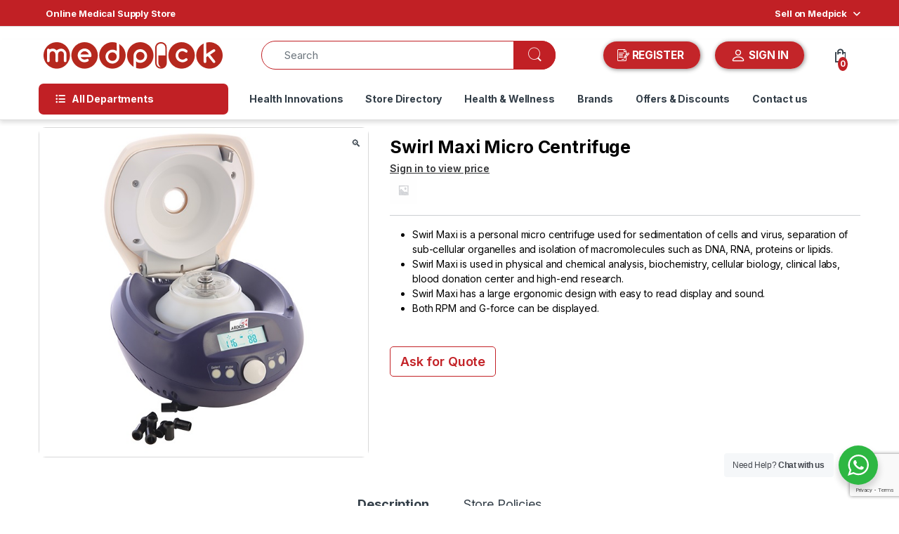

--- FILE ---
content_type: text/html; charset=UTF-8
request_url: https://medpick.in/product/swirl-maxi-micro-centrifuge/
body_size: 70382
content:
    <!DOCTYPE html>
<html lang="en-US" prefix="og: https://ogp.me/ns#">
<head>
<meta charset="UTF-8">
<meta name="viewport" content="width=device-width, initial-scale=1">
<link rel="profile" href="https://gmpg.org/xfn/11">
<link rel="pingback" href="https://medpick.in/xmlrpc.php">


<!-- Search Engine Optimization by Rank Math - https://rankmath.com/ -->
<title>Swirl Maxi Micro Centrifuge - Medpick</title>
<meta name="description" content="Swirl Maxi is a personal micro centrifuge used for sedimentation of cells and virus, separation of sub-cellular organelles and isolation of macromolecules such as DNA, RNA, proteins or lipids. Swirl Maxi is used in physical and chemical analysis, biochemistry, cellular biology, clinical labs, blood donation center and high-end research. Swirl Maxi has a large ergonomic design with easy to read display and sound. Both RPM and G-force can be displayed."/>
<meta name="robots" content="follow, index, max-snippet:-1, max-video-preview:-1, max-image-preview:large"/>
<link rel="canonical" href="https://medpick.in/product/swirl-maxi-micro-centrifuge/" />
<meta property="og:locale" content="en_US" />
<meta property="og:type" content="product" />
<meta property="og:title" content="Swirl Maxi Micro Centrifuge - Medpick" />
<meta property="og:description" content="Swirl Maxi is a personal micro centrifuge used for sedimentation of cells and virus, separation of sub-cellular organelles and isolation of macromolecules such as DNA, RNA, proteins or lipids. Swirl Maxi is used in physical and chemical analysis, biochemistry, cellular biology, clinical labs, blood donation center and high-end research. Swirl Maxi has a large ergonomic design with easy to read display and sound. Both RPM and G-force can be displayed." />
<meta property="og:url" content="https://medpick.in/product/swirl-maxi-micro-centrifuge/" />
<meta property="og:site_name" content="Medpick" />
<meta property="og:updated_time" content="2025-07-15T08:48:49+00:00" />
<meta property="og:image" content="https://medpick.in/wp-content/uploads/2023/11/Swirl-Maxi-Micro-Centrifuge.jpg" />
<meta property="og:image:secure_url" content="https://medpick.in/wp-content/uploads/2023/11/Swirl-Maxi-Micro-Centrifuge.jpg" />
<meta property="og:image:width" content="600" />
<meta property="og:image:height" content="600" />
<meta property="og:image:alt" content="Swirl Maxi Micro Centrifuge" />
<meta property="og:image:type" content="image/jpeg" />
<meta property="product:price:currency" content="INR" />
<meta property="product:availability" content="instock" />
<meta name="twitter:card" content="summary_large_image" />
<meta name="twitter:title" content="Swirl Maxi Micro Centrifuge - Medpick" />
<meta name="twitter:description" content="Swirl Maxi is a personal micro centrifuge used for sedimentation of cells and virus, separation of sub-cellular organelles and isolation of macromolecules such as DNA, RNA, proteins or lipids. Swirl Maxi is used in physical and chemical analysis, biochemistry, cellular biology, clinical labs, blood donation center and high-end research. Swirl Maxi has a large ergonomic design with easy to read display and sound. Both RPM and G-force can be displayed." />
<meta name="twitter:image" content="https://medpick.in/wp-content/uploads/2023/11/Swirl-Maxi-Micro-Centrifuge.jpg" />
<script type="application/ld+json" class="rank-math-schema">{"@context":"https://schema.org","@graph":[{"@type":"Organization","@id":"https://medpick.in/#organization","name":"Medpick","url":"https://medpick.in"},{"@type":"WebSite","@id":"https://medpick.in/#website","url":"https://medpick.in","name":"Medpick","publisher":{"@id":"https://medpick.in/#organization"},"inLanguage":"en-US"},{"@type":"ImageObject","@id":"https://medpick.in/wp-content/uploads/2023/11/Swirl-Maxi-Micro-Centrifuge.jpg","url":"https://medpick.in/wp-content/uploads/2023/11/Swirl-Maxi-Micro-Centrifuge.jpg","width":"600","height":"600","inLanguage":"en-US"},{"@type":"ItemPage","@id":"https://medpick.in/product/swirl-maxi-micro-centrifuge/#webpage","url":"https://medpick.in/product/swirl-maxi-micro-centrifuge/","name":"Swirl Maxi Micro Centrifuge - Medpick","datePublished":"2023-11-15T11:10:22+00:00","dateModified":"2025-07-15T08:48:49+00:00","isPartOf":{"@id":"https://medpick.in/#website"},"primaryImageOfPage":{"@id":"https://medpick.in/wp-content/uploads/2023/11/Swirl-Maxi-Micro-Centrifuge.jpg"},"inLanguage":"en-US"},{"@type":"Product","name":"Swirl Maxi Micro Centrifuge - Medpick","description":"Swirl Maxi is a personal micro centrifuge used for sedimentation of cells and virus, separation of sub-cellular organelles and isolation of macromolecules such as DNA, RNA, proteins or lipids. Swirl Maxi is used in physical and chemical analysis, biochemistry, cellular biology, clinical labs, blood donation center and high-end research. Swirl Maxi has a large ergonomic design with easy to read display and sound. Both RPM and G-force can be displayed.","sku":"MP71158","category":"Centrifuge Techniques","mainEntityOfPage":{"@id":"https://medpick.in/product/swirl-maxi-micro-centrifuge/#webpage"},"image":[{"@type":"ImageObject","url":"https://medpick.in/wp-content/uploads/2023/11/Swirl-Maxi-Micro-Centrifuge.jpg","height":"600","width":"600"}],"additionalProperty":[{"@type":"PropertyValue","name":"pa_brands","value":"ABDOS"}],"@id":"https://medpick.in/product/swirl-maxi-micro-centrifuge/#richSnippet"}]}</script>
<!-- /Rank Math WordPress SEO plugin -->

<link rel='dns-prefetch' href='//fonts.googleapis.com' />
<link rel="alternate" type="application/rss+xml" title="Medpick &raquo; Feed" href="https://medpick.in/feed/" />
<link rel="alternate" type="application/rss+xml" title="Medpick &raquo; Comments Feed" href="https://medpick.in/comments/feed/" />
<link rel="alternate" title="oEmbed (JSON)" type="application/json+oembed" href="https://medpick.in/wp-json/oembed/1.0/embed?url=https%3A%2F%2Fmedpick.in%2Fproduct%2Fswirl-maxi-micro-centrifuge%2F" />
<link rel="alternate" title="oEmbed (XML)" type="text/xml+oembed" href="https://medpick.in/wp-json/oembed/1.0/embed?url=https%3A%2F%2Fmedpick.in%2Fproduct%2Fswirl-maxi-micro-centrifuge%2F&#038;format=xml" />
		<!-- This site uses the Google Analytics by MonsterInsights plugin v9.11.0 - Using Analytics tracking - https://www.monsterinsights.com/ -->
		<!-- Note: MonsterInsights is not currently configured on this site. The site owner needs to authenticate with Google Analytics in the MonsterInsights settings panel. -->
					<!-- No tracking code set -->
				<!-- / Google Analytics by MonsterInsights -->
		<style id='wp-img-auto-sizes-contain-inline-css' type='text/css'>
img:is([sizes=auto i],[sizes^="auto," i]){contain-intrinsic-size:3000px 1500px}
/*# sourceURL=wp-img-auto-sizes-contain-inline-css */
</style>
<link rel='stylesheet' id='berocket_mm_quantity_style-css' href='https://medpick.in/wp-content/plugins/minmax-quantity-for-woocommerce/css/shop.css?ver=1.3.8.3' type='text/css' media='all' />
<link rel='stylesheet' id='woobt-blocks-css' href='https://medpick.in/wp-content/plugins/woo-bought-together/assets/css/blocks.css?ver=7.7.5' type='text/css' media='all' />
<style id='wp-emoji-styles-inline-css' type='text/css'>

	img.wp-smiley, img.emoji {
		display: inline !important;
		border: none !important;
		box-shadow: none !important;
		height: 1em !important;
		width: 1em !important;
		margin: 0 0.07em !important;
		vertical-align: -0.1em !important;
		background: none !important;
		padding: 0 !important;
	}
/*# sourceURL=wp-emoji-styles-inline-css */
</style>
<style id='wp-block-library-inline-css' type='text/css'>
:root{--wp-block-synced-color:#7a00df;--wp-block-synced-color--rgb:122,0,223;--wp-bound-block-color:var(--wp-block-synced-color);--wp-editor-canvas-background:#ddd;--wp-admin-theme-color:#007cba;--wp-admin-theme-color--rgb:0,124,186;--wp-admin-theme-color-darker-10:#006ba1;--wp-admin-theme-color-darker-10--rgb:0,107,160.5;--wp-admin-theme-color-darker-20:#005a87;--wp-admin-theme-color-darker-20--rgb:0,90,135;--wp-admin-border-width-focus:2px}@media (min-resolution:192dpi){:root{--wp-admin-border-width-focus:1.5px}}.wp-element-button{cursor:pointer}:root .has-very-light-gray-background-color{background-color:#eee}:root .has-very-dark-gray-background-color{background-color:#313131}:root .has-very-light-gray-color{color:#eee}:root .has-very-dark-gray-color{color:#313131}:root .has-vivid-green-cyan-to-vivid-cyan-blue-gradient-background{background:linear-gradient(135deg,#00d084,#0693e3)}:root .has-purple-crush-gradient-background{background:linear-gradient(135deg,#34e2e4,#4721fb 50%,#ab1dfe)}:root .has-hazy-dawn-gradient-background{background:linear-gradient(135deg,#faaca8,#dad0ec)}:root .has-subdued-olive-gradient-background{background:linear-gradient(135deg,#fafae1,#67a671)}:root .has-atomic-cream-gradient-background{background:linear-gradient(135deg,#fdd79a,#004a59)}:root .has-nightshade-gradient-background{background:linear-gradient(135deg,#330968,#31cdcf)}:root .has-midnight-gradient-background{background:linear-gradient(135deg,#020381,#2874fc)}:root{--wp--preset--font-size--normal:16px;--wp--preset--font-size--huge:42px}.has-regular-font-size{font-size:1em}.has-larger-font-size{font-size:2.625em}.has-normal-font-size{font-size:var(--wp--preset--font-size--normal)}.has-huge-font-size{font-size:var(--wp--preset--font-size--huge)}.has-text-align-center{text-align:center}.has-text-align-left{text-align:left}.has-text-align-right{text-align:right}.has-fit-text{white-space:nowrap!important}#end-resizable-editor-section{display:none}.aligncenter{clear:both}.items-justified-left{justify-content:flex-start}.items-justified-center{justify-content:center}.items-justified-right{justify-content:flex-end}.items-justified-space-between{justify-content:space-between}.screen-reader-text{border:0;clip-path:inset(50%);height:1px;margin:-1px;overflow:hidden;padding:0;position:absolute;width:1px;word-wrap:normal!important}.screen-reader-text:focus{background-color:#ddd;clip-path:none;color:#444;display:block;font-size:1em;height:auto;left:5px;line-height:normal;padding:15px 23px 14px;text-decoration:none;top:5px;width:auto;z-index:100000}html :where(.has-border-color){border-style:solid}html :where([style*=border-top-color]){border-top-style:solid}html :where([style*=border-right-color]){border-right-style:solid}html :where([style*=border-bottom-color]){border-bottom-style:solid}html :where([style*=border-left-color]){border-left-style:solid}html :where([style*=border-width]){border-style:solid}html :where([style*=border-top-width]){border-top-style:solid}html :where([style*=border-right-width]){border-right-style:solid}html :where([style*=border-bottom-width]){border-bottom-style:solid}html :where([style*=border-left-width]){border-left-style:solid}html :where(img[class*=wp-image-]){height:auto;max-width:100%}:where(figure){margin:0 0 1em}html :where(.is-position-sticky){--wp-admin--admin-bar--position-offset:var(--wp-admin--admin-bar--height,0px)}@media screen and (max-width:600px){html :where(.is-position-sticky){--wp-admin--admin-bar--position-offset:0px}}

/*# sourceURL=wp-block-library-inline-css */
</style><style id='global-styles-inline-css' type='text/css'>
:root{--wp--preset--aspect-ratio--square: 1;--wp--preset--aspect-ratio--4-3: 4/3;--wp--preset--aspect-ratio--3-4: 3/4;--wp--preset--aspect-ratio--3-2: 3/2;--wp--preset--aspect-ratio--2-3: 2/3;--wp--preset--aspect-ratio--16-9: 16/9;--wp--preset--aspect-ratio--9-16: 9/16;--wp--preset--color--black: #000000;--wp--preset--color--cyan-bluish-gray: #abb8c3;--wp--preset--color--white: #ffffff;--wp--preset--color--pale-pink: #f78da7;--wp--preset--color--vivid-red: #cf2e2e;--wp--preset--color--luminous-vivid-orange: #ff6900;--wp--preset--color--luminous-vivid-amber: #fcb900;--wp--preset--color--light-green-cyan: #7bdcb5;--wp--preset--color--vivid-green-cyan: #00d084;--wp--preset--color--pale-cyan-blue: #8ed1fc;--wp--preset--color--vivid-cyan-blue: #0693e3;--wp--preset--color--vivid-purple: #9b51e0;--wp--preset--gradient--vivid-cyan-blue-to-vivid-purple: linear-gradient(135deg,rgb(6,147,227) 0%,rgb(155,81,224) 100%);--wp--preset--gradient--light-green-cyan-to-vivid-green-cyan: linear-gradient(135deg,rgb(122,220,180) 0%,rgb(0,208,130) 100%);--wp--preset--gradient--luminous-vivid-amber-to-luminous-vivid-orange: linear-gradient(135deg,rgb(252,185,0) 0%,rgb(255,105,0) 100%);--wp--preset--gradient--luminous-vivid-orange-to-vivid-red: linear-gradient(135deg,rgb(255,105,0) 0%,rgb(207,46,46) 100%);--wp--preset--gradient--very-light-gray-to-cyan-bluish-gray: linear-gradient(135deg,rgb(238,238,238) 0%,rgb(169,184,195) 100%);--wp--preset--gradient--cool-to-warm-spectrum: linear-gradient(135deg,rgb(74,234,220) 0%,rgb(151,120,209) 20%,rgb(207,42,186) 40%,rgb(238,44,130) 60%,rgb(251,105,98) 80%,rgb(254,248,76) 100%);--wp--preset--gradient--blush-light-purple: linear-gradient(135deg,rgb(255,206,236) 0%,rgb(152,150,240) 100%);--wp--preset--gradient--blush-bordeaux: linear-gradient(135deg,rgb(254,205,165) 0%,rgb(254,45,45) 50%,rgb(107,0,62) 100%);--wp--preset--gradient--luminous-dusk: linear-gradient(135deg,rgb(255,203,112) 0%,rgb(199,81,192) 50%,rgb(65,88,208) 100%);--wp--preset--gradient--pale-ocean: linear-gradient(135deg,rgb(255,245,203) 0%,rgb(182,227,212) 50%,rgb(51,167,181) 100%);--wp--preset--gradient--electric-grass: linear-gradient(135deg,rgb(202,248,128) 0%,rgb(113,206,126) 100%);--wp--preset--gradient--midnight: linear-gradient(135deg,rgb(2,3,129) 0%,rgb(40,116,252) 100%);--wp--preset--font-size--small: 13px;--wp--preset--font-size--medium: 20px;--wp--preset--font-size--large: 36px;--wp--preset--font-size--x-large: 42px;--wp--preset--spacing--20: 0.44rem;--wp--preset--spacing--30: 0.67rem;--wp--preset--spacing--40: 1rem;--wp--preset--spacing--50: 1.5rem;--wp--preset--spacing--60: 2.25rem;--wp--preset--spacing--70: 3.38rem;--wp--preset--spacing--80: 5.06rem;--wp--preset--shadow--natural: 6px 6px 9px rgba(0, 0, 0, 0.2);--wp--preset--shadow--deep: 12px 12px 50px rgba(0, 0, 0, 0.4);--wp--preset--shadow--sharp: 6px 6px 0px rgba(0, 0, 0, 0.2);--wp--preset--shadow--outlined: 6px 6px 0px -3px rgb(255, 255, 255), 6px 6px rgb(0, 0, 0);--wp--preset--shadow--crisp: 6px 6px 0px rgb(0, 0, 0);}:where(.is-layout-flex){gap: 0.5em;}:where(.is-layout-grid){gap: 0.5em;}body .is-layout-flex{display: flex;}.is-layout-flex{flex-wrap: wrap;align-items: center;}.is-layout-flex > :is(*, div){margin: 0;}body .is-layout-grid{display: grid;}.is-layout-grid > :is(*, div){margin: 0;}:where(.wp-block-columns.is-layout-flex){gap: 2em;}:where(.wp-block-columns.is-layout-grid){gap: 2em;}:where(.wp-block-post-template.is-layout-flex){gap: 1.25em;}:where(.wp-block-post-template.is-layout-grid){gap: 1.25em;}.has-black-color{color: var(--wp--preset--color--black) !important;}.has-cyan-bluish-gray-color{color: var(--wp--preset--color--cyan-bluish-gray) !important;}.has-white-color{color: var(--wp--preset--color--white) !important;}.has-pale-pink-color{color: var(--wp--preset--color--pale-pink) !important;}.has-vivid-red-color{color: var(--wp--preset--color--vivid-red) !important;}.has-luminous-vivid-orange-color{color: var(--wp--preset--color--luminous-vivid-orange) !important;}.has-luminous-vivid-amber-color{color: var(--wp--preset--color--luminous-vivid-amber) !important;}.has-light-green-cyan-color{color: var(--wp--preset--color--light-green-cyan) !important;}.has-vivid-green-cyan-color{color: var(--wp--preset--color--vivid-green-cyan) !important;}.has-pale-cyan-blue-color{color: var(--wp--preset--color--pale-cyan-blue) !important;}.has-vivid-cyan-blue-color{color: var(--wp--preset--color--vivid-cyan-blue) !important;}.has-vivid-purple-color{color: var(--wp--preset--color--vivid-purple) !important;}.has-black-background-color{background-color: var(--wp--preset--color--black) !important;}.has-cyan-bluish-gray-background-color{background-color: var(--wp--preset--color--cyan-bluish-gray) !important;}.has-white-background-color{background-color: var(--wp--preset--color--white) !important;}.has-pale-pink-background-color{background-color: var(--wp--preset--color--pale-pink) !important;}.has-vivid-red-background-color{background-color: var(--wp--preset--color--vivid-red) !important;}.has-luminous-vivid-orange-background-color{background-color: var(--wp--preset--color--luminous-vivid-orange) !important;}.has-luminous-vivid-amber-background-color{background-color: var(--wp--preset--color--luminous-vivid-amber) !important;}.has-light-green-cyan-background-color{background-color: var(--wp--preset--color--light-green-cyan) !important;}.has-vivid-green-cyan-background-color{background-color: var(--wp--preset--color--vivid-green-cyan) !important;}.has-pale-cyan-blue-background-color{background-color: var(--wp--preset--color--pale-cyan-blue) !important;}.has-vivid-cyan-blue-background-color{background-color: var(--wp--preset--color--vivid-cyan-blue) !important;}.has-vivid-purple-background-color{background-color: var(--wp--preset--color--vivid-purple) !important;}.has-black-border-color{border-color: var(--wp--preset--color--black) !important;}.has-cyan-bluish-gray-border-color{border-color: var(--wp--preset--color--cyan-bluish-gray) !important;}.has-white-border-color{border-color: var(--wp--preset--color--white) !important;}.has-pale-pink-border-color{border-color: var(--wp--preset--color--pale-pink) !important;}.has-vivid-red-border-color{border-color: var(--wp--preset--color--vivid-red) !important;}.has-luminous-vivid-orange-border-color{border-color: var(--wp--preset--color--luminous-vivid-orange) !important;}.has-luminous-vivid-amber-border-color{border-color: var(--wp--preset--color--luminous-vivid-amber) !important;}.has-light-green-cyan-border-color{border-color: var(--wp--preset--color--light-green-cyan) !important;}.has-vivid-green-cyan-border-color{border-color: var(--wp--preset--color--vivid-green-cyan) !important;}.has-pale-cyan-blue-border-color{border-color: var(--wp--preset--color--pale-cyan-blue) !important;}.has-vivid-cyan-blue-border-color{border-color: var(--wp--preset--color--vivid-cyan-blue) !important;}.has-vivid-purple-border-color{border-color: var(--wp--preset--color--vivid-purple) !important;}.has-vivid-cyan-blue-to-vivid-purple-gradient-background{background: var(--wp--preset--gradient--vivid-cyan-blue-to-vivid-purple) !important;}.has-light-green-cyan-to-vivid-green-cyan-gradient-background{background: var(--wp--preset--gradient--light-green-cyan-to-vivid-green-cyan) !important;}.has-luminous-vivid-amber-to-luminous-vivid-orange-gradient-background{background: var(--wp--preset--gradient--luminous-vivid-amber-to-luminous-vivid-orange) !important;}.has-luminous-vivid-orange-to-vivid-red-gradient-background{background: var(--wp--preset--gradient--luminous-vivid-orange-to-vivid-red) !important;}.has-very-light-gray-to-cyan-bluish-gray-gradient-background{background: var(--wp--preset--gradient--very-light-gray-to-cyan-bluish-gray) !important;}.has-cool-to-warm-spectrum-gradient-background{background: var(--wp--preset--gradient--cool-to-warm-spectrum) !important;}.has-blush-light-purple-gradient-background{background: var(--wp--preset--gradient--blush-light-purple) !important;}.has-blush-bordeaux-gradient-background{background: var(--wp--preset--gradient--blush-bordeaux) !important;}.has-luminous-dusk-gradient-background{background: var(--wp--preset--gradient--luminous-dusk) !important;}.has-pale-ocean-gradient-background{background: var(--wp--preset--gradient--pale-ocean) !important;}.has-electric-grass-gradient-background{background: var(--wp--preset--gradient--electric-grass) !important;}.has-midnight-gradient-background{background: var(--wp--preset--gradient--midnight) !important;}.has-small-font-size{font-size: var(--wp--preset--font-size--small) !important;}.has-medium-font-size{font-size: var(--wp--preset--font-size--medium) !important;}.has-large-font-size{font-size: var(--wp--preset--font-size--large) !important;}.has-x-large-font-size{font-size: var(--wp--preset--font-size--x-large) !important;}
/*# sourceURL=global-styles-inline-css */
</style>

<style id='classic-theme-styles-inline-css' type='text/css'>
/*! This file is auto-generated */
.wp-block-button__link{color:#fff;background-color:#32373c;border-radius:9999px;box-shadow:none;text-decoration:none;padding:calc(.667em + 2px) calc(1.333em + 2px);font-size:1.125em}.wp-block-file__button{background:#32373c;color:#fff;text-decoration:none}
/*# sourceURL=/wp-includes/css/classic-themes.min.css */
</style>
<link rel='stylesheet' id='nta-css-popup-css' href='https://medpick.in/wp-content/plugins/wp-whatsapp/assets/dist/css/style.css?ver=6.9' type='text/css' media='all' />
<style id='bogo-dummy-handle-inline-css' type='text/css'>

            .pi-msg-title{
                background:#cccccc;
                color:#000000;
            }

            .pisol-variation-handler.pisol-hidden{
                display:none;
            }
        
/*# sourceURL=bogo-dummy-handle-inline-css */
</style>
<link rel='stylesheet' id='buy-one-get-one-free-woocommerce-css' href='https://medpick.in/wp-content/plugins/buy-one-get-one-free/public/css/buy-one-get-one-free-woocommerce-public.css?ver=1.11.6' type='text/css' media='all' />
<link rel='stylesheet' id='contact-form-7-css' href='https://medpick.in/wp-content/plugins/contact-form-7/includes/css/styles.css?ver=6.1.4' type='text/css' media='all' />
<link rel='stylesheet' id='nbcpf-intlTelInput-style-css' href='https://medpick.in/wp-content/plugins/country-phone-field-contact-form-7/assets/css/intlTelInput.min.css?ver=6.9' type='text/css' media='all' />
<link rel='stylesheet' id='nbcpf-countryFlag-style-css' href='https://medpick.in/wp-content/plugins/country-phone-field-contact-form-7/assets/css/countrySelect.min.css?ver=6.9' type='text/css' media='all' />
<link rel='stylesheet' id='mas-wc-brands-style-css' href='https://medpick.in/wp-content/plugins/mas-woocommerce-brands/assets/css/style.css?ver=1.1.0' type='text/css' media='all' />
<link rel='stylesheet' id='js_composer_front-css' href='https://medpick.in/wp-content/plugins/js_composer/assets/css/js_composer.min.css?ver=7.1' type='text/css' media='all' />
<link rel='stylesheet' id='theme.css-css' href='https://medpick.in/wp-content/plugins/popup-builder/public/css/theme.css?ver=4.4.2' type='text/css' media='all' />
<link rel='stylesheet' id='photoswipe-css' href='https://medpick.in/wp-content/plugins/woocommerce/assets/css/photoswipe/photoswipe.min.css?ver=10.4.3' type='text/css' media='all' />
<link rel='stylesheet' id='photoswipe-default-skin-css' href='https://medpick.in/wp-content/plugins/woocommerce/assets/css/photoswipe/default-skin/default-skin.min.css?ver=10.4.3' type='text/css' media='all' />
<style id='woocommerce-inline-inline-css' type='text/css'>
.woocommerce form .form-row .required { visibility: visible; }
/*# sourceURL=woocommerce-inline-inline-css */
</style>
<link rel='stylesheet' id='aws-style-css' href='https://medpick.in/wp-content/plugins/advanced-woo-search/assets/css/common.min.css?ver=3.50' type='text/css' media='all' />
<link rel='stylesheet' id='dashicons-css' href='https://medpick.in/wp-includes/css/dashicons.min.css?ver=6.9' type='text/css' media='all' />
<link rel='stylesheet' id='cfvsw_swatches_product-css' href='https://medpick.in/wp-content/plugins/variation-swatches-woo/assets/css/swatches.css?ver=1.0.13' type='text/css' media='all' />
<style id='cfvsw_swatches_product-inline-css' type='text/css'>
.cfvsw-tooltip{background:#000000;color:#ffffff;} .cfvsw-tooltip:before{background:#000000;}:root {--cfvsw-swatches-font-size: 12px;--cfvsw-swatches-border-color: #000000;--cfvsw-swatches-border-color-hover: #00000080;--cfvsw-swatches-border-width: 1px;--cfvsw-swatches-tooltip-font-size: 12px;}
/*# sourceURL=cfvsw_swatches_product-inline-css */
</style>
<link rel='stylesheet' id='slick-css' href='https://medpick.in/wp-content/plugins/woo-bought-together/assets/slick/slick.css?ver=6.9' type='text/css' media='all' />
<link rel='stylesheet' id='woobt-frontend-css' href='https://medpick.in/wp-content/plugins/woo-bought-together/assets/css/frontend.css?ver=7.7.5' type='text/css' media='all' />
<link rel='stylesheet' id='electro-fonts-css' href='https://fonts.googleapis.com/css2?family=Inter:wght@300;400;600;700&#038;display=swap' type='text/css' media='all' />
<link rel='stylesheet' id='font-electro-css' href='https://medpick.in/wp-content/themes/electro/assets/css/font-electro.css?ver=3.6.5' type='text/css' media='all' />
<link rel='stylesheet' id='fontawesome-css' href='https://medpick.in/wp-content/themes/electro/assets/vendor/fontawesome/css/all.min.css?ver=3.6.5' type='text/css' media='all' />
<link rel='stylesheet' id='animate-css-css' href='https://medpick.in/wp-content/themes/electro/assets/vendor/animate.css/animate.min.css?ver=3.6.5' type='text/css' media='all' />
<link rel='stylesheet' id='electro-style-css' href='https://medpick.in/wp-content/themes/electro/style.min.css?ver=3.6.5' type='text/css' media='all' />
<link rel='stylesheet' id='wcfm_core_css-css' href='https://medpick.in/wp-content/plugins/wc-frontend-manager/assets/css/min/wcfm-style-core.css?ver=6.7.24' type='text/css' media='all' />
<link rel='stylesheet' id='wcfmvm_custom_subscribe_button_css-css' href='https://medpick.in/wp-content/uploads/wcfm/wcfmvm-style-custom-subscribe-button-1700292917.css?ver=2.11.8' type='text/css' media='all' />
<link rel='stylesheet' id='jquery-ui-style-css' href='https://medpick.in/wp-content/plugins/woocommerce/assets/css/jquery-ui/jquery-ui.min.css?ver=10.4.3' type='text/css' media='all' />
<link rel='stylesheet' id='wcfm_fa_icon_css-css' href='https://medpick.in/wp-content/plugins/wc-frontend-manager/assets/fonts/font-awesome/css/wcfmicon.min.css?ver=6.7.24' type='text/css' media='all' />
<link rel='stylesheet' id='wcfmmp_product_css-css' href='https://medpick.in/wp-content/plugins/wc-multivendor-marketplace/assets/css/min/store/wcfmmp-style-product.css?ver=3.7.0' type='text/css' media='all' />
<script type="text/template" id="tmpl-variation-template">
	<div class="woocommerce-variation-description">{{{ data.variation.variation_description }}}</div>
	<div class="woocommerce-variation-price">{{{ data.variation.price_html }}}</div>
	<div class="woocommerce-variation-availability">{{{ data.variation.availability_html }}}</div>
</script>
<script type="text/template" id="tmpl-unavailable-variation-template">
	<p role="alert">Sorry, this product is unavailable. Please choose a different combination.</p>
</script>
<script type="text/javascript" src="https://medpick.in/wp-includes/js/jquery/jquery.min.js?ver=3.7.1" id="jquery-core-js"></script>
<script type="text/javascript" src="https://medpick.in/wp-includes/js/jquery/jquery-migrate.min.js?ver=3.4.1" id="jquery-migrate-js"></script>
<script type="text/javascript" src="https://medpick.in/wp-content/plugins/buy-one-get-one-free/public/js/buy-one-get-one-free-woocommerce-public.js?ver=1.11.6" id="buy-one-get-one-free-woocommerce-js"></script>
<script type="text/javascript" src="https://medpick.in/wp-content/plugins/minmax-quantity-for-woocommerce/js/frontend.js?ver=6.9" id="berocket-front-cart-js-js"></script>
<script type="text/javascript" id="Popup.js-js-before">
/* <![CDATA[ */
var sgpbPublicUrl = "https:\/\/medpick.in\/wp-content\/plugins\/popup-builder\/public\/";
var SGPB_JS_LOCALIZATION = {"imageSupportAlertMessage":"Only image files supported","pdfSupportAlertMessage":"Only pdf files supported","areYouSure":"Are you sure?","addButtonSpinner":"L","audioSupportAlertMessage":"Only audio files supported (e.g.: mp3, wav, m4a, ogg)","publishPopupBeforeElementor":"Please, publish the popup before starting to use Elementor with it!","publishPopupBeforeDivi":"Please, publish the popup before starting to use Divi Builder with it!","closeButtonAltText":"Close"};
//# sourceURL=Popup.js-js-before
/* ]]> */
</script>
<script type="text/javascript" src="https://medpick.in/wp-content/plugins/popup-builder/public/js/Popup.js?ver=4.4.2" id="Popup.js-js"></script>
<script type="text/javascript" src="https://medpick.in/wp-content/plugins/popup-builder/public/js/PopupConfig.js?ver=4.4.2" id="PopupConfig.js-js"></script>
<script type="text/javascript" id="PopupBuilder.js-js-before">
/* <![CDATA[ */
var SGPB_POPUP_PARAMS = {"popupTypeAgeRestriction":"ageRestriction","defaultThemeImages":{"1":"https:\/\/medpick.in\/wp-content\/plugins\/popup-builder\/public\/img\/theme_1\/close.png","2":"https:\/\/medpick.in\/wp-content\/plugins\/popup-builder\/public\/img\/theme_2\/close.png","3":"https:\/\/medpick.in\/wp-content\/plugins\/popup-builder\/public\/img\/theme_3\/close.png","5":"https:\/\/medpick.in\/wp-content\/plugins\/popup-builder\/public\/img\/theme_5\/close.png","6":"https:\/\/medpick.in\/wp-content\/plugins\/popup-builder\/public\/img\/theme_6\/close.png"},"homePageUrl":"https:\/\/medpick.in\/","isPreview":false,"convertedIdsReverse":[],"dontShowPopupExpireTime":365,"conditionalJsClasses":[],"disableAnalyticsGeneral":false};
var SGPB_JS_PACKAGES = {"packages":{"current":1,"free":1,"silver":2,"gold":3,"platinum":4},"extensions":{"geo-targeting":false,"advanced-closing":false}};
var SGPB_JS_PARAMS = {"ajaxUrl":"https:\/\/medpick.in\/wp-admin\/admin-ajax.php","nonce":"9ae232da9c"};
//# sourceURL=PopupBuilder.js-js-before
/* ]]> */
</script>
<script type="text/javascript" src="https://medpick.in/wp-content/plugins/popup-builder/public/js/PopupBuilder.js?ver=4.4.2" id="PopupBuilder.js-js"></script>
<script type="text/javascript" src="https://medpick.in/wp-content/plugins/woocommerce/assets/js/jquery-blockui/jquery.blockUI.min.js?ver=2.7.0-wc.10.4.3" id="wc-jquery-blockui-js" data-wp-strategy="defer"></script>
<script type="text/javascript" id="wc-add-to-cart-js-extra">
/* <![CDATA[ */
var wc_add_to_cart_params = {"ajax_url":"/wp-admin/admin-ajax.php","wc_ajax_url":"/?wc-ajax=%%endpoint%%","i18n_view_cart":"View cart","cart_url":"https://medpick.in/cart/","is_cart":"","cart_redirect_after_add":"yes"};
//# sourceURL=wc-add-to-cart-js-extra
/* ]]> */
</script>
<script type="text/javascript" src="https://medpick.in/wp-content/plugins/woocommerce/assets/js/frontend/add-to-cart.min.js?ver=10.4.3" id="wc-add-to-cart-js" data-wp-strategy="defer"></script>
<script type="text/javascript" src="https://medpick.in/wp-content/plugins/woocommerce/assets/js/zoom/jquery.zoom.min.js?ver=1.7.21-wc.10.4.3" id="wc-zoom-js" defer="defer" data-wp-strategy="defer"></script>
<script type="text/javascript" src="https://medpick.in/wp-content/plugins/woocommerce/assets/js/flexslider/jquery.flexslider.min.js?ver=2.7.2-wc.10.4.3" id="wc-flexslider-js" defer="defer" data-wp-strategy="defer"></script>
<script type="text/javascript" src="https://medpick.in/wp-content/plugins/woocommerce/assets/js/photoswipe/photoswipe.min.js?ver=4.1.1-wc.10.4.3" id="wc-photoswipe-js" defer="defer" data-wp-strategy="defer"></script>
<script type="text/javascript" src="https://medpick.in/wp-content/plugins/woocommerce/assets/js/photoswipe/photoswipe-ui-default.min.js?ver=4.1.1-wc.10.4.3" id="wc-photoswipe-ui-default-js" defer="defer" data-wp-strategy="defer"></script>
<script type="text/javascript" id="wc-single-product-js-extra">
/* <![CDATA[ */
var wc_single_product_params = {"i18n_required_rating_text":"Please select a rating","i18n_rating_options":["1 of 5 stars","2 of 5 stars","3 of 5 stars","4 of 5 stars","5 of 5 stars"],"i18n_product_gallery_trigger_text":"View full-screen image gallery","review_rating_required":"yes","flexslider":{"rtl":false,"animation":"slide","smoothHeight":true,"directionNav":false,"controlNav":true,"slideshow":false,"animationSpeed":500,"animationLoop":false,"allowOneSlide":false},"zoom_enabled":"1","zoom_options":[],"photoswipe_enabled":"1","photoswipe_options":{"shareEl":false,"closeOnScroll":false,"history":false,"hideAnimationDuration":0,"showAnimationDuration":0},"flexslider_enabled":"1"};
//# sourceURL=wc-single-product-js-extra
/* ]]> */
</script>
<script type="text/javascript" src="https://medpick.in/wp-content/plugins/woocommerce/assets/js/frontend/single-product.min.js?ver=10.4.3" id="wc-single-product-js" defer="defer" data-wp-strategy="defer"></script>
<script type="text/javascript" src="https://medpick.in/wp-content/plugins/woocommerce/assets/js/js-cookie/js.cookie.min.js?ver=2.1.4-wc.10.4.3" id="wc-js-cookie-js" defer="defer" data-wp-strategy="defer"></script>
<script type="text/javascript" id="woocommerce-js-extra">
/* <![CDATA[ */
var woocommerce_params = {"ajax_url":"/wp-admin/admin-ajax.php","wc_ajax_url":"/?wc-ajax=%%endpoint%%","i18n_password_show":"Show password","i18n_password_hide":"Hide password"};
//# sourceURL=woocommerce-js-extra
/* ]]> */
</script>
<script type="text/javascript" src="https://medpick.in/wp-content/plugins/woocommerce/assets/js/frontend/woocommerce.min.js?ver=10.4.3" id="woocommerce-js" defer="defer" data-wp-strategy="defer"></script>
<script type="text/javascript" src="https://medpick.in/wp-content/plugins/js_composer/assets/js/vendors/woocommerce-add-to-cart.js?ver=7.1" id="vc_woocommerce-add-to-cart-js-js"></script>
<script type="text/javascript" src="https://medpick.in/wp-includes/js/underscore.min.js?ver=1.13.7" id="underscore-js"></script>
<script type="text/javascript" id="wp-util-js-extra">
/* <![CDATA[ */
var _wpUtilSettings = {"ajax":{"url":"/wp-admin/admin-ajax.php"}};
//# sourceURL=wp-util-js-extra
/* ]]> */
</script>
<script type="text/javascript" src="https://medpick.in/wp-includes/js/wp-util.min.js?ver=6.9" id="wp-util-js"></script>
<script type="text/javascript" id="wc-cart-fragments-js-extra">
/* <![CDATA[ */
var wc_cart_fragments_params = {"ajax_url":"/wp-admin/admin-ajax.php","wc_ajax_url":"/?wc-ajax=%%endpoint%%","cart_hash_key":"wc_cart_hash_2eea2a781cca451700b4c9973f14b983","fragment_name":"wc_fragments_2eea2a781cca451700b4c9973f14b983","request_timeout":"5000"};
//# sourceURL=wc-cart-fragments-js-extra
/* ]]> */
</script>
<script type="text/javascript" src="https://medpick.in/wp-content/plugins/woocommerce/assets/js/frontend/cart-fragments.min.js?ver=10.4.3" id="wc-cart-fragments-js" defer="defer" data-wp-strategy="defer"></script>
<script></script><link rel="https://api.w.org/" href="https://medpick.in/wp-json/" /><link rel="alternate" title="JSON" type="application/json" href="https://medpick.in/wp-json/wp/v2/product/25252" /><link rel="EditURI" type="application/rsd+xml" title="RSD" href="https://medpick.in/xmlrpc.php?rsd" />
<meta name="generator" content="WordPress 6.9" />
<link rel='shortlink' href='https://medpick.in/?p=25252' />
<!-- Google Tag Manager -->
<script>(function(w,d,s,l,i){w[l]=w[l]||[];w[l].push({'gtm.start':
new Date().getTime(),event:'gtm.js'});var f=d.getElementsByTagName(s)[0],
j=d.createElement(s),dl=l!='dataLayer'?'&l='+l:'';j.async=true;j.src=
'https://www.googletagmanager.com/gtm.js?id='+i+dl;f.parentNode.insertBefore(j,f);
})(window,document,'script','dataLayer','GTM-KK253Q4F');</script>
<!-- End Google Tag Manager -->

<style></style><meta name="generator" content="Redux 4.5.9" />        <style>
            .paytm_response{padding:15px; margin-bottom: 20px; border: 1px solid transparent; border-radius: 4px; text-align: center;}
            .paytm_response.error-box{color: #a94442; background-color: #f2dede; border-color: #ebccd1;}
            .paytm_response.success-box{color: #155724; background-color: #d4edda; border-color: #c3e6cb;}
        </style>
        <meta name="pinterest-rich-pin" content="false" />      <script> function createFcn(nm){(window.freshsales)[nm]=function(){(window.freshsales).push([nm].concat(Array.prototype.slice.call(arguments,0)))}; } (function(url,appToken,formCapture){window.freshsales=window.freshsales||[];if(window.freshsales.length==0){list='init identify trackPageView trackEvent set'.split(' ');for(var i=0;i<list.length;i++){var nm=list[i];createFcn(nm);}var t=document.createElement('script');t.async=1;t.src='https://assets.freshsales.io/assets/analytics.js';var ft=document.getElementsByTagName('script')[0];ft.parentNode.insertBefore(t,ft);freshsales.init('https://medorna.freshsales.io','a11b4c41ae3ff950fd7931b69422c8ae794abe3efb732bd325be396de7050544',true);}})();</script>
      <script src='//cdn.freshmarketer.com/698854/1750304.js'></script>
    	<noscript><style>.woocommerce-product-gallery{ opacity: 1 !important; }</style></noscript>
	<meta name="generator" content="Powered by WPBakery Page Builder - drag and drop page builder for WordPress."/>
<meta name="generator" content="Powered by Slider Revolution 6.6.14 - responsive, Mobile-Friendly Slider Plugin for WordPress with comfortable drag and drop interface." />
<link rel="icon" href="https://medpick.in/wp-content/uploads/2024/01/medpick_fav_icon-100x100.png" sizes="32x32" />
<link rel="icon" href="https://medpick.in/wp-content/uploads/2024/01/medpick_fav_icon-300x300.png" sizes="192x192" />
<link rel="apple-touch-icon" href="https://medpick.in/wp-content/uploads/2024/01/medpick_fav_icon-300x300.png" />
<meta name="msapplication-TileImage" content="https://medpick.in/wp-content/uploads/2024/01/medpick_fav_icon-300x300.png" />
<script>function setREVStartSize(e){
			//window.requestAnimationFrame(function() {
				window.RSIW = window.RSIW===undefined ? window.innerWidth : window.RSIW;
				window.RSIH = window.RSIH===undefined ? window.innerHeight : window.RSIH;
				try {
					var pw = document.getElementById(e.c).parentNode.offsetWidth,
						newh;
					pw = pw===0 || isNaN(pw) || (e.l=="fullwidth" || e.layout=="fullwidth") ? window.RSIW : pw;
					e.tabw = e.tabw===undefined ? 0 : parseInt(e.tabw);
					e.thumbw = e.thumbw===undefined ? 0 : parseInt(e.thumbw);
					e.tabh = e.tabh===undefined ? 0 : parseInt(e.tabh);
					e.thumbh = e.thumbh===undefined ? 0 : parseInt(e.thumbh);
					e.tabhide = e.tabhide===undefined ? 0 : parseInt(e.tabhide);
					e.thumbhide = e.thumbhide===undefined ? 0 : parseInt(e.thumbhide);
					e.mh = e.mh===undefined || e.mh=="" || e.mh==="auto" ? 0 : parseInt(e.mh,0);
					if(e.layout==="fullscreen" || e.l==="fullscreen")
						newh = Math.max(e.mh,window.RSIH);
					else{
						e.gw = Array.isArray(e.gw) ? e.gw : [e.gw];
						for (var i in e.rl) if (e.gw[i]===undefined || e.gw[i]===0) e.gw[i] = e.gw[i-1];
						e.gh = e.el===undefined || e.el==="" || (Array.isArray(e.el) && e.el.length==0)? e.gh : e.el;
						e.gh = Array.isArray(e.gh) ? e.gh : [e.gh];
						for (var i in e.rl) if (e.gh[i]===undefined || e.gh[i]===0) e.gh[i] = e.gh[i-1];
											
						var nl = new Array(e.rl.length),
							ix = 0,
							sl;
						e.tabw = e.tabhide>=pw ? 0 : e.tabw;
						e.thumbw = e.thumbhide>=pw ? 0 : e.thumbw;
						e.tabh = e.tabhide>=pw ? 0 : e.tabh;
						e.thumbh = e.thumbhide>=pw ? 0 : e.thumbh;
						for (var i in e.rl) nl[i] = e.rl[i]<window.RSIW ? 0 : e.rl[i];
						sl = nl[0];
						for (var i in nl) if (sl>nl[i] && nl[i]>0) { sl = nl[i]; ix=i;}
						var m = pw>(e.gw[ix]+e.tabw+e.thumbw) ? 1 : (pw-(e.tabw+e.thumbw)) / (e.gw[ix]);
						newh =  (e.gh[ix] * m) + (e.tabh + e.thumbh);
					}
					var el = document.getElementById(e.c);
					if (el!==null && el) el.style.height = newh+"px";
					el = document.getElementById(e.c+"_wrapper");
					if (el!==null && el) {
						el.style.height = newh+"px";
						el.style.display = "block";
					}
				} catch(e){
					console.log("Failure at Presize of Slider:" + e)
				}
			//});
		  };</script>
<style type="text/css">
        .footer-call-us .call-us-icon i,
        .header-support-info .support-icon i,
        .header-support-inner .support-icon,
        .widget_electro_products_filter .widget_layered_nav li > a:hover::before,
        .widget_electro_products_filter .widget_layered_nav li > a:focus::before,
        .widget_electro_products_filter .widget_product_categories li > a:hover::before,
        .widget_electro_products_filter .widget_product_categories li > a:focus::before,
        .widget_electro_products_filter .widget_layered_nav li.chosen > a::before,
        .widget_electro_products_filter .widget_product_categories li.current-cat > a::before,
        .features-list .media-left i,
        .secondary-nav>.dropdown.open >a::before,
        .secondary-nav>.dropdown.show >a::before,
        p.stars a,
        .top-bar.top-bar-v1 #menu-top-bar-left.nav-inline .menu-item > a i,
        .handheld-footer .handheld-footer-bar .footer-call-us .call-us-text span,
        .footer-v2 .handheld-footer .handheld-footer-bar .footer-call-us .call-us-text span,
        .top-bar .menu-item.customer-support i,
        .header-v13 .primary-nav-menu .nav-inline>.menu-item>a:hover,
        .header-v13 .primary-nav-menu .nav-inline>.dropdown:hover > a,
        .header-v13 .off-canvas-navigation-wrapper .navbar-toggler:hover,
        .header-v13 .off-canvas-navigation-wrapper button:hover,
        .header-v13 .off-canvas-navigation-wrapper.toggled .navbar-toggler:hover,
        .header-v13 .off-canvas-navigation-wrapper.toggled button:hover {
            color: #c12025;
        }

        .header-logo svg ellipse,
        .footer-logo svg ellipse{
            fill:#c12025;
        }

        .primary-nav .nav-inline > .menu-item .dropdown-menu,
        .primary-nav-menu .nav-inline > .menu-item .dropdown-menu,
        .navbar-primary .navbar-nav > .menu-item .dropdown-menu,
        .vertical-menu .menu-item-has-children > .dropdown-menu,
        .departments-menu .menu-item-has-children:hover > .dropdown-menu,
        .cat-nav .handheld>.mas-elementor-nav-menu--dropdown,
        .top-bar .nav-inline > .menu-item .dropdown-menu,
        .secondary-nav>.dropdown .dropdown-menu,
        .header-v6 .vertical-menu .list-group-item > .dropdown-menu,
        .best-selling-menu .nav-item>ul>li.electro-more-menu-item .dropdown-menu,
        .home-v5-slider .tp-tab.selected .tp-tab-title:before,
        .home-v5-slider .tp-tab.selected .tp-tab-title:after,
        .header-v5 .electro-navigation .departments-menu-v2>.dropdown>.dropdown-menu,
        .product-categories-list-with-header.v2 header .caption .section-title:after,
        .primary-nav-menu .nav-inline >.menu-item .dropdown-menu,
        .dropdown-menu-mini-cart,
        .dropdown-menu-user-account,
        .electro-navbar-primary .nav>.menu-item.menu-item-has-children .dropdown-menu,
        .header-v6 .header-logo-area .departments-menu-v2 .departments-menu-v2-title+.dropdown-menu,
        .departments-menu-v2 .departments-menu-v2-title+.dropdown-menu li.menu-item-has-children .dropdown-menu,
        .secondary-nav-v6 .secondary-nav-v6-inner .sub-menu,
        .secondary-nav-v6 .widget_nav_menu .sub-menu,
        .header-v14 .primary-nav .mas-elementor-nav-menu >.menu-item > .dropdown-menu {
            border-top-color: #c12025;
        }

        .columns-6-1 > ul.products > li.product .thumbnails > a:hover,
        .primary-nav .nav-inline .yamm-fw.open > a::before,
        .columns-6-1>ul.products.product-main-6-1 .electro-wc-product-gallery__wrapper .electro-wc-product-gallery__image.flex-active-slide img,
        .single-product .electro-wc-product-gallery .electro-wc-product-gallery__wrapper .electro-wc-product-gallery__image.flex-active-slide img,
        .products-6-1-with-categories-inner .product-main-6-1 .images .thumbnails a:hover,
        .home-v5-slider .tp-tab.selected .tp-tab-title:after,
        .electro-navbar .departments-menu-v2 .departments-menu-v2-title+.dropdown-menu li.menu-item-has-children>.dropdown-menu,
        .product-main-6-1 .thumbnails>a:focus, .product-main-6-1 .thumbnails>a:hover,
        .product-main-6-1 .thumbnails>a:focus, .product-main-6-1 .thumbnails>a:focus,
        .product-main-6-1 .thumbnails>a:focus>img, .product-main-6-1 .thumbnails>a:hover>img,
        .product-main-6-1 .thumbnails>a:focus>img, .product-main-6-1 .thumbnails>a:focus>img {
            border-bottom-color: #c12025;
        }

        .navbar-primary,
        .footer-newsletter,
        .button:hover::before,
        li.product:hover .button::before,
        li.product:hover .added_to_cart::before,
        .owl-item .product:hover .button::before,
        .owl-item .product:hover .added_to_cart::before,
        .widget_price_filter .ui-slider .ui-slider-handle,
        .woocommerce-pagination ul.page-numbers > li a.current,
        .woocommerce-pagination ul.page-numbers > li span.current,
        .pagination ul.page-numbers > li a.current,
        .pagination ul.page-numbers > li span.current,
        .owl-dots .owl-dot.active,
        .products-carousel-tabs .nav-link.active::before,
        .deal-progress .progress-bar,
        .products-2-1-2 .nav-link.active::before,
        .products-4-1-4 .nav-link.active::before,
        .da .da-action > a::after,
        .header-v1 .navbar-search .input-group .btn,
        .header-v3 .navbar-search .input-group .btn,
        .header-v6 .navbar-search .input-group .btn,
        .header-v8 .navbar-search .input-group .btn,
        .header-v9 .navbar-search .input-group .btn,
        .header-v10 .navbar-search .input-group .btn,
        .header-v11 .navbar-search .input-group-btn .btn,
        .header-v12 .navbar-search .input-group .btn,
        .vertical-menu > li:first-child,
        .widget.widget_tag_cloud .tagcloud a:hover,
        .widget.widget_tag_cloud .tagcloud a:focus,
        .navbar-mini-cart .cart-items-count,
        .navbar-compare .count,
        .navbar-wishlist .count,
        .wc-tabs > li.active a::before,
        .ec-tabs > li.active a::before,
        .woocommerce-info,
        .woocommerce-noreviews,
        p.no-comments,
        .products-2-1-2 .nav-link:hover::before,
        .products-4-1-4 .nav-link:hover::before,
        .single_add_to_cart_button,
        .section-onsale-product-carousel .onsale-product-carousel .onsale-product .onsale-product-content .deal-cart-button .button,
        .section-onsale-product-carousel .onsale-product-carousel .onsale-product .onsale-product-content .deal-cart-button .added_to_cart,
        .wpb-accordion .vc_tta.vc_general .vc_tta-panel.vc_active .vc_tta-panel-heading .vc_tta-panel-title > a i,
        ul.products > li.product.list-view:not(.list-view-small) .button:hover,
        ul.products > li.product.list-view:not(.list-view-small) .button:focus,
        ul.products > li.product.list-view:not(.list-view-small) .button:active,
        ul.products > li.product.list-view.list-view-small .button:hover::after,
        ul.products > li.product.list-view.list-view-small .button:focus::after,
        ul.products > li.product.list-view.list-view-small .button:active::after,
        .widget_electro_products_carousel_widget .section-products-carousel .owl-nav .owl-prev:hover,
        .widget_electro_products_carousel_widget .section-products-carousel .owl-nav .owl-next:hover,
        .full-color-background .header-v3,
        .full-color-background .header-v4,
        .full-color-background .top-bar,
        .top-bar-v3,
        .pace .pace-progress,
        .electro-handheld-footer-bar ul li a .count,
        .handheld-navigation-wrapper .stuck .navbar-toggler,
        .handheld-navigation-wrapper .stuck button,
        .handheld-navigation-wrapper.toggled .stuck .navbar-toggler,
        .handheld-navigation-wrapper.toggled .stuck button,
        .da .da-action>a::after,
        .demo_store,
        .header-v5 .header-top,
        .handheld-header-v2,
        .handheld-header-v2.stuck,
        #payment .place-order button[type=submit],
        .single-product .product-images-wrapper .woocommerce-product-gallery.electro-carousel-loaded .flex-control-nav li a.flex-active,
        .single-product .product-images-wrapper .electro-wc-product-gallery .flex-control-nav li a.flex-active,
        .single-product .product-images-wrapper .flex-control-nav li a.flex-active,
        .section-onsale-product .savings,
        .section-onsale-product-carousel .savings,
        .columns-6-1>ul.products.product-main-6-1>li.product .electro-wc-product-gallery .flex-control-nav li a.flex-active,
        .products-carousel-tabs-v5 header ul.nav-inline .nav-link.active,
        .products-carousel-tabs-with-deal header ul.nav-inline .nav-link.active,
        section .deals-carousel-inner-block .onsale-product .onsale-product-content .deal-cart-button .added_to_cart,
        section .deals-carousel-inner-block .onsale-product .onsale-product-content .deal-cart-button .button,
        .header-icon-counter,
        .electro-navbar,
        .departments-menu-v2-title,
        section .deals-carousel-inner-block .onsale-product .onsale-product-content .deal-cart-button .added_to_cart,
        section .deals-carousel-inner-block .onsale-product .onsale-product-content .deal-cart-button .button,
        .deal-products-with-featured header,
        .deal-products-with-featured ul.products > li.product.product-featured .savings,
        .mobile-header-v2,
        .mobile-header-v2.stuck,
        .product-categories-list-with-header.v2 header .caption .section-title,
        .product-categories-list-with-header.v2 header .caption .section-title,
        .home-mobile-v2-features-block,
        .show-nav .nav .nav-item.active .nav-link,
        .header-v5,
        .header-v5 .stuck,
        .electro-navbar-primary,
        .navbar-search-input-group .navbar-search-button,
        .da-block .da-action::after,
        .products-6-1 header.show-nav ul.nav .nav-item.active .nav-link,
        ul.products[data-view=list-view].columns-1>li.product .product-loop-footer .button,
        ul.products[data-view=list-view].columns-2>li.product .product-loop-footer .button,
        ul.products[data-view=list-view].columns-3>li.product .product-loop-footer .button,
        ul.products[data-view=list-view].columns-4>li.product .product-loop-footer .button,
        ul.products[data-view=list-view].columns-5>li.product .product-loop-footer .button,
        ul.products[data-view=list-view].columns-6>li.product .product-loop-footer .button,
        ul.products[data-view=list-view].columns-7>li.product .product-loop-footer .button,
        ul.products[data-view=list-view].columns-8>li.product .product-loop-footer .button,
        ul.products[data-view=list-view]>li.product .product-item__footer .add-to-cart-wrap a,
        .products.show-btn>li.product .added_to_cart,
        .products.show-btn>li.product .button,
        .yith-wcqv-button,
        .header-v7 .masthead,
        .header-v10 .secondary-nav-menu,
        section.category-icons-carousel-v2,
        .category-icons-carousel .category a:hover .category-icon,
        .products-carousel-banner-vertical-tabs .banners-tabs>.nav a.active,
        .products-carousel-with-timer .deal-countdown-timer,
        .section-onsale-product-carousel-v9 .onsale-product .deal-countdown-timer,
        .dokan-elector-style-active.store-v1 .profile-frame + .dokan-store-tabs > ul li.active a:after,
        .dokan-elector-style-active.store-v5 .profile-frame + .dokan-store-tabs > ul li.active a:after,
        .aws-container .aws-search-form .aws-search-clear,
        div.wpforms-container-full .wpforms-form input[type=submit],
        div.wpforms-container-full .wpforms-form button[type=submit],
        div.wpforms-container-full .wpforms-form .wpforms-page-button,
        .electro-dark .full-color-background .masthead .navbar-search .input-group .btn,
        .electro-dark .electro-navbar-primary .nav>.menu-item:hover>a,
        .electro-dark .masthead .navbar-search .input-group .btn,
        .cat-nav .mas-elementor-menu-toggle .navbar-toggler {
            background-color: #c12025;
        }

        .electro-navbar .departments-menu-v2 .departments-menu-v2-title+.dropdown-menu li.menu-item-has-children>.dropdown-menu,
        .products-carousel-banner-vertical-tabs .banners-tabs>.nav a.active::before {
            border-right-color: #c12025;
        }

        .hero-action-btn:hover {
            background-color: #b21d22 !important;
        }

        .hero-action-btn,
        #scrollUp,
        .custom .tp-bullet.selected,
        .home-v1-slider .btn-primary,
        .home-v2-slider .btn-primary,
        .home-v3-slider .btn-primary,
        .electro-dark .show-nav .nav .active .nav-link,
        .electro-dark .full-color-background .masthead .header-icon-counter,
        .electro-dark .full-color-background .masthead .navbar-search .input-group .btn,
        .electro-dark .electro-navbar-primary .nav>.menu-item:hover>a,
        .electro-dark .masthead .navbar-search .input-group .btn,
        .home-v13-hero-search .woocommerce-product-search button,
        .wc-search button:not(:hover) {
            background-color: #c12025 !important;
        }

        .departments-menu .departments-menu-dropdown,
        .departments-menu .menu-item-has-children > .dropdown-menu,
        .widget_price_filter .ui-slider .ui-slider-handle:last-child,
        section header h1::after,
        section header .h1::after,
        .products-carousel-tabs .nav-link.active::after,
        section.section-product-cards-carousel header ul.nav .active .nav-link,
        section.section-onsale-product,
        section.section-onsale-product-carousel .onsale-product-carousel,
        .products-2-1-2 .nav-link.active::after,
        .products-4-1-4 .nav-link.active::after,
        .products-6-1 header ul.nav .active .nav-link,
        .header-v1 .navbar-search .input-group .form-control,
        .header-v1 .navbar-search .input-group .input-group-addon,
        .header-v1 .navbar-search .input-group .btn,
        .header-v3 .navbar-search .input-group .form-control,
        .header-v3 .navbar-search .input-group .input-group-addon,
        .header-v3 .navbar-search .input-group .btn,
        .header-v6 .navbar-search .input-group .form-control,
        .header-v6 .navbar-search .input-group .input-group-addon,
        .header-v6 .navbar-search .input-group .btn,
        .header-v8 .navbar-search .input-group .form-control,
        .header-v8 .navbar-search .input-group .input-group-addon,
        .header-v8 .navbar-search .input-group .btn,
        .header-v9 .navbar-search .input-group .form-control,
        .header-v9 .navbar-search .input-group .input-group-addon,
        .header-v9 .navbar-search .input-group .btn,
        .header-v10 .navbar-search .input-group .form-control,
        .header-v10 .navbar-search .input-group .input-group-addon,
        .header-v10 .navbar-search .input-group .btn,
        .header-v12 .navbar-search .input-group .form-control,
        .header-v12 .navbar-search .input-group .input-group-addon,
        .header-v12 .navbar-search .input-group .btn,
        .widget.widget_tag_cloud .tagcloud a:hover,
        .widget.widget_tag_cloud .tagcloud a:focus,
        .navbar-primary .navbar-mini-cart .dropdown-menu-mini-cart,
        .woocommerce-checkout h3::after,
        #customer_login h2::after,
        .customer-login-form h2::after,
        .navbar-primary .navbar-mini-cart .dropdown-menu-mini-cart,
        .woocommerce-edit-address form h3::after,
        .edit-account legend::after,
        .woocommerce-account h2::after,
        .address header.title h3::after,
        .addresses header.title h3::after,
        .woocommerce-order-received h2::after,
        .track-order h2::after,
        .wc-tabs > li.active a::after,
        .ec-tabs > li.active a::after,
        .comments-title::after,
        .comment-reply-title::after,
        .pings-title::after,
        #reviews #comments > h2::after,
        .single-product .woocommerce-tabs ~ div.products > h2::after,
        .single-product .electro-tabs ~ div.products > h2::after,
        .single-product .related>h2::after,
        .single-product .up-sells>h2::after,
        .cart-collaterals h2:not(.woocommerce-loop-product__title)::after,
        .footer-widgets .widget-title:after,
        .sidebar .widget-title::after,
        .sidebar-blog .widget-title::after,
        .contact-page-title::after,
        #reviews:not(.electro-advanced-reviews) #comments > h2::after,
        .cpf-type-range .tm-range-picker .noUi-origin .noUi-handle,
        .widget_electro_products_carousel_widget .section-products-carousel .owl-nav .owl-prev:hover,
        .widget_electro_products_carousel_widget .section-products-carousel .owl-nav .owl-next:hover,
        .wpb-accordion .vc_tta.vc_general .vc_tta-panel.vc_active .vc_tta-panel-heading .vc_tta-panel-title > a i,
        .single-product .woocommerce-tabs+section.products>h2::after,
        #payment .place-order button[type=submit],
        .single-product .electro-tabs+section.products>h2::after,
        .deal-products-carousel .deal-products-carousel-inner .deal-products-timer header .section-title:after,
        .deal-products-carousel .deal-products-carousel-inner .deal-countdown > span,
        .deals-carousel-inner-block .onsale-product .onsale-product-content .deal-countdown > span,
        .home-v5-slider .section-onsale-product-v2 .onsale-product .onsale-product-content .deal-countdown > span,
        .products-with-category-image header ul.nav-inline .active .nav-link,
        .products-6-1-with-categories header ul.nav-inline .active .nav-link,
        .products-carousel-tabs-v5 header ul.nav-inline .nav-link:hover,
        .products-carousel-tabs-with-deal header ul.nav-inline .nav-link:hover,
        section.products-carousel-v5 header .nav-inline .active .nav-link,
        .mobile-header-v1 .site-search .widget.widget_product_search form,
        .mobile-header-v1 .site-search .widget.widget_search form,
        .show-nav .nav .nav-item.active .nav-link,
        .departments-menu-v2 .departments-menu-v2-title+.dropdown-menu,
        .navbar-search-input-group .search-field,
        .navbar-search-input-group .custom-select,
        .products-6-1 header.show-nav ul.nav .nav-item.active .nav-link,
        .header-v1 .aws-container .aws-search-field,
        .header-v3 .aws-container .aws-search-field,
        .header-v6 .aws-container .aws-search-field,
        .header-v8 .aws-container .aws-search-field,
        div.wpforms-container-full .wpforms-form input[type=submit],
        div.wpforms-container-full .wpforms-form button[type=submit],
        div.wpforms-container-full .wpforms-form .wpforms-page-button,
        .electro-dark .electro-navbar .navbar-search .input-group .btn,
        .electro-dark .masthead .navbar-search .input-group .btn,
        .home-v13-vertical-menu .vertical-menu-title .title::after,
        body:not(.electro-dark) .wc-search input[type=search] {
            border-color: #c12025;
        }

        @media (min-width: 1480px) {
            .onsale-product-carousel .onsale-product__inner {
        		border-color: #c12025;
        	}
        }

        .widget_price_filter .price_slider_amount .button,
        .dropdown-menu-mini-cart .wc-forward.checkout,
        table.cart .actions .checkout-button,
        .cart-collaterals .cart_totals .wc-proceed-to-checkout a,
        .customer-login-form .button,
        .btn-primary,
        input[type="submit"],
        input.dokan-btn-theme[type="submit"],
        a.dokan-btn-theme, .dokan-btn-theme,
        .sign-in-button,
        .products-carousel-banner-vertical-tabs .banners-tabs .tab-content-inner>a,
        .dokan-store-support-and-follow-wrap .dokan-btn {
          color: #fff;
          background-color: #c12025;
          border-color: #c12025;
        }

        .widget_price_filter .price_slider_amount .button:hover,
        .dropdown-menu-mini-cart .wc-forward.checkout:hover,
        table.cart .actions .checkout-button:hover,
        .customer-login-form .button:hover,
        .btn-primary:hover,
        input[type="submit"]:hover,
        input.dokan-btn-theme[type="submit"]:hover,
        a.dokan-btn-theme:hover, .dokan-btn-theme:hover,
        .sign-in-button:hover,
        .products-carousel-banner-vertical-tabs .banners-tabs .tab-content-inner>a:hover,
        .dokan-store-support-and-follow-wrap .dokan-btn:hover {
          color: #fff;
          background-color: #000000;
          border-color: #000000;
        }

        .widget_price_filter .price_slider_amount .button:focus, .widget_price_filter .price_slider_amount .button.focus,
        .dropdown-menu-mini-cart .wc-forward.checkout:focus,
        .dropdown-menu-mini-cart .wc-forward.checkout.focus,
        table.cart .actions .checkout-button:focus,
        table.cart .actions .checkout-button.focus,
        .customer-login-form .button:focus,
        .customer-login-form .button.focus,
        .btn-primary:focus,
        .btn-primary.focus,
        input[type="submit"]:focus,
        input[type="submit"].focus,
        input.dokan-btn-theme[type="submit"]:focus,
        input.dokan-btn-theme[type="submit"].focus,
        a.dokan-btn-theme:focus,
        a.dokan-btn-theme.focus, .dokan-btn-theme:focus, .dokan-btn-theme.focus,
        .sign-in-button:focus,
        .products-carousel-banner-vertical-tabs .banners-tabs .tab-content-inner>a:focus,
        .dokan-store-support-and-follow-wrap .dokan-btn:focus {
          color: #fff;
          background-color: #000000;
          border-color: #000000;
        }

        .widget_price_filter .price_slider_amount .button:active, .widget_price_filter .price_slider_amount .button.active, .open > .widget_price_filter .price_slider_amount .button.dropdown-toggle,
        .dropdown-menu-mini-cart .wc-forward.checkout:active,
        .dropdown-menu-mini-cart .wc-forward.checkout.active, .open >
        .dropdown-menu-mini-cart .wc-forward.checkout.dropdown-toggle,
        table.cart .actions .checkout-button:active,
        table.cart .actions .checkout-button.active, .open >
        table.cart .actions .checkout-button.dropdown-toggle,
        .customer-login-form .button:active,
        .customer-login-form .button.active, .open >
        .customer-login-form .button.dropdown-toggle,
        .btn-primary:active,
        .btn-primary.active, .open >
        .btn-primary.dropdown-toggle,
        input[type="submit"]:active,
        input[type="submit"].active, .open >
        input[type="submit"].dropdown-toggle,
        input.dokan-btn-theme[type="submit"]:active,
        input.dokan-btn-theme[type="submit"].active, .open >
        input.dokan-btn-theme[type="submit"].dropdown-toggle,
        a.dokan-btn-theme:active,
        a.dokan-btn-theme.active, .open >
        a.dokan-btn-theme.dropdown-toggle, .dokan-btn-theme:active, .dokan-btn-theme.active, .open > .dokan-btn-theme.dropdown-toggle {
          color: #fff;
          background-color: #000000;
          border-color: #000000;
          background-image: none;
        }

        .widget_price_filter .price_slider_amount .button:active:hover, .widget_price_filter .price_slider_amount .button:active:focus, .widget_price_filter .price_slider_amount .button:active.focus, .widget_price_filter .price_slider_amount .button.active:hover, .widget_price_filter .price_slider_amount .button.active:focus, .widget_price_filter .price_slider_amount .button.active.focus, .open > .widget_price_filter .price_slider_amount .button.dropdown-toggle:hover, .open > .widget_price_filter .price_slider_amount .button.dropdown-toggle:focus, .open > .widget_price_filter .price_slider_amount .button.dropdown-toggle.focus,
        .dropdown-menu-mini-cart .wc-forward.checkout:active:hover,
        .dropdown-menu-mini-cart .wc-forward.checkout:active:focus,
        .dropdown-menu-mini-cart .wc-forward.checkout:active.focus,
        .dropdown-menu-mini-cart .wc-forward.checkout.active:hover,
        .dropdown-menu-mini-cart .wc-forward.checkout.active:focus,
        .dropdown-menu-mini-cart .wc-forward.checkout.active.focus, .open >
        .dropdown-menu-mini-cart .wc-forward.checkout.dropdown-toggle:hover, .open >
        .dropdown-menu-mini-cart .wc-forward.checkout.dropdown-toggle:focus, .open >
        .dropdown-menu-mini-cart .wc-forward.checkout.dropdown-toggle.focus,
        table.cart .actions .checkout-button:active:hover,
        table.cart .actions .checkout-button:active:focus,
        table.cart .actions .checkout-button:active.focus,
        table.cart .actions .checkout-button.active:hover,
        table.cart .actions .checkout-button.active:focus,
        table.cart .actions .checkout-button.active.focus, .open >
        table.cart .actions .checkout-button.dropdown-toggle:hover, .open >
        table.cart .actions .checkout-button.dropdown-toggle:focus, .open >
        table.cart .actions .checkout-button.dropdown-toggle.focus,
        .customer-login-form .button:active:hover,
        .customer-login-form .button:active:focus,
        .customer-login-form .button:active.focus,
        .customer-login-form .button.active:hover,
        .customer-login-form .button.active:focus,
        .customer-login-form .button.active.focus, .open >
        .customer-login-form .button.dropdown-toggle:hover, .open >
        .customer-login-form .button.dropdown-toggle:focus, .open >
        .customer-login-form .button.dropdown-toggle.focus,
        .btn-primary:active:hover,
        .btn-primary:active:focus,
        .btn-primary:active.focus,
        .btn-primary.active:hover,
        .btn-primary.active:focus,
        .btn-primary.active.focus, .open >
        .btn-primary.dropdown-toggle:hover, .open >
        .btn-primary.dropdown-toggle:focus, .open >
        .btn-primary.dropdown-toggle.focus,
        input[type="submit"]:active:hover,
        input[type="submit"]:active:focus,
        input[type="submit"]:active.focus,
        input[type="submit"].active:hover,
        input[type="submit"].active:focus,
        input[type="submit"].active.focus, .open >
        input[type="submit"].dropdown-toggle:hover, .open >
        input[type="submit"].dropdown-toggle:focus, .open >
        input[type="submit"].dropdown-toggle.focus,
        input.dokan-btn-theme[type="submit"]:active:hover,
        input.dokan-btn-theme[type="submit"]:active:focus,
        input.dokan-btn-theme[type="submit"]:active.focus,
        input.dokan-btn-theme[type="submit"].active:hover,
        input.dokan-btn-theme[type="submit"].active:focus,
        input.dokan-btn-theme[type="submit"].active.focus, .open >
        input.dokan-btn-theme[type="submit"].dropdown-toggle:hover, .open >
        input.dokan-btn-theme[type="submit"].dropdown-toggle:focus, .open >
        input.dokan-btn-theme[type="submit"].dropdown-toggle.focus,
        a.dokan-btn-theme:active:hover,
        a.dokan-btn-theme:active:focus,
        a.dokan-btn-theme:active.focus,
        a.dokan-btn-theme.active:hover,
        a.dokan-btn-theme.active:focus,
        a.dokan-btn-theme.active.focus, .open >
        a.dokan-btn-theme.dropdown-toggle:hover, .open >
        a.dokan-btn-theme.dropdown-toggle:focus, .open >
        a.dokan-btn-theme.dropdown-toggle.focus, .dokan-btn-theme:active:hover, .dokan-btn-theme:active:focus, .dokan-btn-theme:active.focus, .dokan-btn-theme.active:hover, .dokan-btn-theme.active:focus, .dokan-btn-theme.active.focus, .open > .dokan-btn-theme.dropdown-toggle:hover, .open > .dokan-btn-theme.dropdown-toggle:focus, .open > .dokan-btn-theme.dropdown-toggle.focus {
          color: #fff;
          background-color: #7f1518;
          border-color: #611013;
        }

        .widget_price_filter .price_slider_amount .button.disabled:focus, .widget_price_filter .price_slider_amount .button.disabled.focus, .widget_price_filter .price_slider_amount .button:disabled:focus, .widget_price_filter .price_slider_amount .button:disabled.focus,
        .dropdown-menu-mini-cart .wc-forward.checkout.disabled:focus,
        .dropdown-menu-mini-cart .wc-forward.checkout.disabled.focus,
        .dropdown-menu-mini-cart .wc-forward.checkout:disabled:focus,
        .dropdown-menu-mini-cart .wc-forward.checkout:disabled.focus,
        table.cart .actions .checkout-button.disabled:focus,
        table.cart .actions .checkout-button.disabled.focus,
        table.cart .actions .checkout-button:disabled:focus,
        table.cart .actions .checkout-button:disabled.focus,
        .customer-login-form .button.disabled:focus,
        .customer-login-form .button.disabled.focus,
        .customer-login-form .button:disabled:focus,
        .customer-login-form .button:disabled.focus,
        .btn-primary.disabled:focus,
        .btn-primary.disabled.focus,
        .btn-primary:disabled:focus,
        .btn-primary:disabled.focus,
        input[type="submit"].disabled:focus,
        input[type="submit"].disabled.focus,
        input[type="submit"]:disabled:focus,
        input[type="submit"]:disabled.focus,
        input.dokan-btn-theme[type="submit"].disabled:focus,
        input.dokan-btn-theme[type="submit"].disabled.focus,
        input.dokan-btn-theme[type="submit"]:disabled:focus,
        input.dokan-btn-theme[type="submit"]:disabled.focus,
        a.dokan-btn-theme.disabled:focus,
        a.dokan-btn-theme.disabled.focus,
        a.dokan-btn-theme:disabled:focus,
        a.dokan-btn-theme:disabled.focus, .dokan-btn-theme.disabled:focus, .dokan-btn-theme.disabled.focus, .dokan-btn-theme:disabled:focus, .dokan-btn-theme:disabled.focus {
          background-color: #c12025;
          border-color: #c12025;
        }

        .widget_price_filter .price_slider_amount .button.disabled:hover, .widget_price_filter .price_slider_amount .button:disabled:hover,
        .dropdown-menu-mini-cart .wc-forward.checkout.disabled:hover,
        .dropdown-menu-mini-cart .wc-forward.checkout:disabled:hover,
        table.cart .actions .checkout-button.disabled:hover,
        table.cart .actions .checkout-button:disabled:hover,
        .customer-login-form .button.disabled:hover,
        .customer-login-form .button:disabled:hover,
        .btn-primary.disabled:hover,
        .btn-primary:disabled:hover,
        input[type="submit"].disabled:hover,
        input[type="submit"]:disabled:hover,
        input.dokan-btn-theme[type="submit"].disabled:hover,
        input.dokan-btn-theme[type="submit"]:disabled:hover,
        a.dokan-btn-theme.disabled:hover,
        a.dokan-btn-theme:disabled:hover, .dokan-btn-theme.disabled:hover, .dokan-btn-theme:disabled:hover {
          background-color: #c12025;
          border-color: #c12025;
        }

        .navbar-primary .navbar-nav > .menu-item > a:hover,
        .navbar-primary .navbar-nav > .menu-item > a:focus,
        .electro-navbar-primary .nav>.menu-item>a:focus,
        .electro-navbar-primary .nav>.menu-item>a:hover  {
            background-color: #b21d22;
        }

        .navbar-primary .navbar-nav > .menu-item > a {
            border-color: #b21d22;
        }

        .full-color-background .navbar-primary,
        .header-v4 .electro-navbar-primary,
        .header-v4 .electro-navbar-primary {
            border-top-color: #b21d22;
        }

        .full-color-background .top-bar .nav-inline .menu-item+.menu-item:before {
            color: #b21d22;
        }

        .electro-navbar-primary .nav>.menu-item+.menu-item>a,
        .home-mobile-v2-features-block .features-list .feature+.feature .media {
            border-left-color: #b21d22;
        }

        .header-v5 .vertical-menu .list-group-item>.dropdown-menu {
            border-top-color: #c12025;
        }

        .single-product div.thumbnails-all .synced a,
        .woocommerce-product-gallery .flex-control-thumbs li img.flex-active,
        .columns-6-1>ul.products.product-main-6-1 .flex-control-thumbs li img.flex-active,
        .products-2-1-2 .nav-link:hover::after,
        .products-4-1-4 .nav-link:hover::after,
        .section-onsale-product-carousel .onsale-product-carousel .onsale-product .onsale-product-thumbnails .images .thumbnails a.current,
        .dokan-elector-style-active.store-v1 .profile-frame + .dokan-store-tabs > ul li.active a,
        .dokan-elector-style-active.store-v5 .profile-frame + .dokan-store-tabs > ul li.active a {
            border-bottom-color: #c12025;
        }

        .home-v1-slider .btn-primary:hover,
        .home-v2-slider .btn-primary:hover,
        .home-v3-slider .btn-primary:hover {
            background-color: #b21d22 !important;
        }


        /*........Dokan.......*/

        .dokan-dashboard .dokan-dash-sidebar ul.dokan-dashboard-menu li.active,
        .dokan-dashboard .dokan-dash-sidebar ul.dokan-dashboard-menu li:hover,
        .dokan-dashboard .dokan-dash-sidebar ul.dokan-dashboard-menu li:focus,
        .dokan-dashboard .dokan-dash-sidebar ul.dokan-dashboard-menu li.dokan-common-links a:hover,
        .dokan-dashboard .dokan-dash-sidebar ul.dokan-dashboard-menu li.dokan-common-links a:focus,
        .dokan-dashboard .dokan-dash-sidebar ul.dokan-dashboard-menu li.dokan-common-links a.active,
        .dokan-store .pagination-wrap ul.pagination > li a.current,
        .dokan-store .pagination-wrap ul.pagination > li span.current,
        .dokan-dashboard .pagination-wrap ul.pagination > li a.current,
        .dokan-dashboard .pagination-wrap ul.pagination > li span.current,
        .dokan-pagination-container ul.dokan-pagination > li.active > a,
        .dokan-coupon-content .code:hover,
        .dokan-report-wrap ul.dokan_tabs > li.active a::before,
        .dokan-dashboard-header h1.entry-title span.dokan-right a.dokan-btn.dokan-btn-sm {
            background-color: #c12025;
        }

        .dokan-widget-area .widget .widget-title:after,
        .dokan-report-wrap ul.dokan_tabs > li.active a::after,
        .dokan-dashboard-header h1.entry-title span.dokan-right a.dokan-btn.dokan-btn-sm,
        .dokan-store-sidebar .widget-store-owner .widget-title:after {
            border-color: #c12025;
        }

        .electro-tabs #tab-seller.electro-tab .tab-content ul.list-unstyled li.seller-name span.details a,
        .dokan-dashboard-header h1.entry-title small a,
        .dokan-orders-content .dokan-orders-area .general-details ul.customer-details li a{
            color: #c12025;
        }

        .dokan-dashboard-header h1.entry-title small a:hover,
        .dokan-dashboard-header h1.entry-title small a:focus {
            color: #b21d22;
        }

        .dokan-store-support-and-follow-wrap .dokan-btn {
            color: #fff!important;
            background-color: #c12025!important;
        }

        .dokan-store-support-and-follow-wrap .dokan-btn:hover {
            color: #!important;
            background-color: #b21d22!important;
        }

        .header-v1 .navbar-search .input-group .btn,
        .header-v1 .navbar-search .input-group .hero-action-btn,
        .header-v3 .navbar-search .input-group .btn,
        .header-v3 .navbar-search .input-group .hero-action-btn,
        .header-v6 .navbar-search .input-group .btn,
        .header-v8 .navbar-search .input-group .btn,
        .header-v9 .navbar-search .input-group .btn,
        .header-v10 .navbar-search .input-group .btn,
        .header-v12 .navbar-search .input-group .btn,
        .navbar-mini-cart .cart-items-count,
        .navbar-compare .count,
        .navbar-wishlist .count,
        .navbar-primary a[data-bs-toggle=dropdown]::after,
        .navbar-primary .navbar-nav .nav-link,
        .vertical-menu>li.list-group-item>a,
        .vertical-menu>li.list-group-item>span,
        .vertical-menu>li.list-group-item.dropdown>a[data-bs-toggle=dropdown-hover],
        .vertical-menu>li.list-group-item.dropdown>a[data-bs-toggle=dropdown],
        .departments-menu>.nav-item .nav-link,
        .customer-login-form .button,
        .dropdown-menu-mini-cart .wc-forward.checkout,
        .widget_price_filter .price_slider_amount .button,
        input[type=submit],
        table.cart .actions .checkout-button,
        .pagination ul.page-numbers>li a.current,
        .pagination ul.page-numbers>li span.current,
        .woocommerce-pagination ul.page-numbers>li a.current,
        .woocommerce-pagination ul.page-numbers>li span.current,
        .footer-newsletter .newsletter-title::before,
        .footer-newsletter .newsletter-marketing-text,
        .footer-newsletter .newsletter-title,
        .top-bar-v3 .nav-inline .menu-item>a,
        .top-bar-v3 .menu-item.customer-support.menu-item>a i,
        .top-bar-v3 .additional-links-label,
        .full-color-background .top-bar .nav-inline .menu-item>a,
        .full-color-background .top-bar .nav-inline .menu-item+.menu-item:before,
        .full-color-background .header-v1 .navbar-nav .nav-link,
        .full-color-background .header-v3 .navbar-nav .nav-link,
        .full-color-background .navbar-primary .navbar-nav>.menu-item>a,
        .full-color-background .navbar-primary .navbar-nav>.menu-item>a:focus,
        .full-color-background .navbar-primary .navbar-nav>.menu-item>a:hover,
        .woocommerce-info,
        .woocommerce-noreviews,
        p.no-comments,
        .woocommerce-info a,
        .woocommerce-info button,
        .woocommerce-noreviews a,
        .woocommerce-noreviews button,
        p.no-comments a,
        p.no-comments button,
        .navbar-primary .navbar-nav > .menu-item >a,
        .navbar-primary .navbar-nav > .menu-item >a:hover,
        .navbar-primary .navbar-nav > .menu-item >a:focus,
        .demo_store,
        .header-v5 .masthead .header-icon>a,
        .header-v4 .masthead .header-icon>a,
        .departments-menu-v2-title,
        .departments-menu-v2-title:focus,
        .departments-menu-v2-title:hover,
        .electro-navbar .header-icon>a,
        .section-onsale-product .savings,
        .section-onsale-product-carousel .savings,
        .electro-navbar-primary .nav>.menu-item>a,
        .header-icon .header-icon-counter,
        .header-v6 .navbar-search .input-group .btn,
        .products-carousel-tabs-v5 header .nav-link.active,
        #payment .place-order .button,
        .deal-products-with-featured header h2,
        .deal-products-with-featured ul.products>li.product.product-featured .savings,
        .deal-products-with-featured header h2:after,
        .deal-products-with-featured header .deal-countdown-timer,
        .deal-products-with-featured header .deal-countdown-timer:before,
        .product-categories-list-with-header.v2 header .caption .section-title,
        .home-mobile-v2-features-block .features-list .media-left i,
        .home-mobile-v2-features-block .features-list .feature,
        .handheld-header-v2 .handheld-header-links .columns-3 a,
        .handheld-header-v2 .off-canvas-navigation-wrapper .navbar-toggler,
        .handheld-header-v2 .off-canvas-navigation-wrapper button,
        .handheld-header-v2 .off-canvas-navigation-wrapper.toggled .navbar-toggler,
        .handheld-header-v2 .off-canvas-navigation-wrapper.toggled button,
        .mobile-header-v2 .handheld-header-links .columns-3 a,
        .mobile-header-v2 .off-canvas-navigation-wrapper .navbar-toggler,
        .mobile-header-v2 .off-canvas-navigation-wrapper button,
        .mobile-header-v2 .off-canvas-navigation-wrapper.toggled .navbar-toggler,
        .mobile-header-v2 .off-canvas-navigation-wrapper.toggled button,
        .mobile-handheld-department ul.nav li a,
        .header-v5 .handheld-header-v2 .handheld-header-links .cart .count,
        .yith-wcqv-button,
        .home-vertical-nav.departments-menu-v2 .vertical-menu-title a,
        .products-carousel-with-timer .deal-countdown-timer,
        .demo_store a,
        div.wpforms-container-full .wpforms-form input[type=submit],
        div.wpforms-container-full .wpforms-form button[type=submit],
        div.wpforms-container-full .wpforms-form .wpforms-page-button,
        .aws-search-form:not(.aws-form-active):not(.aws-processing) .aws-search-clear::after {
            color: #fff;
        }

        .woocommerce-info a:focus,
        .woocommerce-info a:hover,
        .woocommerce-info button:focus,
        .woocommerce-info button:hover,
        .woocommerce-noreviews a:focus,
        .woocommerce-noreviews a:hover,
        .woocommerce-noreviews button:focus,
        .woocommerce-noreviews button:hover,
        p.no-comments a:focus,
        p.no-comments a:hover,
        p.no-comments button:focus,
        p.no-comments button:hover,
        .vertical-menu>li.list-group-item.dropdown>a[data-bs-toggle=dropdown-hover]:hover,
        .vertical-menu>li.list-group-item.dropdown>a[data-bs-toggle=dropdown]:hover,
        .vertical-menu>li.list-group-item.dropdown>a[data-bs-toggle=dropdown-hover]:focus,
        .vertical-menu>li.list-group-item.dropdown>a[data-bs-toggle=dropdown]:focus {
            color: #;
        }

        .full-color-background .header-logo path {
            fill:#fff;
        }

        .home-v1-slider .btn-primary,
        .home-v2-slider .btn-primary,
        .home-v3-slider .btn-primary,
        .home-v1-slider .btn-primary:hover,
        .home-v2-slider .btn-primary:hover,
        .home-v3-slider .btn-primary:hover,
        .handheld-navigation-wrapper .stuck .navbar-toggler,
        .handheld-navigation-wrapper .stuck button,
        .handheld-navigation-wrapper.toggled .stuck .navbar-toggler,
        .handheld-navigation-wrapper.toggled .stuck button,
        .header-v5 .masthead .header-icon>a:hover,
        .header-v5 .masthead .header-icon>a:focus,
        .header-v5 .masthead .header-logo-area .navbar-toggler,
        .header-v4 .off-canvas-navigation-wrapper .navbar-toggler,
        .header-v4 .off-canvas-navigation-wrapper button,
        .header-v4 .off-canvas-navigation-wrapper.toggled .navbar-toggler,
        .header-v4 .off-canvas-navigation-wrapper.toggled button,
        .products-carousel-tabs-v5 header .nav-link.active,
        .products-carousel-tabs-with-deal header .nav-link.active {
            color: #fff !important;
        }

        @media (max-width: 575.98px) {
          .electro-wc-product-gallery .electro-wc-product-gallery__image.flex-active-slide a {
                background-color: #c12025 !important;
            }
        }

        @media (max-width: 767px) {
            .show-nav .nav .nav-item.active .nav-link {
                color: #fff;
            }
        }</style>		<style type="text/css" id="wp-custom-css">
			@media (max-width: 400px) {
  .mobile-landing-iframe .da-block,
  .mobile-landing-iframe .product-categories-list .categories,
  .mobile-landing-iframe .mobile-handheld-department ul.nav,
  .mobile-landing-iframe .show-nav .nav,
  .mobile-landing-iframe .products-list.v2 ul.products,
  .mobile-landing-iframe .home-mobile-v2-features-block .features-list{
        overflow: hidden;
  }
  
  .mobile-landing-iframe:not(.admin-bar) .mobile-header-v2,
  .mobile-landing-iframe:not(.admin-bar) .mobile-header-v1{
    padding-top: 40px;
  }
  
.mobile-landing-iframe .site-footer {
    padding-bottom: 0;
}
}

.header-v1 .masthead {
  margin: 1.286em 0 1.286em;
}

.top-bar {
  background: #C12025;
}

.top-bar .nav-inline .menu-item>a {
  color: #ffffff;
  font-weight: bold;
}

.dgwt-wcas-sf-wrapp input[type=search].dgwt-wcas-search-input {
  -webkit-border-radius: 20px;
  border: 2px solid #C12025;
}

.dgwt-wcas-search-wrapp .dgwt-wcas-sf-wrapp .dgwt-wcas-search-submit::before {
  display: none;
}

.dgwt-wcas-search-wrapp .dgwt-wcas-sf-wrapp .dgwt-wcas-search-submit {
  border-radius: 0px 20px 20px 0px;
}
.dgwt-wcas-search-wrapp {
  max-width: 550px;
}

.dgwt-wcas-search-form {
  margin-left: 16px;
}

.footer-bottom-widgets .widget-title {
  color: #c32021;
}

.desktop-footer .footer-bottom-widgets {
  background: #fff4e0;
}
.desktop-footer .copyright-bar {
  background: #fff4e0;
  border-top: 0.6px solid #2a2a2a;
}

.icon-app a {
  float: left;  
  width: 33.3%;  
  text-align: center;
  padding: 0px;
  transition: all 0.3s ease;
  color: #2a2a2a;
  margin-bottom: 12px;
}
.footer-bottom-widgets ul>li>a {
  color: #2a2a2a;
}

.psocial {
  color: #c32021; 
  font-size: 16px; 
  font-weight: bold;
}

.useful-links {
  display: none;
}

@media (min-width: 1200px)
{
  .dgwt-wcas-search-wrapp {
max-width: 520px;
}
}

.savings {
  display: none;
}

.owl-item>.product .add-to-cart-wrap, .products>.product .add-to-cart-wrap {
  display: none;
}
@media (min-width: 1200px){
  .dgwt-wcas-search-wrapp {
    max-width: 500px;
}
}
#menu-item-19743 a {
  padding: 2px 6px;
  color: #ffffff !important;
  border-radius: 5px;
  background: #EA1B25;
  line-height: 1.6rem;
}

@media (max-width: 992px) {
  .top-bar {
    display: none;
  }
}

.owl-item>.product .loop-product-categories, .products>.product .loop-product-categories {
  display: none;
}

.biodisc {
  background: green;
  color: #fff;
  padding: 4px 12px;
  border-radius: 5px;
}

.btn, .button, .hero-action-btn, button, input[type=button], input[type=reset], input[type=submit] {
  background-color: #333e48;
  color: #fff;
}

@media (max-width: 768px) {
  .checkout-custom-table {
    display: none;
  }
}

.masthead .header-logo-area {
  padding-left: 5px;
}

.signin-price {
  padding: 2px 6px;
  border-radius: 5px;
  color: #fff; 
  background: #ef4a5b;
}
.signin-price:hover {
  color: #fff;
  font-weight: 600;
}

.wcfm_products_limit_label
{
  display:none !important;
}

label[for="esource-lead"] 
{
  display: none !important;    
}

label[for="eproduct-name"] 
{
  display: none !important;    
}
#eproduct-name {
  display: none !important;
}
#esource-lead {
  display: none !important;
}

.header-icon>a {
  font-size: 1.1em;
}

#wcfm_profile_manage_form_membership_expander a {
text-decoration: none !important;
    margin-left: 10px;
    color: #fff !important;
    background: red;
    padding: 10px;
    border-radius: 5px;
    font-weight: 600;

}

.header-float-container {
  padding: 10px 2px 6px 2px;
}

.header-float-child {
    width: 50%;
    float: left;
    padding: 6px;
} 

.woocommerce-breadcrumb {
  display: none;
}

.single-product.full-width .loop-product-categories {
  display: none;
}

.single-product .product_title {
  margin-top: 0.48em;
  font-family: 'Inter';
  color: #000000;
  font-weight: 700;
  text-transform: capitalize;
}

.single-product.full-width .single-product-wrapper {
  margin-bottom: 0.6em;
}

#tab-wcfm_policies_tab p, #tab-wcfm_policies_tab span {
  color: #000000;
 font-weight: 400;
 font-family:'Inter';
  margin-bottom: 1em;
}

#tab-wcfm_policies_tab h2 {
 color: #000000;
 font-weight: 400;
 font-family:'Inter';
 margin-bottom: 0.6em;
}

#tab-description, #tab-wcfm_policies_tab {
  color: #000000;
    background: #ffffff;
    font-family: 'Inter';
}

#tab-description p {
   color: #000000;
  font-weight: 400;
	font-family:'Inter';
  margin-bottom: 0.6em;
}

#tab-description ul {
   color: #000000;
  font-weight: 400;
	font-family:'Inter';
}

#tab-description ol {
  color: #000000;
  font-weight: 400;
	font-family:'Inter';
}

#tab-description h4 {
   color: #000000;
  font-weight: 400;
	font-family:'Inter';
}

#tab-description td {
   color: #000000;
  font-weight: 400;
	font-family:'Inter';
}

#tab-specification {
  color: #000000;
    background: #ffffff;
    font-family: 'Inter';
}

#tab-specification p {
   color: #000000;
  font-weight: 400;
	font-family:'Inter';
  margin-bottom: 0.6em;
}

.electro-price {
  color: #c32227;
  font-size: 0.8em;
  font-weight: 600;
}

.single-product.full-width .entry-summary>div[itemprop=description], .single-product.full-width .woocommerce-product-details__short-description {
  margin-bottom: 2em;
  color: #000;
}


.footer-bottom-widgets .widget-title {
  font-family: segoe ui semibold;
  font-size: 18px;
    color: #c12326;
}

#menu-footer-menu-1-2 {
  font-weight:600;
}

#menu-footer-menu-1-3 {
  font-weight: 600;
}

#menu-footer-menu-2-3 {
  font-weight:600;
}

#custom_html-10{
  margin-left:50px;
}

.tabb button.active {
      border-radius: 0px;
}

.tabb button:hover{
  border-radius:0px;
}

.aws-container .aws-search-form .aws-search-clear {
  color: #fff;
}

.handheld-header-v2 .handheld-header-links .search .site-search input[type=search] {
  border: 1px solid #c12025 !important;
  
}
.hi-learnmore {
  font-size: 12px;
  color: #fff;
  background: green;
  margin-top: 8px;
  margin-bottom: 10px;
  padding: 4px 8px;
  border-radius: 5px;
}

.prod-sku {
  color: #606161;
  font-weight: 600;
  margin: 0px;
  padding: 0px;
}

.single-product .product_title {
  margin-bottom: .1em;
}

.signvprice {
  color: #353638;
  font-weight: 600;
  text-decoration: underline;
}

.single-product .single-product-wrapper .action-buttons {
  display: none;
}

.moqc {
  color: green;
  font-weight: 600;
  margin-bottom: 0px;
}

.wcfm_policies_heading {
  font-size: 1.4rem;
}

 /*.wpcf7 input[type="tel"] {
  padding: 10px;
  border: 1px solid #fff;
  border-radius: 5px;
  color: #000;
  background: #fff;
  margin-top: 12px;
}

.wpcf7 input[type="text"],
  .wpcf7 input[type="email"]  {
  padding: 10px;
  border: 1px solid #fff;
  border-radius: 5px;
  color: #000;
  background: #fff;
  margin-bottom: 12px;
}

.wpcf7 input[type="submit"] {
  background: #907fbb;
  color: #fff;
} */

#menu-footer-menu-2-2 {
  font-weight: 600;
}

.wpcf7-not-valid-tip {
  color: #000;
}

.wpcf7-response-output {
  color: red;
  font-weight: bold;
}

.aws-search-result .aws_result_title {
  font-weight: bold;
}

@media (min-width: 1200px) {
  .owl-item>.product .price-add-to-cart, .products>.product .price-add-to-cart{
    margin-bottom: 0px;
  }
}

.custom-view-button {
  background: #c12025;
  color: #fff;
  border-radius: 5px;
  padding: 6px 10px;
  font-size: 12px;
text-align: center;
}
.custom-view-button:hover {
  color: #fff;
}

.header-v1 .masthead {
  padding: 2px;
}

#menu-item-39565 a,#menu-item-39564 a, #menu-item-39563 a {
  color: #000;
}

ul.dropdown-menu-user-account[style] {
  background: #F4F4F4;
  right: 0 !important;
}

.home-rmenu-li {
  color: #000;
  font-size: 14px;
}

.home-rmenu-li:hover {
  color: #C32228;
  font-weight: 600;
}

.menu-dot-hline {
    border-top: 1px dashed #000;
  margin-top: 0.2rem;
  margin-bottom: 0.2rem;
}

.registerhome, .loginhome {
  background: #c32529;
  padding: 10px 20px;
  box-shadow: 1px 1px 6px #888888;
  margin-right: 3px;
  color: #fff;
  border-radius: 50px;
}

.loginhome {
  margin-left: 10px;
  padding: 10px 22px;
}

.downloadpdfbrochure {
  font-size: 12px;
  color: #176734;
  background: #e2dad9;
  margin-top: 8px;
  margin-bottom: 10px;
  padding: 8px 12px;
  border-radius: 5px;
  font-weight: 600;
}

.inside-pricingc {
  text-decoration: none;
  font-size: 16px;
  margin-bottom: 6px;
  border-radius:50px;
    border:1.5px solid #c32529;
    background:#fff;
    color:#C32529;
    padding: 10px 20px;
}

.inside-pricingc:hover {
   border:1.5px solid #c32529;
  color:#C32529;
  background: #fff;
}

.input-text.qty.text {
  width: 90%;
  border: 1px solid #c12326;
  text-align: center;
  color: #000;
  font-weight: 600;
   border-radius: 50px;
}

.single_add_to_cart_button.button {
  width: 50%;
}

@media (max-width: 640px) {
  .single_add_to_cart_button.button {
  width: 60%;
}
  
.inside-pricingc {
  padding: 2px;
  font-size: 10px;
  font-weight:800;
  }
}

.header-icon .header-icon-counter {
    width: auto;
    padding: 0px 3px;
}

.navbar-search input[type=search] {
  border-width: 1px;
}

.incl_gst {
  font-size: 12px; 
  color: Green;
	padding: 0px 10px 0px 0px;
}

.woocommerce-loop-product__title {
  color: #253675;
  font-weight: 600;
}

.menuicon1 {
background-image: url('https://medpick.in/wp-content/uploads/2024/01/hosp-furniture.png');
background-repeat: no-repeat;
  padding-right: 32px !important;
}

.menuicon2 {
background-image: url('https://medpick.in/wp-content/uploads/2024/01/endoscopes.png');
background-repeat: no-repeat;
  padding-right: 32px !important;
}

.menuicon3 {
background-image: url('https://medpick.in/wp-content/uploads/2024/01/diagnostics.png');
background-repeat: no-repeat;
  padding-right: 32px !important;
}

.menuicon4 {
background-image: url('https://medpick.in/wp-content/uploads/2024/01/radiology-imaging.png');
background-repeat: no-repeat;
  padding-right: 32px !important;
}

.menuicon5 {
background-image: url('https://medpick.in/wp-content/uploads/2024/01/lab-equip.png');
background-repeat: no-repeat;
  padding-right: 32px !important;
}

.menuicon6 {
background-image: url('https://medpick.in/wp-content/uploads/2024/01/medical-disposable.png');
background-repeat: no-repeat;
  padding-right: 32px !important;
}

.menuicon7 {
background-image: url('https://medpick.in/wp-content/uploads/2024/01/rehabilitation-icon.png');
background-repeat: no-repeat;
  padding-right: 32px !important;
}

.menuicon8 {
background-image: url('https://medpick.in/wp-content/uploads/2024/01/surgical-instruments-icon.png');
background-repeat: no-repeat;
  padding-right: 32px !important;
}

.menuicon9 {
background-image: url('https://medpick.in/wp-content/uploads/2024/01/consumer-goods.png');
background-repeat: no-repeat;
  padding-right: 32px !important;
}

.menuicon10 {
background-image: url('https://medpick.in/wp-content/uploads/2024/01/home-health.png');
background-repeat: no-repeat;
  padding-right: 32px !important;
}

.menuicon11 {
background-image: url('https://medpick.in/wp-content/uploads/2024/01/refurbished.png');
background-repeat: no-repeat;
  padding-right: 32px !important;
}

.single-product .woocommerce-tabs {
  margin-top: 4em;
}

.woocommerce-MyAccount-navigation ul li.woocommerce-MyAccount-navigation-link--dashboard a:before {
  content: url("https://medpick.in/wp-content/uploads/2024/01/wc-dash-icon.png");
}

.woocommerce-MyAccount-navigation ul li.woocommerce-MyAccount-navigation-link--orders a:before {
  content: url("https://medpick.in/wp-content/uploads/2024/01/wc-order-icon.png");
}

.woocommerce-MyAccount-navigation ul li.woocommerce-MyAccount-navigation-link--edit-address a:before {
  content: url("https://medpick.in/wp-content/uploads/2024/01/wc-address-icon.png");
}

.woocommerce-MyAccount-navigation ul li.woocommerce-MyAccount-navigation-link--edit-account a:before {
  content: url("https://medpick.in/wp-content/uploads/2024/01/wc-acc-icon.png");
}

.woocommerce-account ul li.woocommerce-MyAccount-navigation-link--erf-my-account a:before{
content: url("https://medpick.in/wp-content/uploads/2024/01/wc-submission-icon.png");
}

.woocommerce-account ul li.woocommerce-MyAccount-navigation-link--request-quotes a:before {
  content: url("https://medpick.in/wp-content/uploads/2021/10/wc-request-icon.png");
}

.woocommerce-account ul li.woocommerce-MyAccount-navigation-link--estimate-procurement a:before {
  content: url("https://medpick.in/wp-content/uploads/2024/01/wc-estimate-icon.png");
}

.woocommerce-account ul li.woocommerce-MyAccount-navigation-link--brand-list a:before {
  content: url("https://medpick.in/wp-content/uploads/2024/01/wc-brand-icon.png");
}

.woocommerce-MyAccount-navigation ul li.woocommerce-MyAccount-navigation-link--customer-logout a:before {
  content: url("https://medpick.in/wp-content/uploads/2024/01/wc-signout-icon.png");
}

.woocommerce-account ul li.woocommerce-MyAccount-navigation-link--products-list a:before {
  content: url("https://medpick.in/wp-content/uploads/2024/01/order_again.png");
}

.woocommerce-account ul li.woocommerce-MyAccount-navigation-link--purchase_products a:before {
  content: url("https://medpick.in/wp-content/uploads/2024/01/purchase_producst.png");
}

.woocommerce-account ul li.woocommerce-MyAccount-navigation-link--affiliate_dashboard a:before {
  content: url("https://medpick.in/wp-content/uploads/2022/02/affliate_icon.png");
}

#menu-footer-menu-1-2 a{
  position: relative;
  color: #3a3a3a;
  padding:2px;
    
}
#menu-footer-menu-1-2 a::before{
    content: '';
  position: absolute;
  width: 100%;
  transform: scaleX(0);
  height: 1px;
  font-size:16px;
  bottom: 0px;
  left: 0px;
  background-color: #3a3a3a;
  transform-origin: bottom right;
  transition: transform 0.25s ease-out;
}
#menu-footer-menu-1-2 a:hover::before{
   
   transform: scaleX(1);
  transform-origin: bottom left;
}
#menu-footer-menu-2-2 a{
  position: relative;
  color: #3a3a3a;
  padding:2px;
    
}
#menu-footer-menu-2-2 a::before{
    content: '';
  position: absolute;
  width: 100%;
  transform: scaleX(0);
  height: 1px;
  bottom: 0px;
  font-size:16px;
  left: 0px;
  background-color: #3a3a3a;
  transform-origin: bottom right;
  transition: transform 0.25s ease-out;
}
#menu-footer-menu-2-2 a:hover::before{
   
   transform: scaleX(1);
  transform-origin: bottom left;
}

.headercontainer {  
    margin:0px;
}

.footercontainer {
    width: 50%;
    float: left;
    padding: 10px;
}
.footercontainer1 {
    width: 50%;
    float:right;
    padding: 10px;
}
@media (min-width: 1200px){
  .top-bar .nav-inline .menu-item>a {
    color: #fff;
    font-weight: bold;
    padding-left: 10px;
}
}
@media (min-width: 1200px){
.loginhome{
     margin-left:18px;
 }
}

@media (min-width: 1200px){
.ama{
  width:100%;
}
}
@media (min-width: 1200px){
.amh1{
    padding:10px 30px 10px 30px;
  }
}
  

  #reviews .commentlist>li woocommerce-review__dash {
    display: none;
}
  @media (min-width: 1200px){
  .ama1{
    width:100%
  }
  }
  
  #webpushr-prompt-wrapper{
    display:none !important;;
  }
  prompticon3._Bell.Bottom.Left_bell {
    display: none;
}
  .display-3{
    font-weight:400;
  }
  
  
  .shop-control-bar .shop-view-switcher .nav-link:not(:hover):not(:focus):not(.active) {
    color: #d0d7dd;
    display: none;
}
  .sidebar .widget.widget_electro_products_filter>.widget-title {
    color: #000;
    font-weight: 800;
    margin-top: 10px;
}
  
  .connectn{
left: 160px;
    position: relative;
  }
  .connects{
   position: absolute;
    top: 200px;
    left: 200px;
    margin: 3px 1px 20px 200px;
  }
  
  .connecteds{
        position: relative;
  
    text-align: center;
    padding: 7px;
  }
#inove {
    width: min-content;
    height: auto;
    text-align: center;
    float: left;
    width: 19.70%;
    padding: 9px;
}

.col2 {
    text-align: center;


}
#container2 {
    width: 100%;
    margin: 0 auto;
}
  
  .imgas {
    display: block;
    margin-top: -10px;
    width: 50%;
    float: left;
}
  
  #container4 {
    width: 100%;
    margin: 0 auto;
}
  
  .imgass{
     display: block;
    width: 50%;
    float: left;
  }
#container3 {
    width: 100%;
    margin: 0 auto;
}

 .imgmass {
    display: block;
    width: 50%;
    float: right;
}
  #contai{
      width: 100%;
    margin: 0 auto;
  }
  .ary{
     display: block;
    width: 50%;
    float: left;
    padding-top: 5%;
  }
  .arys{
    display: block;
    width: 50%;
    float: right;
    padding-top: 5%;
  }
  .new{ 
    text-align: left;
    padding-top: 8%;
  }
  .type{
  font-size: 18px; 
    line-height: 2rem;
    text-align: left;
  }
  .hypper{
    text-align: left;
    padding-top: 3%;
  }
  #arayas{
    width: min-content;
   
    text-align: center;
    float: left;
    width: 24.70%;
    padding: 9px;
  }
  .arange{
     display: block;
    width: 50%;
    float: left;
    padding-top: 24%;
  }
  
  .clb{
    color:#002b73;
  }
  
  .grid-containerthree {
  display: grid;
  grid-template-columns: auto auto auto;
  grid-column-gap: 30px;
  grid-row-gap: 10px;
}

.grid-containerthree > div {
  text-align: left;
  font-size: 16px;
}
  .grid-containertwo {
  display: grid;
  grid-template-columns: auto auto;
  grid-column-gap: 30px;
  grid-row-gap: 10px;
}

.grid-containertwo > div {
  text-align: left;
  font-size: 16px;
}
  .grid-containerfour {
  display: grid;
  grid-template-columns: auto auto auto auto;
  grid-column-gap: 30px;
  grid-row-gap: 10px;
}

.grid-containerfour > div {
  text-align: left;
  font-size: 16px;
}
  .grid-containerfive {
  display: grid;
  grid-template-columns: auto auto auto auto auto;
  grid-column-gap: 30px;
  grid-row-gap: 10px;
}

.grid-containerfive > div {
  text-align: left;
  font-size: 16px;
}
  
@media only screen and (max-width: 600px){
    #imaamazonid{
      display: none !important;
    }
  }
  
  .yt-css{
    height:360px;
    width:400px;
  }
  .grid-containertwice{
  
    float: left;
  grid-template-columns: auto auto ;
  grid-column-gap: 30px;
  grid-row-gap: 10px;
}
  .grid-containertwice > div {
   text-align: end;
  font-size: 16px;
}
  
.two2 {
  display: grid;
  grid-template-columns: auto auto;
  grid-column-gap: 30px;
  grid-row-gap: 10px;
}

.two2 > div {
  text-align: left;
  font-size: 16px;
}
  .Celbrea{
    background-image:url("https://medpick.in/wp-content/uploads/2020/06/celbrea-bg.jpg?id=36035");
    padding:20px;
  }
  
  .bands123 a{
    color:  #c32529!important;
    text-decoration: underline;
}

  
  .dokan-store .page-header, .woocommerce-page .page-header {
    position: relative;
    margin-bottom: 1em;
    color:  #c32529;
}
.wpcf7 input[type="submit"] {
    background: #c12025!important;
      color: #fff!important;
    width: 92%;
}
  .wpcf7-form-control {
    border-radius: 5px!important;
  !important;
}
@media screen and (min-width: 600px) {
  .sgpb-content{
      background: #ffff;
  }
  }
  
.sgpb-main-html-content-wrapper{
      background: #ffff;
  }
.sgpb-content{
    background: #ffff!important;
  }
.intl-tel-input .selected-flag {
    z-index: 1;
    position: relative;
    width: 36px;
    height: 96%;
  
}
  
.woocommerce-noreviews{
    display:none;
  }
.wpcf7 {
 text-align: left!important;
  } 
  .label {
   text-align: left!important;
  }   
  
  #menu-item-19743 a {
 color: #ffffff !important;
background: #c12025 !important;
   
  }

  .intl-tel-input.allow-dropdown input, 
.intl-tel-input.allow-dropdown input[type=tel], 
.intl-tel-input.allow-dropdown input[type=text], 
.intl-tel-input.separate-dial-code input, 
.intl-tel-input.separate-dial-code input[type=tel],
 .intl-tel-input.separate-dial-code input[type=text] {
    
    padding-right: 6px !important;
    padding-left: 40px !important;
}
  .intl-tel-input.separate-dial-code.allow-dropdown.iti-sdc-3 input, .intl-tel-input.separate-dial-code.allow-dropdown.iti-sdc-3 input[type=tel], .intl-tel-input.separate-dial-code.allow-dropdown.iti-sdc-3 input[type=text] {
    padding-left: 84px!important;
  } 
  .regnowclass {
    border-radius: 0.5em;
}
  
@media screen and (min-width: 600px) {  
  .intl-tel-input.allow-dropdown input[type=tel], 
.intl-tel-input.allow-dropdown input[type=text], 
.intl-tel-input.separate-dial-code input, 
.intl-tel-input.separate-dial-code input[type=tel],
 .intl-tel-input.separate-dial-code input[type=text] {
    
    padding-right: 6px !important;
    padding-left: 40px !important;
}
  }
  

#tab-title-reviews{
    display:none !important;
}

.cust-title{
    font-size: 25px !important;
    font-weight: 600 !important;
    Font-family:Poppins !important;
}
.advanced-review .rating-histogram .rating-percentage{
    background-color: #FFC700;
}
.advanced-review .rating-histogram .rating-percentage-bar {
    font-size: 40px;
    margin: 0 15px 0 40px;
    border: 1px solid #FF9900;
    border-radius: 7px;
}
#reply-title{
    color: #3a3a3a !important;
    Font-family:Poppins !important;
    font-size: 25px !important;
    font-weight: 600 !important;
}

.electro-advanced-reviews .comment-form .form-submit input[type=submit] {
    border-radius: 10px !important;
    font-size: .929em !important;
    line-height: 1.385em!important;
    padding: 10px 30px !important;
    border-width: 0 !important;
    font-weight: 700 !important;
}
.electro-advanced-reviews .comment-form .form-submit input[type=submit]:hover {
    background: #c12025 !important;
}
#reviews .commentlist>li .avatar {
    display: block !important;
    content: url("https://vajra.medpick.in/wp-content/uploads/2022/12/Group-6.svg")!important;
    width: 3% !important;
    padding: 7px 0px !important;
     
}
  .avatar{
    height:30  !important;
      width:30  !important;
}
.commentlist{
    width:100% !important;
} 
  
.reviews_tab{
    display:none !important;
}
  @media only screen and (max-width: 600px){  
    .reviewmobile{
    display:none !important;
  }
  #tab-reviews {
    display: none !important;
}
  }
  .single-product.full-width .wc-tab {
   
    display: none;
}

  .single-product .wc-tab {
    border-radius: 0em;
    border: px solid #ddd;
 
    display: none;
}


  .sg-popup-builder-content {
    height: 100%;
 background: #ffffff;
}
@media only screen and (max-width: 600px){
.sgpb-content sgpb-content-49816 sgpb-theme-6-content sg-popup-content{
background:#ffffff;
}
}
  @media only screen and (max-width: 600px){
  .intl-tel-input.allow-dropdown input,.intl-tel-input.allow-dropdown input{
padding-right: 6px !important;
    padding-left: 40px !important;
}
  }
  @media only screen and (max-width: 900px){
wpcf7-form-control wpcf7-text wpcf7-phonetext wpcf7-validates-as-required wpcf7-validates-as-phonetext{
padding-right: 6px !important;
    padding-left: 40px !important;
}
}
#enq-label3{
    width:90px;
}
#enq-label4{
    display: block;
    width: 93% !important;
        margin: 0% 0% 0% -7% !important;
    padding: 0.594rem 1rem;
    font-size: .875rem;
    font-weight: 400;
    line-height: 1.714;
    color: #333e48;
    background-color: #fff;
    background-clip: padding-box;
    border: 1px solid #ddd;
    appearance: none;
    border-radius: 1.375rem;
    box-shadow: 0;
    transition: border-color .15s ease-in-out,box-shadow .15s ease-in-out;
}
@media only screen and (max-width: 600px){
    #enq-label4{
      width: 50% !important;
    }
  }

  @media (min-width: 1200px){
.wpcf7 input[type="submit"] {
    background: #fff!important;
    color: #c12025!important;
    width: 92%;
}
  }
  
.wpcf7 form.invalid .wpcf7-response-output {
    border-color: #fff;
    color: #fff;
}
  @media (min-width: 1200px){
.input-text.qty.text {
    width: 90%;
    border-radius: 55px !important;
    text-align: center;
    color: #000;
    font-weight: 600;
    background: #fff;
  
}
  }
  .input-text.qty.text {
    width: 90%;
    border-radius: 55px !important;
    text-align: center;
    color: #000;
    font-weight: 600;
    background: #fff;
}
  .updated-insider-pricing-class{
    border-radius:50px;
    border:1.5px solid #c32529;
    background:#fff;
    color:#C32529;
    padding-left:20px;
    padding-right:20px;
  }
  @media (max-width: 640px){
    .updated-insider-pricing-class{
    border-radius:50px !important;
    border:1.5px solid #c32529 !important;
    background:#fff !important;
    color:#C32529 !important;
    padding-left:20px !important;
    padding-right:20px !important;
  }
  }

	.img-five-percent{
		max-width: 272% !important;
    height: auto !important;
    text-align: left !important;
    margin-left: -26px !important;
    float: none!important;
    padding-top: 38px !important;
	}
	
	.img-new-log-amazon{
		max-width: 162% !important;
		margin-left: -32px !important;
	}
	.box-com-amazon{
		box-shadow: 0px 1px 5px 5px rgba(122, 122, 122, 0.25); 
		border-radius: 20px;
		padding: 10px 20px 10px 20px; 
		margin: 5px;
		width:170px;
		height:170px;
	}
		.box-com-amazon1{
			box-shadow: 0px 1px 5px 5px rgba(122, 122, 122, 0.25); 
			border-radius: 20px;
			padding: 10px 20px 10px 20px; 
		margin: 5px;
		width:170px;
		height:170px;
	}
	.amh1{
		text-decoration: none;
    color: #ffffff;
    background-color: #02afbc;
    padding: 10px;
    border-radius: 20px;
    font-weight: bold;
    font-size: 1em;
    border-style: none;
    margin-left: 0px !important;
}
	.Change-Upgrade{
    background: red; 
		color:#fff; 
		border-radius: 5px; 
		font-weight: 600;
		padding: 8px 15px;
	}
	.Change-Upgrade:hover{
  background: #fff !important; 
		color:red !important;
		border:1px solid red;
	
	}
	
	

 .woocommerce-MyAccount-navigation-link--category-products a:before {
    content: url("https://medpick.in/wp-content/uploads/2023/02/Category.png");
	}
	.categor-button {
    color: #2a2a2a;
    font-weight: bold;
    text-decoration: none;
    background: #a7ddea !important;
    padding: 8px 20px;
    border-radius: 10px;
}
	@media (min-width: 1200px) {
   .categories-box {
      margin-left: 73px; 
    }
		
}
	
	
	.amazon-offer{
			display:block !important;
		}
	
	.menu-item-105241 a{
		color:#c32529 !important;
		text-decoration:underline !important;
	}
@media screen and (max-width: 600px){
.intl-tel-input.allow-dropdown input[type=tel], .intl-tel-input.allow-dropdown input[type=text], .intl-tel-input.separate-dial-code input, .intl-tel-input.separate-dial-code input[type=tel], .intl-tel-input.separate-dial-code input[type=text] {
    padding-right: 6px !important;
    padding-left: 55px !important;
}
}
@media screen and (min-width: 120px){
.intl-tel-input.allow-dropdown input[type=tel], .intl-tel-input.allow-dropdown input[type=text], .intl-tel-input.separate-dial-code input, .intl-tel-input.separate-dial-code input[type=tel], .intl-tel-input.separate-dial-code input[type=text] {
    padding-right: 6px !important;
    padding-left: 45px !important;
}
}
	#menu-item-726 a{
		color:#000;
	}
	#menu-item-727 a{
		color:#000;
	}
	#menu-item-728 a{
		color:#000;
	}
	.wc-block-components-notice-banner.is-success{
		display:none;
	}
	.handheld-footer .handheld-footer-bar .handheld-footer-bar-inner {
		display:none;
	}
@media (max-width: 600px){
	#grid-containertwos{
		grid-template-columns: auto;
	}
}

	.single_add_to_cart_button.button {
    width: 50%;
    background: #02AFBC !important;
}
.single_add_to_cart_button.button:hover {
    width: 50%;
    background: #02AFBC !important;
}
@media only screen and (max-width: 600px) {
	.amh1{
		font-size:12px;
	}
	.amhout{
		font-size:8px !important;
	}
}
.woocommerce-Price-amount{
	   color: #c32227 !important;
    font-weight: bold !important;
    font-size: 18px !important;
}
.aws_result_price span{
	display:none;
}

.amhout {
    text-decoration: none;
    color: #ffffff;
    background-color: #02afbc;
    padding: 10px;
    border-radius: 20px;
    font-weight: bold;
    font-size: 11px;
    border-style: none;
    margin-left: 0px !important;
}
@media only screen and (max-width: 600px){
	.shiprocket-pincode-check{
	 display:flex;
		width:80%;
		justify-content: space-between;
		align-items: center;
        gap: 3px;
}
	.shiprocket-button{
		border-radius: 1px;
    width: 100%;
		background:#c32529 !important;
		color:#ffffff !important;
	}
}

@media (min-width: 1025px){
	.shiprocket-pincode-check{
	display:flex;
		width:50%;
		justify-content: space-between;
		align-items: center;
        gap: 3px;
		
}
	.shiprocket-button{
		border-radius: 1px;
    width: 50%;
		background:#c32529 !important;
		color:#ffffff !important;
	}
}



 /* code blik start here */
.payment_box.payment_method_cod {
 animation: blinkBg 5s infinite !important;
}


@keyframes blinkBg {
  0%   { border:2px solid #E4472E; }
  50%  { border:2px solid #000000; }
  100% { border:2px solid #E4472E; }
}

.payment_box.payment_method_cod p {
  animation: blinkText 5s infinite !important;
  color: #000000; /* Initial color */
}

@keyframes blinkText {
  0%   { color: #E4472E; }
  50%  { color: #000000; }
  100% { color:#E4472E; }
}

form.woocommerce-checkout #payment ul.payment_methods li div.payment_box:before{
	display:none !important;
}
/* code blik end here */
.woocommerce-message{
	display:none;
}
/* single product page*/
.prod-sku {
	display:none;
}

.woocommerce-product-gallery{
	   border: 1px solid #D8D8D9;
    border-radius: 10px;
}
.single-product-wrapper{
	margin-top:10px;
}
.flex-viewport {

}
@media (max-width: 768px) {
  .single-product.full-width .wc-tab {
    width: 70%;
  }
}
		</style>
		<noscript><style> .wpb_animate_when_almost_visible { opacity: 1; }</style></noscript><link rel='stylesheet' id='wc-blocks-style-css' href='https://medpick.in/wp-content/plugins/woocommerce/assets/client/blocks/wc-blocks.css?ver=wc-10.4.3' type='text/css' media='all' />
<link rel='stylesheet' id='rs-plugin-settings-css' href='https://medpick.in/wp-content/plugins/revslider/public/assets/css/rs6.css?ver=6.6.14' type='text/css' media='all' />
<style id='rs-plugin-settings-inline-css' type='text/css'>
#rs-demo-id {}
/*# sourceURL=rs-plugin-settings-inline-css */
</style>
</head>

<body data-rsssl=1 class="wp-singular product-template-default single single-product postid-25252 wp-theme-electro theme-electro user-registration-page ur-settings-sidebar-show woocommerce woocommerce-page woocommerce-no-js cfvsw-label-none cfvsw-product-page group-blog full-width normal wcfm-theme-electro wpb-js-composer js-comp-ver-7.1 vc_responsive">
    <!-- Google Tag Manager (noscript) -->
<noscript><iframe src="https://www.googletagmanager.com/ns.html?id=GTM-KK253Q4F"
height="0" width="0" style="display:none;visibility:hidden"></iframe></noscript>
<!-- End Google Tag Manager (noscript) --><div class="off-canvas-wrapper w-100 position-relative">
<div id="page" class="hfeed site">
    		<a class="skip-link screen-reader-text visually-hidden" href="#site-navigation">Skip to navigation</a>
		<a class="skip-link screen-reader-text visually-hidden" href="#content">Skip to content</a>
		
			
		<div class="top-bar hidden-lg-down d-none d-xl-block">
			<div class="container clearfix">
			<ul id="menu-top-bar-left" class="nav nav-inline float-start electro-animate-dropdown flip"><li id="menu-item-729" class="menu-item menu-item-type-custom menu-item-object-custom menu-item-729"><a title="Online Medical Supply Store" href="#">Online Medical Supply Store</a></li>
</ul><ul id="menu-top-bar-right" class="nav nav-inline float-end electro-animate-dropdown flip"><li id="menu-item-725" class="menu-item menu-item-type-custom menu-item-object-custom menu-item-has-children menu-item-725 dropdown"><a title="Sell on Medpick" href="/sell-on-medpick/" class="dropdown-toggle" aria-haspopup="true" data-hover="dropdown">Sell on Medpick</a>
<ul role="menu" class=" dropdown-menu">
	<li id="menu-item-726" class="menu-item menu-item-type-custom menu-item-object-custom menu-item-726"><a title="Sign Up" href="/vendor-registration/">Sign Up</a></li>
	<li id="menu-item-727" class="menu-item menu-item-type-custom menu-item-object-custom menu-item-727"><a title="Login" href="/my-account/">Login</a></li>
	<li id="menu-item-728" class="menu-item menu-item-type-custom menu-item-object-custom menu-item-728"><a title="How to Create a Seller Account" href="/how-to-create-a-vendor-account/">How to Create a Seller Account</a></li>
</ul>
</li>
</ul>			</div>
		</div><!-- /.top-bar -->

			
    
    <header id="masthead" class="site-header header-v1 stick-this">

        <div class="container hidden-lg-down d-none d-xl-block">
            		<div class="masthead row align-items-center">
				<div class="header-logo-area d-flex justify-content-between align-items-center">
					<div class="header-site-branding">
				<a href="https://medpick.in/" class="header-logo-link">
					<img src="https://medpick.in/wp-content/uploads/2025/12/logo-desktop-1.png" alt="Medpick" class="img-header-logo" width="255" height="38" />
				</a>
			</div>
					<div class="off-canvas-navigation-wrapper off-canvas-hide-in-desktop d-xl-none">
			<div class="off-canvas-navbar-toggle-buttons clearfix">
				<button class="navbar-toggler navbar-toggle-hamburger " type="button">
					<i class="ec ec-menu"></i>
				</button>
				<button class="navbar-toggler navbar-toggle-close " type="button">
					<i class="ec ec-close-remove"></i>
				</button>
			</div>

			<div class="off-canvas-navigation
							 light" id="default-oc-header">
				<ul id="menu-all-departments-menu" class="nav nav-inline yamm"><li id="menu-item-627" class="menu-item menu-item-type-custom menu-item-object-custom menu-item-has-children menu-item-627 dropdown"><a title="Hospital Furniture" href="/hospital-furniture/" data-bs-toggle="dropdown-hover" class="dropdown-toggle" aria-haspopup="true"><i class="menuicon1"></i>Hospital Furniture</a>
<ul role="menu" class=" dropdown-menu">
	<li id="menu-item-41215" class="menu-item menu-item-type-custom menu-item-object-custom menu-item-has-children menu-item-41215 dropdown-submenu"><a title="Bed Side Care" href="/categories/hospital-furniture/bed-side-care/">Bed Side Care</a>
	<ul role="menu" class=" dropdown-menu">
		<li id="menu-item-41216" class="menu-item menu-item-type-custom menu-item-object-custom menu-item-41216"><a title="Baby Cradle" href="/categories/hospital-furniture/bed-side-care/baby-cradle/">Baby Cradle</a></li>
		<li id="menu-item-41217" class="menu-item menu-item-type-custom menu-item-object-custom menu-item-41217"><a title="Bed Side Lockers" href="/categories/hospital-furniture/bed-side-care/bed-side-lockers/">Bed Side Lockers</a></li>
		<li id="menu-item-41218" class="menu-item menu-item-type-custom menu-item-object-custom menu-item-41218"><a title="Bed Side Screens" href="/categories/hospital-furniture/bed-side-care/bed-side-screens/">Bed Side Screens</a></li>
		<li id="menu-item-41219" class="menu-item menu-item-type-custom menu-item-object-custom menu-item-41219"><a title="Cupboards" href="/categories/hospital-furniture/bed-side-care/cupboards/">Cupboards</a></li>
		<li id="menu-item-41220" class="menu-item menu-item-type-custom menu-item-object-custom menu-item-41220"><a title="IV Stand" href="/categories/hospital-furniture/bed-side-care/iv-stand/">IV Stand</a></li>
		<li id="menu-item-41221" class="menu-item menu-item-type-custom menu-item-object-custom menu-item-41221"><a title="Kick Bucket" href="/categories/hospital-furniture/bed-side-care/kick-bucket/">Kick Bucket</a></li>
		<li id="menu-item-41222" class="menu-item menu-item-type-custom menu-item-object-custom menu-item-41222"><a title="Side Cover" href="/categories/hospital-furniture/bed-side-care/side-cover/">Side Cover</a></li>
		<li id="menu-item-41223" class="menu-item menu-item-type-custom menu-item-object-custom menu-item-41223"><a title="Step Stools" href="/categories/hospital-furniture/bed-side-care/step-stools/">Step Stools</a></li>
	</ul>
</li>
	<li id="menu-item-41224" class="menu-item menu-item-type-custom menu-item-object-custom menu-item-has-children menu-item-41224 dropdown-submenu"><a title="Hospital Beds" href="/categories/hospital-furniture/hospital-beds/">Hospital Beds</a>
	<ul role="menu" class=" dropdown-menu">
		<li id="menu-item-41225" class="menu-item menu-item-type-custom menu-item-object-custom menu-item-41225"><a title="Attendant Beds" href="/categories/hospital-furniture/hospital-beds/attendant-beds/">Attendant Beds</a></li>
		<li id="menu-item-41226" class="menu-item menu-item-type-custom menu-item-object-custom menu-item-41226"><a title="Fowler Beds" href="/categories/hospital-furniture/hospital-beds/fowler-beds/">Fowler Beds</a></li>
		<li id="menu-item-41227" class="menu-item menu-item-type-custom menu-item-object-custom menu-item-41227"><a title="Gynecology Table" href="/categories/hospital-furniture/hospital-beds/gynecology-table-hospital-beds/">Gynecology Table</a></li>
		<li id="menu-item-41228" class="menu-item menu-item-type-custom menu-item-object-custom menu-item-41228"><a title="ICU Electrical Cots" href="/categories/hospital-furniture/hospital-beds/icu-electrical-cots/">ICU Electrical Cots</a></li>
		<li id="menu-item-41229" class="menu-item menu-item-type-custom menu-item-object-custom menu-item-41229"><a title="Hospital Bassinets" href="/categories/hospital-furniture/hospital-beds/hospital-bassinets/">Hospital Bassinets</a></li>
		<li id="menu-item-41230" class="menu-item menu-item-type-custom menu-item-object-custom menu-item-41230"><a title="ICU Manual Cots" href="/categories/hospital-furniture/hospital-beds/icu-manual-cots/">ICU Manual Cots</a></li>
		<li id="menu-item-41231" class="menu-item menu-item-type-custom menu-item-object-custom menu-item-41231"><a title="Infant Beds" href="/categories/hospital-furniture/hospital-beds/infant-beds/">Infant Beds</a></li>
		<li id="menu-item-41232" class="menu-item menu-item-type-custom menu-item-object-custom menu-item-41232"><a title="OT Table" href="/categories/hospital-furniture/hospital-beds/ot-table/">OT Table</a></li>
		<li id="menu-item-41233" class="menu-item menu-item-type-custom menu-item-object-custom menu-item-41233"><a title="Semi-Fowler Beds" href="/categories/hospital-furniture/hospital-beds/semi-fowler-beds/">Semi-Fowler Beds</a></li>
		<li id="menu-item-41234" class="menu-item menu-item-type-custom menu-item-object-custom menu-item-41234"><a title="Spare Parts" href="/categories/hospital-furniture/hospital-beds/spare-parts-hospital-beds/">Spare Parts</a></li>
	</ul>
</li>
	<li id="menu-item-41235" class="menu-item menu-item-type-custom menu-item-object-custom menu-item-has-children menu-item-41235 dropdown-submenu"><a title="Hospital Lights" href="/categories/hospital-furniture/hospital-lights/">Hospital Lights</a>
	<ul role="menu" class=" dropdown-menu">
		<li id="menu-item-41236" class="menu-item menu-item-type-custom menu-item-object-custom menu-item-41236"><a title="Examination Lamps" href="/categories/hospital-furniture/hospital-lights/examination-lamps/">Examination Lamps</a></li>
		<li id="menu-item-41237" class="menu-item menu-item-type-custom menu-item-object-custom menu-item-41237"><a title="IR Lamps" href="/categories/hospital-furniture/hospital-lights/ir-lamps/">IR Lamps</a></li>
		<li id="menu-item-41238" class="menu-item menu-item-type-custom menu-item-object-custom menu-item-41238"><a title="OT Lights" href="/categories/hospital-furniture/hospital-lights/ot-lights-hospital-lights/">OT Lights</a></li>
	</ul>
</li>
	<li id="menu-item-41239" class="menu-item menu-item-type-custom menu-item-object-custom menu-item-has-children menu-item-41239 dropdown-submenu"><a title="Hospital Tables and Chairs" href="/categories/hospital-furniture/hospital-tables-and-chairs/">Hospital Tables and Chairs</a>
	<ul role="menu" class=" dropdown-menu">
		<li id="menu-item-41240" class="menu-item menu-item-type-custom menu-item-object-custom menu-item-41240"><a title="Bed Side Racks" href="/categories/hospital-furniture/hospital-tables-and-chairs/bed-side-racks/">Bed Side Racks</a></li>
		<li id="menu-item-41241" class="menu-item menu-item-type-custom menu-item-object-custom menu-item-41241"><a title="Blood Donor Chairs" href="/categories/hospital-furniture/hospital-tables-and-chairs/blood-donor-chairs/">Blood Donor Chairs</a></li>
		<li id="menu-item-41242" class="menu-item menu-item-type-custom menu-item-object-custom menu-item-41242"><a title="Examination Table" href="/categories/hospital-furniture/hospital-tables-and-chairs/examination-table/">Examination Table</a></li>
		<li id="menu-item-41243" class="menu-item menu-item-type-custom menu-item-object-custom menu-item-41243"><a title="Fowler Beds" href="/categories/hospital-furniture/hospital-tables-and-chairs/fowler-beds-hospital-tables-and-chairs/">Fowler Beds</a></li>
		<li id="menu-item-41244" class="menu-item menu-item-type-custom menu-item-object-custom menu-item-41244"><a title="Gynecology Table" href="/categories/hospital-furniture/hospital-tables-and-chairs/gynecology-table/">Gynecology Table</a></li>
		<li id="menu-item-41245" class="menu-item menu-item-type-custom menu-item-object-custom menu-item-41245"><a title="OT Table" href="/categories/hospital-furniture/hospital-tables-and-chairs/ot-table-hospital-tables-and-chairs/">OT Table</a></li>
		<li id="menu-item-41246" class="menu-item menu-item-type-custom menu-item-object-custom menu-item-41246"><a title="Over Bed Table" href="/categories/hospital-furniture/hospital-tables-and-chairs/over-bed-table/">Over Bed Table</a></li>
		<li id="menu-item-41247" class="menu-item menu-item-type-custom menu-item-object-custom menu-item-41247"><a title="Revolving Stools" href="/categories/hospital-furniture/hospital-tables-and-chairs/revolving-stools/">Revolving Stools</a></li>
		<li id="menu-item-41248" class="menu-item menu-item-type-custom menu-item-object-custom menu-item-41248"><a title="Seating Chairs" href="/categories/hospital-furniture/hospital-tables-and-chairs/seating-chairs/">Seating Chairs</a></li>
	</ul>
</li>
	<li id="menu-item-41249" class="menu-item menu-item-type-custom menu-item-object-custom menu-item-has-children menu-item-41249 dropdown-submenu"><a title="Mattresses" href="/categories/hospital-furniture/mattresses/">Mattresses</a>
	<ul role="menu" class=" dropdown-menu">
		<li id="menu-item-41250" class="menu-item menu-item-type-custom menu-item-object-custom menu-item-41250"><a title="Pillows" href="/categories/hospital-furniture/mattresses/pillows/">Pillows</a></li>
	</ul>
</li>
	<li id="menu-item-41251" class="menu-item menu-item-type-custom menu-item-object-custom menu-item-has-children menu-item-41251 dropdown-submenu"><a title="Stretchers" href="/categories/hospital-furniture/stretchers/">Stretchers</a>
	<ul role="menu" class=" dropdown-menu">
		<li id="menu-item-41252" class="menu-item menu-item-type-custom menu-item-object-custom menu-item-41252"><a title="Electric" href="/categories/hospital-furniture/stretchers/electric/">Electric</a></li>
		<li id="menu-item-41253" class="menu-item menu-item-type-custom menu-item-object-custom menu-item-41253"><a title="Hydraulic" href="/categories/hospital-furniture/stretchers/hydraulic/">Hydraulic</a></li>
		<li id="menu-item-41254" class="menu-item menu-item-type-custom menu-item-object-custom menu-item-41254"><a title="Manual" href="/categories/hospital-furniture/stretchers/manual-stretchers/">Manual</a></li>
	</ul>
</li>
	<li id="menu-item-41255" class="menu-item menu-item-type-custom menu-item-object-custom menu-item-has-children menu-item-41255 dropdown-submenu"><a title="Trolleys" href="/categories/hospital-furniture/trolleys/">Trolleys</a>
	<ul role="menu" class=" dropdown-menu">
		<li id="menu-item-41256" class="menu-item menu-item-type-custom menu-item-object-custom menu-item-41256"><a title="Baby Trolley" href="/categories/hospital-furniture/trolleys/baby-trolley/">Baby Trolley</a></li>
		<li id="menu-item-41257" class="menu-item menu-item-type-custom menu-item-object-custom menu-item-41257"><a title="Cylinder Trolley" href="/categories/hospital-furniture/trolleys/cylinder-trolley/">Cylinder Trolley</a></li>
		<li id="menu-item-41258" class="menu-item menu-item-type-custom menu-item-object-custom menu-item-41258"><a title="Dressing Trolley" href="/categories/hospital-furniture/trolleys/dressing-trolley/">Dressing Trolley</a></li>
		<li id="menu-item-41259" class="menu-item menu-item-type-custom menu-item-object-custom menu-item-41259"><a title="Equipments Trolley" href="/categories/hospital-furniture/trolleys/equipments-trolley/">Equipments Trolley</a></li>
		<li id="menu-item-41260" class="menu-item menu-item-type-custom menu-item-object-custom menu-item-41260"><a title="Instrument Trolley" href="/categories/hospital-furniture/trolleys/instrument-trolley/">Instrument Trolley</a></li>
		<li id="menu-item-41261" class="menu-item menu-item-type-custom menu-item-object-custom menu-item-41261"><a title="Instrument Trolley" href="/categories/hospital-furniture/trolleys/instrument-trolley/">Instrument Trolley</a></li>
		<li id="menu-item-41262" class="menu-item menu-item-type-custom menu-item-object-custom menu-item-41262"><a title="Linen Trolley" href="/categories/hospital-furniture/trolleys/linen-trolley/">Linen Trolley</a></li>
		<li id="menu-item-41263" class="menu-item menu-item-type-custom menu-item-object-custom menu-item-41263"><a title="Mayo Trolley" href="/categories/hospital-furniture/trolleys/mayo-trolley/">Mayo Trolley</a></li>
		<li id="menu-item-41264" class="menu-item menu-item-type-custom menu-item-object-custom menu-item-41264"><a title="Utility Trolley" href="/categories/hospital-furniture/trolleys/utility-trolley/">Utility Trolley</a></li>
	</ul>
</li>
	<li id="menu-item-41265" class="menu-item menu-item-type-custom menu-item-object-custom menu-item-has-children menu-item-41265 dropdown-submenu"><a title="Waste Management" href="/categories/hospital-furniture/waste-management/">Waste Management</a>
	<ul role="menu" class=" dropdown-menu">
		<li id="menu-item-41266" class="menu-item menu-item-type-custom menu-item-object-custom menu-item-41266"><a title="Hand Wash Basin Stand" href="/categories/hospital-furniture/waste-management/hand-wash-basin-stand/">Hand Wash Basin Stand</a></li>
		<li id="menu-item-41267" class="menu-item menu-item-type-custom menu-item-object-custom menu-item-41267"><a title="Liquid Cleaner" href="/categories/hospital-furniture/waste-management/liquid-cleaner/">Liquid Cleaner</a></li>
		<li id="menu-item-41268" class="menu-item menu-item-type-custom menu-item-object-custom menu-item-41268"><a title="Scrub Stations" href="/categories/hospital-furniture/waste-management/scrub-stations/">Scrub Stations</a></li>
		<li id="menu-item-41269" class="menu-item menu-item-type-custom menu-item-object-custom menu-item-41269"><a title="Waste Collection Trolleys" href="/categories/hospital-furniture/waste-management/waste-collection-trolleys/">Waste Collection Trolleys</a></li>
	</ul>
</li>
</ul>
</li>
<li id="menu-item-41270" class="menu-item menu-item-type-custom menu-item-object-custom menu-item-has-children menu-item-41270 dropdown"><a title="Endoscopes" href="/endoscope/" data-bs-toggle="dropdown-hover" class="dropdown-toggle" aria-haspopup="true"><i class="menuicon2"></i>Endoscopes</a>
<ul role="menu" class=" dropdown-menu">
	<li id="menu-item-41271" class="menu-item menu-item-type-custom menu-item-object-custom menu-item-41271"><a title="Endoscopy Light Sources" href="/categories/endoscopes/endoscopy-light-sources/">Endoscopy Light Sources</a></li>
	<li id="menu-item-41272" class="menu-item menu-item-type-custom menu-item-object-custom menu-item-41272"><a title="Gastroscopes" href="/categories/endoscopes/gastroscopes/">Gastroscopes</a></li>
	<li id="menu-item-41273" class="menu-item menu-item-type-custom menu-item-object-custom menu-item-41273"><a title="Laproscopes" href="/categories/endoscopes/laproscopes/">Laproscopes</a></li>
	<li id="menu-item-41274" class="menu-item menu-item-type-custom menu-item-object-custom menu-item-41274"><a title="Laryngoscopes" href="/categories/endoscopes/laryngoscopes/">Laryngoscopes</a></li>
	<li id="menu-item-41275" class="menu-item menu-item-type-custom menu-item-object-custom menu-item-41275"><a title="Endoscopic Imaging Systems" href="/categories/endoscopes/endoscopic-imaging-systems/">Endoscopic Imaging Systems</a></li>
	<li id="menu-item-41276" class="menu-item menu-item-type-custom menu-item-object-custom menu-item-41276"><a title="Colposcopes" href="/categories/endoscopes/colposcopes/">Colposcopes</a></li>
	<li id="menu-item-41277" class="menu-item menu-item-type-custom menu-item-object-custom menu-item-41277"><a title="Endoscopic Surgical Systems" href="/categories/endoscopes/endoscopic-surgical-systems/">Endoscopic Surgical Systems</a></li>
	<li id="menu-item-41278" class="menu-item menu-item-type-custom menu-item-object-custom menu-item-41278"><a title="Ophthalmoscopes" href="/categories/endoscopes/ophthalmoscopes/">Ophthalmoscopes</a></li>
	<li id="menu-item-41279" class="menu-item menu-item-type-custom menu-item-object-custom menu-item-41279"><a title="Otoscopes" href="/categories/endoscopes/otoscopes/">Otoscopes</a></li>
</ul>
</li>
<li id="menu-item-41280" class="menu-item menu-item-type-custom menu-item-object-custom menu-item-has-children menu-item-41280 dropdown"><a title="Diagnostic Equipments" href="/diagnostic-equipments/" data-bs-toggle="dropdown-hover" class="dropdown-toggle" aria-haspopup="true"><i class="menuicon3"></i>Diagnostic Equipments</a>
<ul role="menu" class=" dropdown-menu">
	<li id="menu-item-41281" class="menu-item menu-item-type-custom menu-item-object-custom menu-item-41281"><a title="Anesthesia Machine" href="/categories/diagnostic-equipments/anesthesia-machine/">Anesthesia Machine</a></li>
	<li id="menu-item-41282" class="menu-item menu-item-type-custom menu-item-object-custom menu-item-41282"><a title="NICU equipments" href="/categories/diagnostic-equipments/nicu-equipments/">NICU equipments</a></li>
	<li id="menu-item-41283" class="menu-item menu-item-type-custom menu-item-object-custom menu-item-has-children menu-item-41283 dropdown-submenu"><a title="BP Monitors" href="/categories/diagnostic-equipments/bp-monitors/">BP Monitors</a>
	<ul role="menu" class=" dropdown-menu">
		<li id="menu-item-41284" class="menu-item menu-item-type-custom menu-item-object-custom menu-item-41284"><a title="Analog Monitors" href="/categories/diagnostic-equipments/bp-monitors/analog-monitors/">Analog Monitors</a></li>
		<li id="menu-item-41285" class="menu-item menu-item-type-custom menu-item-object-custom menu-item-41285"><a title="Aneroid Monitors" href="/categories/diagnostic-equipments/bp-monitors/aneroid-monitors/">Aneroid Monitors</a></li>
		<li id="menu-item-41286" class="menu-item menu-item-type-custom menu-item-object-custom menu-item-41286"><a title="Digital Monitors" href="/categories/diagnostic-equipments/bp-monitors/digital-monitors/">Digital Monitors</a></li>
	</ul>
</li>
	<li id="menu-item-41287" class="menu-item menu-item-type-custom menu-item-object-custom menu-item-41287"><a title="Cpap and Bipap" href="/categories/diagnostic-equipments/cpap-and-bipap/">Cpap and Bipap</a></li>
	<li id="menu-item-41288" class="menu-item menu-item-type-custom menu-item-object-custom menu-item-has-children menu-item-41288 dropdown-submenu"><a title="Defibrillator" href="/categories/diagnostic-equipments/defibrillator/">Defibrillator</a>
	<ul role="menu" class=" dropdown-menu">
		<li id="menu-item-41289" class="menu-item menu-item-type-custom menu-item-object-custom menu-item-41289"><a title="Automatic Defibrillator" href="/categories/diagnostic-equipments/defibrillator/automatic-defibrillator/">Automatic Defibrillator</a></li>
		<li id="menu-item-41290" class="menu-item menu-item-type-custom menu-item-object-custom menu-item-41290"><a title="Manual Defibrillator" href="/categories/diagnostic-equipments/defibrillator/manual-defibrillator/">Manual Defibrillator</a></li>
		<li id="menu-item-41291" class="menu-item menu-item-type-custom menu-item-object-custom menu-item-41291"><a title="Semi-Automatic Defibrillator" href="/categories/diagnostic-equipments/defibrillator/semi-automatic-defibrillator/">Semi-Automatic Defibrillator</a></li>
	</ul>
</li>
	<li id="menu-item-41292" class="menu-item menu-item-type-custom menu-item-object-custom menu-item-41292"><a title="Dialysis Machine" href="/categories/diagnostic-equipments/dialysis-machine/">Dialysis Machine</a></li>
	<li id="menu-item-41293" class="menu-item menu-item-type-custom menu-item-object-custom menu-item-has-children menu-item-41293 dropdown-submenu"><a title="ECG Machines &amp; EEG series" href="/categories/diagnostic-equipments/ecg-machines-eeg-series/">ECG Machines &#038; EEG series</a>
	<ul role="menu" class=" dropdown-menu">
		<li id="menu-item-41294" class="menu-item menu-item-type-custom menu-item-object-custom menu-item-41294"><a title="3 - Lead Devices" href="/categories/diagnostic-equipments/ecg-machines-eeg-series/3-lead-devices/">3 &#8211; Lead Devices</a></li>
		<li id="menu-item-41295" class="menu-item menu-item-type-custom menu-item-object-custom menu-item-41295"><a title="4 - Lead Devices" href="/categories/diagnostic-equipments/ecg-machines-eeg-series/4-lead-devices/">4 &#8211; Lead Devices</a></li>
		<li id="menu-item-41296" class="menu-item menu-item-type-custom menu-item-object-custom menu-item-41296"><a title="5 - Lead Devices" href="/categories/diagnostic-equipments/ecg-machines-eeg-series/5-lead-devices/">5 &#8211; Lead Devices</a></li>
		<li id="menu-item-41297" class="menu-item menu-item-type-custom menu-item-object-custom menu-item-41297"><a title="12 - Lead Devices" href="/categories/ecg-machines-eeg-series/12-lead-devices/">12 &#8211; Lead Devices</a></li>
		<li id="menu-item-41298" class="menu-item menu-item-type-custom menu-item-object-custom menu-item-41298"><a title="Portable ECG Devices" href="/categories/diagnostic-equipments/ecg-machines-eeg-series/portable-ecg-devices-ecg-machines-eeg-series/">Portable ECG Devices</a></li>
	</ul>
</li>
	<li id="menu-item-41299" class="menu-item menu-item-type-custom menu-item-object-custom menu-item-41299"><a title="Eye Test Equipment" href="/categories/diagnostic-equipments/eye-test-equipment/">Eye Test Equipment</a></li>
	<li id="menu-item-41300" class="menu-item menu-item-type-custom menu-item-object-custom menu-item-41300"><a title="Fetal Doppler" href="/categories/diagnostic-equipments/fetal-doppler/">Fetal Doppler</a></li>
	<li id="menu-item-41301" class="menu-item menu-item-type-custom menu-item-object-custom menu-item-41301"><a title="Glucometers" href="/categories/diagnostic-equipments/glucometers-diagnostic-equipments/">Glucometers</a></li>
	<li id="menu-item-41302" class="menu-item menu-item-type-custom menu-item-object-custom menu-item-41302"><a title="Hearing Aids" href="/categories/diagnostic-equipments/hearing-aids/">Hearing Aids</a></li>
	<li id="menu-item-41303" class="menu-item menu-item-type-custom menu-item-object-custom menu-item-has-children menu-item-41303 dropdown-submenu"><a title="Hospital Beds" href="/categories/diagnostic-equipments/hospital-beds-diagnostic-equipments/">Hospital Beds</a>
	<ul role="menu" class=" dropdown-menu">
		<li id="menu-item-41304" class="menu-item menu-item-type-custom menu-item-object-custom menu-item-41304"><a title="OT Table" href="/categories/diagnostic-equipments/hospital-beds-diagnostic-equipments/ot-table-hospital-beds-diagnostic-equipments/">OT Table</a></li>
	</ul>
</li>
	<li id="menu-item-41305" class="menu-item menu-item-type-custom menu-item-object-custom menu-item-has-children menu-item-41305 dropdown-submenu"><a title="Nebulizers" href="/categories/diagnostic-equipments/nebulizers/">Nebulizers</a>
	<ul role="menu" class=" dropdown-menu">
		<li id="menu-item-41306" class="menu-item menu-item-type-custom menu-item-object-custom menu-item-41306"><a title="Automatic Nebulizer" href="/categories/diagnostic-equipments/nebulizers/automatic-nebulizer/">Automatic Nebulizer</a></li>
		<li id="menu-item-41307" class="menu-item menu-item-type-custom menu-item-object-custom menu-item-41307"><a title="Manual Nebulizer" href="/categories/diagnostic-equipments/nebulizers/manual-nebulizer/">Manual Nebulizer</a></li>
		<li id="menu-item-41308" class="menu-item menu-item-type-custom menu-item-object-custom menu-item-41308"><a title="Mesh Nebulizer" href="/categories/diagnostic-equipments/nebulizers/mesh-nebulizer/">Mesh Nebulizer</a></li>
		<li id="menu-item-41309" class="menu-item menu-item-type-custom menu-item-object-custom menu-item-41309"><a title="Ultrasonic Nebulizer" href="/categories/diagnostic-equipments/nebulizers/ultrasonic-nebulizer/">Ultrasonic Nebulizer</a></li>
	</ul>
</li>
	<li id="menu-item-41310" class="menu-item menu-item-type-custom menu-item-object-custom menu-item-has-children menu-item-41310 dropdown-submenu"><a title="Oxygen Concentrators" href="/categories/diagnostic-equipments/oxygen-concentrators/">Oxygen Concentrators</a>
	<ul role="menu" class=" dropdown-menu">
		<li id="menu-item-41311" class="menu-item menu-item-type-custom menu-item-object-custom menu-item-41311"><a title="Compact Oxygen Concentrator" href="/categories/diagnostic-equipments/oxygen-concentrators/compact-oxygen-concentrator/">Compact Oxygen Concentrator</a></li>
		<li id="menu-item-41312" class="menu-item menu-item-type-custom menu-item-object-custom menu-item-41312"><a title="Fixed Oxygen Concentrator" href="/categories/diagnostic-equipments/oxygen-concentrators/fixed-oxygen-concentrator/">Fixed Oxygen Concentrator</a></li>
		<li id="menu-item-41313" class="menu-item menu-item-type-custom menu-item-object-custom menu-item-41313"><a title="Portable Oxygen Concentrator" href="/categories/diagnostic-equipments/oxygen-concentrators/portable-oxygen-concentrator/">Portable Oxygen Concentrator</a></li>
	</ul>
</li>
	<li id="menu-item-41314" class="menu-item menu-item-type-custom menu-item-object-custom menu-item-41314"><a title="Patient Monitors" href="/categories/diagnostic-equipments/patient-monitors/">Patient Monitors</a></li>
	<li id="menu-item-41315" class="menu-item menu-item-type-custom menu-item-object-custom menu-item-has-children menu-item-41315 dropdown-submenu"><a title="Pulse Oximeters" href="/categories/diagnostic-equipments/pulse-oximeters/">Pulse Oximeters</a>
	<ul role="menu" class=" dropdown-menu">
		<li id="menu-item-41316" class="menu-item menu-item-type-custom menu-item-object-custom menu-item-41316"><a title="Compact Pulse Oximeter" href="https://medpick.in/categories/diagnostic-equipments/pulse-oximeters/compact-pulse-oximeter/">Compact Pulse Oximeter</a></li>
		<li id="menu-item-41317" class="menu-item menu-item-type-custom menu-item-object-custom menu-item-41317"><a title="Fingertip Pulse Oximeter" href="https://medpick.in/categories/diagnostic-equipments/pulse-oximeters/fingertip-pulse-oximeter/">Fingertip Pulse Oximeter</a></li>
	</ul>
</li>
	<li id="menu-item-41318" class="menu-item menu-item-type-custom menu-item-object-custom menu-item-41318"><a title="Spirometer" href="/categories/diagnostic-equipments/spirometer/">Spirometer</a></li>
	<li id="menu-item-41319" class="menu-item menu-item-type-custom menu-item-object-custom menu-item-has-children menu-item-41319 dropdown-submenu"><a title="Sterilization" href="/categories/diagnostic-equipments/sterilization/">Sterilization</a>
	<ul role="menu" class=" dropdown-menu">
		<li id="menu-item-41320" class="menu-item menu-item-type-custom menu-item-object-custom menu-item-41320"><a title="Autoclaves" href="/categories/diagnostic-equipments/sterilization/autoclaves-sterilization-diagnostic-equipments/">Autoclaves</a></li>
		<li id="menu-item-41321" class="menu-item menu-item-type-custom menu-item-object-custom menu-item-41321"><a title="Syringe Destroyer" href="/categories/diagnostic-equipments/sterilization/syringe-destroyer-sterilization-diagnostic-equipments/">Syringe Destroyer</a></li>
	</ul>
</li>
	<li id="menu-item-41322" class="menu-item menu-item-type-custom menu-item-object-custom menu-item-41322"><a title="Stethoscopes" href="/categories/diagnostic-equipments/stethoscopes/">Stethoscopes</a></li>
	<li id="menu-item-41323" class="menu-item menu-item-type-custom menu-item-object-custom menu-item-has-children menu-item-41323 dropdown-submenu"><a title="Suction Devices" href="https://medpick.in/categories/diagnostic-equipments/suction-devices/">Suction Devices</a>
	<ul role="menu" class=" dropdown-menu">
		<li id="menu-item-41324" class="menu-item menu-item-type-custom menu-item-object-custom menu-item-41324"><a title="1 Channel Syringe Pump" href="/categories/diagnostic-equipments/suction-devices/1-channel-syringe-pump/">1 Channel Syringe Pump</a></li>
		<li id="menu-item-41325" class="menu-item menu-item-type-custom menu-item-object-custom menu-item-41325"><a title="Manual Suction Devices" href="/categories/diagnostic-equipments/suction-devices/manual-suction-devices/">Manual Suction Devices</a></li>
		<li id="menu-item-41326" class="menu-item menu-item-type-custom menu-item-object-custom menu-item-41326"><a title="Portable Suction Devices" href="/categories/diagnostic-equipments/suction-devices/portable-suction-devices/">Portable Suction Devices</a></li>
	</ul>
</li>
	<li id="menu-item-41327" class="menu-item menu-item-type-custom menu-item-object-custom menu-item-has-children menu-item-41327 dropdown-submenu"><a title="Thermometers" href="/categories/diagnostic-equipments/thermometers/">Thermometers</a>
	<ul role="menu" class=" dropdown-menu">
		<li id="menu-item-41328" class="menu-item menu-item-type-custom menu-item-object-custom menu-item-41328"><a title="Digital Thermometers" href="/categories/diagnostic-equipments/thermometers/digital-thermometers/">Digital Thermometers</a></li>
		<li id="menu-item-41329" class="menu-item menu-item-type-custom menu-item-object-custom menu-item-41329"><a title="IR Thermometers" href="/categories/diagnostic-equipments/thermometers/ir-thermometers/">IR Thermometers</a></li>
		<li id="menu-item-41330" class="menu-item menu-item-type-custom menu-item-object-custom menu-item-41330"><a title="Mercury Thermometers" href="/categories/diagnostic-equipments/thermometers/mercury-thermometers/">Mercury Thermometers</a></li>
	</ul>
</li>
	<li id="menu-item-41331" class="menu-item menu-item-type-custom menu-item-object-custom menu-item-41331"><a title="TMT" href="/categories/diagnostic-equipments/tmt/">TMT</a></li>
	<li id="menu-item-41332" class="menu-item menu-item-type-custom menu-item-object-custom menu-item-41332"><a title="Ultrasound Gel" href="/categories/diagnostic-equipments/ultrasound-gel/">Ultrasound Gel</a></li>
	<li id="menu-item-41333" class="menu-item menu-item-type-custom menu-item-object-custom menu-item-41333"><a title="Ventilators" href="/categories/diagnostic-equipments/ventilators/">Ventilators</a></li>
	<li id="menu-item-41334" class="menu-item menu-item-type-custom menu-item-object-custom menu-item-has-children menu-item-41334 dropdown-submenu"><a title="Weight Scales" href="/categories/diagnostic-equipments/weight-scales/">Weight Scales</a>
	<ul role="menu" class=" dropdown-menu">
		<li id="menu-item-41335" class="menu-item menu-item-type-custom menu-item-object-custom menu-item-41335"><a title="Analog Scales" href="/categories/diagnostic-equipments/weight-scales/analog-scales/">Analog Scales</a></li>
		<li id="menu-item-41336" class="menu-item menu-item-type-custom menu-item-object-custom menu-item-41336"><a title="Digital Scales" href="/categories/diagnostic-equipments/weight-scales/digital-scales/">Digital Scales</a></li>
	</ul>
</li>
	<li id="menu-item-41337" class="menu-item menu-item-type-custom menu-item-object-custom menu-item-41337"><a title="Wellness Devices" href="/categories/diagnostic-equipments/wellness-devices-diagnostic-equipments/">Wellness Devices</a></li>
	<li id="menu-item-41341" class="menu-item menu-item-type-custom menu-item-object-custom menu-item-41341"><a title="X-Ray Viewers" href="/categories/diagnostic-equipments/x-ray-viewers/">X-Ray Viewers</a></li>
</ul>
</li>
<li id="menu-item-41342" class="menu-item menu-item-type-custom menu-item-object-custom menu-item-has-children menu-item-41342 dropdown"><a title="Radiology &amp; Imaging" href="/radiology-and-imaging/" data-bs-toggle="dropdown-hover" class="dropdown-toggle" aria-haspopup="true"><i class="menuicon4"></i>Radiology &#038; Imaging</a>
<ul role="menu" class=" dropdown-menu">
	<li id="menu-item-41343" class="menu-item menu-item-type-custom menu-item-object-custom menu-item-has-children menu-item-41343 dropdown-submenu"><a title="Bone Densitometers" href="/categories/imaging/bone-densitometers/">Bone Densitometers</a>
	<ul role="menu" class=" dropdown-menu">
		<li id="menu-item-41344" class="menu-item menu-item-type-custom menu-item-object-custom menu-item-41344"><a title="DEXA Bone Densitometer" href="/categories/imaging/bone-densitometers/dexa-bone-densitometer/">DEXA Bone Densitometer</a></li>
	</ul>
</li>
	<li id="menu-item-41345" class="menu-item menu-item-type-custom menu-item-object-custom menu-item-41345"><a title="Cath Lab Systems" href="/categories/imaging/cath-lab-systems/">Cath Lab Systems</a></li>
	<li id="menu-item-41346" class="menu-item menu-item-type-custom menu-item-object-custom menu-item-has-children menu-item-41346 dropdown-submenu"><a title="CT" href="/categories/imaging/ct/">CT</a>
	<ul role="menu" class=" dropdown-menu">
		<li id="menu-item-41347" class="menu-item menu-item-type-custom menu-item-object-custom menu-item-41347"><a title="4 Slice Scanners" href="/categories/imaging/ct/4-slice-scanners/">4 Slice Scanners</a></li>
		<li id="menu-item-41348" class="menu-item menu-item-type-custom menu-item-object-custom menu-item-41348"><a title="6 Slice Scanners" href="/categories/imaging/ct/6-slice-scanners-ct-imaging/">6 Slice Scanners</a></li>
		<li id="menu-item-41349" class="menu-item menu-item-type-custom menu-item-object-custom menu-item-41349"><a title="8 Slice Scanners" href="/categories/imaging/ct/8-slice-scanners/">8 Slice Scanners</a></li>
		<li id="menu-item-41350" class="menu-item menu-item-type-custom menu-item-object-custom menu-item-41350"><a title="10 Slice Scanners" href="/categories/imaging/ct/10-slice-scanners/">10 Slice Scanners</a></li>
		<li id="menu-item-41351" class="menu-item menu-item-type-custom menu-item-object-custom menu-item-41351"><a title="16 Slice Scanners" href="/categories/imaging/ct/16-slice-scanners-ct-imaging/">16 Slice Scanners</a></li>
		<li id="menu-item-41352" class="menu-item menu-item-type-custom menu-item-object-custom menu-item-41352"><a title="24 Slice Scanner" href="/categories/imaging/ct/24-slice-scanner/">24 Slice Scanner</a></li>
		<li id="menu-item-41353" class="menu-item menu-item-type-custom menu-item-object-custom menu-item-41353"><a title="32 Slice Scanners" href="/categories/imaging/ct/32-slice-scanners-ct-imaging/">32 Slice Scanners</a></li>
		<li id="menu-item-41354" class="menu-item menu-item-type-custom menu-item-object-custom menu-item-41354"><a title="40 Slice Scanners" href="/categories/imaging/ct/40-slice-scanners/">40 Slice Scanners</a></li>
		<li id="menu-item-41355" class="menu-item menu-item-type-custom menu-item-object-custom menu-item-41355"><a title="64 Slice Scanners" href="/categories/imaging/ct/64-slice-scanners/">64 Slice Scanners</a></li>
		<li id="menu-item-41356" class="menu-item menu-item-type-custom menu-item-object-custom menu-item-41356"><a title="128 Slice Scanners" href="/categories/imaging/ct/128-slice-scanners/">128 Slice Scanners</a></li>
		<li id="menu-item-41357" class="menu-item menu-item-type-custom menu-item-object-custom menu-item-41357"><a title="160 Slice Scanners" href="/categories/imaging/ct/160-slice-scanners/">160 Slice Scanners</a></li>
		<li id="menu-item-41358" class="menu-item menu-item-type-custom menu-item-object-custom menu-item-41358"><a title="160 Slice Scanners" href="/categories/imaging/ct/160-slice-scanners/">160 Slice Scanners</a></li>
		<li id="menu-item-41359" class="menu-item menu-item-type-custom menu-item-object-custom menu-item-41359"><a title="256 Slice Scanners" href="/categories/imaging/ct/256-slice-scanners/">256 Slice Scanners</a></li>
		<li id="menu-item-41360" class="menu-item menu-item-type-custom menu-item-object-custom menu-item-41360"><a title="320 Slice Scanners" href="/categories/imaging/ct/320-slice-scanners/">320 Slice Scanners</a></li>
		<li id="menu-item-41361" class="menu-item menu-item-type-custom menu-item-object-custom menu-item-41361"><a title="Dual Slice Scanners" href="/categories/imaging/ct/dual-slice-scanners-ct-imaging/">Dual Slice Scanners</a></li>
		<li id="menu-item-41362" class="menu-item menu-item-type-custom menu-item-object-custom menu-item-41362"><a title="Single-Slice CT Scanners" href="/categories/imaging/ct/single-slice-ct-scanners-ct-imaging/">Single-Slice CT Scanners</a></li>
		<li id="menu-item-41363" class="menu-item menu-item-type-custom menu-item-object-custom menu-item-41363"><a title="Whole Body Scanners" href="/categories/imaging/ct/whole-body-scanners-ct-imaging/">Whole Body Scanners</a></li>
	</ul>
</li>
	<li id="menu-item-41364" class="menu-item menu-item-type-custom menu-item-object-custom menu-item-41364"><a title="Laser &amp; Light Therapy Equipments" href="/categories/imaging/laser-and-light-therapy-equipments/">Laser &#038; Light Therapy Equipments</a></li>
	<li id="menu-item-41365" class="menu-item menu-item-type-custom menu-item-object-custom menu-item-has-children menu-item-41365 dropdown-submenu"><a title="Mammograms" href="/categories/imaging/mammograms/">Mammograms</a>
	<ul role="menu" class=" dropdown-menu">
		<li id="menu-item-41366" class="menu-item menu-item-type-custom menu-item-object-custom menu-item-41366"><a title="Analog Mammogram" href="/categories/imaging/mammograms/analog-mammogram/">Analog Mammogram</a></li>
		<li id="menu-item-41367" class="menu-item menu-item-type-custom menu-item-object-custom menu-item-41367"><a title="Digital Mammogram" href="/categories/imaging/mammograms/digital-mammogram/">Digital Mammogram</a></li>
	</ul>
</li>
	<li id="menu-item-41368" class="menu-item menu-item-type-custom menu-item-object-custom menu-item-has-children menu-item-41368 dropdown-submenu"><a title="MRI" href="/categories/imaging/mri/">MRI</a>
	<ul role="menu" class=" dropdown-menu">
		<li id="menu-item-41369" class="menu-item menu-item-type-custom menu-item-object-custom menu-item-41369"><a title="Close MRI" href="/categories/imaging/mri/close-mri/">Close MRI</a></li>
		<li id="menu-item-41370" class="menu-item menu-item-type-custom menu-item-object-custom menu-item-41370"><a title="Open MRI" href="/categories/imaging/mri/open-mri-mri-imaging/">Open MRI</a></li>
		<li id="menu-item-41371" class="menu-item menu-item-type-custom menu-item-object-custom menu-item-41371"><a title="Upright MRI" href="/categories/imaging/mri/upright-mri/">Upright MRI</a></li>
	</ul>
</li>
	<li id="menu-item-41372" class="menu-item menu-item-type-custom menu-item-object-custom menu-item-41372"><a title="Radiology Room Requirements" href="/categories/imaging/radiology-room-requirements/">Radiology Room Requirements</a></li>
	<li id="menu-item-41373" class="menu-item menu-item-type-custom menu-item-object-custom menu-item-has-children menu-item-41373 dropdown-submenu"><a title="Ultrasounds" href="/categories/imaging/ultrasounds/">Ultrasounds</a>
	<ul role="menu" class=" dropdown-menu">
		<li id="menu-item-41374" class="menu-item menu-item-type-custom menu-item-object-custom menu-item-41374"><a title="New" href="/categories/imaging/ultrasounds/new-ultrasounds-imaging/">New</a></li>
		<li id="menu-item-41375" class="menu-item menu-item-type-custom menu-item-object-custom menu-item-41375"><a title="Mobile" href="/categories/imaging/ultrasounds/mobile-ultrasounds-imaging/">Mobile</a></li>
	</ul>
</li>
	<li id="menu-item-41376" class="menu-item menu-item-type-custom menu-item-object-custom menu-item-has-children menu-item-41376 dropdown-submenu"><a title="X-Ray" href="/categories/imaging/x-ray/">X-Ray</a>
	<ul role="menu" class=" dropdown-menu">
		<li id="menu-item-41377" class="menu-item menu-item-type-custom menu-item-object-custom menu-item-41377"><a title="Analog X-Ray" href="/categories/imaging/x-ray/analog-x-ray/">Analog X-Ray</a></li>
		<li id="menu-item-41378" class="menu-item menu-item-type-custom menu-item-object-custom menu-item-41378"><a title="Digital X-Ray" href="/categories/imaging/x-ray/digital-x-ray-x-ray-imaging/">Digital X-Ray</a></li>
		<li id="menu-item-41379" class="menu-item menu-item-type-custom menu-item-object-custom menu-item-41379"><a title="Portable X-Ray" href="/categories/imaging/x-ray/portable-x-ray-x-ray-imaging/">Portable X-Ray</a></li>
	</ul>
</li>
</ul>
</li>
<li id="menu-item-41380" class="menu-item menu-item-type-custom menu-item-object-custom menu-item-has-children menu-item-41380 dropdown"><a title="Laboratory Equipment" href="/laboratory-equipment/" data-bs-toggle="dropdown-hover" class="dropdown-toggle" aria-haspopup="true"><i class="menuicon5"></i>Laboratory Equipment</a>
<ul role="menu" class=" dropdown-menu">
	<li id="menu-item-41381" class="menu-item menu-item-type-custom menu-item-object-custom menu-item-has-children menu-item-41381 dropdown-submenu"><a title="Analyzers" href="/categories/laboratory-equipment/analyzers/">Analyzers</a>
	<ul role="menu" class=" dropdown-menu">
		<li id="menu-item-41382" class="menu-item menu-item-type-custom menu-item-object-custom menu-item-41382"><a title="Blood Analyzer" href="/categories/laboratory-equipment/analyzers/blood-analyzer/">Blood Analyzer</a></li>
		<li id="menu-item-41383" class="menu-item menu-item-type-custom menu-item-object-custom menu-item-41383"><a title="Urine Analyzer" href="/categories/laboratory-equipment/analyzers/urine-analyzer/">Urine Analyzer</a></li>
		<li id="menu-item-41384" class="menu-item menu-item-type-custom menu-item-object-custom menu-item-41384"><a title="Immunology" href="/categories/laboratory-equipment/analyzers/immunology/">Immunology</a></li>
		<li id="menu-item-41385" class="menu-item menu-item-type-custom menu-item-object-custom menu-item-41385"><a title="Critical Care" href="/categories/laboratory-equipment/analyzers/critical-care/">Critical Care</a></li>
		<li id="menu-item-41386" class="menu-item menu-item-type-custom menu-item-object-custom menu-item-41386"><a title="Coagulation" href="/categories/laboratory-equipment/analyzers/coagulation/">Coagulation</a></li>
		<li id="menu-item-41387" class="menu-item menu-item-type-custom menu-item-object-custom menu-item-41387"><a title="Esr" href="/categories/laboratory-equipment/analyzers/esr/">Esr</a></li>
		<li id="menu-item-41388" class="menu-item menu-item-type-custom menu-item-object-custom menu-item-41388"><a title="Chemical Analyzer" href="/categories/laboratory-equipment/analyzers/chemical-analyzer/">Chemical Analyzer</a></li>
		<li id="menu-item-41389" class="menu-item menu-item-type-custom menu-item-object-custom menu-item-41389"><a title="Flow Analyzer" href="/categories/laboratory-equipment/analyzers/flow-analyzer/">Flow Analyzer</a></li>
		<li id="menu-item-41390" class="menu-item menu-item-type-custom menu-item-object-custom menu-item-41390"><a title="Oxygen Analyzer" href="/categories/laboratory-equipment/analyzers/oxygen-analyzer/">Oxygen Analyzer</a></li>
	</ul>
</li>
	<li id="menu-item-41391" class="menu-item menu-item-type-custom menu-item-object-custom menu-item-has-children menu-item-41391 dropdown-submenu"><a title="Centrifuges" href="/categories/laboratory-equipment/centrifuges/">Centrifuges</a>
	<ul role="menu" class=" dropdown-menu">
		<li id="menu-item-41392" class="menu-item menu-item-type-custom menu-item-object-custom menu-item-41392"><a title="Benchtop Centrifuge" href="/categories/laboratory-equipment/centrifuges/benchtop-centrifuge/">Benchtop Centrifuge</a></li>
		<li id="menu-item-41393" class="menu-item menu-item-type-custom menu-item-object-custom menu-item-41393"><a title="Portable Centrifuge" href="/categories/laboratory-equipment/centrifuges/portable-centrifuge/">Portable Centrifuge</a></li>
	</ul>
</li>
	<li id="menu-item-41394" class="menu-item menu-item-type-custom menu-item-object-custom menu-item-41394"><a title="Electrophoresis" href="/categories/laboratory-equipment/electrophoresis/">Electrophoresis</a></li>
	<li id="menu-item-41395" class="menu-item menu-item-type-custom menu-item-object-custom menu-item-41395"><a title="ELISA" href="/categories/laboratory-equipment/elisa/">ELISA</a></li>
	<li id="menu-item-41396" class="menu-item menu-item-type-custom menu-item-object-custom menu-item-41396"><a title="Histopathology" href="/categories/laboratory-equipment/histopathology/">Histopathology</a></li>
	<li id="menu-item-41397" class="menu-item menu-item-type-custom menu-item-object-custom menu-item-41397"><a title="Laboratory Infrastructure" href="/categories/laboratory-equipment/laboratory-infrastructure/">Laboratory Infrastructure</a></li>
	<li id="menu-item-41398" class="menu-item menu-item-type-custom menu-item-object-custom menu-item-41398"><a title="Microscopes" href="/categories/laboratory-equipment/microscopes/">Microscopes</a></li>
	<li id="menu-item-41399" class="menu-item menu-item-type-custom menu-item-object-custom menu-item-has-children menu-item-41399 dropdown-submenu"><a title="Needles and Swabs" href="/categories/laboratory-equipment/needles-and-swabs/">Needles and Swabs</a>
	<ul role="menu" class=" dropdown-menu">
		<li id="menu-item-41400" class="menu-item menu-item-type-custom menu-item-object-custom menu-item-41400"><a title="Biopsy Needles" href="/categories/laboratory-equipment/needles-and-swabs/biopsy-needles/">Biopsy Needles</a></li>
		<li id="menu-item-41401" class="menu-item menu-item-type-custom menu-item-object-custom menu-item-41401"><a title="Injection Needles" href="/categories/laboratory-equipment/needles-and-swabs/injection-needles/">Injection Needles</a></li>
		<li id="menu-item-41402" class="menu-item menu-item-type-custom menu-item-object-custom menu-item-41402"><a title="Puncture Needles" href="/categories/laboratory-equipment/needles-and-swabs/puncture-needles/">Puncture Needles</a></li>
		<li id="menu-item-41403" class="menu-item menu-item-type-custom menu-item-object-custom menu-item-41403"><a title="Suture Needles" href="/categories/laboratory-equipment/needles-and-swabs/suture-needles/">Suture Needles</a></li>
	</ul>
</li>
	<li id="menu-item-41404" class="menu-item menu-item-type-custom menu-item-object-custom menu-item-has-children menu-item-41404 dropdown-submenu"><a title="Spectrometry" href="/categories/laboratory-equipment/spectrometry/">Spectrometry</a>
	<ul role="menu" class=" dropdown-menu">
		<li id="menu-item-41405" class="menu-item menu-item-type-custom menu-item-object-custom menu-item-41405"><a title="Infrared Spectrometer" href="/categories/laboratory-equipment/spectrometry/infrared-spectrometer/">Infrared Spectrometer</a></li>
	</ul>
</li>
	<li id="menu-item-41406" class="menu-item menu-item-type-custom menu-item-object-custom menu-item-41406"><a title="Temperature Control" href="/categories/laboratory-equipment/temperature-control/">Temperature Control</a></li>
	<li id="menu-item-41407" class="menu-item menu-item-type-custom menu-item-object-custom menu-item-has-children menu-item-41407 dropdown-submenu"><a title="Ultrasounds" href="/categories/laboratory-equipment/ultrasounds-laboratory-equipment/">Ultrasounds</a>
	<ul role="menu" class=" dropdown-menu">
		<li id="menu-item-41408" class="menu-item menu-item-type-custom menu-item-object-custom menu-item-41408"><a title="New" href="/categories/laboratory-equipment/ultrasounds-laboratory-equipment/new-ultrasounds-laboratory-equipment/">New</a></li>
	</ul>
</li>
</ul>
</li>
<li id="menu-item-41409" class="menu-item menu-item-type-custom menu-item-object-custom menu-item-has-children menu-item-41409 dropdown"><a title="Medical Disposables &amp; Fabrics" href="/medical-disposables-and-fabrics/" data-bs-toggle="dropdown-hover" class="dropdown-toggle" aria-haspopup="true"><i class="menuicon6"></i>Medical Disposables &#038; Fabrics</a>
<ul role="menu" class=" dropdown-menu">
	<li id="menu-item-41410" class="menu-item menu-item-type-custom menu-item-object-custom menu-item-41410"><a title="Sutures" href="https://medpick.in/categories/medical-disposables-and-fabrics/sutures-medical-disposables-and-fabrics/">Sutures</a></li>
	<li id="menu-item-41411" class="menu-item menu-item-type-custom menu-item-object-custom menu-item-has-children menu-item-41411 dropdown-submenu"><a title="Bandages" href="/categories/medical-disposables-and-fabrics/wound-care-medical-disposables-and-fabrics/bandages-wound-care/">Bandages</a>
	<ul role="menu" class=" dropdown-menu">
		<li id="menu-item-41412" class="menu-item menu-item-type-custom menu-item-object-custom menu-item-41412"><a title="Cotton Bandages" href="/categories/medical-disposables-and-fabrics/wound-care-medical-disposables-and-fabrics/bandages-wound-care/cotton-bandages/">Cotton Bandages</a></li>
		<li id="menu-item-41413" class="menu-item menu-item-type-custom menu-item-object-custom menu-item-41413"><a title="Elastic bandages" href="/categories/medical-disposables-and-fabrics/wound-care-medical-disposables-and-fabrics/bandages-wound-care/elastic-bandages/">Elastic bandages</a></li>
	</ul>
</li>
	<li id="menu-item-41414" class="menu-item menu-item-type-custom menu-item-object-custom menu-item-has-children menu-item-41414 dropdown-submenu"><a title="Catheters and Tubes" href="/categories/medical-disposables-and-fabrics/catheters-and-tubes/">Catheters and Tubes</a>
	<ul role="menu" class=" dropdown-menu">
		<li id="menu-item-41415" class="menu-item menu-item-type-custom menu-item-object-custom menu-item-41415"><a title="Dialysis Catheter" href="/categories/medical-disposables-and-fabrics/catheters-and-tubes/dialysis-catheter/">Dialysis Catheter</a></li>
		<li id="menu-item-41416" class="menu-item menu-item-type-custom menu-item-object-custom menu-item-41416"><a title="Infusion Catheter" href="/categories/medical-disposables-and-fabrics/catheters-and-tubes/infusion-catheter/">Infusion Catheter</a></li>
	</ul>
</li>
	<li id="menu-item-41417" class="menu-item menu-item-type-custom menu-item-object-custom menu-item-has-children menu-item-41417 dropdown-submenu"><a title="Diagnostic Test Kits" href="/categories/medical-disposables-and-fabrics/diagnostic-test-kits/">Diagnostic Test Kits</a>
	<ul role="menu" class=" dropdown-menu">
		<li id="menu-item-41418" class="menu-item menu-item-type-custom menu-item-object-custom menu-item-41418"><a title="Glucometer" href="/categories/medical-disposables-and-fabrics/diagnostic-test-kits/glucometer/">Glucometer</a></li>
		<li id="menu-item-41419" class="menu-item menu-item-type-custom menu-item-object-custom menu-item-41419"><a title="Pregnancy" href="/categories/medical-disposables-and-fabrics/diagnostic-test-kits/pregnancy/">Pregnancy</a></li>
	</ul>
</li>
	<li id="menu-item-41420" class="menu-item menu-item-type-custom menu-item-object-custom menu-item-41420"><a title="Disposable Equipments" href="/categories/medical-disposables-and-fabrics/disposable-equipments/">Disposable Equipments</a></li>
	<li id="menu-item-41421" class="menu-item menu-item-type-custom menu-item-object-custom menu-item-41421"><a title="Hospital Apparel, Linen &amp; Personal Protection" href="/categories/medical-disposables-and-fabrics/hospital-apparel/">Hospital Apparel, Linen &#038; Personal Protection</a></li>
	<li id="menu-item-41422" class="menu-item menu-item-type-custom menu-item-object-custom menu-item-has-children menu-item-41422 dropdown-submenu"><a title="OT Disposables" href="/categories/medical-disposables-and-fabrics/ot-disposables/">OT Disposables</a>
	<ul role="menu" class=" dropdown-menu">
		<li id="menu-item-41423" class="menu-item menu-item-type-custom menu-item-object-custom menu-item-41423"><a title="Disposable Caps" href="/categories/medical-disposables-and-fabrics/ot-disposables/disposable-caps/">Disposable Caps</a></li>
		<li id="menu-item-41424" class="menu-item menu-item-type-custom menu-item-object-custom menu-item-41424"><a title="Disposable Masks" href="/categories/medical-disposables-and-fabrics/ot-disposables/disposable-masks/">Disposable Masks</a></li>
	</ul>
</li>
	<li id="menu-item-41425" class="menu-item menu-item-type-custom menu-item-object-custom menu-item-has-children menu-item-41425 dropdown-submenu"><a title="Surgical Medical Gloves" href="/categories/medical-disposables-and-fabrics/surgical-medical-gloves/">Surgical Medical Gloves</a>
	<ul role="menu" class=" dropdown-menu">
		<li id="menu-item-41426" class="menu-item menu-item-type-custom menu-item-object-custom menu-item-41426"><a title="Sterile" href="/categories/medical-disposables-and-fabrics/surgical-medical-gloves/sterile/">Sterile</a></li>
		<li id="menu-item-41427" class="menu-item menu-item-type-custom menu-item-object-custom menu-item-41427"><a title="Non Sterile" href="/categories/medical-disposables-and-fabrics/surgical-medical-gloves/non-sterile-surgical-medical-gloves/">Non Sterile</a></li>
	</ul>
</li>
	<li id="menu-item-41428" class="menu-item menu-item-type-custom menu-item-object-custom menu-item-has-children menu-item-41428 dropdown-submenu"><a title="Syringes" href="/categories/medical-disposables-and-fabrics/syringes/">Syringes</a>
	<ul role="menu" class=" dropdown-menu">
		<li id="menu-item-41429" class="menu-item menu-item-type-custom menu-item-object-custom menu-item-41429"><a title="Dental Syringes" href="/categories/medical-disposables-and-fabrics/syringes/dental-syringes/">Dental Syringes</a></li>
		<li id="menu-item-41430" class="menu-item menu-item-type-custom menu-item-object-custom menu-item-41430"><a title="Medical Syringes" href="/categories/medical-disposables-and-fabrics/syringes/medical-syringes/">Medical Syringes</a></li>
	</ul>
</li>
	<li id="menu-item-41431" class="menu-item menu-item-type-custom menu-item-object-custom menu-item-has-children menu-item-41431 dropdown-submenu"><a title="Transfusion" href="/categories/medical-disposables-and-fabrics/transfusion/">Transfusion</a>
	<ul role="menu" class=" dropdown-menu">
		<li id="menu-item-41432" class="menu-item menu-item-type-custom menu-item-object-custom menu-item-41432"><a title="Bouffant Caps" href="https://medpick.in/categories/medical-disposables-and-fabrics/transfusion/bouffant-caps/">Bouffant Caps</a></li>
		<li id="menu-item-41433" class="menu-item menu-item-type-custom menu-item-object-custom menu-item-41433"><a title="Face Masks" href="/categories/medical-disposables-and-fabrics/transfusion/face-masks/">Face Masks</a></li>
		<li id="menu-item-41434" class="menu-item menu-item-type-custom menu-item-object-custom menu-item-41434"><a title="Surgical Gown" href="/categories/medical-disposables-and-fabrics/transfusion/surgical-gown/">Surgical Gown</a></li>
	</ul>
</li>
	<li id="menu-item-41435" class="menu-item menu-item-type-custom menu-item-object-custom menu-item-has-children menu-item-41435 dropdown-submenu"><a title="Wound Care" href="/categories/medical-disposables-and-fabrics/wound-care-medical-disposables-and-fabrics/">Wound Care</a>
	<ul role="menu" class=" dropdown-menu">
		<li id="menu-item-41436" class="menu-item menu-item-type-custom menu-item-object-custom menu-item-41436"><a title="Adhesive Tapes" href="/categories/medical-disposables-and-fabrics/wound-care-medical-disposables-and-fabrics/adhesive-tapes/">Adhesive Tapes</a></li>
		<li id="menu-item-41437" class="menu-item menu-item-type-custom menu-item-object-custom menu-item-41437"><a title="Bandages" href="/categories/medical-disposables-and-fabrics/wound-care-medical-disposables-and-fabrics/bandages-wound-care/">Bandages</a></li>
		<li id="menu-item-41438" class="menu-item menu-item-type-custom menu-item-object-custom menu-item-41438"><a title="Compression Bandages" href="/categories/medical-disposables-and-fabrics/wound-care-medical-disposables-and-fabrics/compression-bandages/">Compression Bandages</a></li>
		<li id="menu-item-41439" class="menu-item menu-item-type-custom menu-item-object-custom menu-item-41439"><a title="Medicated Wound Dressings" href="/categories/medical-disposables-and-fabrics/wound-care-medical-disposables-and-fabrics/medicated-wound-dressings/">Medicated Wound Dressings</a></li>
		<li id="menu-item-41440" class="menu-item menu-item-type-custom menu-item-object-custom menu-item-41440"><a title="Ointment &amp; solutions" href="/categories/medical-disposables-and-fabrics/wound-care-medical-disposables-and-fabrics/ointment-and-solutions/">Ointment &#038; solutions</a></li>
	</ul>
</li>
</ul>
</li>
<li id="menu-item-41441" class="menu-item menu-item-type-custom menu-item-object-custom menu-item-has-children menu-item-41441 dropdown"><a title="Rehabilitation" href="/rehabilitation/" data-bs-toggle="dropdown-hover" class="dropdown-toggle" aria-haspopup="true"><i class="menuicon7"></i>Rehabilitation</a>
<ul role="menu" class=" dropdown-menu">
	<li id="menu-item-41442" class="menu-item menu-item-type-custom menu-item-object-custom menu-item-has-children menu-item-41442 dropdown-submenu"><a title="Exercise &amp; Fitness Equipments" href="/categories/rehabilitation/exercise-fitness-equipments/">Exercise &#038; Fitness Equipments</a>
	<ul role="menu" class=" dropdown-menu">
		<li id="menu-item-41443" class="menu-item menu-item-type-custom menu-item-object-custom menu-item-41443"><a title="Exercise Band" href="/categories/rehabilitation/exercise-fitness-equipments/exercise-band/">Exercise Band</a></li>
		<li id="menu-item-41444" class="menu-item menu-item-type-custom menu-item-object-custom menu-item-41444"><a title="Hand Gripper" href="/categories/rehabilitation/exercise-fitness-equipments/hand-gripper/">Hand Gripper</a></li>
		<li id="menu-item-41445" class="menu-item menu-item-type-custom menu-item-object-custom menu-item-41445"><a title="Medicine Ball" href="/categories/rehabilitation/exercise-fitness-equipments/medicine-ball/">Medicine Ball</a></li>
		<li id="menu-item-41446" class="menu-item menu-item-type-custom menu-item-object-custom menu-item-41446"><a title="Power Mat" href="/categories/rehabilitation/exercise-fitness-equipments/power-mat/">Power Mat</a></li>
		<li id="menu-item-41447" class="menu-item menu-item-type-custom menu-item-object-custom menu-item-41447"><a title="Yoga Mat" href="/categories/rehabilitation/exercise-fitness-equipments/yoga-mat/">Yoga Mat</a></li>
	</ul>
</li>
	<li id="menu-item-41448" class="menu-item menu-item-type-custom menu-item-object-custom menu-item-has-children menu-item-41448 dropdown-submenu"><a title="Compression Stockings" href="/categories/rehabilitation/compression-stockings/">Compression Stockings</a>
	<ul role="menu" class=" dropdown-menu">
		<li id="menu-item-41449" class="menu-item menu-item-type-custom menu-item-object-custom menu-item-41449"><a title="Small" href="/categories/rehabilitation/compression-stockings/small/">Small</a></li>
		<li id="menu-item-41450" class="menu-item menu-item-type-custom menu-item-object-custom menu-item-41450"><a title="Medium" href="/categories/rehabilitation/compression-stockings/medium/">Medium</a></li>
		<li id="menu-item-41451" class="menu-item menu-item-type-custom menu-item-object-custom menu-item-41451"><a title="Large" href="/categories/rehabilitation/compression-stockings/large/">Large</a></li>
		<li id="menu-item-41452" class="menu-item menu-item-type-custom menu-item-object-custom menu-item-41452"><a title="XL" href="/categories/rehabilitation/compression-stockings/xl/">XL</a></li>
	</ul>
</li>
	<li id="menu-item-41453" class="menu-item menu-item-type-custom menu-item-object-custom menu-item-41453"><a title="Finger Extension" href="/categories/rehabilitation/finger-extension/">Finger Extension</a></li>
	<li id="menu-item-41454" class="menu-item menu-item-type-custom menu-item-object-custom menu-item-41454"><a title="Insoles and Footcares" href="/categories/rehabilitation/insoles-and-footcares/">Insoles and Footcares</a></li>
	<li id="menu-item-41455" class="menu-item menu-item-type-custom menu-item-object-custom menu-item-has-children menu-item-41455 dropdown-submenu"><a title="Mobility Aids" href="/categories/rehabilitation/mobility-aids/">Mobility Aids</a>
	<ul role="menu" class=" dropdown-menu">
		<li id="menu-item-41456" class="menu-item menu-item-type-custom menu-item-object-custom menu-item-41456"><a title="Crutches" href="/categories/rehabilitation/mobility-aids/crutches/">Crutches</a></li>
		<li id="menu-item-41457" class="menu-item menu-item-type-custom menu-item-object-custom menu-item-41457"><a title="Walkers" href="/categories/rehabilitation/mobility-aids/walkers-mobility-aids/">Walkers</a></li>
	</ul>
</li>
	<li id="menu-item-41458" class="menu-item menu-item-type-custom menu-item-object-custom menu-item-has-children menu-item-41458 dropdown-submenu"><a title="Wheel Chairs" href="/categories/rehabilitation/wheel-chairs/">Wheel Chairs</a>
	<ul role="menu" class=" dropdown-menu">
		<li id="menu-item-41459" class="menu-item menu-item-type-custom menu-item-object-custom menu-item-41459"><a title="Commode Wheelchairs" href="/categories/rehabilitation/wheel-chairs/commode-wheelchairs/">Commode Wheelchairs</a></li>
		<li id="menu-item-41460" class="menu-item menu-item-type-custom menu-item-object-custom menu-item-41460"><a title="Electric Wheelchairs" href="/categories/rehabilitation/wheel-chairs/electric-wheelchairs/">Electric Wheelchairs</a></li>
		<li id="menu-item-41461" class="menu-item menu-item-type-custom menu-item-object-custom menu-item-41461"><a title="Manual Wheelchairs" href="/categories/rehabilitation/wheel-chairs/manual-wheelchairs/">Manual Wheelchairs</a></li>
	</ul>
</li>
</ul>
</li>
<li id="menu-item-41462" class="menu-item menu-item-type-custom menu-item-object-custom menu-item-has-children menu-item-41462 dropdown"><a title="Surgical Instruments" href="/surgical-instruments/" data-bs-toggle="dropdown-hover" class="dropdown-toggle" aria-haspopup="true"><i class="menuicon8"></i>Surgical Instruments</a>
<ul role="menu" class=" dropdown-menu">
	<li id="menu-item-41463" class="menu-item menu-item-type-custom menu-item-object-custom menu-item-41463"><a title="Electrosurgical Units" href="/categories/surgical-instruments/electrosurgical-units/">Electrosurgical Units</a></li>
	<li id="menu-item-41464" class="menu-item menu-item-type-custom menu-item-object-custom menu-item-has-children menu-item-41464 dropdown-submenu"><a title="Hospital Hollowares" href="/categories/surgical-instruments/hospital-hollowares/">Hospital Hollowares</a>
	<ul role="menu" class=" dropdown-menu">
		<li id="menu-item-41465" class="menu-item menu-item-type-custom menu-item-object-custom menu-item-41465"><a title="Bed Pan &amp; Urinal" href="/categories/surgical-instruments/hospital-hollowares/bed-pan-and-urinal/">Bed Pan &#038; Urinal</a></li>
		<li id="menu-item-41466" class="menu-item menu-item-type-custom menu-item-object-custom menu-item-41466"><a title="Dressing Drum" href="/categories/surgical-instruments/hospital-hollowares/dressing-drum/">Dressing Drum</a></li>
		<li id="menu-item-41467" class="menu-item menu-item-type-custom menu-item-object-custom menu-item-41467"><a title="SS Trays" href="/categories/surgical-instruments/hospital-hollowares/ss-trays/">SS Trays</a></li>
	</ul>
</li>
	<li id="menu-item-41468" class="menu-item menu-item-type-custom menu-item-object-custom menu-item-has-children menu-item-41468 dropdown-submenu"><a title="Sterilization" href="/categories/surgical-instruments/sterilization-surgical-instruments/">Sterilization</a>
	<ul role="menu" class=" dropdown-menu">
		<li id="menu-item-41469" class="menu-item menu-item-type-custom menu-item-object-custom menu-item-41469"><a title="Autoclaves" href="/categories/surgical-instruments/sterilization-surgical-instruments/autoclaves-sterilization-surgical-instruments/">Autoclaves</a></li>
		<li id="menu-item-41470" class="menu-item menu-item-type-custom menu-item-object-custom menu-item-41470"><a title="Fumigator" href="/categories/surgical-instruments/sterilization-surgical-instruments/fumigator/">Fumigator</a></li>
		<li id="menu-item-41471" class="menu-item menu-item-type-custom menu-item-object-custom menu-item-41471"><a title="Syringe Destroyer" href="/categories/surgical-instruments/sterilization-surgical-instruments/syringe-destroyer/">Syringe Destroyer</a></li>
		<li id="menu-item-41472" class="menu-item menu-item-type-custom menu-item-object-custom menu-item-41472"><a title="Tray" href="/categories/surgical-instruments/sterilization-surgical-instruments/tray/">Tray</a></li>
	</ul>
</li>
	<li id="menu-item-41473" class="menu-item menu-item-type-custom menu-item-object-custom menu-item-41473"><a title="Surgical Holloware" href="/categories/surgical-instruments/surgical-holloware/">Surgical Holloware</a></li>
	<li id="menu-item-41474" class="menu-item menu-item-type-custom menu-item-object-custom menu-item-41474"><a title="Forceps" href="/categories/surgical-instruments/forceps/">Forceps</a></li>
	<li id="menu-item-41475" class="menu-item menu-item-type-custom menu-item-object-custom menu-item-41475"><a title="Surgical Retractors" href="/categories/surgical-instruments/surgical-retractors/">Surgical Retractors</a></li>
</ul>
</li>
<li id="menu-item-41476" class="menu-item menu-item-type-custom menu-item-object-custom menu-item-has-children menu-item-41476 dropdown"><a title="Consumer Goods" href="/consumer-goods/" data-bs-toggle="dropdown-hover" class="dropdown-toggle" aria-haspopup="true"><i class="menuicon9"></i>Consumer Goods</a>
<ul role="menu" class=" dropdown-menu">
	<li id="menu-item-41477" class="menu-item menu-item-type-custom menu-item-object-custom menu-item-41477"><a title="Adult care( Diapers/Linens,wash clothes,Canes,Walkers)" href="/categories/consumer-goods/adult-care-diapers-linens/">Adult care( Diapers/Linens,wash clothes,Canes,Walkers)</a></li>
	<li id="menu-item-41478" class="menu-item menu-item-type-custom menu-item-object-custom menu-item-has-children menu-item-41478 dropdown-submenu"><a title="Beauty &amp; Wellness" href="/categories/consumer-goods/beauty-and-wellness/">Beauty &#038; Wellness</a>
	<ul role="menu" class=" dropdown-menu">
		<li id="menu-item-41479" class="menu-item menu-item-type-custom menu-item-object-custom menu-item-41479"><a title="Beauty Products" href="/categories/consumer-goods/beauty-and-wellness/beauty-products/">Beauty Products</a></li>
		<li id="menu-item-41480" class="menu-item menu-item-type-custom menu-item-object-custom menu-item-41480"><a title="Nutritions" href="/categories/consumer-goods/beauty-and-wellness/nutritions/">Nutritions</a></li>
	</ul>
</li>
	<li id="menu-item-41481" class="menu-item menu-item-type-custom menu-item-object-custom menu-item-41481"><a title="Disinfectants" href="/categories/consumer-goods/disinfectants/">Disinfectants</a></li>
	<li id="menu-item-41482" class="menu-item menu-item-type-custom menu-item-object-custom menu-item-has-children menu-item-41482 dropdown-submenu"><a title="Eye &amp; Ear care" href="/categories/consumer-goods/eye-ear-care/">Eye &#038; Ear care</a>
	<ul role="menu" class=" dropdown-menu">
		<li id="menu-item-41483" class="menu-item menu-item-type-custom menu-item-object-custom menu-item-41483"><a title="Ear/Eye Dropper" href="/categories/consumer-goods/eye-ear-care/ear-eye-dropper/">Ear/Eye Dropper</a></li>
		<li id="menu-item-41484" class="menu-item menu-item-type-custom menu-item-object-custom menu-item-41484"><a title="Eye Patch" href="/categories/consumer-goods/eye-ear-care/eye-patch/">Eye Patch</a></li>
	</ul>
</li>
	<li id="menu-item-41485" class="menu-item menu-item-type-custom menu-item-object-custom menu-item-41485"><a title="Family Planning" href="/categories/consumer-goods/family-planning/">Family Planning</a></li>
	<li id="menu-item-41486" class="menu-item menu-item-type-custom menu-item-object-custom menu-item-has-children menu-item-41486 dropdown-submenu"><a title="Feminine Care" href="/categories/consumer-goods/feminine-care/">Feminine Care</a>
	<ul role="menu" class=" dropdown-menu">
		<li id="menu-item-41487" class="menu-item menu-item-type-custom menu-item-object-custom menu-item-41487"><a title="Sanitary Napkins" href="/categories/consumer-goods/feminine-care/sanitary-napkins/">Sanitary Napkins</a></li>
		<li id="menu-item-41488" class="menu-item menu-item-type-custom menu-item-object-custom menu-item-41488"><a title="Tampons" href="/categories/consumer-goods/feminine-care/tampons/">Tampons</a></li>
	</ul>
</li>
	<li id="menu-item-41489" class="menu-item menu-item-type-custom menu-item-object-custom menu-item-41489"><a title="First Aid" href="https://medpick.in/categories/consumer-goods/first-aid/">First Aid</a></li>
	<li id="menu-item-41490" class="menu-item menu-item-type-custom menu-item-object-custom menu-item-41490"><a title="Heating Pad" href="https://medpick.in/categories/consumer-goods/heating-pad/">Heating Pad</a></li>
	<li id="menu-item-41491" class="menu-item menu-item-type-custom menu-item-object-custom menu-item-41491"><a title="Incontinece" href="/categories/consumer-goods/incontinece/">Incontinece</a></li>
	<li id="menu-item-41492" class="menu-item menu-item-type-custom menu-item-object-custom menu-item-has-children menu-item-41492 dropdown-submenu"><a title="Mom &amp; Baby Care" href="/categories/consumer-goods/mom-baby-care/">Mom &#038; Baby Care</a>
	<ul role="menu" class=" dropdown-menu">
		<li id="menu-item-41493" class="menu-item menu-item-type-custom menu-item-object-custom menu-item-41493"><a title="Manual Breast Pump" href="/categories/consumer-goods/mom-baby-care/manual-breast-pump/">Manual Breast Pump</a></li>
		<li id="menu-item-41494" class="menu-item menu-item-type-custom menu-item-object-custom menu-item-41494"><a title="Electric Breast Pump" href="/categories/consumer-goods/mom-baby-care/electric-breast-pump/">Electric Breast Pump</a></li>
		<li id="menu-item-41495" class="menu-item menu-item-type-custom menu-item-object-custom menu-item-41495"><a title="Electronic Humidifier" href="/categories/consumer-goods/mom-baby-care/electronic-humidifier/">Electronic Humidifier</a></li>
		<li id="menu-item-41496" class="menu-item menu-item-type-custom menu-item-object-custom menu-item-41496"><a title="Wipes" href="/categories/consumer-goods/mom-baby-care/wipes/">Wipes</a></li>
	</ul>
</li>
	<li id="menu-item-41497" class="menu-item menu-item-type-custom menu-item-object-custom menu-item-has-children menu-item-41497 dropdown-submenu"><a title="Personal Hygiene" href="/categories/consumer-goods/personal-hygiene/">Personal Hygiene</a>
	<ul role="menu" class=" dropdown-menu">
		<li id="menu-item-41498" class="menu-item menu-item-type-custom menu-item-object-custom menu-item-41498"><a title="Footcare" href="/categories/consumer-goods/personal-hygiene/footcare/">Footcare</a></li>
		<li id="menu-item-41499" class="menu-item menu-item-type-custom menu-item-object-custom menu-item-41499"><a title="Gloves" href="/categories/consumer-goods/personal-hygiene/gloves-personal-hygiene/">Gloves</a></li>
		<li id="menu-item-41500" class="menu-item menu-item-type-custom menu-item-object-custom menu-item-41500"><a title="Hand Sanitizers" href="/categories/consumer-goods/personal-hygiene/hand-sanitizers/">Hand Sanitizers</a></li>
		<li id="menu-item-41501" class="menu-item menu-item-type-custom menu-item-object-custom menu-item-41501"><a title="Masks" href="/categories/consumer-goods/personal-hygiene/masks/">Masks</a></li>
		<li id="menu-item-41502" class="menu-item menu-item-type-custom menu-item-object-custom menu-item-41502"><a title="Socks" href="/categories/consumer-goods/personal-hygiene/socks/">Socks</a></li>
	</ul>
</li>
	<li id="menu-item-41503" class="menu-item menu-item-type-custom menu-item-object-custom menu-item-41503"><a title="Sanitary" href="/categories/consumer-goods/sanitary/">Sanitary</a></li>
	<li id="menu-item-41504" class="menu-item menu-item-type-custom menu-item-object-custom menu-item-has-children menu-item-41504 dropdown-submenu"><a title="Wound Care" href="/categories/consumer-goods/wound-care/">Wound Care</a>
	<ul role="menu" class=" dropdown-menu">
		<li id="menu-item-41505" class="menu-item menu-item-type-custom menu-item-object-custom menu-item-41505"><a title="Bandages" href="/categories/consumer-goods/wound-care/bandages-wound-care-consumer-goods/">Bandages</a></li>
		<li id="menu-item-41506" class="menu-item menu-item-type-custom menu-item-object-custom menu-item-41506"><a title="Compression Bandages" href="/categories/consumer-goods/wound-care/compression-bandages-wound-care-consumer-goods/">Compression Bandages</a></li>
		<li id="menu-item-41507" class="menu-item menu-item-type-custom menu-item-object-custom menu-item-41507"><a title="Medicated Wound Dressings" href="/categories/consumer-goods/wound-care/medicated-wound-dressings-wound-care-consumer-goods/">Medicated Wound Dressings</a></li>
	</ul>
</li>
</ul>
</li>
<li id="menu-item-41508" class="menu-item menu-item-type-custom menu-item-object-custom menu-item-has-children menu-item-41508 dropdown"><a title="Home Health" href="/home-health/" data-bs-toggle="dropdown-hover" class="dropdown-toggle" aria-haspopup="true"><i class="menuicon10"></i>Home Health</a>
<ul role="menu" class=" dropdown-menu">
	<li id="menu-item-41509" class="menu-item menu-item-type-custom menu-item-object-custom menu-item-41509"><a title="Diagnostic Test Kits" href="/categories/home-health/diagnostic-test-kits-home-health/">Diagnostic Test Kits</a></li>
	<li id="menu-item-41510" class="menu-item menu-item-type-custom menu-item-object-custom menu-item-41510"><a title="Glucometers" href="/categories/home-health/glucometers-home-health/">Glucometers</a></li>
	<li id="menu-item-41511" class="menu-item menu-item-type-custom menu-item-object-custom menu-item-has-children menu-item-41511 dropdown-submenu"><a title="Orthopedic Support" href="/categories/home-health/orthopedic-support/">Orthopedic Support</a>
	<ul role="menu" class=" dropdown-menu">
		<li id="menu-item-41512" class="menu-item menu-item-type-custom menu-item-object-custom menu-item-41512"><a title="Abdominal Belt" href="/categories/home-health/orthopedic-support/abdominal-belt/">Abdominal Belt</a></li>
		<li id="menu-item-41513" class="menu-item menu-item-type-custom menu-item-object-custom menu-item-41513"><a title="Arm Sling" href="/categories/home-health/orthopedic-support/arm-sling/">Arm Sling</a></li>
		<li id="menu-item-41514" class="menu-item menu-item-type-custom menu-item-object-custom menu-item-41514"><a title="Binder" href="/categories/home-health/orthopedic-support/binder/">Binder</a></li>
		<li id="menu-item-41515" class="menu-item menu-item-type-custom menu-item-object-custom menu-item-41515"><a title="Brace" href="/categories/home-health/orthopedic-support/brace/">Brace</a></li>
		<li id="menu-item-41516" class="menu-item menu-item-type-custom menu-item-object-custom menu-item-41516"><a title="Cervical Collar" href="/categories/home-health/orthopedic-support/cervical-collar/">Cervical Collar</a></li>
		<li id="menu-item-41517" class="menu-item menu-item-type-custom menu-item-object-custom menu-item-41517"><a title="Elbow Support" href="/categories/home-health/orthopedic-support/elbow-support/">Elbow Support</a></li>
	</ul>
</li>
	<li id="menu-item-41518" class="menu-item menu-item-type-custom menu-item-object-custom menu-item-41518"><a title="Weighing Systems" href="/categories/home-health/weighing-systems-home-health/">Weighing Systems</a></li>
	<li id="menu-item-41519" class="menu-item menu-item-type-custom menu-item-object-custom menu-item-41519"><a title="Wellness Devices" href="/categories/home-health/wellness-devices-home-health/">Wellness Devices</a></li>
	<li id="menu-item-41520" class="menu-item menu-item-type-custom menu-item-object-custom menu-item-has-children menu-item-41520 dropdown-submenu"><a title="Wheel Chairs" href="/categories/home-health/wheel-chairs-home-health/">Wheel Chairs</a>
	<ul role="menu" class=" dropdown-menu">
		<li id="menu-item-41521" class="menu-item menu-item-type-custom menu-item-object-custom menu-item-41521"><a title="Electric Wheelchairs" href="/categories/home-health/wheel-chairs-home-health/electric-wheelchairs-wheel-chairs-home-health/">Electric Wheelchairs</a></li>
	</ul>
</li>
</ul>
</li>
<li id="menu-item-41522" class="menu-item menu-item-type-custom menu-item-object-custom menu-item-41522"><a title="Hospital Beds" href="https://medpick.in/categories/hospital-furniture/hospital-beds/"><i class="menuicon11"></i>Hospital Beds</a></li>
</ul>			</div>
		</div>
				</div>
					<div class="navbar-search col">
			<div class="aws-container" data-url="/?wc-ajax=aws_action" data-siteurl="https://medpick.in" data-lang="" data-show-loader="true" data-show-more="true" data-show-page="true" data-ajax-search="true" data-show-clear="true" data-mobile-screen="false" data-use-analytics="false" data-min-chars="1" data-buttons-order="1" data-timeout="300" data-is-mobile="false" data-page-id="25252" data-tax="" ><form class="aws-search-form" action="https://medpick.in/" method="get" role="search" ><div class="aws-wrapper"><label class="aws-search-label" for="697136f8e932f">Search</label><input type="search" name="s" id="697136f8e932f" value="" class="aws-search-field" placeholder="Search" autocomplete="off" /><input type="hidden" name="post_type" value="product"><input type="hidden" name="type_aws" value="true"><div class="aws-search-clear"><span>×</span></div><div class="aws-loader"></div></div></form></div>			</div>
					<div class="header-icons col-auto d-flex justify-content-end align-items-center">
		
            <!-- <div class="header-icon header-icon__user-account dropdown animate-dropdown"> -->

            <div class="header-icon dropdown animate-dropdown">

            
            <!-- data-bs-toggle="tooltip" data-bs-placement="bottom" data-bs-title="My Account">
                <a class="dropdown-toggle" href="https://medpick.in/my-account/" data-bs-toggle="dropdown"><i class="ec ec-user"></i></a>
    -->

                                    <a href="/registration" class="registerhome">
                    <img src="https://medpick.in/wp-content/uploads/2024/01/Group.png">
                    REGISTER
                    </a>

                    <a href="/my-account" class="loginhome">
                    <img src="https://medpick.in/wp-content/uploads/2024/01/bi_person-1.png">
                    SIGN IN
                    </a>
                    
                
                <ul class="dropdown-menu dropdown-menu-user-account">
                                    
                    <!-- For new registration menu code starts here -->

                        <li>
                        
                        <div class="register-sign-in-dropdown-inner">
                            <a href="/registration/" class="home-rmenu-li">For Buyer</a>
                            <hr class="menu-dot-hline">
                            <a href="/sell-on-medpick/" class="home-rmenu-li">For Seller</a>
                            <hr class="menu-dot-hline">
                            <a href="/registration/" class="home-rmenu-li">For Hospital</a>
                        </div>

                                            </li>

                    <!-- For new registration menu code ends here -->

                                    </ul>

            </div><div class="header-icon header-icon__cart animate-dropdown dropdown"data-bs-toggle="tooltip" data-bs-placement="bottom" data-bs-title="Cart">
                <a class="dropdown-toggle" href="https://medpick.in/cart/" data-bs-toggle="dropdown">
                    <i class="ec ec-shopping-bag"></i>
                    <span class="cart-items-count count header-icon-counter">0</span>
                    
                    
                </a>
                                        <ul class="dropdown-menu dropdown-menu-mini-cart border-bottom-0-last-child">
                            <li>
                                <div class="widget_shopping_cart_content border-bottom-0-last-child">
                                

	<p class="woocommerce-mini-cart__empty-message">No products in the cart.</p>


                                </div>
                            </li>
                        </ul>            </div>		</div><!-- /.header-icons -->
				</div>
		<div class="electro-navigation row">
					<div class="departments-menu-v2">
			<div class="dropdown 
			">
				<a href="#" class="departments-menu-v2-title" 
									data-bs-toggle="dropdown">
					<span><i class="departments-menu-v2-icon fa fa-list-ul"></i>All Departments</span>
				</a>
				<ul id="menu-all-departments-menu-1" class="dropdown-menu yamm"><li id="menu-item-627" class="menu-item menu-item-type-custom menu-item-object-custom menu-item-has-children menu-item-627 dropdown"><a title="Hospital Furniture" href="/hospital-furniture/" data-bs-toggle="dropdown-hover" class="dropdown-toggle" aria-haspopup="true"><i class="menuicon1"></i>Hospital Furniture</a>
<ul role="menu" class=" dropdown-menu">
	<li id="menu-item-41215" class="menu-item menu-item-type-custom menu-item-object-custom menu-item-has-children menu-item-41215 dropdown-submenu"><a title="Bed Side Care" href="/categories/hospital-furniture/bed-side-care/">Bed Side Care</a>
	<ul role="menu" class=" dropdown-menu">
		<li id="menu-item-41216" class="menu-item menu-item-type-custom menu-item-object-custom menu-item-41216"><a title="Baby Cradle" href="/categories/hospital-furniture/bed-side-care/baby-cradle/">Baby Cradle</a></li>
		<li id="menu-item-41217" class="menu-item menu-item-type-custom menu-item-object-custom menu-item-41217"><a title="Bed Side Lockers" href="/categories/hospital-furniture/bed-side-care/bed-side-lockers/">Bed Side Lockers</a></li>
		<li id="menu-item-41218" class="menu-item menu-item-type-custom menu-item-object-custom menu-item-41218"><a title="Bed Side Screens" href="/categories/hospital-furniture/bed-side-care/bed-side-screens/">Bed Side Screens</a></li>
		<li id="menu-item-41219" class="menu-item menu-item-type-custom menu-item-object-custom menu-item-41219"><a title="Cupboards" href="/categories/hospital-furniture/bed-side-care/cupboards/">Cupboards</a></li>
		<li id="menu-item-41220" class="menu-item menu-item-type-custom menu-item-object-custom menu-item-41220"><a title="IV Stand" href="/categories/hospital-furniture/bed-side-care/iv-stand/">IV Stand</a></li>
		<li id="menu-item-41221" class="menu-item menu-item-type-custom menu-item-object-custom menu-item-41221"><a title="Kick Bucket" href="/categories/hospital-furniture/bed-side-care/kick-bucket/">Kick Bucket</a></li>
		<li id="menu-item-41222" class="menu-item menu-item-type-custom menu-item-object-custom menu-item-41222"><a title="Side Cover" href="/categories/hospital-furniture/bed-side-care/side-cover/">Side Cover</a></li>
		<li id="menu-item-41223" class="menu-item menu-item-type-custom menu-item-object-custom menu-item-41223"><a title="Step Stools" href="/categories/hospital-furniture/bed-side-care/step-stools/">Step Stools</a></li>
	</ul>
</li>
	<li id="menu-item-41224" class="menu-item menu-item-type-custom menu-item-object-custom menu-item-has-children menu-item-41224 dropdown-submenu"><a title="Hospital Beds" href="/categories/hospital-furniture/hospital-beds/">Hospital Beds</a>
	<ul role="menu" class=" dropdown-menu">
		<li id="menu-item-41225" class="menu-item menu-item-type-custom menu-item-object-custom menu-item-41225"><a title="Attendant Beds" href="/categories/hospital-furniture/hospital-beds/attendant-beds/">Attendant Beds</a></li>
		<li id="menu-item-41226" class="menu-item menu-item-type-custom menu-item-object-custom menu-item-41226"><a title="Fowler Beds" href="/categories/hospital-furniture/hospital-beds/fowler-beds/">Fowler Beds</a></li>
		<li id="menu-item-41227" class="menu-item menu-item-type-custom menu-item-object-custom menu-item-41227"><a title="Gynecology Table" href="/categories/hospital-furniture/hospital-beds/gynecology-table-hospital-beds/">Gynecology Table</a></li>
		<li id="menu-item-41228" class="menu-item menu-item-type-custom menu-item-object-custom menu-item-41228"><a title="ICU Electrical Cots" href="/categories/hospital-furniture/hospital-beds/icu-electrical-cots/">ICU Electrical Cots</a></li>
		<li id="menu-item-41229" class="menu-item menu-item-type-custom menu-item-object-custom menu-item-41229"><a title="Hospital Bassinets" href="/categories/hospital-furniture/hospital-beds/hospital-bassinets/">Hospital Bassinets</a></li>
		<li id="menu-item-41230" class="menu-item menu-item-type-custom menu-item-object-custom menu-item-41230"><a title="ICU Manual Cots" href="/categories/hospital-furniture/hospital-beds/icu-manual-cots/">ICU Manual Cots</a></li>
		<li id="menu-item-41231" class="menu-item menu-item-type-custom menu-item-object-custom menu-item-41231"><a title="Infant Beds" href="/categories/hospital-furniture/hospital-beds/infant-beds/">Infant Beds</a></li>
		<li id="menu-item-41232" class="menu-item menu-item-type-custom menu-item-object-custom menu-item-41232"><a title="OT Table" href="/categories/hospital-furniture/hospital-beds/ot-table/">OT Table</a></li>
		<li id="menu-item-41233" class="menu-item menu-item-type-custom menu-item-object-custom menu-item-41233"><a title="Semi-Fowler Beds" href="/categories/hospital-furniture/hospital-beds/semi-fowler-beds/">Semi-Fowler Beds</a></li>
		<li id="menu-item-41234" class="menu-item menu-item-type-custom menu-item-object-custom menu-item-41234"><a title="Spare Parts" href="/categories/hospital-furniture/hospital-beds/spare-parts-hospital-beds/">Spare Parts</a></li>
	</ul>
</li>
	<li id="menu-item-41235" class="menu-item menu-item-type-custom menu-item-object-custom menu-item-has-children menu-item-41235 dropdown-submenu"><a title="Hospital Lights" href="/categories/hospital-furniture/hospital-lights/">Hospital Lights</a>
	<ul role="menu" class=" dropdown-menu">
		<li id="menu-item-41236" class="menu-item menu-item-type-custom menu-item-object-custom menu-item-41236"><a title="Examination Lamps" href="/categories/hospital-furniture/hospital-lights/examination-lamps/">Examination Lamps</a></li>
		<li id="menu-item-41237" class="menu-item menu-item-type-custom menu-item-object-custom menu-item-41237"><a title="IR Lamps" href="/categories/hospital-furniture/hospital-lights/ir-lamps/">IR Lamps</a></li>
		<li id="menu-item-41238" class="menu-item menu-item-type-custom menu-item-object-custom menu-item-41238"><a title="OT Lights" href="/categories/hospital-furniture/hospital-lights/ot-lights-hospital-lights/">OT Lights</a></li>
	</ul>
</li>
	<li id="menu-item-41239" class="menu-item menu-item-type-custom menu-item-object-custom menu-item-has-children menu-item-41239 dropdown-submenu"><a title="Hospital Tables and Chairs" href="/categories/hospital-furniture/hospital-tables-and-chairs/">Hospital Tables and Chairs</a>
	<ul role="menu" class=" dropdown-menu">
		<li id="menu-item-41240" class="menu-item menu-item-type-custom menu-item-object-custom menu-item-41240"><a title="Bed Side Racks" href="/categories/hospital-furniture/hospital-tables-and-chairs/bed-side-racks/">Bed Side Racks</a></li>
		<li id="menu-item-41241" class="menu-item menu-item-type-custom menu-item-object-custom menu-item-41241"><a title="Blood Donor Chairs" href="/categories/hospital-furniture/hospital-tables-and-chairs/blood-donor-chairs/">Blood Donor Chairs</a></li>
		<li id="menu-item-41242" class="menu-item menu-item-type-custom menu-item-object-custom menu-item-41242"><a title="Examination Table" href="/categories/hospital-furniture/hospital-tables-and-chairs/examination-table/">Examination Table</a></li>
		<li id="menu-item-41243" class="menu-item menu-item-type-custom menu-item-object-custom menu-item-41243"><a title="Fowler Beds" href="/categories/hospital-furniture/hospital-tables-and-chairs/fowler-beds-hospital-tables-and-chairs/">Fowler Beds</a></li>
		<li id="menu-item-41244" class="menu-item menu-item-type-custom menu-item-object-custom menu-item-41244"><a title="Gynecology Table" href="/categories/hospital-furniture/hospital-tables-and-chairs/gynecology-table/">Gynecology Table</a></li>
		<li id="menu-item-41245" class="menu-item menu-item-type-custom menu-item-object-custom menu-item-41245"><a title="OT Table" href="/categories/hospital-furniture/hospital-tables-and-chairs/ot-table-hospital-tables-and-chairs/">OT Table</a></li>
		<li id="menu-item-41246" class="menu-item menu-item-type-custom menu-item-object-custom menu-item-41246"><a title="Over Bed Table" href="/categories/hospital-furniture/hospital-tables-and-chairs/over-bed-table/">Over Bed Table</a></li>
		<li id="menu-item-41247" class="menu-item menu-item-type-custom menu-item-object-custom menu-item-41247"><a title="Revolving Stools" href="/categories/hospital-furniture/hospital-tables-and-chairs/revolving-stools/">Revolving Stools</a></li>
		<li id="menu-item-41248" class="menu-item menu-item-type-custom menu-item-object-custom menu-item-41248"><a title="Seating Chairs" href="/categories/hospital-furniture/hospital-tables-and-chairs/seating-chairs/">Seating Chairs</a></li>
	</ul>
</li>
	<li id="menu-item-41249" class="menu-item menu-item-type-custom menu-item-object-custom menu-item-has-children menu-item-41249 dropdown-submenu"><a title="Mattresses" href="/categories/hospital-furniture/mattresses/">Mattresses</a>
	<ul role="menu" class=" dropdown-menu">
		<li id="menu-item-41250" class="menu-item menu-item-type-custom menu-item-object-custom menu-item-41250"><a title="Pillows" href="/categories/hospital-furniture/mattresses/pillows/">Pillows</a></li>
	</ul>
</li>
	<li id="menu-item-41251" class="menu-item menu-item-type-custom menu-item-object-custom menu-item-has-children menu-item-41251 dropdown-submenu"><a title="Stretchers" href="/categories/hospital-furniture/stretchers/">Stretchers</a>
	<ul role="menu" class=" dropdown-menu">
		<li id="menu-item-41252" class="menu-item menu-item-type-custom menu-item-object-custom menu-item-41252"><a title="Electric" href="/categories/hospital-furniture/stretchers/electric/">Electric</a></li>
		<li id="menu-item-41253" class="menu-item menu-item-type-custom menu-item-object-custom menu-item-41253"><a title="Hydraulic" href="/categories/hospital-furniture/stretchers/hydraulic/">Hydraulic</a></li>
		<li id="menu-item-41254" class="menu-item menu-item-type-custom menu-item-object-custom menu-item-41254"><a title="Manual" href="/categories/hospital-furniture/stretchers/manual-stretchers/">Manual</a></li>
	</ul>
</li>
	<li id="menu-item-41255" class="menu-item menu-item-type-custom menu-item-object-custom menu-item-has-children menu-item-41255 dropdown-submenu"><a title="Trolleys" href="/categories/hospital-furniture/trolleys/">Trolleys</a>
	<ul role="menu" class=" dropdown-menu">
		<li id="menu-item-41256" class="menu-item menu-item-type-custom menu-item-object-custom menu-item-41256"><a title="Baby Trolley" href="/categories/hospital-furniture/trolleys/baby-trolley/">Baby Trolley</a></li>
		<li id="menu-item-41257" class="menu-item menu-item-type-custom menu-item-object-custom menu-item-41257"><a title="Cylinder Trolley" href="/categories/hospital-furniture/trolleys/cylinder-trolley/">Cylinder Trolley</a></li>
		<li id="menu-item-41258" class="menu-item menu-item-type-custom menu-item-object-custom menu-item-41258"><a title="Dressing Trolley" href="/categories/hospital-furniture/trolleys/dressing-trolley/">Dressing Trolley</a></li>
		<li id="menu-item-41259" class="menu-item menu-item-type-custom menu-item-object-custom menu-item-41259"><a title="Equipments Trolley" href="/categories/hospital-furniture/trolleys/equipments-trolley/">Equipments Trolley</a></li>
		<li id="menu-item-41260" class="menu-item menu-item-type-custom menu-item-object-custom menu-item-41260"><a title="Instrument Trolley" href="/categories/hospital-furniture/trolleys/instrument-trolley/">Instrument Trolley</a></li>
		<li id="menu-item-41261" class="menu-item menu-item-type-custom menu-item-object-custom menu-item-41261"><a title="Instrument Trolley" href="/categories/hospital-furniture/trolleys/instrument-trolley/">Instrument Trolley</a></li>
		<li id="menu-item-41262" class="menu-item menu-item-type-custom menu-item-object-custom menu-item-41262"><a title="Linen Trolley" href="/categories/hospital-furniture/trolleys/linen-trolley/">Linen Trolley</a></li>
		<li id="menu-item-41263" class="menu-item menu-item-type-custom menu-item-object-custom menu-item-41263"><a title="Mayo Trolley" href="/categories/hospital-furniture/trolleys/mayo-trolley/">Mayo Trolley</a></li>
		<li id="menu-item-41264" class="menu-item menu-item-type-custom menu-item-object-custom menu-item-41264"><a title="Utility Trolley" href="/categories/hospital-furniture/trolleys/utility-trolley/">Utility Trolley</a></li>
	</ul>
</li>
	<li id="menu-item-41265" class="menu-item menu-item-type-custom menu-item-object-custom menu-item-has-children menu-item-41265 dropdown-submenu"><a title="Waste Management" href="/categories/hospital-furniture/waste-management/">Waste Management</a>
	<ul role="menu" class=" dropdown-menu">
		<li id="menu-item-41266" class="menu-item menu-item-type-custom menu-item-object-custom menu-item-41266"><a title="Hand Wash Basin Stand" href="/categories/hospital-furniture/waste-management/hand-wash-basin-stand/">Hand Wash Basin Stand</a></li>
		<li id="menu-item-41267" class="menu-item menu-item-type-custom menu-item-object-custom menu-item-41267"><a title="Liquid Cleaner" href="/categories/hospital-furniture/waste-management/liquid-cleaner/">Liquid Cleaner</a></li>
		<li id="menu-item-41268" class="menu-item menu-item-type-custom menu-item-object-custom menu-item-41268"><a title="Scrub Stations" href="/categories/hospital-furniture/waste-management/scrub-stations/">Scrub Stations</a></li>
		<li id="menu-item-41269" class="menu-item menu-item-type-custom menu-item-object-custom menu-item-41269"><a title="Waste Collection Trolleys" href="/categories/hospital-furniture/waste-management/waste-collection-trolleys/">Waste Collection Trolleys</a></li>
	</ul>
</li>
</ul>
</li>
<li id="menu-item-41270" class="menu-item menu-item-type-custom menu-item-object-custom menu-item-has-children menu-item-41270 dropdown"><a title="Endoscopes" href="/endoscope/" data-bs-toggle="dropdown-hover" class="dropdown-toggle" aria-haspopup="true"><i class="menuicon2"></i>Endoscopes</a>
<ul role="menu" class=" dropdown-menu">
	<li id="menu-item-41271" class="menu-item menu-item-type-custom menu-item-object-custom menu-item-41271"><a title="Endoscopy Light Sources" href="/categories/endoscopes/endoscopy-light-sources/">Endoscopy Light Sources</a></li>
	<li id="menu-item-41272" class="menu-item menu-item-type-custom menu-item-object-custom menu-item-41272"><a title="Gastroscopes" href="/categories/endoscopes/gastroscopes/">Gastroscopes</a></li>
	<li id="menu-item-41273" class="menu-item menu-item-type-custom menu-item-object-custom menu-item-41273"><a title="Laproscopes" href="/categories/endoscopes/laproscopes/">Laproscopes</a></li>
	<li id="menu-item-41274" class="menu-item menu-item-type-custom menu-item-object-custom menu-item-41274"><a title="Laryngoscopes" href="/categories/endoscopes/laryngoscopes/">Laryngoscopes</a></li>
	<li id="menu-item-41275" class="menu-item menu-item-type-custom menu-item-object-custom menu-item-41275"><a title="Endoscopic Imaging Systems" href="/categories/endoscopes/endoscopic-imaging-systems/">Endoscopic Imaging Systems</a></li>
	<li id="menu-item-41276" class="menu-item menu-item-type-custom menu-item-object-custom menu-item-41276"><a title="Colposcopes" href="/categories/endoscopes/colposcopes/">Colposcopes</a></li>
	<li id="menu-item-41277" class="menu-item menu-item-type-custom menu-item-object-custom menu-item-41277"><a title="Endoscopic Surgical Systems" href="/categories/endoscopes/endoscopic-surgical-systems/">Endoscopic Surgical Systems</a></li>
	<li id="menu-item-41278" class="menu-item menu-item-type-custom menu-item-object-custom menu-item-41278"><a title="Ophthalmoscopes" href="/categories/endoscopes/ophthalmoscopes/">Ophthalmoscopes</a></li>
	<li id="menu-item-41279" class="menu-item menu-item-type-custom menu-item-object-custom menu-item-41279"><a title="Otoscopes" href="/categories/endoscopes/otoscopes/">Otoscopes</a></li>
</ul>
</li>
<li id="menu-item-41280" class="menu-item menu-item-type-custom menu-item-object-custom menu-item-has-children menu-item-41280 dropdown"><a title="Diagnostic Equipments" href="/diagnostic-equipments/" data-bs-toggle="dropdown-hover" class="dropdown-toggle" aria-haspopup="true"><i class="menuicon3"></i>Diagnostic Equipments</a>
<ul role="menu" class=" dropdown-menu">
	<li id="menu-item-41281" class="menu-item menu-item-type-custom menu-item-object-custom menu-item-41281"><a title="Anesthesia Machine" href="/categories/diagnostic-equipments/anesthesia-machine/">Anesthesia Machine</a></li>
	<li id="menu-item-41282" class="menu-item menu-item-type-custom menu-item-object-custom menu-item-41282"><a title="NICU equipments" href="/categories/diagnostic-equipments/nicu-equipments/">NICU equipments</a></li>
	<li id="menu-item-41283" class="menu-item menu-item-type-custom menu-item-object-custom menu-item-has-children menu-item-41283 dropdown-submenu"><a title="BP Monitors" href="/categories/diagnostic-equipments/bp-monitors/">BP Monitors</a>
	<ul role="menu" class=" dropdown-menu">
		<li id="menu-item-41284" class="menu-item menu-item-type-custom menu-item-object-custom menu-item-41284"><a title="Analog Monitors" href="/categories/diagnostic-equipments/bp-monitors/analog-monitors/">Analog Monitors</a></li>
		<li id="menu-item-41285" class="menu-item menu-item-type-custom menu-item-object-custom menu-item-41285"><a title="Aneroid Monitors" href="/categories/diagnostic-equipments/bp-monitors/aneroid-monitors/">Aneroid Monitors</a></li>
		<li id="menu-item-41286" class="menu-item menu-item-type-custom menu-item-object-custom menu-item-41286"><a title="Digital Monitors" href="/categories/diagnostic-equipments/bp-monitors/digital-monitors/">Digital Monitors</a></li>
	</ul>
</li>
	<li id="menu-item-41287" class="menu-item menu-item-type-custom menu-item-object-custom menu-item-41287"><a title="Cpap and Bipap" href="/categories/diagnostic-equipments/cpap-and-bipap/">Cpap and Bipap</a></li>
	<li id="menu-item-41288" class="menu-item menu-item-type-custom menu-item-object-custom menu-item-has-children menu-item-41288 dropdown-submenu"><a title="Defibrillator" href="/categories/diagnostic-equipments/defibrillator/">Defibrillator</a>
	<ul role="menu" class=" dropdown-menu">
		<li id="menu-item-41289" class="menu-item menu-item-type-custom menu-item-object-custom menu-item-41289"><a title="Automatic Defibrillator" href="/categories/diagnostic-equipments/defibrillator/automatic-defibrillator/">Automatic Defibrillator</a></li>
		<li id="menu-item-41290" class="menu-item menu-item-type-custom menu-item-object-custom menu-item-41290"><a title="Manual Defibrillator" href="/categories/diagnostic-equipments/defibrillator/manual-defibrillator/">Manual Defibrillator</a></li>
		<li id="menu-item-41291" class="menu-item menu-item-type-custom menu-item-object-custom menu-item-41291"><a title="Semi-Automatic Defibrillator" href="/categories/diagnostic-equipments/defibrillator/semi-automatic-defibrillator/">Semi-Automatic Defibrillator</a></li>
	</ul>
</li>
	<li id="menu-item-41292" class="menu-item menu-item-type-custom menu-item-object-custom menu-item-41292"><a title="Dialysis Machine" href="/categories/diagnostic-equipments/dialysis-machine/">Dialysis Machine</a></li>
	<li id="menu-item-41293" class="menu-item menu-item-type-custom menu-item-object-custom menu-item-has-children menu-item-41293 dropdown-submenu"><a title="ECG Machines &amp; EEG series" href="/categories/diagnostic-equipments/ecg-machines-eeg-series/">ECG Machines &#038; EEG series</a>
	<ul role="menu" class=" dropdown-menu">
		<li id="menu-item-41294" class="menu-item menu-item-type-custom menu-item-object-custom menu-item-41294"><a title="3 - Lead Devices" href="/categories/diagnostic-equipments/ecg-machines-eeg-series/3-lead-devices/">3 &#8211; Lead Devices</a></li>
		<li id="menu-item-41295" class="menu-item menu-item-type-custom menu-item-object-custom menu-item-41295"><a title="4 - Lead Devices" href="/categories/diagnostic-equipments/ecg-machines-eeg-series/4-lead-devices/">4 &#8211; Lead Devices</a></li>
		<li id="menu-item-41296" class="menu-item menu-item-type-custom menu-item-object-custom menu-item-41296"><a title="5 - Lead Devices" href="/categories/diagnostic-equipments/ecg-machines-eeg-series/5-lead-devices/">5 &#8211; Lead Devices</a></li>
		<li id="menu-item-41297" class="menu-item menu-item-type-custom menu-item-object-custom menu-item-41297"><a title="12 - Lead Devices" href="/categories/ecg-machines-eeg-series/12-lead-devices/">12 &#8211; Lead Devices</a></li>
		<li id="menu-item-41298" class="menu-item menu-item-type-custom menu-item-object-custom menu-item-41298"><a title="Portable ECG Devices" href="/categories/diagnostic-equipments/ecg-machines-eeg-series/portable-ecg-devices-ecg-machines-eeg-series/">Portable ECG Devices</a></li>
	</ul>
</li>
	<li id="menu-item-41299" class="menu-item menu-item-type-custom menu-item-object-custom menu-item-41299"><a title="Eye Test Equipment" href="/categories/diagnostic-equipments/eye-test-equipment/">Eye Test Equipment</a></li>
	<li id="menu-item-41300" class="menu-item menu-item-type-custom menu-item-object-custom menu-item-41300"><a title="Fetal Doppler" href="/categories/diagnostic-equipments/fetal-doppler/">Fetal Doppler</a></li>
	<li id="menu-item-41301" class="menu-item menu-item-type-custom menu-item-object-custom menu-item-41301"><a title="Glucometers" href="/categories/diagnostic-equipments/glucometers-diagnostic-equipments/">Glucometers</a></li>
	<li id="menu-item-41302" class="menu-item menu-item-type-custom menu-item-object-custom menu-item-41302"><a title="Hearing Aids" href="/categories/diagnostic-equipments/hearing-aids/">Hearing Aids</a></li>
	<li id="menu-item-41303" class="menu-item menu-item-type-custom menu-item-object-custom menu-item-has-children menu-item-41303 dropdown-submenu"><a title="Hospital Beds" href="/categories/diagnostic-equipments/hospital-beds-diagnostic-equipments/">Hospital Beds</a>
	<ul role="menu" class=" dropdown-menu">
		<li id="menu-item-41304" class="menu-item menu-item-type-custom menu-item-object-custom menu-item-41304"><a title="OT Table" href="/categories/diagnostic-equipments/hospital-beds-diagnostic-equipments/ot-table-hospital-beds-diagnostic-equipments/">OT Table</a></li>
	</ul>
</li>
	<li id="menu-item-41305" class="menu-item menu-item-type-custom menu-item-object-custom menu-item-has-children menu-item-41305 dropdown-submenu"><a title="Nebulizers" href="/categories/diagnostic-equipments/nebulizers/">Nebulizers</a>
	<ul role="menu" class=" dropdown-menu">
		<li id="menu-item-41306" class="menu-item menu-item-type-custom menu-item-object-custom menu-item-41306"><a title="Automatic Nebulizer" href="/categories/diagnostic-equipments/nebulizers/automatic-nebulizer/">Automatic Nebulizer</a></li>
		<li id="menu-item-41307" class="menu-item menu-item-type-custom menu-item-object-custom menu-item-41307"><a title="Manual Nebulizer" href="/categories/diagnostic-equipments/nebulizers/manual-nebulizer/">Manual Nebulizer</a></li>
		<li id="menu-item-41308" class="menu-item menu-item-type-custom menu-item-object-custom menu-item-41308"><a title="Mesh Nebulizer" href="/categories/diagnostic-equipments/nebulizers/mesh-nebulizer/">Mesh Nebulizer</a></li>
		<li id="menu-item-41309" class="menu-item menu-item-type-custom menu-item-object-custom menu-item-41309"><a title="Ultrasonic Nebulizer" href="/categories/diagnostic-equipments/nebulizers/ultrasonic-nebulizer/">Ultrasonic Nebulizer</a></li>
	</ul>
</li>
	<li id="menu-item-41310" class="menu-item menu-item-type-custom menu-item-object-custom menu-item-has-children menu-item-41310 dropdown-submenu"><a title="Oxygen Concentrators" href="/categories/diagnostic-equipments/oxygen-concentrators/">Oxygen Concentrators</a>
	<ul role="menu" class=" dropdown-menu">
		<li id="menu-item-41311" class="menu-item menu-item-type-custom menu-item-object-custom menu-item-41311"><a title="Compact Oxygen Concentrator" href="/categories/diagnostic-equipments/oxygen-concentrators/compact-oxygen-concentrator/">Compact Oxygen Concentrator</a></li>
		<li id="menu-item-41312" class="menu-item menu-item-type-custom menu-item-object-custom menu-item-41312"><a title="Fixed Oxygen Concentrator" href="/categories/diagnostic-equipments/oxygen-concentrators/fixed-oxygen-concentrator/">Fixed Oxygen Concentrator</a></li>
		<li id="menu-item-41313" class="menu-item menu-item-type-custom menu-item-object-custom menu-item-41313"><a title="Portable Oxygen Concentrator" href="/categories/diagnostic-equipments/oxygen-concentrators/portable-oxygen-concentrator/">Portable Oxygen Concentrator</a></li>
	</ul>
</li>
	<li id="menu-item-41314" class="menu-item menu-item-type-custom menu-item-object-custom menu-item-41314"><a title="Patient Monitors" href="/categories/diagnostic-equipments/patient-monitors/">Patient Monitors</a></li>
	<li id="menu-item-41315" class="menu-item menu-item-type-custom menu-item-object-custom menu-item-has-children menu-item-41315 dropdown-submenu"><a title="Pulse Oximeters" href="/categories/diagnostic-equipments/pulse-oximeters/">Pulse Oximeters</a>
	<ul role="menu" class=" dropdown-menu">
		<li id="menu-item-41316" class="menu-item menu-item-type-custom menu-item-object-custom menu-item-41316"><a title="Compact Pulse Oximeter" href="https://medpick.in/categories/diagnostic-equipments/pulse-oximeters/compact-pulse-oximeter/">Compact Pulse Oximeter</a></li>
		<li id="menu-item-41317" class="menu-item menu-item-type-custom menu-item-object-custom menu-item-41317"><a title="Fingertip Pulse Oximeter" href="https://medpick.in/categories/diagnostic-equipments/pulse-oximeters/fingertip-pulse-oximeter/">Fingertip Pulse Oximeter</a></li>
	</ul>
</li>
	<li id="menu-item-41318" class="menu-item menu-item-type-custom menu-item-object-custom menu-item-41318"><a title="Spirometer" href="/categories/diagnostic-equipments/spirometer/">Spirometer</a></li>
	<li id="menu-item-41319" class="menu-item menu-item-type-custom menu-item-object-custom menu-item-has-children menu-item-41319 dropdown-submenu"><a title="Sterilization" href="/categories/diagnostic-equipments/sterilization/">Sterilization</a>
	<ul role="menu" class=" dropdown-menu">
		<li id="menu-item-41320" class="menu-item menu-item-type-custom menu-item-object-custom menu-item-41320"><a title="Autoclaves" href="/categories/diagnostic-equipments/sterilization/autoclaves-sterilization-diagnostic-equipments/">Autoclaves</a></li>
		<li id="menu-item-41321" class="menu-item menu-item-type-custom menu-item-object-custom menu-item-41321"><a title="Syringe Destroyer" href="/categories/diagnostic-equipments/sterilization/syringe-destroyer-sterilization-diagnostic-equipments/">Syringe Destroyer</a></li>
	</ul>
</li>
	<li id="menu-item-41322" class="menu-item menu-item-type-custom menu-item-object-custom menu-item-41322"><a title="Stethoscopes" href="/categories/diagnostic-equipments/stethoscopes/">Stethoscopes</a></li>
	<li id="menu-item-41323" class="menu-item menu-item-type-custom menu-item-object-custom menu-item-has-children menu-item-41323 dropdown-submenu"><a title="Suction Devices" href="https://medpick.in/categories/diagnostic-equipments/suction-devices/">Suction Devices</a>
	<ul role="menu" class=" dropdown-menu">
		<li id="menu-item-41324" class="menu-item menu-item-type-custom menu-item-object-custom menu-item-41324"><a title="1 Channel Syringe Pump" href="/categories/diagnostic-equipments/suction-devices/1-channel-syringe-pump/">1 Channel Syringe Pump</a></li>
		<li id="menu-item-41325" class="menu-item menu-item-type-custom menu-item-object-custom menu-item-41325"><a title="Manual Suction Devices" href="/categories/diagnostic-equipments/suction-devices/manual-suction-devices/">Manual Suction Devices</a></li>
		<li id="menu-item-41326" class="menu-item menu-item-type-custom menu-item-object-custom menu-item-41326"><a title="Portable Suction Devices" href="/categories/diagnostic-equipments/suction-devices/portable-suction-devices/">Portable Suction Devices</a></li>
	</ul>
</li>
	<li id="menu-item-41327" class="menu-item menu-item-type-custom menu-item-object-custom menu-item-has-children menu-item-41327 dropdown-submenu"><a title="Thermometers" href="/categories/diagnostic-equipments/thermometers/">Thermometers</a>
	<ul role="menu" class=" dropdown-menu">
		<li id="menu-item-41328" class="menu-item menu-item-type-custom menu-item-object-custom menu-item-41328"><a title="Digital Thermometers" href="/categories/diagnostic-equipments/thermometers/digital-thermometers/">Digital Thermometers</a></li>
		<li id="menu-item-41329" class="menu-item menu-item-type-custom menu-item-object-custom menu-item-41329"><a title="IR Thermometers" href="/categories/diagnostic-equipments/thermometers/ir-thermometers/">IR Thermometers</a></li>
		<li id="menu-item-41330" class="menu-item menu-item-type-custom menu-item-object-custom menu-item-41330"><a title="Mercury Thermometers" href="/categories/diagnostic-equipments/thermometers/mercury-thermometers/">Mercury Thermometers</a></li>
	</ul>
</li>
	<li id="menu-item-41331" class="menu-item menu-item-type-custom menu-item-object-custom menu-item-41331"><a title="TMT" href="/categories/diagnostic-equipments/tmt/">TMT</a></li>
	<li id="menu-item-41332" class="menu-item menu-item-type-custom menu-item-object-custom menu-item-41332"><a title="Ultrasound Gel" href="/categories/diagnostic-equipments/ultrasound-gel/">Ultrasound Gel</a></li>
	<li id="menu-item-41333" class="menu-item menu-item-type-custom menu-item-object-custom menu-item-41333"><a title="Ventilators" href="/categories/diagnostic-equipments/ventilators/">Ventilators</a></li>
	<li id="menu-item-41334" class="menu-item menu-item-type-custom menu-item-object-custom menu-item-has-children menu-item-41334 dropdown-submenu"><a title="Weight Scales" href="/categories/diagnostic-equipments/weight-scales/">Weight Scales</a>
	<ul role="menu" class=" dropdown-menu">
		<li id="menu-item-41335" class="menu-item menu-item-type-custom menu-item-object-custom menu-item-41335"><a title="Analog Scales" href="/categories/diagnostic-equipments/weight-scales/analog-scales/">Analog Scales</a></li>
		<li id="menu-item-41336" class="menu-item menu-item-type-custom menu-item-object-custom menu-item-41336"><a title="Digital Scales" href="/categories/diagnostic-equipments/weight-scales/digital-scales/">Digital Scales</a></li>
	</ul>
</li>
	<li id="menu-item-41337" class="menu-item menu-item-type-custom menu-item-object-custom menu-item-41337"><a title="Wellness Devices" href="/categories/diagnostic-equipments/wellness-devices-diagnostic-equipments/">Wellness Devices</a></li>
	<li id="menu-item-41341" class="menu-item menu-item-type-custom menu-item-object-custom menu-item-41341"><a title="X-Ray Viewers" href="/categories/diagnostic-equipments/x-ray-viewers/">X-Ray Viewers</a></li>
</ul>
</li>
<li id="menu-item-41342" class="menu-item menu-item-type-custom menu-item-object-custom menu-item-has-children menu-item-41342 dropdown"><a title="Radiology &amp; Imaging" href="/radiology-and-imaging/" data-bs-toggle="dropdown-hover" class="dropdown-toggle" aria-haspopup="true"><i class="menuicon4"></i>Radiology &#038; Imaging</a>
<ul role="menu" class=" dropdown-menu">
	<li id="menu-item-41343" class="menu-item menu-item-type-custom menu-item-object-custom menu-item-has-children menu-item-41343 dropdown-submenu"><a title="Bone Densitometers" href="/categories/imaging/bone-densitometers/">Bone Densitometers</a>
	<ul role="menu" class=" dropdown-menu">
		<li id="menu-item-41344" class="menu-item menu-item-type-custom menu-item-object-custom menu-item-41344"><a title="DEXA Bone Densitometer" href="/categories/imaging/bone-densitometers/dexa-bone-densitometer/">DEXA Bone Densitometer</a></li>
	</ul>
</li>
	<li id="menu-item-41345" class="menu-item menu-item-type-custom menu-item-object-custom menu-item-41345"><a title="Cath Lab Systems" href="/categories/imaging/cath-lab-systems/">Cath Lab Systems</a></li>
	<li id="menu-item-41346" class="menu-item menu-item-type-custom menu-item-object-custom menu-item-has-children menu-item-41346 dropdown-submenu"><a title="CT" href="/categories/imaging/ct/">CT</a>
	<ul role="menu" class=" dropdown-menu">
		<li id="menu-item-41347" class="menu-item menu-item-type-custom menu-item-object-custom menu-item-41347"><a title="4 Slice Scanners" href="/categories/imaging/ct/4-slice-scanners/">4 Slice Scanners</a></li>
		<li id="menu-item-41348" class="menu-item menu-item-type-custom menu-item-object-custom menu-item-41348"><a title="6 Slice Scanners" href="/categories/imaging/ct/6-slice-scanners-ct-imaging/">6 Slice Scanners</a></li>
		<li id="menu-item-41349" class="menu-item menu-item-type-custom menu-item-object-custom menu-item-41349"><a title="8 Slice Scanners" href="/categories/imaging/ct/8-slice-scanners/">8 Slice Scanners</a></li>
		<li id="menu-item-41350" class="menu-item menu-item-type-custom menu-item-object-custom menu-item-41350"><a title="10 Slice Scanners" href="/categories/imaging/ct/10-slice-scanners/">10 Slice Scanners</a></li>
		<li id="menu-item-41351" class="menu-item menu-item-type-custom menu-item-object-custom menu-item-41351"><a title="16 Slice Scanners" href="/categories/imaging/ct/16-slice-scanners-ct-imaging/">16 Slice Scanners</a></li>
		<li id="menu-item-41352" class="menu-item menu-item-type-custom menu-item-object-custom menu-item-41352"><a title="24 Slice Scanner" href="/categories/imaging/ct/24-slice-scanner/">24 Slice Scanner</a></li>
		<li id="menu-item-41353" class="menu-item menu-item-type-custom menu-item-object-custom menu-item-41353"><a title="32 Slice Scanners" href="/categories/imaging/ct/32-slice-scanners-ct-imaging/">32 Slice Scanners</a></li>
		<li id="menu-item-41354" class="menu-item menu-item-type-custom menu-item-object-custom menu-item-41354"><a title="40 Slice Scanners" href="/categories/imaging/ct/40-slice-scanners/">40 Slice Scanners</a></li>
		<li id="menu-item-41355" class="menu-item menu-item-type-custom menu-item-object-custom menu-item-41355"><a title="64 Slice Scanners" href="/categories/imaging/ct/64-slice-scanners/">64 Slice Scanners</a></li>
		<li id="menu-item-41356" class="menu-item menu-item-type-custom menu-item-object-custom menu-item-41356"><a title="128 Slice Scanners" href="/categories/imaging/ct/128-slice-scanners/">128 Slice Scanners</a></li>
		<li id="menu-item-41357" class="menu-item menu-item-type-custom menu-item-object-custom menu-item-41357"><a title="160 Slice Scanners" href="/categories/imaging/ct/160-slice-scanners/">160 Slice Scanners</a></li>
		<li id="menu-item-41358" class="menu-item menu-item-type-custom menu-item-object-custom menu-item-41358"><a title="160 Slice Scanners" href="/categories/imaging/ct/160-slice-scanners/">160 Slice Scanners</a></li>
		<li id="menu-item-41359" class="menu-item menu-item-type-custom menu-item-object-custom menu-item-41359"><a title="256 Slice Scanners" href="/categories/imaging/ct/256-slice-scanners/">256 Slice Scanners</a></li>
		<li id="menu-item-41360" class="menu-item menu-item-type-custom menu-item-object-custom menu-item-41360"><a title="320 Slice Scanners" href="/categories/imaging/ct/320-slice-scanners/">320 Slice Scanners</a></li>
		<li id="menu-item-41361" class="menu-item menu-item-type-custom menu-item-object-custom menu-item-41361"><a title="Dual Slice Scanners" href="/categories/imaging/ct/dual-slice-scanners-ct-imaging/">Dual Slice Scanners</a></li>
		<li id="menu-item-41362" class="menu-item menu-item-type-custom menu-item-object-custom menu-item-41362"><a title="Single-Slice CT Scanners" href="/categories/imaging/ct/single-slice-ct-scanners-ct-imaging/">Single-Slice CT Scanners</a></li>
		<li id="menu-item-41363" class="menu-item menu-item-type-custom menu-item-object-custom menu-item-41363"><a title="Whole Body Scanners" href="/categories/imaging/ct/whole-body-scanners-ct-imaging/">Whole Body Scanners</a></li>
	</ul>
</li>
	<li id="menu-item-41364" class="menu-item menu-item-type-custom menu-item-object-custom menu-item-41364"><a title="Laser &amp; Light Therapy Equipments" href="/categories/imaging/laser-and-light-therapy-equipments/">Laser &#038; Light Therapy Equipments</a></li>
	<li id="menu-item-41365" class="menu-item menu-item-type-custom menu-item-object-custom menu-item-has-children menu-item-41365 dropdown-submenu"><a title="Mammograms" href="/categories/imaging/mammograms/">Mammograms</a>
	<ul role="menu" class=" dropdown-menu">
		<li id="menu-item-41366" class="menu-item menu-item-type-custom menu-item-object-custom menu-item-41366"><a title="Analog Mammogram" href="/categories/imaging/mammograms/analog-mammogram/">Analog Mammogram</a></li>
		<li id="menu-item-41367" class="menu-item menu-item-type-custom menu-item-object-custom menu-item-41367"><a title="Digital Mammogram" href="/categories/imaging/mammograms/digital-mammogram/">Digital Mammogram</a></li>
	</ul>
</li>
	<li id="menu-item-41368" class="menu-item menu-item-type-custom menu-item-object-custom menu-item-has-children menu-item-41368 dropdown-submenu"><a title="MRI" href="/categories/imaging/mri/">MRI</a>
	<ul role="menu" class=" dropdown-menu">
		<li id="menu-item-41369" class="menu-item menu-item-type-custom menu-item-object-custom menu-item-41369"><a title="Close MRI" href="/categories/imaging/mri/close-mri/">Close MRI</a></li>
		<li id="menu-item-41370" class="menu-item menu-item-type-custom menu-item-object-custom menu-item-41370"><a title="Open MRI" href="/categories/imaging/mri/open-mri-mri-imaging/">Open MRI</a></li>
		<li id="menu-item-41371" class="menu-item menu-item-type-custom menu-item-object-custom menu-item-41371"><a title="Upright MRI" href="/categories/imaging/mri/upright-mri/">Upright MRI</a></li>
	</ul>
</li>
	<li id="menu-item-41372" class="menu-item menu-item-type-custom menu-item-object-custom menu-item-41372"><a title="Radiology Room Requirements" href="/categories/imaging/radiology-room-requirements/">Radiology Room Requirements</a></li>
	<li id="menu-item-41373" class="menu-item menu-item-type-custom menu-item-object-custom menu-item-has-children menu-item-41373 dropdown-submenu"><a title="Ultrasounds" href="/categories/imaging/ultrasounds/">Ultrasounds</a>
	<ul role="menu" class=" dropdown-menu">
		<li id="menu-item-41374" class="menu-item menu-item-type-custom menu-item-object-custom menu-item-41374"><a title="New" href="/categories/imaging/ultrasounds/new-ultrasounds-imaging/">New</a></li>
		<li id="menu-item-41375" class="menu-item menu-item-type-custom menu-item-object-custom menu-item-41375"><a title="Mobile" href="/categories/imaging/ultrasounds/mobile-ultrasounds-imaging/">Mobile</a></li>
	</ul>
</li>
	<li id="menu-item-41376" class="menu-item menu-item-type-custom menu-item-object-custom menu-item-has-children menu-item-41376 dropdown-submenu"><a title="X-Ray" href="/categories/imaging/x-ray/">X-Ray</a>
	<ul role="menu" class=" dropdown-menu">
		<li id="menu-item-41377" class="menu-item menu-item-type-custom menu-item-object-custom menu-item-41377"><a title="Analog X-Ray" href="/categories/imaging/x-ray/analog-x-ray/">Analog X-Ray</a></li>
		<li id="menu-item-41378" class="menu-item menu-item-type-custom menu-item-object-custom menu-item-41378"><a title="Digital X-Ray" href="/categories/imaging/x-ray/digital-x-ray-x-ray-imaging/">Digital X-Ray</a></li>
		<li id="menu-item-41379" class="menu-item menu-item-type-custom menu-item-object-custom menu-item-41379"><a title="Portable X-Ray" href="/categories/imaging/x-ray/portable-x-ray-x-ray-imaging/">Portable X-Ray</a></li>
	</ul>
</li>
</ul>
</li>
<li id="menu-item-41380" class="menu-item menu-item-type-custom menu-item-object-custom menu-item-has-children menu-item-41380 dropdown"><a title="Laboratory Equipment" href="/laboratory-equipment/" data-bs-toggle="dropdown-hover" class="dropdown-toggle" aria-haspopup="true"><i class="menuicon5"></i>Laboratory Equipment</a>
<ul role="menu" class=" dropdown-menu">
	<li id="menu-item-41381" class="menu-item menu-item-type-custom menu-item-object-custom menu-item-has-children menu-item-41381 dropdown-submenu"><a title="Analyzers" href="/categories/laboratory-equipment/analyzers/">Analyzers</a>
	<ul role="menu" class=" dropdown-menu">
		<li id="menu-item-41382" class="menu-item menu-item-type-custom menu-item-object-custom menu-item-41382"><a title="Blood Analyzer" href="/categories/laboratory-equipment/analyzers/blood-analyzer/">Blood Analyzer</a></li>
		<li id="menu-item-41383" class="menu-item menu-item-type-custom menu-item-object-custom menu-item-41383"><a title="Urine Analyzer" href="/categories/laboratory-equipment/analyzers/urine-analyzer/">Urine Analyzer</a></li>
		<li id="menu-item-41384" class="menu-item menu-item-type-custom menu-item-object-custom menu-item-41384"><a title="Immunology" href="/categories/laboratory-equipment/analyzers/immunology/">Immunology</a></li>
		<li id="menu-item-41385" class="menu-item menu-item-type-custom menu-item-object-custom menu-item-41385"><a title="Critical Care" href="/categories/laboratory-equipment/analyzers/critical-care/">Critical Care</a></li>
		<li id="menu-item-41386" class="menu-item menu-item-type-custom menu-item-object-custom menu-item-41386"><a title="Coagulation" href="/categories/laboratory-equipment/analyzers/coagulation/">Coagulation</a></li>
		<li id="menu-item-41387" class="menu-item menu-item-type-custom menu-item-object-custom menu-item-41387"><a title="Esr" href="/categories/laboratory-equipment/analyzers/esr/">Esr</a></li>
		<li id="menu-item-41388" class="menu-item menu-item-type-custom menu-item-object-custom menu-item-41388"><a title="Chemical Analyzer" href="/categories/laboratory-equipment/analyzers/chemical-analyzer/">Chemical Analyzer</a></li>
		<li id="menu-item-41389" class="menu-item menu-item-type-custom menu-item-object-custom menu-item-41389"><a title="Flow Analyzer" href="/categories/laboratory-equipment/analyzers/flow-analyzer/">Flow Analyzer</a></li>
		<li id="menu-item-41390" class="menu-item menu-item-type-custom menu-item-object-custom menu-item-41390"><a title="Oxygen Analyzer" href="/categories/laboratory-equipment/analyzers/oxygen-analyzer/">Oxygen Analyzer</a></li>
	</ul>
</li>
	<li id="menu-item-41391" class="menu-item menu-item-type-custom menu-item-object-custom menu-item-has-children menu-item-41391 dropdown-submenu"><a title="Centrifuges" href="/categories/laboratory-equipment/centrifuges/">Centrifuges</a>
	<ul role="menu" class=" dropdown-menu">
		<li id="menu-item-41392" class="menu-item menu-item-type-custom menu-item-object-custom menu-item-41392"><a title="Benchtop Centrifuge" href="/categories/laboratory-equipment/centrifuges/benchtop-centrifuge/">Benchtop Centrifuge</a></li>
		<li id="menu-item-41393" class="menu-item menu-item-type-custom menu-item-object-custom menu-item-41393"><a title="Portable Centrifuge" href="/categories/laboratory-equipment/centrifuges/portable-centrifuge/">Portable Centrifuge</a></li>
	</ul>
</li>
	<li id="menu-item-41394" class="menu-item menu-item-type-custom menu-item-object-custom menu-item-41394"><a title="Electrophoresis" href="/categories/laboratory-equipment/electrophoresis/">Electrophoresis</a></li>
	<li id="menu-item-41395" class="menu-item menu-item-type-custom menu-item-object-custom menu-item-41395"><a title="ELISA" href="/categories/laboratory-equipment/elisa/">ELISA</a></li>
	<li id="menu-item-41396" class="menu-item menu-item-type-custom menu-item-object-custom menu-item-41396"><a title="Histopathology" href="/categories/laboratory-equipment/histopathology/">Histopathology</a></li>
	<li id="menu-item-41397" class="menu-item menu-item-type-custom menu-item-object-custom menu-item-41397"><a title="Laboratory Infrastructure" href="/categories/laboratory-equipment/laboratory-infrastructure/">Laboratory Infrastructure</a></li>
	<li id="menu-item-41398" class="menu-item menu-item-type-custom menu-item-object-custom menu-item-41398"><a title="Microscopes" href="/categories/laboratory-equipment/microscopes/">Microscopes</a></li>
	<li id="menu-item-41399" class="menu-item menu-item-type-custom menu-item-object-custom menu-item-has-children menu-item-41399 dropdown-submenu"><a title="Needles and Swabs" href="/categories/laboratory-equipment/needles-and-swabs/">Needles and Swabs</a>
	<ul role="menu" class=" dropdown-menu">
		<li id="menu-item-41400" class="menu-item menu-item-type-custom menu-item-object-custom menu-item-41400"><a title="Biopsy Needles" href="/categories/laboratory-equipment/needles-and-swabs/biopsy-needles/">Biopsy Needles</a></li>
		<li id="menu-item-41401" class="menu-item menu-item-type-custom menu-item-object-custom menu-item-41401"><a title="Injection Needles" href="/categories/laboratory-equipment/needles-and-swabs/injection-needles/">Injection Needles</a></li>
		<li id="menu-item-41402" class="menu-item menu-item-type-custom menu-item-object-custom menu-item-41402"><a title="Puncture Needles" href="/categories/laboratory-equipment/needles-and-swabs/puncture-needles/">Puncture Needles</a></li>
		<li id="menu-item-41403" class="menu-item menu-item-type-custom menu-item-object-custom menu-item-41403"><a title="Suture Needles" href="/categories/laboratory-equipment/needles-and-swabs/suture-needles/">Suture Needles</a></li>
	</ul>
</li>
	<li id="menu-item-41404" class="menu-item menu-item-type-custom menu-item-object-custom menu-item-has-children menu-item-41404 dropdown-submenu"><a title="Spectrometry" href="/categories/laboratory-equipment/spectrometry/">Spectrometry</a>
	<ul role="menu" class=" dropdown-menu">
		<li id="menu-item-41405" class="menu-item menu-item-type-custom menu-item-object-custom menu-item-41405"><a title="Infrared Spectrometer" href="/categories/laboratory-equipment/spectrometry/infrared-spectrometer/">Infrared Spectrometer</a></li>
	</ul>
</li>
	<li id="menu-item-41406" class="menu-item menu-item-type-custom menu-item-object-custom menu-item-41406"><a title="Temperature Control" href="/categories/laboratory-equipment/temperature-control/">Temperature Control</a></li>
	<li id="menu-item-41407" class="menu-item menu-item-type-custom menu-item-object-custom menu-item-has-children menu-item-41407 dropdown-submenu"><a title="Ultrasounds" href="/categories/laboratory-equipment/ultrasounds-laboratory-equipment/">Ultrasounds</a>
	<ul role="menu" class=" dropdown-menu">
		<li id="menu-item-41408" class="menu-item menu-item-type-custom menu-item-object-custom menu-item-41408"><a title="New" href="/categories/laboratory-equipment/ultrasounds-laboratory-equipment/new-ultrasounds-laboratory-equipment/">New</a></li>
	</ul>
</li>
</ul>
</li>
<li id="menu-item-41409" class="menu-item menu-item-type-custom menu-item-object-custom menu-item-has-children menu-item-41409 dropdown"><a title="Medical Disposables &amp; Fabrics" href="/medical-disposables-and-fabrics/" data-bs-toggle="dropdown-hover" class="dropdown-toggle" aria-haspopup="true"><i class="menuicon6"></i>Medical Disposables &#038; Fabrics</a>
<ul role="menu" class=" dropdown-menu">
	<li id="menu-item-41410" class="menu-item menu-item-type-custom menu-item-object-custom menu-item-41410"><a title="Sutures" href="https://medpick.in/categories/medical-disposables-and-fabrics/sutures-medical-disposables-and-fabrics/">Sutures</a></li>
	<li id="menu-item-41411" class="menu-item menu-item-type-custom menu-item-object-custom menu-item-has-children menu-item-41411 dropdown-submenu"><a title="Bandages" href="/categories/medical-disposables-and-fabrics/wound-care-medical-disposables-and-fabrics/bandages-wound-care/">Bandages</a>
	<ul role="menu" class=" dropdown-menu">
		<li id="menu-item-41412" class="menu-item menu-item-type-custom menu-item-object-custom menu-item-41412"><a title="Cotton Bandages" href="/categories/medical-disposables-and-fabrics/wound-care-medical-disposables-and-fabrics/bandages-wound-care/cotton-bandages/">Cotton Bandages</a></li>
		<li id="menu-item-41413" class="menu-item menu-item-type-custom menu-item-object-custom menu-item-41413"><a title="Elastic bandages" href="/categories/medical-disposables-and-fabrics/wound-care-medical-disposables-and-fabrics/bandages-wound-care/elastic-bandages/">Elastic bandages</a></li>
	</ul>
</li>
	<li id="menu-item-41414" class="menu-item menu-item-type-custom menu-item-object-custom menu-item-has-children menu-item-41414 dropdown-submenu"><a title="Catheters and Tubes" href="/categories/medical-disposables-and-fabrics/catheters-and-tubes/">Catheters and Tubes</a>
	<ul role="menu" class=" dropdown-menu">
		<li id="menu-item-41415" class="menu-item menu-item-type-custom menu-item-object-custom menu-item-41415"><a title="Dialysis Catheter" href="/categories/medical-disposables-and-fabrics/catheters-and-tubes/dialysis-catheter/">Dialysis Catheter</a></li>
		<li id="menu-item-41416" class="menu-item menu-item-type-custom menu-item-object-custom menu-item-41416"><a title="Infusion Catheter" href="/categories/medical-disposables-and-fabrics/catheters-and-tubes/infusion-catheter/">Infusion Catheter</a></li>
	</ul>
</li>
	<li id="menu-item-41417" class="menu-item menu-item-type-custom menu-item-object-custom menu-item-has-children menu-item-41417 dropdown-submenu"><a title="Diagnostic Test Kits" href="/categories/medical-disposables-and-fabrics/diagnostic-test-kits/">Diagnostic Test Kits</a>
	<ul role="menu" class=" dropdown-menu">
		<li id="menu-item-41418" class="menu-item menu-item-type-custom menu-item-object-custom menu-item-41418"><a title="Glucometer" href="/categories/medical-disposables-and-fabrics/diagnostic-test-kits/glucometer/">Glucometer</a></li>
		<li id="menu-item-41419" class="menu-item menu-item-type-custom menu-item-object-custom menu-item-41419"><a title="Pregnancy" href="/categories/medical-disposables-and-fabrics/diagnostic-test-kits/pregnancy/">Pregnancy</a></li>
	</ul>
</li>
	<li id="menu-item-41420" class="menu-item menu-item-type-custom menu-item-object-custom menu-item-41420"><a title="Disposable Equipments" href="/categories/medical-disposables-and-fabrics/disposable-equipments/">Disposable Equipments</a></li>
	<li id="menu-item-41421" class="menu-item menu-item-type-custom menu-item-object-custom menu-item-41421"><a title="Hospital Apparel, Linen &amp; Personal Protection" href="/categories/medical-disposables-and-fabrics/hospital-apparel/">Hospital Apparel, Linen &#038; Personal Protection</a></li>
	<li id="menu-item-41422" class="menu-item menu-item-type-custom menu-item-object-custom menu-item-has-children menu-item-41422 dropdown-submenu"><a title="OT Disposables" href="/categories/medical-disposables-and-fabrics/ot-disposables/">OT Disposables</a>
	<ul role="menu" class=" dropdown-menu">
		<li id="menu-item-41423" class="menu-item menu-item-type-custom menu-item-object-custom menu-item-41423"><a title="Disposable Caps" href="/categories/medical-disposables-and-fabrics/ot-disposables/disposable-caps/">Disposable Caps</a></li>
		<li id="menu-item-41424" class="menu-item menu-item-type-custom menu-item-object-custom menu-item-41424"><a title="Disposable Masks" href="/categories/medical-disposables-and-fabrics/ot-disposables/disposable-masks/">Disposable Masks</a></li>
	</ul>
</li>
	<li id="menu-item-41425" class="menu-item menu-item-type-custom menu-item-object-custom menu-item-has-children menu-item-41425 dropdown-submenu"><a title="Surgical Medical Gloves" href="/categories/medical-disposables-and-fabrics/surgical-medical-gloves/">Surgical Medical Gloves</a>
	<ul role="menu" class=" dropdown-menu">
		<li id="menu-item-41426" class="menu-item menu-item-type-custom menu-item-object-custom menu-item-41426"><a title="Sterile" href="/categories/medical-disposables-and-fabrics/surgical-medical-gloves/sterile/">Sterile</a></li>
		<li id="menu-item-41427" class="menu-item menu-item-type-custom menu-item-object-custom menu-item-41427"><a title="Non Sterile" href="/categories/medical-disposables-and-fabrics/surgical-medical-gloves/non-sterile-surgical-medical-gloves/">Non Sterile</a></li>
	</ul>
</li>
	<li id="menu-item-41428" class="menu-item menu-item-type-custom menu-item-object-custom menu-item-has-children menu-item-41428 dropdown-submenu"><a title="Syringes" href="/categories/medical-disposables-and-fabrics/syringes/">Syringes</a>
	<ul role="menu" class=" dropdown-menu">
		<li id="menu-item-41429" class="menu-item menu-item-type-custom menu-item-object-custom menu-item-41429"><a title="Dental Syringes" href="/categories/medical-disposables-and-fabrics/syringes/dental-syringes/">Dental Syringes</a></li>
		<li id="menu-item-41430" class="menu-item menu-item-type-custom menu-item-object-custom menu-item-41430"><a title="Medical Syringes" href="/categories/medical-disposables-and-fabrics/syringes/medical-syringes/">Medical Syringes</a></li>
	</ul>
</li>
	<li id="menu-item-41431" class="menu-item menu-item-type-custom menu-item-object-custom menu-item-has-children menu-item-41431 dropdown-submenu"><a title="Transfusion" href="/categories/medical-disposables-and-fabrics/transfusion/">Transfusion</a>
	<ul role="menu" class=" dropdown-menu">
		<li id="menu-item-41432" class="menu-item menu-item-type-custom menu-item-object-custom menu-item-41432"><a title="Bouffant Caps" href="https://medpick.in/categories/medical-disposables-and-fabrics/transfusion/bouffant-caps/">Bouffant Caps</a></li>
		<li id="menu-item-41433" class="menu-item menu-item-type-custom menu-item-object-custom menu-item-41433"><a title="Face Masks" href="/categories/medical-disposables-and-fabrics/transfusion/face-masks/">Face Masks</a></li>
		<li id="menu-item-41434" class="menu-item menu-item-type-custom menu-item-object-custom menu-item-41434"><a title="Surgical Gown" href="/categories/medical-disposables-and-fabrics/transfusion/surgical-gown/">Surgical Gown</a></li>
	</ul>
</li>
	<li id="menu-item-41435" class="menu-item menu-item-type-custom menu-item-object-custom menu-item-has-children menu-item-41435 dropdown-submenu"><a title="Wound Care" href="/categories/medical-disposables-and-fabrics/wound-care-medical-disposables-and-fabrics/">Wound Care</a>
	<ul role="menu" class=" dropdown-menu">
		<li id="menu-item-41436" class="menu-item menu-item-type-custom menu-item-object-custom menu-item-41436"><a title="Adhesive Tapes" href="/categories/medical-disposables-and-fabrics/wound-care-medical-disposables-and-fabrics/adhesive-tapes/">Adhesive Tapes</a></li>
		<li id="menu-item-41437" class="menu-item menu-item-type-custom menu-item-object-custom menu-item-41437"><a title="Bandages" href="/categories/medical-disposables-and-fabrics/wound-care-medical-disposables-and-fabrics/bandages-wound-care/">Bandages</a></li>
		<li id="menu-item-41438" class="menu-item menu-item-type-custom menu-item-object-custom menu-item-41438"><a title="Compression Bandages" href="/categories/medical-disposables-and-fabrics/wound-care-medical-disposables-and-fabrics/compression-bandages/">Compression Bandages</a></li>
		<li id="menu-item-41439" class="menu-item menu-item-type-custom menu-item-object-custom menu-item-41439"><a title="Medicated Wound Dressings" href="/categories/medical-disposables-and-fabrics/wound-care-medical-disposables-and-fabrics/medicated-wound-dressings/">Medicated Wound Dressings</a></li>
		<li id="menu-item-41440" class="menu-item menu-item-type-custom menu-item-object-custom menu-item-41440"><a title="Ointment &amp; solutions" href="/categories/medical-disposables-and-fabrics/wound-care-medical-disposables-and-fabrics/ointment-and-solutions/">Ointment &#038; solutions</a></li>
	</ul>
</li>
</ul>
</li>
<li id="menu-item-41441" class="menu-item menu-item-type-custom menu-item-object-custom menu-item-has-children menu-item-41441 dropdown"><a title="Rehabilitation" href="/rehabilitation/" data-bs-toggle="dropdown-hover" class="dropdown-toggle" aria-haspopup="true"><i class="menuicon7"></i>Rehabilitation</a>
<ul role="menu" class=" dropdown-menu">
	<li id="menu-item-41442" class="menu-item menu-item-type-custom menu-item-object-custom menu-item-has-children menu-item-41442 dropdown-submenu"><a title="Exercise &amp; Fitness Equipments" href="/categories/rehabilitation/exercise-fitness-equipments/">Exercise &#038; Fitness Equipments</a>
	<ul role="menu" class=" dropdown-menu">
		<li id="menu-item-41443" class="menu-item menu-item-type-custom menu-item-object-custom menu-item-41443"><a title="Exercise Band" href="/categories/rehabilitation/exercise-fitness-equipments/exercise-band/">Exercise Band</a></li>
		<li id="menu-item-41444" class="menu-item menu-item-type-custom menu-item-object-custom menu-item-41444"><a title="Hand Gripper" href="/categories/rehabilitation/exercise-fitness-equipments/hand-gripper/">Hand Gripper</a></li>
		<li id="menu-item-41445" class="menu-item menu-item-type-custom menu-item-object-custom menu-item-41445"><a title="Medicine Ball" href="/categories/rehabilitation/exercise-fitness-equipments/medicine-ball/">Medicine Ball</a></li>
		<li id="menu-item-41446" class="menu-item menu-item-type-custom menu-item-object-custom menu-item-41446"><a title="Power Mat" href="/categories/rehabilitation/exercise-fitness-equipments/power-mat/">Power Mat</a></li>
		<li id="menu-item-41447" class="menu-item menu-item-type-custom menu-item-object-custom menu-item-41447"><a title="Yoga Mat" href="/categories/rehabilitation/exercise-fitness-equipments/yoga-mat/">Yoga Mat</a></li>
	</ul>
</li>
	<li id="menu-item-41448" class="menu-item menu-item-type-custom menu-item-object-custom menu-item-has-children menu-item-41448 dropdown-submenu"><a title="Compression Stockings" href="/categories/rehabilitation/compression-stockings/">Compression Stockings</a>
	<ul role="menu" class=" dropdown-menu">
		<li id="menu-item-41449" class="menu-item menu-item-type-custom menu-item-object-custom menu-item-41449"><a title="Small" href="/categories/rehabilitation/compression-stockings/small/">Small</a></li>
		<li id="menu-item-41450" class="menu-item menu-item-type-custom menu-item-object-custom menu-item-41450"><a title="Medium" href="/categories/rehabilitation/compression-stockings/medium/">Medium</a></li>
		<li id="menu-item-41451" class="menu-item menu-item-type-custom menu-item-object-custom menu-item-41451"><a title="Large" href="/categories/rehabilitation/compression-stockings/large/">Large</a></li>
		<li id="menu-item-41452" class="menu-item menu-item-type-custom menu-item-object-custom menu-item-41452"><a title="XL" href="/categories/rehabilitation/compression-stockings/xl/">XL</a></li>
	</ul>
</li>
	<li id="menu-item-41453" class="menu-item menu-item-type-custom menu-item-object-custom menu-item-41453"><a title="Finger Extension" href="/categories/rehabilitation/finger-extension/">Finger Extension</a></li>
	<li id="menu-item-41454" class="menu-item menu-item-type-custom menu-item-object-custom menu-item-41454"><a title="Insoles and Footcares" href="/categories/rehabilitation/insoles-and-footcares/">Insoles and Footcares</a></li>
	<li id="menu-item-41455" class="menu-item menu-item-type-custom menu-item-object-custom menu-item-has-children menu-item-41455 dropdown-submenu"><a title="Mobility Aids" href="/categories/rehabilitation/mobility-aids/">Mobility Aids</a>
	<ul role="menu" class=" dropdown-menu">
		<li id="menu-item-41456" class="menu-item menu-item-type-custom menu-item-object-custom menu-item-41456"><a title="Crutches" href="/categories/rehabilitation/mobility-aids/crutches/">Crutches</a></li>
		<li id="menu-item-41457" class="menu-item menu-item-type-custom menu-item-object-custom menu-item-41457"><a title="Walkers" href="/categories/rehabilitation/mobility-aids/walkers-mobility-aids/">Walkers</a></li>
	</ul>
</li>
	<li id="menu-item-41458" class="menu-item menu-item-type-custom menu-item-object-custom menu-item-has-children menu-item-41458 dropdown-submenu"><a title="Wheel Chairs" href="/categories/rehabilitation/wheel-chairs/">Wheel Chairs</a>
	<ul role="menu" class=" dropdown-menu">
		<li id="menu-item-41459" class="menu-item menu-item-type-custom menu-item-object-custom menu-item-41459"><a title="Commode Wheelchairs" href="/categories/rehabilitation/wheel-chairs/commode-wheelchairs/">Commode Wheelchairs</a></li>
		<li id="menu-item-41460" class="menu-item menu-item-type-custom menu-item-object-custom menu-item-41460"><a title="Electric Wheelchairs" href="/categories/rehabilitation/wheel-chairs/electric-wheelchairs/">Electric Wheelchairs</a></li>
		<li id="menu-item-41461" class="menu-item menu-item-type-custom menu-item-object-custom menu-item-41461"><a title="Manual Wheelchairs" href="/categories/rehabilitation/wheel-chairs/manual-wheelchairs/">Manual Wheelchairs</a></li>
	</ul>
</li>
</ul>
</li>
<li id="menu-item-41462" class="menu-item menu-item-type-custom menu-item-object-custom menu-item-has-children menu-item-41462 dropdown"><a title="Surgical Instruments" href="/surgical-instruments/" data-bs-toggle="dropdown-hover" class="dropdown-toggle" aria-haspopup="true"><i class="menuicon8"></i>Surgical Instruments</a>
<ul role="menu" class=" dropdown-menu">
	<li id="menu-item-41463" class="menu-item menu-item-type-custom menu-item-object-custom menu-item-41463"><a title="Electrosurgical Units" href="/categories/surgical-instruments/electrosurgical-units/">Electrosurgical Units</a></li>
	<li id="menu-item-41464" class="menu-item menu-item-type-custom menu-item-object-custom menu-item-has-children menu-item-41464 dropdown-submenu"><a title="Hospital Hollowares" href="/categories/surgical-instruments/hospital-hollowares/">Hospital Hollowares</a>
	<ul role="menu" class=" dropdown-menu">
		<li id="menu-item-41465" class="menu-item menu-item-type-custom menu-item-object-custom menu-item-41465"><a title="Bed Pan &amp; Urinal" href="/categories/surgical-instruments/hospital-hollowares/bed-pan-and-urinal/">Bed Pan &#038; Urinal</a></li>
		<li id="menu-item-41466" class="menu-item menu-item-type-custom menu-item-object-custom menu-item-41466"><a title="Dressing Drum" href="/categories/surgical-instruments/hospital-hollowares/dressing-drum/">Dressing Drum</a></li>
		<li id="menu-item-41467" class="menu-item menu-item-type-custom menu-item-object-custom menu-item-41467"><a title="SS Trays" href="/categories/surgical-instruments/hospital-hollowares/ss-trays/">SS Trays</a></li>
	</ul>
</li>
	<li id="menu-item-41468" class="menu-item menu-item-type-custom menu-item-object-custom menu-item-has-children menu-item-41468 dropdown-submenu"><a title="Sterilization" href="/categories/surgical-instruments/sterilization-surgical-instruments/">Sterilization</a>
	<ul role="menu" class=" dropdown-menu">
		<li id="menu-item-41469" class="menu-item menu-item-type-custom menu-item-object-custom menu-item-41469"><a title="Autoclaves" href="/categories/surgical-instruments/sterilization-surgical-instruments/autoclaves-sterilization-surgical-instruments/">Autoclaves</a></li>
		<li id="menu-item-41470" class="menu-item menu-item-type-custom menu-item-object-custom menu-item-41470"><a title="Fumigator" href="/categories/surgical-instruments/sterilization-surgical-instruments/fumigator/">Fumigator</a></li>
		<li id="menu-item-41471" class="menu-item menu-item-type-custom menu-item-object-custom menu-item-41471"><a title="Syringe Destroyer" href="/categories/surgical-instruments/sterilization-surgical-instruments/syringe-destroyer/">Syringe Destroyer</a></li>
		<li id="menu-item-41472" class="menu-item menu-item-type-custom menu-item-object-custom menu-item-41472"><a title="Tray" href="/categories/surgical-instruments/sterilization-surgical-instruments/tray/">Tray</a></li>
	</ul>
</li>
	<li id="menu-item-41473" class="menu-item menu-item-type-custom menu-item-object-custom menu-item-41473"><a title="Surgical Holloware" href="/categories/surgical-instruments/surgical-holloware/">Surgical Holloware</a></li>
	<li id="menu-item-41474" class="menu-item menu-item-type-custom menu-item-object-custom menu-item-41474"><a title="Forceps" href="/categories/surgical-instruments/forceps/">Forceps</a></li>
	<li id="menu-item-41475" class="menu-item menu-item-type-custom menu-item-object-custom menu-item-41475"><a title="Surgical Retractors" href="/categories/surgical-instruments/surgical-retractors/">Surgical Retractors</a></li>
</ul>
</li>
<li id="menu-item-41476" class="menu-item menu-item-type-custom menu-item-object-custom menu-item-has-children menu-item-41476 dropdown"><a title="Consumer Goods" href="/consumer-goods/" data-bs-toggle="dropdown-hover" class="dropdown-toggle" aria-haspopup="true"><i class="menuicon9"></i>Consumer Goods</a>
<ul role="menu" class=" dropdown-menu">
	<li id="menu-item-41477" class="menu-item menu-item-type-custom menu-item-object-custom menu-item-41477"><a title="Adult care( Diapers/Linens,wash clothes,Canes,Walkers)" href="/categories/consumer-goods/adult-care-diapers-linens/">Adult care( Diapers/Linens,wash clothes,Canes,Walkers)</a></li>
	<li id="menu-item-41478" class="menu-item menu-item-type-custom menu-item-object-custom menu-item-has-children menu-item-41478 dropdown-submenu"><a title="Beauty &amp; Wellness" href="/categories/consumer-goods/beauty-and-wellness/">Beauty &#038; Wellness</a>
	<ul role="menu" class=" dropdown-menu">
		<li id="menu-item-41479" class="menu-item menu-item-type-custom menu-item-object-custom menu-item-41479"><a title="Beauty Products" href="/categories/consumer-goods/beauty-and-wellness/beauty-products/">Beauty Products</a></li>
		<li id="menu-item-41480" class="menu-item menu-item-type-custom menu-item-object-custom menu-item-41480"><a title="Nutritions" href="/categories/consumer-goods/beauty-and-wellness/nutritions/">Nutritions</a></li>
	</ul>
</li>
	<li id="menu-item-41481" class="menu-item menu-item-type-custom menu-item-object-custom menu-item-41481"><a title="Disinfectants" href="/categories/consumer-goods/disinfectants/">Disinfectants</a></li>
	<li id="menu-item-41482" class="menu-item menu-item-type-custom menu-item-object-custom menu-item-has-children menu-item-41482 dropdown-submenu"><a title="Eye &amp; Ear care" href="/categories/consumer-goods/eye-ear-care/">Eye &#038; Ear care</a>
	<ul role="menu" class=" dropdown-menu">
		<li id="menu-item-41483" class="menu-item menu-item-type-custom menu-item-object-custom menu-item-41483"><a title="Ear/Eye Dropper" href="/categories/consumer-goods/eye-ear-care/ear-eye-dropper/">Ear/Eye Dropper</a></li>
		<li id="menu-item-41484" class="menu-item menu-item-type-custom menu-item-object-custom menu-item-41484"><a title="Eye Patch" href="/categories/consumer-goods/eye-ear-care/eye-patch/">Eye Patch</a></li>
	</ul>
</li>
	<li id="menu-item-41485" class="menu-item menu-item-type-custom menu-item-object-custom menu-item-41485"><a title="Family Planning" href="/categories/consumer-goods/family-planning/">Family Planning</a></li>
	<li id="menu-item-41486" class="menu-item menu-item-type-custom menu-item-object-custom menu-item-has-children menu-item-41486 dropdown-submenu"><a title="Feminine Care" href="/categories/consumer-goods/feminine-care/">Feminine Care</a>
	<ul role="menu" class=" dropdown-menu">
		<li id="menu-item-41487" class="menu-item menu-item-type-custom menu-item-object-custom menu-item-41487"><a title="Sanitary Napkins" href="/categories/consumer-goods/feminine-care/sanitary-napkins/">Sanitary Napkins</a></li>
		<li id="menu-item-41488" class="menu-item menu-item-type-custom menu-item-object-custom menu-item-41488"><a title="Tampons" href="/categories/consumer-goods/feminine-care/tampons/">Tampons</a></li>
	</ul>
</li>
	<li id="menu-item-41489" class="menu-item menu-item-type-custom menu-item-object-custom menu-item-41489"><a title="First Aid" href="https://medpick.in/categories/consumer-goods/first-aid/">First Aid</a></li>
	<li id="menu-item-41490" class="menu-item menu-item-type-custom menu-item-object-custom menu-item-41490"><a title="Heating Pad" href="https://medpick.in/categories/consumer-goods/heating-pad/">Heating Pad</a></li>
	<li id="menu-item-41491" class="menu-item menu-item-type-custom menu-item-object-custom menu-item-41491"><a title="Incontinece" href="/categories/consumer-goods/incontinece/">Incontinece</a></li>
	<li id="menu-item-41492" class="menu-item menu-item-type-custom menu-item-object-custom menu-item-has-children menu-item-41492 dropdown-submenu"><a title="Mom &amp; Baby Care" href="/categories/consumer-goods/mom-baby-care/">Mom &#038; Baby Care</a>
	<ul role="menu" class=" dropdown-menu">
		<li id="menu-item-41493" class="menu-item menu-item-type-custom menu-item-object-custom menu-item-41493"><a title="Manual Breast Pump" href="/categories/consumer-goods/mom-baby-care/manual-breast-pump/">Manual Breast Pump</a></li>
		<li id="menu-item-41494" class="menu-item menu-item-type-custom menu-item-object-custom menu-item-41494"><a title="Electric Breast Pump" href="/categories/consumer-goods/mom-baby-care/electric-breast-pump/">Electric Breast Pump</a></li>
		<li id="menu-item-41495" class="menu-item menu-item-type-custom menu-item-object-custom menu-item-41495"><a title="Electronic Humidifier" href="/categories/consumer-goods/mom-baby-care/electronic-humidifier/">Electronic Humidifier</a></li>
		<li id="menu-item-41496" class="menu-item menu-item-type-custom menu-item-object-custom menu-item-41496"><a title="Wipes" href="/categories/consumer-goods/mom-baby-care/wipes/">Wipes</a></li>
	</ul>
</li>
	<li id="menu-item-41497" class="menu-item menu-item-type-custom menu-item-object-custom menu-item-has-children menu-item-41497 dropdown-submenu"><a title="Personal Hygiene" href="/categories/consumer-goods/personal-hygiene/">Personal Hygiene</a>
	<ul role="menu" class=" dropdown-menu">
		<li id="menu-item-41498" class="menu-item menu-item-type-custom menu-item-object-custom menu-item-41498"><a title="Footcare" href="/categories/consumer-goods/personal-hygiene/footcare/">Footcare</a></li>
		<li id="menu-item-41499" class="menu-item menu-item-type-custom menu-item-object-custom menu-item-41499"><a title="Gloves" href="/categories/consumer-goods/personal-hygiene/gloves-personal-hygiene/">Gloves</a></li>
		<li id="menu-item-41500" class="menu-item menu-item-type-custom menu-item-object-custom menu-item-41500"><a title="Hand Sanitizers" href="/categories/consumer-goods/personal-hygiene/hand-sanitizers/">Hand Sanitizers</a></li>
		<li id="menu-item-41501" class="menu-item menu-item-type-custom menu-item-object-custom menu-item-41501"><a title="Masks" href="/categories/consumer-goods/personal-hygiene/masks/">Masks</a></li>
		<li id="menu-item-41502" class="menu-item menu-item-type-custom menu-item-object-custom menu-item-41502"><a title="Socks" href="/categories/consumer-goods/personal-hygiene/socks/">Socks</a></li>
	</ul>
</li>
	<li id="menu-item-41503" class="menu-item menu-item-type-custom menu-item-object-custom menu-item-41503"><a title="Sanitary" href="/categories/consumer-goods/sanitary/">Sanitary</a></li>
	<li id="menu-item-41504" class="menu-item menu-item-type-custom menu-item-object-custom menu-item-has-children menu-item-41504 dropdown-submenu"><a title="Wound Care" href="/categories/consumer-goods/wound-care/">Wound Care</a>
	<ul role="menu" class=" dropdown-menu">
		<li id="menu-item-41505" class="menu-item menu-item-type-custom menu-item-object-custom menu-item-41505"><a title="Bandages" href="/categories/consumer-goods/wound-care/bandages-wound-care-consumer-goods/">Bandages</a></li>
		<li id="menu-item-41506" class="menu-item menu-item-type-custom menu-item-object-custom menu-item-41506"><a title="Compression Bandages" href="/categories/consumer-goods/wound-care/compression-bandages-wound-care-consumer-goods/">Compression Bandages</a></li>
		<li id="menu-item-41507" class="menu-item menu-item-type-custom menu-item-object-custom menu-item-41507"><a title="Medicated Wound Dressings" href="/categories/consumer-goods/wound-care/medicated-wound-dressings-wound-care-consumer-goods/">Medicated Wound Dressings</a></li>
	</ul>
</li>
</ul>
</li>
<li id="menu-item-41508" class="menu-item menu-item-type-custom menu-item-object-custom menu-item-has-children menu-item-41508 dropdown"><a title="Home Health" href="/home-health/" data-bs-toggle="dropdown-hover" class="dropdown-toggle" aria-haspopup="true"><i class="menuicon10"></i>Home Health</a>
<ul role="menu" class=" dropdown-menu">
	<li id="menu-item-41509" class="menu-item menu-item-type-custom menu-item-object-custom menu-item-41509"><a title="Diagnostic Test Kits" href="/categories/home-health/diagnostic-test-kits-home-health/">Diagnostic Test Kits</a></li>
	<li id="menu-item-41510" class="menu-item menu-item-type-custom menu-item-object-custom menu-item-41510"><a title="Glucometers" href="/categories/home-health/glucometers-home-health/">Glucometers</a></li>
	<li id="menu-item-41511" class="menu-item menu-item-type-custom menu-item-object-custom menu-item-has-children menu-item-41511 dropdown-submenu"><a title="Orthopedic Support" href="/categories/home-health/orthopedic-support/">Orthopedic Support</a>
	<ul role="menu" class=" dropdown-menu">
		<li id="menu-item-41512" class="menu-item menu-item-type-custom menu-item-object-custom menu-item-41512"><a title="Abdominal Belt" href="/categories/home-health/orthopedic-support/abdominal-belt/">Abdominal Belt</a></li>
		<li id="menu-item-41513" class="menu-item menu-item-type-custom menu-item-object-custom menu-item-41513"><a title="Arm Sling" href="/categories/home-health/orthopedic-support/arm-sling/">Arm Sling</a></li>
		<li id="menu-item-41514" class="menu-item menu-item-type-custom menu-item-object-custom menu-item-41514"><a title="Binder" href="/categories/home-health/orthopedic-support/binder/">Binder</a></li>
		<li id="menu-item-41515" class="menu-item menu-item-type-custom menu-item-object-custom menu-item-41515"><a title="Brace" href="/categories/home-health/orthopedic-support/brace/">Brace</a></li>
		<li id="menu-item-41516" class="menu-item menu-item-type-custom menu-item-object-custom menu-item-41516"><a title="Cervical Collar" href="/categories/home-health/orthopedic-support/cervical-collar/">Cervical Collar</a></li>
		<li id="menu-item-41517" class="menu-item menu-item-type-custom menu-item-object-custom menu-item-41517"><a title="Elbow Support" href="/categories/home-health/orthopedic-support/elbow-support/">Elbow Support</a></li>
	</ul>
</li>
	<li id="menu-item-41518" class="menu-item menu-item-type-custom menu-item-object-custom menu-item-41518"><a title="Weighing Systems" href="/categories/home-health/weighing-systems-home-health/">Weighing Systems</a></li>
	<li id="menu-item-41519" class="menu-item menu-item-type-custom menu-item-object-custom menu-item-41519"><a title="Wellness Devices" href="/categories/home-health/wellness-devices-home-health/">Wellness Devices</a></li>
	<li id="menu-item-41520" class="menu-item menu-item-type-custom menu-item-object-custom menu-item-has-children menu-item-41520 dropdown-submenu"><a title="Wheel Chairs" href="/categories/home-health/wheel-chairs-home-health/">Wheel Chairs</a>
	<ul role="menu" class=" dropdown-menu">
		<li id="menu-item-41521" class="menu-item menu-item-type-custom menu-item-object-custom menu-item-41521"><a title="Electric Wheelchairs" href="/categories/home-health/wheel-chairs-home-health/electric-wheelchairs-wheel-chairs-home-health/">Electric Wheelchairs</a></li>
	</ul>
</li>
</ul>
</li>
<li id="menu-item-41522" class="menu-item menu-item-type-custom menu-item-object-custom menu-item-41522"><a title="Hospital Beds" href="https://medpick.in/categories/hospital-furniture/hospital-beds/"><i class="menuicon11"></i>Hospital Beds</a></li>
</ul>			</div>
		</div>
				<div class="secondary-nav-menu col electro-animate-dropdown position-relative">
		<ul id="menu-secondary-nav" class="secondary-nav yamm"><li id="menu-item-719" class="menu-item menu-item-type-custom menu-item-object-custom menu-item-719"><a title="Health Innovations" href="/health-innovations">Health Innovations</a></li>
<li id="menu-item-720" class="menu-item menu-item-type-custom menu-item-object-custom menu-item-720"><a title="Store Directory" href="/shop/">Store Directory</a></li>
<li id="menu-item-721" class="menu-item menu-item-type-custom menu-item-object-custom menu-item-721"><a title="Health &amp; Wellness" href="https://medpick.in/categories/health-and-wellness/">Health &#038; Wellness</a></li>
<li id="menu-item-722" class="menu-item menu-item-type-custom menu-item-object-custom menu-item-722"><a title="Brands" href="/brands/"><i class="sub-menu-columns"></i>Brands</a></li>
<li id="menu-item-723" class="menu-item menu-item-type-custom menu-item-object-custom menu-item-723"><a title="Offers &amp; Discounts" href="/offers-and-discounts/">Offers &#038; Discounts</a></li>
<li id="menu-item-724" class="menu-item menu-item-type-custom menu-item-object-custom menu-item-724"><a title="Contact us" href="/contact/">Contact us</a></li>
</ul>		</div>
				</div>
		        </div>

        			<div class="handheld-header-wrap container hidden-xl-up d-xl-none">
				<div class="handheld-header-v2 row align-items-center handheld-stick-this ">
							<div class="off-canvas-navigation-wrapper off-canvas-hide-in-desktop d-xl-none">
			<div class="off-canvas-navbar-toggle-buttons clearfix">
				<button class="navbar-toggler navbar-toggle-hamburger " type="button">
					<i class="ec ec-menu"></i>
				</button>
				<button class="navbar-toggler navbar-toggle-close " type="button">
					<i class="ec ec-close-remove"></i>
				</button>
			</div>

			<div class="off-canvas-navigation
							 light" id="default-oc-header">
				<ul id="menu-all-departments-menu-2" class="nav nav-inline yamm"><li id="menu-item-627" class="menu-item menu-item-type-custom menu-item-object-custom menu-item-has-children menu-item-627 dropdown"><a title="Hospital Furniture" href="/hospital-furniture/" data-bs-toggle="dropdown-hover" class="dropdown-toggle" aria-haspopup="true"><i class="menuicon1"></i>Hospital Furniture</a>
<ul role="menu" class=" dropdown-menu">
	<li id="menu-item-41215" class="menu-item menu-item-type-custom menu-item-object-custom menu-item-has-children menu-item-41215 dropdown-submenu"><a title="Bed Side Care" href="/categories/hospital-furniture/bed-side-care/">Bed Side Care</a>
	<ul role="menu" class=" dropdown-menu">
		<li id="menu-item-41216" class="menu-item menu-item-type-custom menu-item-object-custom menu-item-41216"><a title="Baby Cradle" href="/categories/hospital-furniture/bed-side-care/baby-cradle/">Baby Cradle</a></li>
		<li id="menu-item-41217" class="menu-item menu-item-type-custom menu-item-object-custom menu-item-41217"><a title="Bed Side Lockers" href="/categories/hospital-furniture/bed-side-care/bed-side-lockers/">Bed Side Lockers</a></li>
		<li id="menu-item-41218" class="menu-item menu-item-type-custom menu-item-object-custom menu-item-41218"><a title="Bed Side Screens" href="/categories/hospital-furniture/bed-side-care/bed-side-screens/">Bed Side Screens</a></li>
		<li id="menu-item-41219" class="menu-item menu-item-type-custom menu-item-object-custom menu-item-41219"><a title="Cupboards" href="/categories/hospital-furniture/bed-side-care/cupboards/">Cupboards</a></li>
		<li id="menu-item-41220" class="menu-item menu-item-type-custom menu-item-object-custom menu-item-41220"><a title="IV Stand" href="/categories/hospital-furniture/bed-side-care/iv-stand/">IV Stand</a></li>
		<li id="menu-item-41221" class="menu-item menu-item-type-custom menu-item-object-custom menu-item-41221"><a title="Kick Bucket" href="/categories/hospital-furniture/bed-side-care/kick-bucket/">Kick Bucket</a></li>
		<li id="menu-item-41222" class="menu-item menu-item-type-custom menu-item-object-custom menu-item-41222"><a title="Side Cover" href="/categories/hospital-furniture/bed-side-care/side-cover/">Side Cover</a></li>
		<li id="menu-item-41223" class="menu-item menu-item-type-custom menu-item-object-custom menu-item-41223"><a title="Step Stools" href="/categories/hospital-furniture/bed-side-care/step-stools/">Step Stools</a></li>
	</ul>
</li>
	<li id="menu-item-41224" class="menu-item menu-item-type-custom menu-item-object-custom menu-item-has-children menu-item-41224 dropdown-submenu"><a title="Hospital Beds" href="/categories/hospital-furniture/hospital-beds/">Hospital Beds</a>
	<ul role="menu" class=" dropdown-menu">
		<li id="menu-item-41225" class="menu-item menu-item-type-custom menu-item-object-custom menu-item-41225"><a title="Attendant Beds" href="/categories/hospital-furniture/hospital-beds/attendant-beds/">Attendant Beds</a></li>
		<li id="menu-item-41226" class="menu-item menu-item-type-custom menu-item-object-custom menu-item-41226"><a title="Fowler Beds" href="/categories/hospital-furniture/hospital-beds/fowler-beds/">Fowler Beds</a></li>
		<li id="menu-item-41227" class="menu-item menu-item-type-custom menu-item-object-custom menu-item-41227"><a title="Gynecology Table" href="/categories/hospital-furniture/hospital-beds/gynecology-table-hospital-beds/">Gynecology Table</a></li>
		<li id="menu-item-41228" class="menu-item menu-item-type-custom menu-item-object-custom menu-item-41228"><a title="ICU Electrical Cots" href="/categories/hospital-furniture/hospital-beds/icu-electrical-cots/">ICU Electrical Cots</a></li>
		<li id="menu-item-41229" class="menu-item menu-item-type-custom menu-item-object-custom menu-item-41229"><a title="Hospital Bassinets" href="/categories/hospital-furniture/hospital-beds/hospital-bassinets/">Hospital Bassinets</a></li>
		<li id="menu-item-41230" class="menu-item menu-item-type-custom menu-item-object-custom menu-item-41230"><a title="ICU Manual Cots" href="/categories/hospital-furniture/hospital-beds/icu-manual-cots/">ICU Manual Cots</a></li>
		<li id="menu-item-41231" class="menu-item menu-item-type-custom menu-item-object-custom menu-item-41231"><a title="Infant Beds" href="/categories/hospital-furniture/hospital-beds/infant-beds/">Infant Beds</a></li>
		<li id="menu-item-41232" class="menu-item menu-item-type-custom menu-item-object-custom menu-item-41232"><a title="OT Table" href="/categories/hospital-furniture/hospital-beds/ot-table/">OT Table</a></li>
		<li id="menu-item-41233" class="menu-item menu-item-type-custom menu-item-object-custom menu-item-41233"><a title="Semi-Fowler Beds" href="/categories/hospital-furniture/hospital-beds/semi-fowler-beds/">Semi-Fowler Beds</a></li>
		<li id="menu-item-41234" class="menu-item menu-item-type-custom menu-item-object-custom menu-item-41234"><a title="Spare Parts" href="/categories/hospital-furniture/hospital-beds/spare-parts-hospital-beds/">Spare Parts</a></li>
	</ul>
</li>
	<li id="menu-item-41235" class="menu-item menu-item-type-custom menu-item-object-custom menu-item-has-children menu-item-41235 dropdown-submenu"><a title="Hospital Lights" href="/categories/hospital-furniture/hospital-lights/">Hospital Lights</a>
	<ul role="menu" class=" dropdown-menu">
		<li id="menu-item-41236" class="menu-item menu-item-type-custom menu-item-object-custom menu-item-41236"><a title="Examination Lamps" href="/categories/hospital-furniture/hospital-lights/examination-lamps/">Examination Lamps</a></li>
		<li id="menu-item-41237" class="menu-item menu-item-type-custom menu-item-object-custom menu-item-41237"><a title="IR Lamps" href="/categories/hospital-furniture/hospital-lights/ir-lamps/">IR Lamps</a></li>
		<li id="menu-item-41238" class="menu-item menu-item-type-custom menu-item-object-custom menu-item-41238"><a title="OT Lights" href="/categories/hospital-furniture/hospital-lights/ot-lights-hospital-lights/">OT Lights</a></li>
	</ul>
</li>
	<li id="menu-item-41239" class="menu-item menu-item-type-custom menu-item-object-custom menu-item-has-children menu-item-41239 dropdown-submenu"><a title="Hospital Tables and Chairs" href="/categories/hospital-furniture/hospital-tables-and-chairs/">Hospital Tables and Chairs</a>
	<ul role="menu" class=" dropdown-menu">
		<li id="menu-item-41240" class="menu-item menu-item-type-custom menu-item-object-custom menu-item-41240"><a title="Bed Side Racks" href="/categories/hospital-furniture/hospital-tables-and-chairs/bed-side-racks/">Bed Side Racks</a></li>
		<li id="menu-item-41241" class="menu-item menu-item-type-custom menu-item-object-custom menu-item-41241"><a title="Blood Donor Chairs" href="/categories/hospital-furniture/hospital-tables-and-chairs/blood-donor-chairs/">Blood Donor Chairs</a></li>
		<li id="menu-item-41242" class="menu-item menu-item-type-custom menu-item-object-custom menu-item-41242"><a title="Examination Table" href="/categories/hospital-furniture/hospital-tables-and-chairs/examination-table/">Examination Table</a></li>
		<li id="menu-item-41243" class="menu-item menu-item-type-custom menu-item-object-custom menu-item-41243"><a title="Fowler Beds" href="/categories/hospital-furniture/hospital-tables-and-chairs/fowler-beds-hospital-tables-and-chairs/">Fowler Beds</a></li>
		<li id="menu-item-41244" class="menu-item menu-item-type-custom menu-item-object-custom menu-item-41244"><a title="Gynecology Table" href="/categories/hospital-furniture/hospital-tables-and-chairs/gynecology-table/">Gynecology Table</a></li>
		<li id="menu-item-41245" class="menu-item menu-item-type-custom menu-item-object-custom menu-item-41245"><a title="OT Table" href="/categories/hospital-furniture/hospital-tables-and-chairs/ot-table-hospital-tables-and-chairs/">OT Table</a></li>
		<li id="menu-item-41246" class="menu-item menu-item-type-custom menu-item-object-custom menu-item-41246"><a title="Over Bed Table" href="/categories/hospital-furniture/hospital-tables-and-chairs/over-bed-table/">Over Bed Table</a></li>
		<li id="menu-item-41247" class="menu-item menu-item-type-custom menu-item-object-custom menu-item-41247"><a title="Revolving Stools" href="/categories/hospital-furniture/hospital-tables-and-chairs/revolving-stools/">Revolving Stools</a></li>
		<li id="menu-item-41248" class="menu-item menu-item-type-custom menu-item-object-custom menu-item-41248"><a title="Seating Chairs" href="/categories/hospital-furniture/hospital-tables-and-chairs/seating-chairs/">Seating Chairs</a></li>
	</ul>
</li>
	<li id="menu-item-41249" class="menu-item menu-item-type-custom menu-item-object-custom menu-item-has-children menu-item-41249 dropdown-submenu"><a title="Mattresses" href="/categories/hospital-furniture/mattresses/">Mattresses</a>
	<ul role="menu" class=" dropdown-menu">
		<li id="menu-item-41250" class="menu-item menu-item-type-custom menu-item-object-custom menu-item-41250"><a title="Pillows" href="/categories/hospital-furniture/mattresses/pillows/">Pillows</a></li>
	</ul>
</li>
	<li id="menu-item-41251" class="menu-item menu-item-type-custom menu-item-object-custom menu-item-has-children menu-item-41251 dropdown-submenu"><a title="Stretchers" href="/categories/hospital-furniture/stretchers/">Stretchers</a>
	<ul role="menu" class=" dropdown-menu">
		<li id="menu-item-41252" class="menu-item menu-item-type-custom menu-item-object-custom menu-item-41252"><a title="Electric" href="/categories/hospital-furniture/stretchers/electric/">Electric</a></li>
		<li id="menu-item-41253" class="menu-item menu-item-type-custom menu-item-object-custom menu-item-41253"><a title="Hydraulic" href="/categories/hospital-furniture/stretchers/hydraulic/">Hydraulic</a></li>
		<li id="menu-item-41254" class="menu-item menu-item-type-custom menu-item-object-custom menu-item-41254"><a title="Manual" href="/categories/hospital-furniture/stretchers/manual-stretchers/">Manual</a></li>
	</ul>
</li>
	<li id="menu-item-41255" class="menu-item menu-item-type-custom menu-item-object-custom menu-item-has-children menu-item-41255 dropdown-submenu"><a title="Trolleys" href="/categories/hospital-furniture/trolleys/">Trolleys</a>
	<ul role="menu" class=" dropdown-menu">
		<li id="menu-item-41256" class="menu-item menu-item-type-custom menu-item-object-custom menu-item-41256"><a title="Baby Trolley" href="/categories/hospital-furniture/trolleys/baby-trolley/">Baby Trolley</a></li>
		<li id="menu-item-41257" class="menu-item menu-item-type-custom menu-item-object-custom menu-item-41257"><a title="Cylinder Trolley" href="/categories/hospital-furniture/trolleys/cylinder-trolley/">Cylinder Trolley</a></li>
		<li id="menu-item-41258" class="menu-item menu-item-type-custom menu-item-object-custom menu-item-41258"><a title="Dressing Trolley" href="/categories/hospital-furniture/trolleys/dressing-trolley/">Dressing Trolley</a></li>
		<li id="menu-item-41259" class="menu-item menu-item-type-custom menu-item-object-custom menu-item-41259"><a title="Equipments Trolley" href="/categories/hospital-furniture/trolleys/equipments-trolley/">Equipments Trolley</a></li>
		<li id="menu-item-41260" class="menu-item menu-item-type-custom menu-item-object-custom menu-item-41260"><a title="Instrument Trolley" href="/categories/hospital-furniture/trolleys/instrument-trolley/">Instrument Trolley</a></li>
		<li id="menu-item-41261" class="menu-item menu-item-type-custom menu-item-object-custom menu-item-41261"><a title="Instrument Trolley" href="/categories/hospital-furniture/trolleys/instrument-trolley/">Instrument Trolley</a></li>
		<li id="menu-item-41262" class="menu-item menu-item-type-custom menu-item-object-custom menu-item-41262"><a title="Linen Trolley" href="/categories/hospital-furniture/trolleys/linen-trolley/">Linen Trolley</a></li>
		<li id="menu-item-41263" class="menu-item menu-item-type-custom menu-item-object-custom menu-item-41263"><a title="Mayo Trolley" href="/categories/hospital-furniture/trolleys/mayo-trolley/">Mayo Trolley</a></li>
		<li id="menu-item-41264" class="menu-item menu-item-type-custom menu-item-object-custom menu-item-41264"><a title="Utility Trolley" href="/categories/hospital-furniture/trolleys/utility-trolley/">Utility Trolley</a></li>
	</ul>
</li>
	<li id="menu-item-41265" class="menu-item menu-item-type-custom menu-item-object-custom menu-item-has-children menu-item-41265 dropdown-submenu"><a title="Waste Management" href="/categories/hospital-furniture/waste-management/">Waste Management</a>
	<ul role="menu" class=" dropdown-menu">
		<li id="menu-item-41266" class="menu-item menu-item-type-custom menu-item-object-custom menu-item-41266"><a title="Hand Wash Basin Stand" href="/categories/hospital-furniture/waste-management/hand-wash-basin-stand/">Hand Wash Basin Stand</a></li>
		<li id="menu-item-41267" class="menu-item menu-item-type-custom menu-item-object-custom menu-item-41267"><a title="Liquid Cleaner" href="/categories/hospital-furniture/waste-management/liquid-cleaner/">Liquid Cleaner</a></li>
		<li id="menu-item-41268" class="menu-item menu-item-type-custom menu-item-object-custom menu-item-41268"><a title="Scrub Stations" href="/categories/hospital-furniture/waste-management/scrub-stations/">Scrub Stations</a></li>
		<li id="menu-item-41269" class="menu-item menu-item-type-custom menu-item-object-custom menu-item-41269"><a title="Waste Collection Trolleys" href="/categories/hospital-furniture/waste-management/waste-collection-trolleys/">Waste Collection Trolleys</a></li>
	</ul>
</li>
</ul>
</li>
<li id="menu-item-41270" class="menu-item menu-item-type-custom menu-item-object-custom menu-item-has-children menu-item-41270 dropdown"><a title="Endoscopes" href="/endoscope/" data-bs-toggle="dropdown-hover" class="dropdown-toggle" aria-haspopup="true"><i class="menuicon2"></i>Endoscopes</a>
<ul role="menu" class=" dropdown-menu">
	<li id="menu-item-41271" class="menu-item menu-item-type-custom menu-item-object-custom menu-item-41271"><a title="Endoscopy Light Sources" href="/categories/endoscopes/endoscopy-light-sources/">Endoscopy Light Sources</a></li>
	<li id="menu-item-41272" class="menu-item menu-item-type-custom menu-item-object-custom menu-item-41272"><a title="Gastroscopes" href="/categories/endoscopes/gastroscopes/">Gastroscopes</a></li>
	<li id="menu-item-41273" class="menu-item menu-item-type-custom menu-item-object-custom menu-item-41273"><a title="Laproscopes" href="/categories/endoscopes/laproscopes/">Laproscopes</a></li>
	<li id="menu-item-41274" class="menu-item menu-item-type-custom menu-item-object-custom menu-item-41274"><a title="Laryngoscopes" href="/categories/endoscopes/laryngoscopes/">Laryngoscopes</a></li>
	<li id="menu-item-41275" class="menu-item menu-item-type-custom menu-item-object-custom menu-item-41275"><a title="Endoscopic Imaging Systems" href="/categories/endoscopes/endoscopic-imaging-systems/">Endoscopic Imaging Systems</a></li>
	<li id="menu-item-41276" class="menu-item menu-item-type-custom menu-item-object-custom menu-item-41276"><a title="Colposcopes" href="/categories/endoscopes/colposcopes/">Colposcopes</a></li>
	<li id="menu-item-41277" class="menu-item menu-item-type-custom menu-item-object-custom menu-item-41277"><a title="Endoscopic Surgical Systems" href="/categories/endoscopes/endoscopic-surgical-systems/">Endoscopic Surgical Systems</a></li>
	<li id="menu-item-41278" class="menu-item menu-item-type-custom menu-item-object-custom menu-item-41278"><a title="Ophthalmoscopes" href="/categories/endoscopes/ophthalmoscopes/">Ophthalmoscopes</a></li>
	<li id="menu-item-41279" class="menu-item menu-item-type-custom menu-item-object-custom menu-item-41279"><a title="Otoscopes" href="/categories/endoscopes/otoscopes/">Otoscopes</a></li>
</ul>
</li>
<li id="menu-item-41280" class="menu-item menu-item-type-custom menu-item-object-custom menu-item-has-children menu-item-41280 dropdown"><a title="Diagnostic Equipments" href="/diagnostic-equipments/" data-bs-toggle="dropdown-hover" class="dropdown-toggle" aria-haspopup="true"><i class="menuicon3"></i>Diagnostic Equipments</a>
<ul role="menu" class=" dropdown-menu">
	<li id="menu-item-41281" class="menu-item menu-item-type-custom menu-item-object-custom menu-item-41281"><a title="Anesthesia Machine" href="/categories/diagnostic-equipments/anesthesia-machine/">Anesthesia Machine</a></li>
	<li id="menu-item-41282" class="menu-item menu-item-type-custom menu-item-object-custom menu-item-41282"><a title="NICU equipments" href="/categories/diagnostic-equipments/nicu-equipments/">NICU equipments</a></li>
	<li id="menu-item-41283" class="menu-item menu-item-type-custom menu-item-object-custom menu-item-has-children menu-item-41283 dropdown-submenu"><a title="BP Monitors" href="/categories/diagnostic-equipments/bp-monitors/">BP Monitors</a>
	<ul role="menu" class=" dropdown-menu">
		<li id="menu-item-41284" class="menu-item menu-item-type-custom menu-item-object-custom menu-item-41284"><a title="Analog Monitors" href="/categories/diagnostic-equipments/bp-monitors/analog-monitors/">Analog Monitors</a></li>
		<li id="menu-item-41285" class="menu-item menu-item-type-custom menu-item-object-custom menu-item-41285"><a title="Aneroid Monitors" href="/categories/diagnostic-equipments/bp-monitors/aneroid-monitors/">Aneroid Monitors</a></li>
		<li id="menu-item-41286" class="menu-item menu-item-type-custom menu-item-object-custom menu-item-41286"><a title="Digital Monitors" href="/categories/diagnostic-equipments/bp-monitors/digital-monitors/">Digital Monitors</a></li>
	</ul>
</li>
	<li id="menu-item-41287" class="menu-item menu-item-type-custom menu-item-object-custom menu-item-41287"><a title="Cpap and Bipap" href="/categories/diagnostic-equipments/cpap-and-bipap/">Cpap and Bipap</a></li>
	<li id="menu-item-41288" class="menu-item menu-item-type-custom menu-item-object-custom menu-item-has-children menu-item-41288 dropdown-submenu"><a title="Defibrillator" href="/categories/diagnostic-equipments/defibrillator/">Defibrillator</a>
	<ul role="menu" class=" dropdown-menu">
		<li id="menu-item-41289" class="menu-item menu-item-type-custom menu-item-object-custom menu-item-41289"><a title="Automatic Defibrillator" href="/categories/diagnostic-equipments/defibrillator/automatic-defibrillator/">Automatic Defibrillator</a></li>
		<li id="menu-item-41290" class="menu-item menu-item-type-custom menu-item-object-custom menu-item-41290"><a title="Manual Defibrillator" href="/categories/diagnostic-equipments/defibrillator/manual-defibrillator/">Manual Defibrillator</a></li>
		<li id="menu-item-41291" class="menu-item menu-item-type-custom menu-item-object-custom menu-item-41291"><a title="Semi-Automatic Defibrillator" href="/categories/diagnostic-equipments/defibrillator/semi-automatic-defibrillator/">Semi-Automatic Defibrillator</a></li>
	</ul>
</li>
	<li id="menu-item-41292" class="menu-item menu-item-type-custom menu-item-object-custom menu-item-41292"><a title="Dialysis Machine" href="/categories/diagnostic-equipments/dialysis-machine/">Dialysis Machine</a></li>
	<li id="menu-item-41293" class="menu-item menu-item-type-custom menu-item-object-custom menu-item-has-children menu-item-41293 dropdown-submenu"><a title="ECG Machines &amp; EEG series" href="/categories/diagnostic-equipments/ecg-machines-eeg-series/">ECG Machines &#038; EEG series</a>
	<ul role="menu" class=" dropdown-menu">
		<li id="menu-item-41294" class="menu-item menu-item-type-custom menu-item-object-custom menu-item-41294"><a title="3 - Lead Devices" href="/categories/diagnostic-equipments/ecg-machines-eeg-series/3-lead-devices/">3 &#8211; Lead Devices</a></li>
		<li id="menu-item-41295" class="menu-item menu-item-type-custom menu-item-object-custom menu-item-41295"><a title="4 - Lead Devices" href="/categories/diagnostic-equipments/ecg-machines-eeg-series/4-lead-devices/">4 &#8211; Lead Devices</a></li>
		<li id="menu-item-41296" class="menu-item menu-item-type-custom menu-item-object-custom menu-item-41296"><a title="5 - Lead Devices" href="/categories/diagnostic-equipments/ecg-machines-eeg-series/5-lead-devices/">5 &#8211; Lead Devices</a></li>
		<li id="menu-item-41297" class="menu-item menu-item-type-custom menu-item-object-custom menu-item-41297"><a title="12 - Lead Devices" href="/categories/ecg-machines-eeg-series/12-lead-devices/">12 &#8211; Lead Devices</a></li>
		<li id="menu-item-41298" class="menu-item menu-item-type-custom menu-item-object-custom menu-item-41298"><a title="Portable ECG Devices" href="/categories/diagnostic-equipments/ecg-machines-eeg-series/portable-ecg-devices-ecg-machines-eeg-series/">Portable ECG Devices</a></li>
	</ul>
</li>
	<li id="menu-item-41299" class="menu-item menu-item-type-custom menu-item-object-custom menu-item-41299"><a title="Eye Test Equipment" href="/categories/diagnostic-equipments/eye-test-equipment/">Eye Test Equipment</a></li>
	<li id="menu-item-41300" class="menu-item menu-item-type-custom menu-item-object-custom menu-item-41300"><a title="Fetal Doppler" href="/categories/diagnostic-equipments/fetal-doppler/">Fetal Doppler</a></li>
	<li id="menu-item-41301" class="menu-item menu-item-type-custom menu-item-object-custom menu-item-41301"><a title="Glucometers" href="/categories/diagnostic-equipments/glucometers-diagnostic-equipments/">Glucometers</a></li>
	<li id="menu-item-41302" class="menu-item menu-item-type-custom menu-item-object-custom menu-item-41302"><a title="Hearing Aids" href="/categories/diagnostic-equipments/hearing-aids/">Hearing Aids</a></li>
	<li id="menu-item-41303" class="menu-item menu-item-type-custom menu-item-object-custom menu-item-has-children menu-item-41303 dropdown-submenu"><a title="Hospital Beds" href="/categories/diagnostic-equipments/hospital-beds-diagnostic-equipments/">Hospital Beds</a>
	<ul role="menu" class=" dropdown-menu">
		<li id="menu-item-41304" class="menu-item menu-item-type-custom menu-item-object-custom menu-item-41304"><a title="OT Table" href="/categories/diagnostic-equipments/hospital-beds-diagnostic-equipments/ot-table-hospital-beds-diagnostic-equipments/">OT Table</a></li>
	</ul>
</li>
	<li id="menu-item-41305" class="menu-item menu-item-type-custom menu-item-object-custom menu-item-has-children menu-item-41305 dropdown-submenu"><a title="Nebulizers" href="/categories/diagnostic-equipments/nebulizers/">Nebulizers</a>
	<ul role="menu" class=" dropdown-menu">
		<li id="menu-item-41306" class="menu-item menu-item-type-custom menu-item-object-custom menu-item-41306"><a title="Automatic Nebulizer" href="/categories/diagnostic-equipments/nebulizers/automatic-nebulizer/">Automatic Nebulizer</a></li>
		<li id="menu-item-41307" class="menu-item menu-item-type-custom menu-item-object-custom menu-item-41307"><a title="Manual Nebulizer" href="/categories/diagnostic-equipments/nebulizers/manual-nebulizer/">Manual Nebulizer</a></li>
		<li id="menu-item-41308" class="menu-item menu-item-type-custom menu-item-object-custom menu-item-41308"><a title="Mesh Nebulizer" href="/categories/diagnostic-equipments/nebulizers/mesh-nebulizer/">Mesh Nebulizer</a></li>
		<li id="menu-item-41309" class="menu-item menu-item-type-custom menu-item-object-custom menu-item-41309"><a title="Ultrasonic Nebulizer" href="/categories/diagnostic-equipments/nebulizers/ultrasonic-nebulizer/">Ultrasonic Nebulizer</a></li>
	</ul>
</li>
	<li id="menu-item-41310" class="menu-item menu-item-type-custom menu-item-object-custom menu-item-has-children menu-item-41310 dropdown-submenu"><a title="Oxygen Concentrators" href="/categories/diagnostic-equipments/oxygen-concentrators/">Oxygen Concentrators</a>
	<ul role="menu" class=" dropdown-menu">
		<li id="menu-item-41311" class="menu-item menu-item-type-custom menu-item-object-custom menu-item-41311"><a title="Compact Oxygen Concentrator" href="/categories/diagnostic-equipments/oxygen-concentrators/compact-oxygen-concentrator/">Compact Oxygen Concentrator</a></li>
		<li id="menu-item-41312" class="menu-item menu-item-type-custom menu-item-object-custom menu-item-41312"><a title="Fixed Oxygen Concentrator" href="/categories/diagnostic-equipments/oxygen-concentrators/fixed-oxygen-concentrator/">Fixed Oxygen Concentrator</a></li>
		<li id="menu-item-41313" class="menu-item menu-item-type-custom menu-item-object-custom menu-item-41313"><a title="Portable Oxygen Concentrator" href="/categories/diagnostic-equipments/oxygen-concentrators/portable-oxygen-concentrator/">Portable Oxygen Concentrator</a></li>
	</ul>
</li>
	<li id="menu-item-41314" class="menu-item menu-item-type-custom menu-item-object-custom menu-item-41314"><a title="Patient Monitors" href="/categories/diagnostic-equipments/patient-monitors/">Patient Monitors</a></li>
	<li id="menu-item-41315" class="menu-item menu-item-type-custom menu-item-object-custom menu-item-has-children menu-item-41315 dropdown-submenu"><a title="Pulse Oximeters" href="/categories/diagnostic-equipments/pulse-oximeters/">Pulse Oximeters</a>
	<ul role="menu" class=" dropdown-menu">
		<li id="menu-item-41316" class="menu-item menu-item-type-custom menu-item-object-custom menu-item-41316"><a title="Compact Pulse Oximeter" href="https://medpick.in/categories/diagnostic-equipments/pulse-oximeters/compact-pulse-oximeter/">Compact Pulse Oximeter</a></li>
		<li id="menu-item-41317" class="menu-item menu-item-type-custom menu-item-object-custom menu-item-41317"><a title="Fingertip Pulse Oximeter" href="https://medpick.in/categories/diagnostic-equipments/pulse-oximeters/fingertip-pulse-oximeter/">Fingertip Pulse Oximeter</a></li>
	</ul>
</li>
	<li id="menu-item-41318" class="menu-item menu-item-type-custom menu-item-object-custom menu-item-41318"><a title="Spirometer" href="/categories/diagnostic-equipments/spirometer/">Spirometer</a></li>
	<li id="menu-item-41319" class="menu-item menu-item-type-custom menu-item-object-custom menu-item-has-children menu-item-41319 dropdown-submenu"><a title="Sterilization" href="/categories/diagnostic-equipments/sterilization/">Sterilization</a>
	<ul role="menu" class=" dropdown-menu">
		<li id="menu-item-41320" class="menu-item menu-item-type-custom menu-item-object-custom menu-item-41320"><a title="Autoclaves" href="/categories/diagnostic-equipments/sterilization/autoclaves-sterilization-diagnostic-equipments/">Autoclaves</a></li>
		<li id="menu-item-41321" class="menu-item menu-item-type-custom menu-item-object-custom menu-item-41321"><a title="Syringe Destroyer" href="/categories/diagnostic-equipments/sterilization/syringe-destroyer-sterilization-diagnostic-equipments/">Syringe Destroyer</a></li>
	</ul>
</li>
	<li id="menu-item-41322" class="menu-item menu-item-type-custom menu-item-object-custom menu-item-41322"><a title="Stethoscopes" href="/categories/diagnostic-equipments/stethoscopes/">Stethoscopes</a></li>
	<li id="menu-item-41323" class="menu-item menu-item-type-custom menu-item-object-custom menu-item-has-children menu-item-41323 dropdown-submenu"><a title="Suction Devices" href="https://medpick.in/categories/diagnostic-equipments/suction-devices/">Suction Devices</a>
	<ul role="menu" class=" dropdown-menu">
		<li id="menu-item-41324" class="menu-item menu-item-type-custom menu-item-object-custom menu-item-41324"><a title="1 Channel Syringe Pump" href="/categories/diagnostic-equipments/suction-devices/1-channel-syringe-pump/">1 Channel Syringe Pump</a></li>
		<li id="menu-item-41325" class="menu-item menu-item-type-custom menu-item-object-custom menu-item-41325"><a title="Manual Suction Devices" href="/categories/diagnostic-equipments/suction-devices/manual-suction-devices/">Manual Suction Devices</a></li>
		<li id="menu-item-41326" class="menu-item menu-item-type-custom menu-item-object-custom menu-item-41326"><a title="Portable Suction Devices" href="/categories/diagnostic-equipments/suction-devices/portable-suction-devices/">Portable Suction Devices</a></li>
	</ul>
</li>
	<li id="menu-item-41327" class="menu-item menu-item-type-custom menu-item-object-custom menu-item-has-children menu-item-41327 dropdown-submenu"><a title="Thermometers" href="/categories/diagnostic-equipments/thermometers/">Thermometers</a>
	<ul role="menu" class=" dropdown-menu">
		<li id="menu-item-41328" class="menu-item menu-item-type-custom menu-item-object-custom menu-item-41328"><a title="Digital Thermometers" href="/categories/diagnostic-equipments/thermometers/digital-thermometers/">Digital Thermometers</a></li>
		<li id="menu-item-41329" class="menu-item menu-item-type-custom menu-item-object-custom menu-item-41329"><a title="IR Thermometers" href="/categories/diagnostic-equipments/thermometers/ir-thermometers/">IR Thermometers</a></li>
		<li id="menu-item-41330" class="menu-item menu-item-type-custom menu-item-object-custom menu-item-41330"><a title="Mercury Thermometers" href="/categories/diagnostic-equipments/thermometers/mercury-thermometers/">Mercury Thermometers</a></li>
	</ul>
</li>
	<li id="menu-item-41331" class="menu-item menu-item-type-custom menu-item-object-custom menu-item-41331"><a title="TMT" href="/categories/diagnostic-equipments/tmt/">TMT</a></li>
	<li id="menu-item-41332" class="menu-item menu-item-type-custom menu-item-object-custom menu-item-41332"><a title="Ultrasound Gel" href="/categories/diagnostic-equipments/ultrasound-gel/">Ultrasound Gel</a></li>
	<li id="menu-item-41333" class="menu-item menu-item-type-custom menu-item-object-custom menu-item-41333"><a title="Ventilators" href="/categories/diagnostic-equipments/ventilators/">Ventilators</a></li>
	<li id="menu-item-41334" class="menu-item menu-item-type-custom menu-item-object-custom menu-item-has-children menu-item-41334 dropdown-submenu"><a title="Weight Scales" href="/categories/diagnostic-equipments/weight-scales/">Weight Scales</a>
	<ul role="menu" class=" dropdown-menu">
		<li id="menu-item-41335" class="menu-item menu-item-type-custom menu-item-object-custom menu-item-41335"><a title="Analog Scales" href="/categories/diagnostic-equipments/weight-scales/analog-scales/">Analog Scales</a></li>
		<li id="menu-item-41336" class="menu-item menu-item-type-custom menu-item-object-custom menu-item-41336"><a title="Digital Scales" href="/categories/diagnostic-equipments/weight-scales/digital-scales/">Digital Scales</a></li>
	</ul>
</li>
	<li id="menu-item-41337" class="menu-item menu-item-type-custom menu-item-object-custom menu-item-41337"><a title="Wellness Devices" href="/categories/diagnostic-equipments/wellness-devices-diagnostic-equipments/">Wellness Devices</a></li>
	<li id="menu-item-41341" class="menu-item menu-item-type-custom menu-item-object-custom menu-item-41341"><a title="X-Ray Viewers" href="/categories/diagnostic-equipments/x-ray-viewers/">X-Ray Viewers</a></li>
</ul>
</li>
<li id="menu-item-41342" class="menu-item menu-item-type-custom menu-item-object-custom menu-item-has-children menu-item-41342 dropdown"><a title="Radiology &amp; Imaging" href="/radiology-and-imaging/" data-bs-toggle="dropdown-hover" class="dropdown-toggle" aria-haspopup="true"><i class="menuicon4"></i>Radiology &#038; Imaging</a>
<ul role="menu" class=" dropdown-menu">
	<li id="menu-item-41343" class="menu-item menu-item-type-custom menu-item-object-custom menu-item-has-children menu-item-41343 dropdown-submenu"><a title="Bone Densitometers" href="/categories/imaging/bone-densitometers/">Bone Densitometers</a>
	<ul role="menu" class=" dropdown-menu">
		<li id="menu-item-41344" class="menu-item menu-item-type-custom menu-item-object-custom menu-item-41344"><a title="DEXA Bone Densitometer" href="/categories/imaging/bone-densitometers/dexa-bone-densitometer/">DEXA Bone Densitometer</a></li>
	</ul>
</li>
	<li id="menu-item-41345" class="menu-item menu-item-type-custom menu-item-object-custom menu-item-41345"><a title="Cath Lab Systems" href="/categories/imaging/cath-lab-systems/">Cath Lab Systems</a></li>
	<li id="menu-item-41346" class="menu-item menu-item-type-custom menu-item-object-custom menu-item-has-children menu-item-41346 dropdown-submenu"><a title="CT" href="/categories/imaging/ct/">CT</a>
	<ul role="menu" class=" dropdown-menu">
		<li id="menu-item-41347" class="menu-item menu-item-type-custom menu-item-object-custom menu-item-41347"><a title="4 Slice Scanners" href="/categories/imaging/ct/4-slice-scanners/">4 Slice Scanners</a></li>
		<li id="menu-item-41348" class="menu-item menu-item-type-custom menu-item-object-custom menu-item-41348"><a title="6 Slice Scanners" href="/categories/imaging/ct/6-slice-scanners-ct-imaging/">6 Slice Scanners</a></li>
		<li id="menu-item-41349" class="menu-item menu-item-type-custom menu-item-object-custom menu-item-41349"><a title="8 Slice Scanners" href="/categories/imaging/ct/8-slice-scanners/">8 Slice Scanners</a></li>
		<li id="menu-item-41350" class="menu-item menu-item-type-custom menu-item-object-custom menu-item-41350"><a title="10 Slice Scanners" href="/categories/imaging/ct/10-slice-scanners/">10 Slice Scanners</a></li>
		<li id="menu-item-41351" class="menu-item menu-item-type-custom menu-item-object-custom menu-item-41351"><a title="16 Slice Scanners" href="/categories/imaging/ct/16-slice-scanners-ct-imaging/">16 Slice Scanners</a></li>
		<li id="menu-item-41352" class="menu-item menu-item-type-custom menu-item-object-custom menu-item-41352"><a title="24 Slice Scanner" href="/categories/imaging/ct/24-slice-scanner/">24 Slice Scanner</a></li>
		<li id="menu-item-41353" class="menu-item menu-item-type-custom menu-item-object-custom menu-item-41353"><a title="32 Slice Scanners" href="/categories/imaging/ct/32-slice-scanners-ct-imaging/">32 Slice Scanners</a></li>
		<li id="menu-item-41354" class="menu-item menu-item-type-custom menu-item-object-custom menu-item-41354"><a title="40 Slice Scanners" href="/categories/imaging/ct/40-slice-scanners/">40 Slice Scanners</a></li>
		<li id="menu-item-41355" class="menu-item menu-item-type-custom menu-item-object-custom menu-item-41355"><a title="64 Slice Scanners" href="/categories/imaging/ct/64-slice-scanners/">64 Slice Scanners</a></li>
		<li id="menu-item-41356" class="menu-item menu-item-type-custom menu-item-object-custom menu-item-41356"><a title="128 Slice Scanners" href="/categories/imaging/ct/128-slice-scanners/">128 Slice Scanners</a></li>
		<li id="menu-item-41357" class="menu-item menu-item-type-custom menu-item-object-custom menu-item-41357"><a title="160 Slice Scanners" href="/categories/imaging/ct/160-slice-scanners/">160 Slice Scanners</a></li>
		<li id="menu-item-41358" class="menu-item menu-item-type-custom menu-item-object-custom menu-item-41358"><a title="160 Slice Scanners" href="/categories/imaging/ct/160-slice-scanners/">160 Slice Scanners</a></li>
		<li id="menu-item-41359" class="menu-item menu-item-type-custom menu-item-object-custom menu-item-41359"><a title="256 Slice Scanners" href="/categories/imaging/ct/256-slice-scanners/">256 Slice Scanners</a></li>
		<li id="menu-item-41360" class="menu-item menu-item-type-custom menu-item-object-custom menu-item-41360"><a title="320 Slice Scanners" href="/categories/imaging/ct/320-slice-scanners/">320 Slice Scanners</a></li>
		<li id="menu-item-41361" class="menu-item menu-item-type-custom menu-item-object-custom menu-item-41361"><a title="Dual Slice Scanners" href="/categories/imaging/ct/dual-slice-scanners-ct-imaging/">Dual Slice Scanners</a></li>
		<li id="menu-item-41362" class="menu-item menu-item-type-custom menu-item-object-custom menu-item-41362"><a title="Single-Slice CT Scanners" href="/categories/imaging/ct/single-slice-ct-scanners-ct-imaging/">Single-Slice CT Scanners</a></li>
		<li id="menu-item-41363" class="menu-item menu-item-type-custom menu-item-object-custom menu-item-41363"><a title="Whole Body Scanners" href="/categories/imaging/ct/whole-body-scanners-ct-imaging/">Whole Body Scanners</a></li>
	</ul>
</li>
	<li id="menu-item-41364" class="menu-item menu-item-type-custom menu-item-object-custom menu-item-41364"><a title="Laser &amp; Light Therapy Equipments" href="/categories/imaging/laser-and-light-therapy-equipments/">Laser &#038; Light Therapy Equipments</a></li>
	<li id="menu-item-41365" class="menu-item menu-item-type-custom menu-item-object-custom menu-item-has-children menu-item-41365 dropdown-submenu"><a title="Mammograms" href="/categories/imaging/mammograms/">Mammograms</a>
	<ul role="menu" class=" dropdown-menu">
		<li id="menu-item-41366" class="menu-item menu-item-type-custom menu-item-object-custom menu-item-41366"><a title="Analog Mammogram" href="/categories/imaging/mammograms/analog-mammogram/">Analog Mammogram</a></li>
		<li id="menu-item-41367" class="menu-item menu-item-type-custom menu-item-object-custom menu-item-41367"><a title="Digital Mammogram" href="/categories/imaging/mammograms/digital-mammogram/">Digital Mammogram</a></li>
	</ul>
</li>
	<li id="menu-item-41368" class="menu-item menu-item-type-custom menu-item-object-custom menu-item-has-children menu-item-41368 dropdown-submenu"><a title="MRI" href="/categories/imaging/mri/">MRI</a>
	<ul role="menu" class=" dropdown-menu">
		<li id="menu-item-41369" class="menu-item menu-item-type-custom menu-item-object-custom menu-item-41369"><a title="Close MRI" href="/categories/imaging/mri/close-mri/">Close MRI</a></li>
		<li id="menu-item-41370" class="menu-item menu-item-type-custom menu-item-object-custom menu-item-41370"><a title="Open MRI" href="/categories/imaging/mri/open-mri-mri-imaging/">Open MRI</a></li>
		<li id="menu-item-41371" class="menu-item menu-item-type-custom menu-item-object-custom menu-item-41371"><a title="Upright MRI" href="/categories/imaging/mri/upright-mri/">Upright MRI</a></li>
	</ul>
</li>
	<li id="menu-item-41372" class="menu-item menu-item-type-custom menu-item-object-custom menu-item-41372"><a title="Radiology Room Requirements" href="/categories/imaging/radiology-room-requirements/">Radiology Room Requirements</a></li>
	<li id="menu-item-41373" class="menu-item menu-item-type-custom menu-item-object-custom menu-item-has-children menu-item-41373 dropdown-submenu"><a title="Ultrasounds" href="/categories/imaging/ultrasounds/">Ultrasounds</a>
	<ul role="menu" class=" dropdown-menu">
		<li id="menu-item-41374" class="menu-item menu-item-type-custom menu-item-object-custom menu-item-41374"><a title="New" href="/categories/imaging/ultrasounds/new-ultrasounds-imaging/">New</a></li>
		<li id="menu-item-41375" class="menu-item menu-item-type-custom menu-item-object-custom menu-item-41375"><a title="Mobile" href="/categories/imaging/ultrasounds/mobile-ultrasounds-imaging/">Mobile</a></li>
	</ul>
</li>
	<li id="menu-item-41376" class="menu-item menu-item-type-custom menu-item-object-custom menu-item-has-children menu-item-41376 dropdown-submenu"><a title="X-Ray" href="/categories/imaging/x-ray/">X-Ray</a>
	<ul role="menu" class=" dropdown-menu">
		<li id="menu-item-41377" class="menu-item menu-item-type-custom menu-item-object-custom menu-item-41377"><a title="Analog X-Ray" href="/categories/imaging/x-ray/analog-x-ray/">Analog X-Ray</a></li>
		<li id="menu-item-41378" class="menu-item menu-item-type-custom menu-item-object-custom menu-item-41378"><a title="Digital X-Ray" href="/categories/imaging/x-ray/digital-x-ray-x-ray-imaging/">Digital X-Ray</a></li>
		<li id="menu-item-41379" class="menu-item menu-item-type-custom menu-item-object-custom menu-item-41379"><a title="Portable X-Ray" href="/categories/imaging/x-ray/portable-x-ray-x-ray-imaging/">Portable X-Ray</a></li>
	</ul>
</li>
</ul>
</li>
<li id="menu-item-41380" class="menu-item menu-item-type-custom menu-item-object-custom menu-item-has-children menu-item-41380 dropdown"><a title="Laboratory Equipment" href="/laboratory-equipment/" data-bs-toggle="dropdown-hover" class="dropdown-toggle" aria-haspopup="true"><i class="menuicon5"></i>Laboratory Equipment</a>
<ul role="menu" class=" dropdown-menu">
	<li id="menu-item-41381" class="menu-item menu-item-type-custom menu-item-object-custom menu-item-has-children menu-item-41381 dropdown-submenu"><a title="Analyzers" href="/categories/laboratory-equipment/analyzers/">Analyzers</a>
	<ul role="menu" class=" dropdown-menu">
		<li id="menu-item-41382" class="menu-item menu-item-type-custom menu-item-object-custom menu-item-41382"><a title="Blood Analyzer" href="/categories/laboratory-equipment/analyzers/blood-analyzer/">Blood Analyzer</a></li>
		<li id="menu-item-41383" class="menu-item menu-item-type-custom menu-item-object-custom menu-item-41383"><a title="Urine Analyzer" href="/categories/laboratory-equipment/analyzers/urine-analyzer/">Urine Analyzer</a></li>
		<li id="menu-item-41384" class="menu-item menu-item-type-custom menu-item-object-custom menu-item-41384"><a title="Immunology" href="/categories/laboratory-equipment/analyzers/immunology/">Immunology</a></li>
		<li id="menu-item-41385" class="menu-item menu-item-type-custom menu-item-object-custom menu-item-41385"><a title="Critical Care" href="/categories/laboratory-equipment/analyzers/critical-care/">Critical Care</a></li>
		<li id="menu-item-41386" class="menu-item menu-item-type-custom menu-item-object-custom menu-item-41386"><a title="Coagulation" href="/categories/laboratory-equipment/analyzers/coagulation/">Coagulation</a></li>
		<li id="menu-item-41387" class="menu-item menu-item-type-custom menu-item-object-custom menu-item-41387"><a title="Esr" href="/categories/laboratory-equipment/analyzers/esr/">Esr</a></li>
		<li id="menu-item-41388" class="menu-item menu-item-type-custom menu-item-object-custom menu-item-41388"><a title="Chemical Analyzer" href="/categories/laboratory-equipment/analyzers/chemical-analyzer/">Chemical Analyzer</a></li>
		<li id="menu-item-41389" class="menu-item menu-item-type-custom menu-item-object-custom menu-item-41389"><a title="Flow Analyzer" href="/categories/laboratory-equipment/analyzers/flow-analyzer/">Flow Analyzer</a></li>
		<li id="menu-item-41390" class="menu-item menu-item-type-custom menu-item-object-custom menu-item-41390"><a title="Oxygen Analyzer" href="/categories/laboratory-equipment/analyzers/oxygen-analyzer/">Oxygen Analyzer</a></li>
	</ul>
</li>
	<li id="menu-item-41391" class="menu-item menu-item-type-custom menu-item-object-custom menu-item-has-children menu-item-41391 dropdown-submenu"><a title="Centrifuges" href="/categories/laboratory-equipment/centrifuges/">Centrifuges</a>
	<ul role="menu" class=" dropdown-menu">
		<li id="menu-item-41392" class="menu-item menu-item-type-custom menu-item-object-custom menu-item-41392"><a title="Benchtop Centrifuge" href="/categories/laboratory-equipment/centrifuges/benchtop-centrifuge/">Benchtop Centrifuge</a></li>
		<li id="menu-item-41393" class="menu-item menu-item-type-custom menu-item-object-custom menu-item-41393"><a title="Portable Centrifuge" href="/categories/laboratory-equipment/centrifuges/portable-centrifuge/">Portable Centrifuge</a></li>
	</ul>
</li>
	<li id="menu-item-41394" class="menu-item menu-item-type-custom menu-item-object-custom menu-item-41394"><a title="Electrophoresis" href="/categories/laboratory-equipment/electrophoresis/">Electrophoresis</a></li>
	<li id="menu-item-41395" class="menu-item menu-item-type-custom menu-item-object-custom menu-item-41395"><a title="ELISA" href="/categories/laboratory-equipment/elisa/">ELISA</a></li>
	<li id="menu-item-41396" class="menu-item menu-item-type-custom menu-item-object-custom menu-item-41396"><a title="Histopathology" href="/categories/laboratory-equipment/histopathology/">Histopathology</a></li>
	<li id="menu-item-41397" class="menu-item menu-item-type-custom menu-item-object-custom menu-item-41397"><a title="Laboratory Infrastructure" href="/categories/laboratory-equipment/laboratory-infrastructure/">Laboratory Infrastructure</a></li>
	<li id="menu-item-41398" class="menu-item menu-item-type-custom menu-item-object-custom menu-item-41398"><a title="Microscopes" href="/categories/laboratory-equipment/microscopes/">Microscopes</a></li>
	<li id="menu-item-41399" class="menu-item menu-item-type-custom menu-item-object-custom menu-item-has-children menu-item-41399 dropdown-submenu"><a title="Needles and Swabs" href="/categories/laboratory-equipment/needles-and-swabs/">Needles and Swabs</a>
	<ul role="menu" class=" dropdown-menu">
		<li id="menu-item-41400" class="menu-item menu-item-type-custom menu-item-object-custom menu-item-41400"><a title="Biopsy Needles" href="/categories/laboratory-equipment/needles-and-swabs/biopsy-needles/">Biopsy Needles</a></li>
		<li id="menu-item-41401" class="menu-item menu-item-type-custom menu-item-object-custom menu-item-41401"><a title="Injection Needles" href="/categories/laboratory-equipment/needles-and-swabs/injection-needles/">Injection Needles</a></li>
		<li id="menu-item-41402" class="menu-item menu-item-type-custom menu-item-object-custom menu-item-41402"><a title="Puncture Needles" href="/categories/laboratory-equipment/needles-and-swabs/puncture-needles/">Puncture Needles</a></li>
		<li id="menu-item-41403" class="menu-item menu-item-type-custom menu-item-object-custom menu-item-41403"><a title="Suture Needles" href="/categories/laboratory-equipment/needles-and-swabs/suture-needles/">Suture Needles</a></li>
	</ul>
</li>
	<li id="menu-item-41404" class="menu-item menu-item-type-custom menu-item-object-custom menu-item-has-children menu-item-41404 dropdown-submenu"><a title="Spectrometry" href="/categories/laboratory-equipment/spectrometry/">Spectrometry</a>
	<ul role="menu" class=" dropdown-menu">
		<li id="menu-item-41405" class="menu-item menu-item-type-custom menu-item-object-custom menu-item-41405"><a title="Infrared Spectrometer" href="/categories/laboratory-equipment/spectrometry/infrared-spectrometer/">Infrared Spectrometer</a></li>
	</ul>
</li>
	<li id="menu-item-41406" class="menu-item menu-item-type-custom menu-item-object-custom menu-item-41406"><a title="Temperature Control" href="/categories/laboratory-equipment/temperature-control/">Temperature Control</a></li>
	<li id="menu-item-41407" class="menu-item menu-item-type-custom menu-item-object-custom menu-item-has-children menu-item-41407 dropdown-submenu"><a title="Ultrasounds" href="/categories/laboratory-equipment/ultrasounds-laboratory-equipment/">Ultrasounds</a>
	<ul role="menu" class=" dropdown-menu">
		<li id="menu-item-41408" class="menu-item menu-item-type-custom menu-item-object-custom menu-item-41408"><a title="New" href="/categories/laboratory-equipment/ultrasounds-laboratory-equipment/new-ultrasounds-laboratory-equipment/">New</a></li>
	</ul>
</li>
</ul>
</li>
<li id="menu-item-41409" class="menu-item menu-item-type-custom menu-item-object-custom menu-item-has-children menu-item-41409 dropdown"><a title="Medical Disposables &amp; Fabrics" href="/medical-disposables-and-fabrics/" data-bs-toggle="dropdown-hover" class="dropdown-toggle" aria-haspopup="true"><i class="menuicon6"></i>Medical Disposables &#038; Fabrics</a>
<ul role="menu" class=" dropdown-menu">
	<li id="menu-item-41410" class="menu-item menu-item-type-custom menu-item-object-custom menu-item-41410"><a title="Sutures" href="https://medpick.in/categories/medical-disposables-and-fabrics/sutures-medical-disposables-and-fabrics/">Sutures</a></li>
	<li id="menu-item-41411" class="menu-item menu-item-type-custom menu-item-object-custom menu-item-has-children menu-item-41411 dropdown-submenu"><a title="Bandages" href="/categories/medical-disposables-and-fabrics/wound-care-medical-disposables-and-fabrics/bandages-wound-care/">Bandages</a>
	<ul role="menu" class=" dropdown-menu">
		<li id="menu-item-41412" class="menu-item menu-item-type-custom menu-item-object-custom menu-item-41412"><a title="Cotton Bandages" href="/categories/medical-disposables-and-fabrics/wound-care-medical-disposables-and-fabrics/bandages-wound-care/cotton-bandages/">Cotton Bandages</a></li>
		<li id="menu-item-41413" class="menu-item menu-item-type-custom menu-item-object-custom menu-item-41413"><a title="Elastic bandages" href="/categories/medical-disposables-and-fabrics/wound-care-medical-disposables-and-fabrics/bandages-wound-care/elastic-bandages/">Elastic bandages</a></li>
	</ul>
</li>
	<li id="menu-item-41414" class="menu-item menu-item-type-custom menu-item-object-custom menu-item-has-children menu-item-41414 dropdown-submenu"><a title="Catheters and Tubes" href="/categories/medical-disposables-and-fabrics/catheters-and-tubes/">Catheters and Tubes</a>
	<ul role="menu" class=" dropdown-menu">
		<li id="menu-item-41415" class="menu-item menu-item-type-custom menu-item-object-custom menu-item-41415"><a title="Dialysis Catheter" href="/categories/medical-disposables-and-fabrics/catheters-and-tubes/dialysis-catheter/">Dialysis Catheter</a></li>
		<li id="menu-item-41416" class="menu-item menu-item-type-custom menu-item-object-custom menu-item-41416"><a title="Infusion Catheter" href="/categories/medical-disposables-and-fabrics/catheters-and-tubes/infusion-catheter/">Infusion Catheter</a></li>
	</ul>
</li>
	<li id="menu-item-41417" class="menu-item menu-item-type-custom menu-item-object-custom menu-item-has-children menu-item-41417 dropdown-submenu"><a title="Diagnostic Test Kits" href="/categories/medical-disposables-and-fabrics/diagnostic-test-kits/">Diagnostic Test Kits</a>
	<ul role="menu" class=" dropdown-menu">
		<li id="menu-item-41418" class="menu-item menu-item-type-custom menu-item-object-custom menu-item-41418"><a title="Glucometer" href="/categories/medical-disposables-and-fabrics/diagnostic-test-kits/glucometer/">Glucometer</a></li>
		<li id="menu-item-41419" class="menu-item menu-item-type-custom menu-item-object-custom menu-item-41419"><a title="Pregnancy" href="/categories/medical-disposables-and-fabrics/diagnostic-test-kits/pregnancy/">Pregnancy</a></li>
	</ul>
</li>
	<li id="menu-item-41420" class="menu-item menu-item-type-custom menu-item-object-custom menu-item-41420"><a title="Disposable Equipments" href="/categories/medical-disposables-and-fabrics/disposable-equipments/">Disposable Equipments</a></li>
	<li id="menu-item-41421" class="menu-item menu-item-type-custom menu-item-object-custom menu-item-41421"><a title="Hospital Apparel, Linen &amp; Personal Protection" href="/categories/medical-disposables-and-fabrics/hospital-apparel/">Hospital Apparel, Linen &#038; Personal Protection</a></li>
	<li id="menu-item-41422" class="menu-item menu-item-type-custom menu-item-object-custom menu-item-has-children menu-item-41422 dropdown-submenu"><a title="OT Disposables" href="/categories/medical-disposables-and-fabrics/ot-disposables/">OT Disposables</a>
	<ul role="menu" class=" dropdown-menu">
		<li id="menu-item-41423" class="menu-item menu-item-type-custom menu-item-object-custom menu-item-41423"><a title="Disposable Caps" href="/categories/medical-disposables-and-fabrics/ot-disposables/disposable-caps/">Disposable Caps</a></li>
		<li id="menu-item-41424" class="menu-item menu-item-type-custom menu-item-object-custom menu-item-41424"><a title="Disposable Masks" href="/categories/medical-disposables-and-fabrics/ot-disposables/disposable-masks/">Disposable Masks</a></li>
	</ul>
</li>
	<li id="menu-item-41425" class="menu-item menu-item-type-custom menu-item-object-custom menu-item-has-children menu-item-41425 dropdown-submenu"><a title="Surgical Medical Gloves" href="/categories/medical-disposables-and-fabrics/surgical-medical-gloves/">Surgical Medical Gloves</a>
	<ul role="menu" class=" dropdown-menu">
		<li id="menu-item-41426" class="menu-item menu-item-type-custom menu-item-object-custom menu-item-41426"><a title="Sterile" href="/categories/medical-disposables-and-fabrics/surgical-medical-gloves/sterile/">Sterile</a></li>
		<li id="menu-item-41427" class="menu-item menu-item-type-custom menu-item-object-custom menu-item-41427"><a title="Non Sterile" href="/categories/medical-disposables-and-fabrics/surgical-medical-gloves/non-sterile-surgical-medical-gloves/">Non Sterile</a></li>
	</ul>
</li>
	<li id="menu-item-41428" class="menu-item menu-item-type-custom menu-item-object-custom menu-item-has-children menu-item-41428 dropdown-submenu"><a title="Syringes" href="/categories/medical-disposables-and-fabrics/syringes/">Syringes</a>
	<ul role="menu" class=" dropdown-menu">
		<li id="menu-item-41429" class="menu-item menu-item-type-custom menu-item-object-custom menu-item-41429"><a title="Dental Syringes" href="/categories/medical-disposables-and-fabrics/syringes/dental-syringes/">Dental Syringes</a></li>
		<li id="menu-item-41430" class="menu-item menu-item-type-custom menu-item-object-custom menu-item-41430"><a title="Medical Syringes" href="/categories/medical-disposables-and-fabrics/syringes/medical-syringes/">Medical Syringes</a></li>
	</ul>
</li>
	<li id="menu-item-41431" class="menu-item menu-item-type-custom menu-item-object-custom menu-item-has-children menu-item-41431 dropdown-submenu"><a title="Transfusion" href="/categories/medical-disposables-and-fabrics/transfusion/">Transfusion</a>
	<ul role="menu" class=" dropdown-menu">
		<li id="menu-item-41432" class="menu-item menu-item-type-custom menu-item-object-custom menu-item-41432"><a title="Bouffant Caps" href="https://medpick.in/categories/medical-disposables-and-fabrics/transfusion/bouffant-caps/">Bouffant Caps</a></li>
		<li id="menu-item-41433" class="menu-item menu-item-type-custom menu-item-object-custom menu-item-41433"><a title="Face Masks" href="/categories/medical-disposables-and-fabrics/transfusion/face-masks/">Face Masks</a></li>
		<li id="menu-item-41434" class="menu-item menu-item-type-custom menu-item-object-custom menu-item-41434"><a title="Surgical Gown" href="/categories/medical-disposables-and-fabrics/transfusion/surgical-gown/">Surgical Gown</a></li>
	</ul>
</li>
	<li id="menu-item-41435" class="menu-item menu-item-type-custom menu-item-object-custom menu-item-has-children menu-item-41435 dropdown-submenu"><a title="Wound Care" href="/categories/medical-disposables-and-fabrics/wound-care-medical-disposables-and-fabrics/">Wound Care</a>
	<ul role="menu" class=" dropdown-menu">
		<li id="menu-item-41436" class="menu-item menu-item-type-custom menu-item-object-custom menu-item-41436"><a title="Adhesive Tapes" href="/categories/medical-disposables-and-fabrics/wound-care-medical-disposables-and-fabrics/adhesive-tapes/">Adhesive Tapes</a></li>
		<li id="menu-item-41437" class="menu-item menu-item-type-custom menu-item-object-custom menu-item-41437"><a title="Bandages" href="/categories/medical-disposables-and-fabrics/wound-care-medical-disposables-and-fabrics/bandages-wound-care/">Bandages</a></li>
		<li id="menu-item-41438" class="menu-item menu-item-type-custom menu-item-object-custom menu-item-41438"><a title="Compression Bandages" href="/categories/medical-disposables-and-fabrics/wound-care-medical-disposables-and-fabrics/compression-bandages/">Compression Bandages</a></li>
		<li id="menu-item-41439" class="menu-item menu-item-type-custom menu-item-object-custom menu-item-41439"><a title="Medicated Wound Dressings" href="/categories/medical-disposables-and-fabrics/wound-care-medical-disposables-and-fabrics/medicated-wound-dressings/">Medicated Wound Dressings</a></li>
		<li id="menu-item-41440" class="menu-item menu-item-type-custom menu-item-object-custom menu-item-41440"><a title="Ointment &amp; solutions" href="/categories/medical-disposables-and-fabrics/wound-care-medical-disposables-and-fabrics/ointment-and-solutions/">Ointment &#038; solutions</a></li>
	</ul>
</li>
</ul>
</li>
<li id="menu-item-41441" class="menu-item menu-item-type-custom menu-item-object-custom menu-item-has-children menu-item-41441 dropdown"><a title="Rehabilitation" href="/rehabilitation/" data-bs-toggle="dropdown-hover" class="dropdown-toggle" aria-haspopup="true"><i class="menuicon7"></i>Rehabilitation</a>
<ul role="menu" class=" dropdown-menu">
	<li id="menu-item-41442" class="menu-item menu-item-type-custom menu-item-object-custom menu-item-has-children menu-item-41442 dropdown-submenu"><a title="Exercise &amp; Fitness Equipments" href="/categories/rehabilitation/exercise-fitness-equipments/">Exercise &#038; Fitness Equipments</a>
	<ul role="menu" class=" dropdown-menu">
		<li id="menu-item-41443" class="menu-item menu-item-type-custom menu-item-object-custom menu-item-41443"><a title="Exercise Band" href="/categories/rehabilitation/exercise-fitness-equipments/exercise-band/">Exercise Band</a></li>
		<li id="menu-item-41444" class="menu-item menu-item-type-custom menu-item-object-custom menu-item-41444"><a title="Hand Gripper" href="/categories/rehabilitation/exercise-fitness-equipments/hand-gripper/">Hand Gripper</a></li>
		<li id="menu-item-41445" class="menu-item menu-item-type-custom menu-item-object-custom menu-item-41445"><a title="Medicine Ball" href="/categories/rehabilitation/exercise-fitness-equipments/medicine-ball/">Medicine Ball</a></li>
		<li id="menu-item-41446" class="menu-item menu-item-type-custom menu-item-object-custom menu-item-41446"><a title="Power Mat" href="/categories/rehabilitation/exercise-fitness-equipments/power-mat/">Power Mat</a></li>
		<li id="menu-item-41447" class="menu-item menu-item-type-custom menu-item-object-custom menu-item-41447"><a title="Yoga Mat" href="/categories/rehabilitation/exercise-fitness-equipments/yoga-mat/">Yoga Mat</a></li>
	</ul>
</li>
	<li id="menu-item-41448" class="menu-item menu-item-type-custom menu-item-object-custom menu-item-has-children menu-item-41448 dropdown-submenu"><a title="Compression Stockings" href="/categories/rehabilitation/compression-stockings/">Compression Stockings</a>
	<ul role="menu" class=" dropdown-menu">
		<li id="menu-item-41449" class="menu-item menu-item-type-custom menu-item-object-custom menu-item-41449"><a title="Small" href="/categories/rehabilitation/compression-stockings/small/">Small</a></li>
		<li id="menu-item-41450" class="menu-item menu-item-type-custom menu-item-object-custom menu-item-41450"><a title="Medium" href="/categories/rehabilitation/compression-stockings/medium/">Medium</a></li>
		<li id="menu-item-41451" class="menu-item menu-item-type-custom menu-item-object-custom menu-item-41451"><a title="Large" href="/categories/rehabilitation/compression-stockings/large/">Large</a></li>
		<li id="menu-item-41452" class="menu-item menu-item-type-custom menu-item-object-custom menu-item-41452"><a title="XL" href="/categories/rehabilitation/compression-stockings/xl/">XL</a></li>
	</ul>
</li>
	<li id="menu-item-41453" class="menu-item menu-item-type-custom menu-item-object-custom menu-item-41453"><a title="Finger Extension" href="/categories/rehabilitation/finger-extension/">Finger Extension</a></li>
	<li id="menu-item-41454" class="menu-item menu-item-type-custom menu-item-object-custom menu-item-41454"><a title="Insoles and Footcares" href="/categories/rehabilitation/insoles-and-footcares/">Insoles and Footcares</a></li>
	<li id="menu-item-41455" class="menu-item menu-item-type-custom menu-item-object-custom menu-item-has-children menu-item-41455 dropdown-submenu"><a title="Mobility Aids" href="/categories/rehabilitation/mobility-aids/">Mobility Aids</a>
	<ul role="menu" class=" dropdown-menu">
		<li id="menu-item-41456" class="menu-item menu-item-type-custom menu-item-object-custom menu-item-41456"><a title="Crutches" href="/categories/rehabilitation/mobility-aids/crutches/">Crutches</a></li>
		<li id="menu-item-41457" class="menu-item menu-item-type-custom menu-item-object-custom menu-item-41457"><a title="Walkers" href="/categories/rehabilitation/mobility-aids/walkers-mobility-aids/">Walkers</a></li>
	</ul>
</li>
	<li id="menu-item-41458" class="menu-item menu-item-type-custom menu-item-object-custom menu-item-has-children menu-item-41458 dropdown-submenu"><a title="Wheel Chairs" href="/categories/rehabilitation/wheel-chairs/">Wheel Chairs</a>
	<ul role="menu" class=" dropdown-menu">
		<li id="menu-item-41459" class="menu-item menu-item-type-custom menu-item-object-custom menu-item-41459"><a title="Commode Wheelchairs" href="/categories/rehabilitation/wheel-chairs/commode-wheelchairs/">Commode Wheelchairs</a></li>
		<li id="menu-item-41460" class="menu-item menu-item-type-custom menu-item-object-custom menu-item-41460"><a title="Electric Wheelchairs" href="/categories/rehabilitation/wheel-chairs/electric-wheelchairs/">Electric Wheelchairs</a></li>
		<li id="menu-item-41461" class="menu-item menu-item-type-custom menu-item-object-custom menu-item-41461"><a title="Manual Wheelchairs" href="/categories/rehabilitation/wheel-chairs/manual-wheelchairs/">Manual Wheelchairs</a></li>
	</ul>
</li>
</ul>
</li>
<li id="menu-item-41462" class="menu-item menu-item-type-custom menu-item-object-custom menu-item-has-children menu-item-41462 dropdown"><a title="Surgical Instruments" href="/surgical-instruments/" data-bs-toggle="dropdown-hover" class="dropdown-toggle" aria-haspopup="true"><i class="menuicon8"></i>Surgical Instruments</a>
<ul role="menu" class=" dropdown-menu">
	<li id="menu-item-41463" class="menu-item menu-item-type-custom menu-item-object-custom menu-item-41463"><a title="Electrosurgical Units" href="/categories/surgical-instruments/electrosurgical-units/">Electrosurgical Units</a></li>
	<li id="menu-item-41464" class="menu-item menu-item-type-custom menu-item-object-custom menu-item-has-children menu-item-41464 dropdown-submenu"><a title="Hospital Hollowares" href="/categories/surgical-instruments/hospital-hollowares/">Hospital Hollowares</a>
	<ul role="menu" class=" dropdown-menu">
		<li id="menu-item-41465" class="menu-item menu-item-type-custom menu-item-object-custom menu-item-41465"><a title="Bed Pan &amp; Urinal" href="/categories/surgical-instruments/hospital-hollowares/bed-pan-and-urinal/">Bed Pan &#038; Urinal</a></li>
		<li id="menu-item-41466" class="menu-item menu-item-type-custom menu-item-object-custom menu-item-41466"><a title="Dressing Drum" href="/categories/surgical-instruments/hospital-hollowares/dressing-drum/">Dressing Drum</a></li>
		<li id="menu-item-41467" class="menu-item menu-item-type-custom menu-item-object-custom menu-item-41467"><a title="SS Trays" href="/categories/surgical-instruments/hospital-hollowares/ss-trays/">SS Trays</a></li>
	</ul>
</li>
	<li id="menu-item-41468" class="menu-item menu-item-type-custom menu-item-object-custom menu-item-has-children menu-item-41468 dropdown-submenu"><a title="Sterilization" href="/categories/surgical-instruments/sterilization-surgical-instruments/">Sterilization</a>
	<ul role="menu" class=" dropdown-menu">
		<li id="menu-item-41469" class="menu-item menu-item-type-custom menu-item-object-custom menu-item-41469"><a title="Autoclaves" href="/categories/surgical-instruments/sterilization-surgical-instruments/autoclaves-sterilization-surgical-instruments/">Autoclaves</a></li>
		<li id="menu-item-41470" class="menu-item menu-item-type-custom menu-item-object-custom menu-item-41470"><a title="Fumigator" href="/categories/surgical-instruments/sterilization-surgical-instruments/fumigator/">Fumigator</a></li>
		<li id="menu-item-41471" class="menu-item menu-item-type-custom menu-item-object-custom menu-item-41471"><a title="Syringe Destroyer" href="/categories/surgical-instruments/sterilization-surgical-instruments/syringe-destroyer/">Syringe Destroyer</a></li>
		<li id="menu-item-41472" class="menu-item menu-item-type-custom menu-item-object-custom menu-item-41472"><a title="Tray" href="/categories/surgical-instruments/sterilization-surgical-instruments/tray/">Tray</a></li>
	</ul>
</li>
	<li id="menu-item-41473" class="menu-item menu-item-type-custom menu-item-object-custom menu-item-41473"><a title="Surgical Holloware" href="/categories/surgical-instruments/surgical-holloware/">Surgical Holloware</a></li>
	<li id="menu-item-41474" class="menu-item menu-item-type-custom menu-item-object-custom menu-item-41474"><a title="Forceps" href="/categories/surgical-instruments/forceps/">Forceps</a></li>
	<li id="menu-item-41475" class="menu-item menu-item-type-custom menu-item-object-custom menu-item-41475"><a title="Surgical Retractors" href="/categories/surgical-instruments/surgical-retractors/">Surgical Retractors</a></li>
</ul>
</li>
<li id="menu-item-41476" class="menu-item menu-item-type-custom menu-item-object-custom menu-item-has-children menu-item-41476 dropdown"><a title="Consumer Goods" href="/consumer-goods/" data-bs-toggle="dropdown-hover" class="dropdown-toggle" aria-haspopup="true"><i class="menuicon9"></i>Consumer Goods</a>
<ul role="menu" class=" dropdown-menu">
	<li id="menu-item-41477" class="menu-item menu-item-type-custom menu-item-object-custom menu-item-41477"><a title="Adult care( Diapers/Linens,wash clothes,Canes,Walkers)" href="/categories/consumer-goods/adult-care-diapers-linens/">Adult care( Diapers/Linens,wash clothes,Canes,Walkers)</a></li>
	<li id="menu-item-41478" class="menu-item menu-item-type-custom menu-item-object-custom menu-item-has-children menu-item-41478 dropdown-submenu"><a title="Beauty &amp; Wellness" href="/categories/consumer-goods/beauty-and-wellness/">Beauty &#038; Wellness</a>
	<ul role="menu" class=" dropdown-menu">
		<li id="menu-item-41479" class="menu-item menu-item-type-custom menu-item-object-custom menu-item-41479"><a title="Beauty Products" href="/categories/consumer-goods/beauty-and-wellness/beauty-products/">Beauty Products</a></li>
		<li id="menu-item-41480" class="menu-item menu-item-type-custom menu-item-object-custom menu-item-41480"><a title="Nutritions" href="/categories/consumer-goods/beauty-and-wellness/nutritions/">Nutritions</a></li>
	</ul>
</li>
	<li id="menu-item-41481" class="menu-item menu-item-type-custom menu-item-object-custom menu-item-41481"><a title="Disinfectants" href="/categories/consumer-goods/disinfectants/">Disinfectants</a></li>
	<li id="menu-item-41482" class="menu-item menu-item-type-custom menu-item-object-custom menu-item-has-children menu-item-41482 dropdown-submenu"><a title="Eye &amp; Ear care" href="/categories/consumer-goods/eye-ear-care/">Eye &#038; Ear care</a>
	<ul role="menu" class=" dropdown-menu">
		<li id="menu-item-41483" class="menu-item menu-item-type-custom menu-item-object-custom menu-item-41483"><a title="Ear/Eye Dropper" href="/categories/consumer-goods/eye-ear-care/ear-eye-dropper/">Ear/Eye Dropper</a></li>
		<li id="menu-item-41484" class="menu-item menu-item-type-custom menu-item-object-custom menu-item-41484"><a title="Eye Patch" href="/categories/consumer-goods/eye-ear-care/eye-patch/">Eye Patch</a></li>
	</ul>
</li>
	<li id="menu-item-41485" class="menu-item menu-item-type-custom menu-item-object-custom menu-item-41485"><a title="Family Planning" href="/categories/consumer-goods/family-planning/">Family Planning</a></li>
	<li id="menu-item-41486" class="menu-item menu-item-type-custom menu-item-object-custom menu-item-has-children menu-item-41486 dropdown-submenu"><a title="Feminine Care" href="/categories/consumer-goods/feminine-care/">Feminine Care</a>
	<ul role="menu" class=" dropdown-menu">
		<li id="menu-item-41487" class="menu-item menu-item-type-custom menu-item-object-custom menu-item-41487"><a title="Sanitary Napkins" href="/categories/consumer-goods/feminine-care/sanitary-napkins/">Sanitary Napkins</a></li>
		<li id="menu-item-41488" class="menu-item menu-item-type-custom menu-item-object-custom menu-item-41488"><a title="Tampons" href="/categories/consumer-goods/feminine-care/tampons/">Tampons</a></li>
	</ul>
</li>
	<li id="menu-item-41489" class="menu-item menu-item-type-custom menu-item-object-custom menu-item-41489"><a title="First Aid" href="https://medpick.in/categories/consumer-goods/first-aid/">First Aid</a></li>
	<li id="menu-item-41490" class="menu-item menu-item-type-custom menu-item-object-custom menu-item-41490"><a title="Heating Pad" href="https://medpick.in/categories/consumer-goods/heating-pad/">Heating Pad</a></li>
	<li id="menu-item-41491" class="menu-item menu-item-type-custom menu-item-object-custom menu-item-41491"><a title="Incontinece" href="/categories/consumer-goods/incontinece/">Incontinece</a></li>
	<li id="menu-item-41492" class="menu-item menu-item-type-custom menu-item-object-custom menu-item-has-children menu-item-41492 dropdown-submenu"><a title="Mom &amp; Baby Care" href="/categories/consumer-goods/mom-baby-care/">Mom &#038; Baby Care</a>
	<ul role="menu" class=" dropdown-menu">
		<li id="menu-item-41493" class="menu-item menu-item-type-custom menu-item-object-custom menu-item-41493"><a title="Manual Breast Pump" href="/categories/consumer-goods/mom-baby-care/manual-breast-pump/">Manual Breast Pump</a></li>
		<li id="menu-item-41494" class="menu-item menu-item-type-custom menu-item-object-custom menu-item-41494"><a title="Electric Breast Pump" href="/categories/consumer-goods/mom-baby-care/electric-breast-pump/">Electric Breast Pump</a></li>
		<li id="menu-item-41495" class="menu-item menu-item-type-custom menu-item-object-custom menu-item-41495"><a title="Electronic Humidifier" href="/categories/consumer-goods/mom-baby-care/electronic-humidifier/">Electronic Humidifier</a></li>
		<li id="menu-item-41496" class="menu-item menu-item-type-custom menu-item-object-custom menu-item-41496"><a title="Wipes" href="/categories/consumer-goods/mom-baby-care/wipes/">Wipes</a></li>
	</ul>
</li>
	<li id="menu-item-41497" class="menu-item menu-item-type-custom menu-item-object-custom menu-item-has-children menu-item-41497 dropdown-submenu"><a title="Personal Hygiene" href="/categories/consumer-goods/personal-hygiene/">Personal Hygiene</a>
	<ul role="menu" class=" dropdown-menu">
		<li id="menu-item-41498" class="menu-item menu-item-type-custom menu-item-object-custom menu-item-41498"><a title="Footcare" href="/categories/consumer-goods/personal-hygiene/footcare/">Footcare</a></li>
		<li id="menu-item-41499" class="menu-item menu-item-type-custom menu-item-object-custom menu-item-41499"><a title="Gloves" href="/categories/consumer-goods/personal-hygiene/gloves-personal-hygiene/">Gloves</a></li>
		<li id="menu-item-41500" class="menu-item menu-item-type-custom menu-item-object-custom menu-item-41500"><a title="Hand Sanitizers" href="/categories/consumer-goods/personal-hygiene/hand-sanitizers/">Hand Sanitizers</a></li>
		<li id="menu-item-41501" class="menu-item menu-item-type-custom menu-item-object-custom menu-item-41501"><a title="Masks" href="/categories/consumer-goods/personal-hygiene/masks/">Masks</a></li>
		<li id="menu-item-41502" class="menu-item menu-item-type-custom menu-item-object-custom menu-item-41502"><a title="Socks" href="/categories/consumer-goods/personal-hygiene/socks/">Socks</a></li>
	</ul>
</li>
	<li id="menu-item-41503" class="menu-item menu-item-type-custom menu-item-object-custom menu-item-41503"><a title="Sanitary" href="/categories/consumer-goods/sanitary/">Sanitary</a></li>
	<li id="menu-item-41504" class="menu-item menu-item-type-custom menu-item-object-custom menu-item-has-children menu-item-41504 dropdown-submenu"><a title="Wound Care" href="/categories/consumer-goods/wound-care/">Wound Care</a>
	<ul role="menu" class=" dropdown-menu">
		<li id="menu-item-41505" class="menu-item menu-item-type-custom menu-item-object-custom menu-item-41505"><a title="Bandages" href="/categories/consumer-goods/wound-care/bandages-wound-care-consumer-goods/">Bandages</a></li>
		<li id="menu-item-41506" class="menu-item menu-item-type-custom menu-item-object-custom menu-item-41506"><a title="Compression Bandages" href="/categories/consumer-goods/wound-care/compression-bandages-wound-care-consumer-goods/">Compression Bandages</a></li>
		<li id="menu-item-41507" class="menu-item menu-item-type-custom menu-item-object-custom menu-item-41507"><a title="Medicated Wound Dressings" href="/categories/consumer-goods/wound-care/medicated-wound-dressings-wound-care-consumer-goods/">Medicated Wound Dressings</a></li>
	</ul>
</li>
</ul>
</li>
<li id="menu-item-41508" class="menu-item menu-item-type-custom menu-item-object-custom menu-item-has-children menu-item-41508 dropdown"><a title="Home Health" href="/home-health/" data-bs-toggle="dropdown-hover" class="dropdown-toggle" aria-haspopup="true"><i class="menuicon10"></i>Home Health</a>
<ul role="menu" class=" dropdown-menu">
	<li id="menu-item-41509" class="menu-item menu-item-type-custom menu-item-object-custom menu-item-41509"><a title="Diagnostic Test Kits" href="/categories/home-health/diagnostic-test-kits-home-health/">Diagnostic Test Kits</a></li>
	<li id="menu-item-41510" class="menu-item menu-item-type-custom menu-item-object-custom menu-item-41510"><a title="Glucometers" href="/categories/home-health/glucometers-home-health/">Glucometers</a></li>
	<li id="menu-item-41511" class="menu-item menu-item-type-custom menu-item-object-custom menu-item-has-children menu-item-41511 dropdown-submenu"><a title="Orthopedic Support" href="/categories/home-health/orthopedic-support/">Orthopedic Support</a>
	<ul role="menu" class=" dropdown-menu">
		<li id="menu-item-41512" class="menu-item menu-item-type-custom menu-item-object-custom menu-item-41512"><a title="Abdominal Belt" href="/categories/home-health/orthopedic-support/abdominal-belt/">Abdominal Belt</a></li>
		<li id="menu-item-41513" class="menu-item menu-item-type-custom menu-item-object-custom menu-item-41513"><a title="Arm Sling" href="/categories/home-health/orthopedic-support/arm-sling/">Arm Sling</a></li>
		<li id="menu-item-41514" class="menu-item menu-item-type-custom menu-item-object-custom menu-item-41514"><a title="Binder" href="/categories/home-health/orthopedic-support/binder/">Binder</a></li>
		<li id="menu-item-41515" class="menu-item menu-item-type-custom menu-item-object-custom menu-item-41515"><a title="Brace" href="/categories/home-health/orthopedic-support/brace/">Brace</a></li>
		<li id="menu-item-41516" class="menu-item menu-item-type-custom menu-item-object-custom menu-item-41516"><a title="Cervical Collar" href="/categories/home-health/orthopedic-support/cervical-collar/">Cervical Collar</a></li>
		<li id="menu-item-41517" class="menu-item menu-item-type-custom menu-item-object-custom menu-item-41517"><a title="Elbow Support" href="/categories/home-health/orthopedic-support/elbow-support/">Elbow Support</a></li>
	</ul>
</li>
	<li id="menu-item-41518" class="menu-item menu-item-type-custom menu-item-object-custom menu-item-41518"><a title="Weighing Systems" href="/categories/home-health/weighing-systems-home-health/">Weighing Systems</a></li>
	<li id="menu-item-41519" class="menu-item menu-item-type-custom menu-item-object-custom menu-item-41519"><a title="Wellness Devices" href="/categories/home-health/wellness-devices-home-health/">Wellness Devices</a></li>
	<li id="menu-item-41520" class="menu-item menu-item-type-custom menu-item-object-custom menu-item-has-children menu-item-41520 dropdown-submenu"><a title="Wheel Chairs" href="/categories/home-health/wheel-chairs-home-health/">Wheel Chairs</a>
	<ul role="menu" class=" dropdown-menu">
		<li id="menu-item-41521" class="menu-item menu-item-type-custom menu-item-object-custom menu-item-41521"><a title="Electric Wheelchairs" href="/categories/home-health/wheel-chairs-home-health/electric-wheelchairs-wheel-chairs-home-health/">Electric Wheelchairs</a></li>
	</ul>
</li>
</ul>
</li>
<li id="menu-item-41522" class="menu-item menu-item-type-custom menu-item-object-custom menu-item-41522"><a title="Hospital Beds" href="https://medpick.in/categories/hospital-furniture/hospital-beds/"><i class="menuicon11"></i>Hospital Beds</a></li>
</ul>			</div>
		</div>
		            <div class="header-logo">
                <a href="https://medpick.in/" class="header-logo-link">
                    <img src="https://medpick.in/wp-content/uploads/2025/12/logo-mobile-3-1.png" alt="Medpick" class="img-header-logo" width="510" height="76" />
                </a>
            </div>
            		<div class="handheld-header-links">
			<ul class="columns-3">
									<li class="search">
						<a href="">Search</a>			<div class="site-search">
				<div class="widget woocommerce widget_product_search"><form role="search" method="get" class="woocommerce-product-search" action="https://medpick.in/">
	<label class="screen-reader-text" for="woocommerce-product-search-field-0">Search for:</label>
	<input type="search" id="woocommerce-product-search-field-0" class="search-field" placeholder="Search products&hellip;" value="" name="s" />
	<button type="submit" value="Search" class="">Search</button>
	<input type="hidden" name="post_type" value="product" />
</form>
</div>			</div>
							</li>
									<li class="my-account">
						<a href="https://medpick.in/my-account/"><i class="ec ec-user"></i></a>					</li>
									<li class="cart">
									<a class="footer-cart-contents" href="https://medpick.in/cart/" title="View your shopping cart">
				<i class="ec ec-shopping-bag"></i>
				<span class="cart-items-count count">0</span>
			</a>
								</li>
							</ul>
		</div>
						</div>
			</div>
			
    </header><!-- #masthead -->

    
    
    <div id="content" class="site-content" tabindex="-1">
        <div class="container">
        <nav class="woocommerce-breadcrumb" aria-label="Breadcrumb"><a href="https://medpick.in">Home</a><span class="delimiter"><i class="fa fa-angle-right"></i></span><a href="https://medpick.in/categories/centrifuge-techniques/">Centrifuge Techniques</a><span class="delimiter"><i class="fa fa-angle-right"></i></span>Swirl Maxi Micro Centrifuge</nav><div class="site-content-inner row">
		
			<div id="primary" class="content-area">
			<main id="main" class="site-main">
			
					
			<div class="woocommerce-notices-wrapper"></div><div id="product-25252" class="product type-product post-25252 status-publish first instock product_cat-centrifuge-techniques product_tag-mpabdo has-post-thumbnail taxable shipping-taxable product-type-simple">

			<div class="single-product-wrapper row">
				<div class="product-images-wrapper">
		<div class="woocommerce-product-gallery woocommerce-product-gallery--with-images woocommerce-product-gallery--columns-5 images electro-carousel-loaded" data-columns="5" style="opacity: 0; transition: opacity .25s ease-in-out;">
	<div class="woocommerce-product-gallery__wrapper">
		<div data-thumb="https://medpick.in/wp-content/uploads/2023/11/Swirl-Maxi-Micro-Centrifuge-100x100.jpg" data-thumb-alt="Swirl Maxi Micro Centrifuge" data-thumb-srcset="https://medpick.in/wp-content/uploads/2023/11/Swirl-Maxi-Micro-Centrifuge-100x100.jpg 100w, https://medpick.in/wp-content/uploads/2023/11/Swirl-Maxi-Micro-Centrifuge-300x300.jpg 300w, https://medpick.in/wp-content/uploads/2023/11/Swirl-Maxi-Micro-Centrifuge-150x150.jpg 150w, https://medpick.in/wp-content/uploads/2023/11/Swirl-Maxi-Micro-Centrifuge.jpg 600w"  data-thumb-sizes="(max-width: 100px) 100vw, 100px" class="woocommerce-product-gallery__image"><a href="https://medpick.in/wp-content/uploads/2023/11/Swirl-Maxi-Micro-Centrifuge.jpg"><img width="600" height="600" src="https://medpick.in/wp-content/uploads/2023/11/Swirl-Maxi-Micro-Centrifuge.jpg" class="wp-post-image" alt="Swirl Maxi Micro Centrifuge" data-caption="" data-src="https://medpick.in/wp-content/uploads/2023/11/Swirl-Maxi-Micro-Centrifuge.jpg" data-large_image="https://medpick.in/wp-content/uploads/2023/11/Swirl-Maxi-Micro-Centrifuge.jpg" data-large_image_width="600" data-large_image_height="600" decoding="async" srcset="https://medpick.in/wp-content/uploads/2023/11/Swirl-Maxi-Micro-Centrifuge.jpg 600w, https://medpick.in/wp-content/uploads/2023/11/Swirl-Maxi-Micro-Centrifuge-300x300.jpg 300w, https://medpick.in/wp-content/uploads/2023/11/Swirl-Maxi-Micro-Centrifuge-100x100.jpg 100w, https://medpick.in/wp-content/uploads/2023/11/Swirl-Maxi-Micro-Centrifuge-150x150.jpg 150w" sizes="(max-width: 600px) 100vw, 600px" /></a></div>	</div>
</div>
		</div><!-- /.product-images-wrapper -->
		
	<div class="summary entry-summary">
		<span class="loop-product-categories"><a href="https://medpick.in/categories/centrifuge-techniques/" rel="tag">Centrifuge Techniques</a></span><h1 class="product_title entry-title">Swirl Maxi Micro Centrifuge</h1><p class="prod-sku">MPIN: MP71158</p><a href="/my-account/" class="signvprice" target="_blank">Sign in to view price</a>		<div class="brand">
			<a href="https://medpick.in/brands/abdos/"><img src="https://medpick.in/wp-content/uploads/woocommerce-placeholder-300x300.png" alt="ABDOS" /></a>		</div>
				<hr class="single-product-title-divider" />
		<div class="action-buttons"></div>	<div class="shiprocket-pincode-check">
		<input type="text" class="shiprocket-input" id="shiprocket_pincode_check" name="shiprocket_pincode_check" value="" placeholder="Enter Pincode">

		<button class="shiprocket-button" id="check_pincode" onClick="checkPincode_Shiprocket_Manual()"> Check Pincode </button>
	</div>
	<div id="pincode_response"></div>
	<script>
		function checkPincode_Shiprocket_Manual() {
			var pincode = document.getElementById("shiprocket_pincode_check").value;
			if (pincode == '') {
				jQuery('#pincode_response').text("This pincode field is required!")
			} else {
				var url = "https://apiv2.shiprocket.in/v1/external/woocommerce/courier/serviceability";

				url += "?weight=" + "" + "&cod=1&delivery_postcode=" + pincode;

				url += "&store_url=" + "https://medpick.in";

				url += "&merchant_id=" + "4d5459324f5455314d413d3d";

				url += "&unit=" + "kg";

				var token = 'ACCESS_TOKEN:' + 'source_wc_app_2022';

				jQuery.ajax({
					url: url,
					headers: {'authorization': token},
					success: function (response) {
						if (response.status == 200) {
							var recommeded_courier_id = response.data.recommended_courier_company_id;
							var available_couriers = response.data.available_courier_companies;
							var recommeded_courier = available_couriers.filter(c => c.courier_company_id == recommeded_courier_id);
							if (recommeded_courier_id !== null && recommeded_courier_id !== '' && recommeded_courier_id !== undefined) {
								var recommeded_courier = available_couriers.filter(c => c.courier_company_id == recommeded_courier_id);
								var etd = recommeded_courier[0].etd;
							} else {
								var etd = available_couriers[0].etd;
							}
							var msg = `<span>You will receive your product approximately by <strong>` + etd + `</strong> !</span>`;

							jQuery('#pincode_response').html(msg);
						} else {
							jQuery('#pincode_response').text("This pincode is not serviceable!")
						}
					},
					error: function (error) {
						jQuery('#pincode_response').text("This pincode is not serviceable!")
					}
				});
			}
		}

	</script>
	<div class="woocommerce-product-details__short-description">
	<ul>
<li>Swirl Maxi is a personal micro centrifuge used for sedimentation of cells and virus, separation of sub-cellular organelles and isolation of macromolecules such as DNA, RNA, proteins or lipids.</li>
<li>Swirl Maxi is used in physical and chemical analysis, biochemistry, cellular biology, clinical labs, blood donation center and high-end research.</li>
<li>Swirl Maxi has a large ergonomic design with easy to read display and sound.</li>
<li>Both RPM and G-force can be displayed.</li>
</ul>
</div>
<br><a href="#" class="sg-popup-id-5688 for-ask-quote" >Ask for Quote</a><p class="price woobt-price-25252"><span class="electro-price"></span></p>
	</div>

			</div><!-- /.single-product-wrapper -->
		
	
		<div class="woocommerce-tabs wc-tabs-wrapper">
			<ul class="tabs wc-tabs" role="tablist">
									<li class="description_tab" id="tab-title-description" role="tab" aria-controls="tab-description">
						<a href="#tab-description">
							Description						</a>
					</li>
									<li class="wcfm_policies_tab_tab" id="tab-title-wcfm_policies_tab" role="tab" aria-controls="tab-wcfm_policies_tab">
						<a href="#tab-wcfm_policies_tab">
							Store Policies						</a>
					</li>
							</ul>
							<div class="woocommerce-Tabs-panel woocommerce-Tabs-panel--description panel entry-content wc-tab" id="tab-description" role="tabpanel" aria-labelledby="tab-title-description">
					<div class="electro-description clearfix">

<ul>
<li>Swirl Maxi is a personal micro centrifuge used for sedimentation of cells and virus, separation of sub-cellular organelles and isolation of macromolecules such as DNA, RNA, proteins or lipids.</li>
<li>Swirl Maxi is used in physical and chemical analysis, biochemistry, cellular biology, clinical labs, blood donation centre and high-end research.</li>
<li>Swirl Maxi has a large ergonomic design with easy to read display and sound.</li>
<li>Both RPM and G-force can be displayed.</li>
<li>Swirl Maxi is stable and silent during operation. It also delivers fast acceleration and deceleration.</li>
<li>Swirl Maxi conforms to international safety standards and regulations. It has also passed the explosion proof test from CE, TUV and FCC.</li>
<li>Swirl Maxi adapts a Brushless DC Motor.</li>
<li>Automatic lid-lock release prevents sample warming and allows easy access to samples.</li>
<li>The short spin function is used for quick spins by pressing and holding PULSE key. The centrifuge speed can be accelerated and held at the target speed.</li>
<li>High strength aluminium alloy rotors are fully autoclavable, and can withstand stream sterilizing at 121°C for 20 minutes.</li>
</ul>
<p><b>Specifications</b></p>
<ul>
<li>CE certified : Yes</li>
<li>Voltage : 220-240 V</li>
<li>Frequency : 50-60 Hz</li>
<li>Current : 3 A</li>
<li>Max Speed : 15000 rpm (500-15000 rpm) with increment</li>
<li>of 100 rpm</li>
<li>Max. RCF [xg] : 15100 xg with increment of 100 xg</li>
<li>Speed Accuracy : ±20 rpm</li>
<li>Rotor Capacity : 0.2mL, 0.5mL, 1.5 mL &amp; 2mL x 12 places.</li>
<li>Run Time : 30sec-99min-HOLD (Continuous operation)</li>
<li>Driving Motor : Brushless DC motor</li>
<li>Safety Devices : Dual door interlock</li>
<li>Over-speed detection</li>
<li>Over temperature detection</li>
<li>Automatic internal diagnosis</li>
<li>Noise Level : ≤54 Db</li>
<li>Additional Features : Speed/RCF switch</li>
<li>Short-time run function</li>
<li>Sound-alert function</li>
<li>Acceleration /Braking time : 11 sec for Acceleration &amp; 9 sec for Breaking</li>
<li>Dimensions [mm] : 255 x 245 x 140 mm</li>
<li>Weight : 6 kg</li>
<li>Permissible Ambient Temperature : 4°C to 40°C</li>
<li>Permissible Relative Humidity : 80%</li>
</ul>
</div><div class="product_meta">

	
	
		<span class="sku_wrapper">SKU: <span class="sku">MP71158</span></span>

	
	<span class="posted_in">Category: <a href="https://medpick.in/categories/centrifuge-techniques/" rel="tag">Centrifuge Techniques</a></span>
	<span class="tagged_as">Tag: <a href="https://medpick.in/product-tag/mpabdo/" rel="tag">MPABDO</a></span>
	
</div>
				</div>
							<div class="woocommerce-Tabs-panel woocommerce-Tabs-panel--wcfm_policies_tab panel entry-content wc-tab" id="tab-wcfm_policies_tab" role="tabpanel" aria-labelledby="tab-title-wcfm_policies_tab">
							<div class="wcfm-product-policies">
		  		  
						  <div class="wcfm-shipping-policies">
					<h2 class="wcfm_policies_heading">Shipping Policy</h2>
					<div class="wcfm_policies_description" ><p>Orders made at Medpick are initiated and processed for shipment upon receipt of request from the customer. Please note that our Shipping Services (Fee, Transportation, Loss or Damage of any shipment, etc.) are in accordance with the Seller\'s terms of Shipment.</p></div>
			  </div>
						  <div class="wcfm-refund-policies">
					<h2 class="wcfm_policies_heading">Refund Policy</h2>
					<div class="wcfm_policies_description" ><p><span style="font-weight: 400" data-mce-style="font-weight: 400;">Please refer to </span><a href="https://medpick.in/return-policy/" target="_blank" rel="noopener" data-mce-href="https://medpick.in/return-policy/"><span style="font-weight: 400" data-mce-style="font-weight: 400;">Medpick Return Policy.</span></a></p></div>
			  </div>
						  <div class="wcfm-cancellation-policies">
					<h2 class="wcfm_policies_heading">Cancellation / Return / Exchange Policy</h2>
					<div class="wcfm_policies_description" ><p><span style="font-weight: 400" data-mce-style="font-weight: 400;">Please refer to </span><a href="https://medpick.in/return-policy/" target="_blank" rel="noopener" data-mce-href="https://medpick.in/return-policy/"><span style="font-weight: 400" data-mce-style="font-weight: 400;">Medpick Return Policy.</span></a></p></div>
			  </div>
						
					</div>
						</div>
			
					</div>



	


	<section class="related products">

					<h2>Related products</h2>
				<ul data-view="grid" data-bs-toggle="regular-products" class="products products list-unstyled row g-0 row-cols-2 row-cols-md-3 row-cols-lg-5 row-cols-xl-5 row-cols-xxl-5">
			
					<li class="product type-product post-25224 status-publish first instock product_cat-centrifuge-techniques product_tag-mpabdo has-post-thumbnail taxable shipping-taxable product-type-simple">
	<div class="product-outer product-item__outer"><div class="product-inner product-item__inner"><div class="product-loop-header product-item__header"><a href="https://medpick.in/product/rack-for-micro-centrifuge-tube-pc/" class="woocommerce-LoopProduct-link woocommerce-loop-product__link"><div class="product-thumbnail product-item__thumbnail"><img width="300" height="300" src="https://medpick.in/wp-content/uploads/2023/11/Rack-For-Micro-Centrifuge-Tube-PC-300x300.jpg" class="attachment-woocommerce_thumbnail size-woocommerce_thumbnail" alt="Rack For Micro Centrifuge Tube, PC" loading="lazy" /></div></a><span class="loop-product-categories"><a href="https://medpick.in/categories/centrifuge-techniques/" rel="tag">Centrifuge Techniques</a></span><a href="https://medpick.in/product/rack-for-micro-centrifuge-tube-pc/" class="woocommerce-LoopProduct-link woocommerce-loop-product__link"><h2 class="woocommerce-loop-product__title">Rack For Micro Centrifuge Tube, PC</h2></a></div><!-- /.product-loop-header --><div class="product-loop-body product-item__body"><span class="loop-product-categories"><a href="https://medpick.in/categories/centrifuge-techniques/" rel="tag">Centrifuge Techniques</a></span><a href="https://medpick.in/product/rack-for-micro-centrifuge-tube-pc/" class="woocommerce-LoopProduct-link woocommerce-loop-product__link"><h2 class="woocommerce-loop-product__title">Rack For Micro Centrifuge Tube, PC</h2>		<div class="product-rating">
			<div class="star-rating" title="Rated 0 out of 5"><span style="width:0%"><strong class="rating">0</strong> out of 5</span></div> (0)
		</div>
				<div class="product-short-description">
			<ul>
<li>Easy to hold ergonomic design.</li>
<li>Each hole has moulded-in numbers and letters for easy sample identification.</li>
<li>Racks are stackable when empty or full.</li>
<li>Easy removal and insertion of tubes.</li>
<li>Compatible with both 1.5 ml and 2.0 ml Micro Centrifuge Tubes.</li>
</ul>
		</div>
				<div class="product-sku">SKU: MP71151</div></a></div><!-- /.product-loop-body --><div class="product-loop-footer product-item__footer"><div class="price-add-to-cart">
	<span class="price"><span class="electro-price"></span></span>
<div class="add-to-cart-wrap" data-bs-toggle="tooltip" data-bs-title="Read more"><a href="https://medpick.in/product/rack-for-micro-centrifuge-tube-pc/" aria-describedby="woocommerce_loop_add_to_cart_link_describedby_25224" data-quantity="1" class="button product_type_simple" data-product_id="25224" data-product_sku="MP71151" aria-label="Read more about &ldquo;Rack For Micro Centrifuge Tube, PC&rdquo;" rel="nofollow" data-success_message="">Read more</a></div>	<span id="woocommerce_loop_add_to_cart_link_describedby_25224" class="screen-reader-text">
			</span>
</div><!-- /.price-add-to-cart --><a href="https://medpick.in/product/rack-for-micro-centrifuge-tube-pc/" class="custom-view-button">View Product</a><div class="hover-area"><div class="action-buttons"></div></div></div><!-- /.product-loop-footer --></div><!-- /.product-inner --></div><!-- /.product-outer --></li>

			
					<li class="product type-product post-25226 status-publish instock product_cat-centrifuge-techniques product_tag-mpabdo has-post-thumbnail taxable shipping-taxable product-type-simple">
	<div class="product-outer product-item__outer"><div class="product-inner product-item__inner"><div class="product-loop-header product-item__header"><a href="https://medpick.in/product/click-together-conical-tube-racks-abs/" class="woocommerce-LoopProduct-link woocommerce-loop-product__link"><div class="product-thumbnail product-item__thumbnail"><img width="300" height="300" src="https://medpick.in/wp-content/uploads/2023/11/Click-Together-Conical-Tube-Racks-ABS-300x300.jpg" class="attachment-woocommerce_thumbnail size-woocommerce_thumbnail" alt="Click Together Conical Tube Racks, ABS" loading="lazy" /></div></a><span class="loop-product-categories"><a href="https://medpick.in/categories/centrifuge-techniques/" rel="tag">Centrifuge Techniques</a></span><a href="https://medpick.in/product/click-together-conical-tube-racks-abs/" class="woocommerce-LoopProduct-link woocommerce-loop-product__link"><h2 class="woocommerce-loop-product__title">Click Together Conical Tube Racks, ABS</h2></a></div><!-- /.product-loop-header --><div class="product-loop-body product-item__body"><span class="loop-product-categories"><a href="https://medpick.in/categories/centrifuge-techniques/" rel="tag">Centrifuge Techniques</a></span><a href="https://medpick.in/product/click-together-conical-tube-racks-abs/" class="woocommerce-LoopProduct-link woocommerce-loop-product__link"><h2 class="woocommerce-loop-product__title">Click Together Conical Tube Racks, ABS</h2>		<div class="product-rating">
			<div class="star-rating" title="Rated 0 out of 5"><span style="width:0%"><strong class="rating">0</strong> out of 5</span></div> (0)
		</div>
				<div class="product-short-description">
			<ul>
<li>Shipped flat, they are easy to assemble and snap together securely.</li>
<li>Designed for stable use in a water bath.</li>
<li>Alphanumeric index aids for tube identification.</li>
</ul>
		</div>
				<div class="product-sku">SKU: MP71153</div></a></div><!-- /.product-loop-body --><div class="product-loop-footer product-item__footer"><div class="price-add-to-cart">
	<span class="price"><span class="electro-price"></span></span>
<div class="add-to-cart-wrap" data-bs-toggle="tooltip" data-bs-title="Read more"><a href="https://medpick.in/product/click-together-conical-tube-racks-abs/" aria-describedby="woocommerce_loop_add_to_cart_link_describedby_25226" data-quantity="1" class="button product_type_simple" data-product_id="25226" data-product_sku="MP71153" aria-label="Read more about &ldquo;Click Together Conical Tube Racks, ABS&rdquo;" rel="nofollow" data-success_message="">Read more</a></div>	<span id="woocommerce_loop_add_to_cart_link_describedby_25226" class="screen-reader-text">
			</span>
</div><!-- /.price-add-to-cart --><a href="https://medpick.in/product/click-together-conical-tube-racks-abs/" class="custom-view-button">View Product</a><div class="hover-area"><div class="action-buttons"></div></div></div><!-- /.product-loop-footer --></div><!-- /.product-inner --></div><!-- /.product-outer --></li>

			
					<li class="product type-product post-25258 status-publish instock product_cat-micro-biology product_tag-mpabdo has-post-thumbnail taxable shipping-taxable product-type-simple">
	<div class="product-outer product-item__outer"><div class="product-inner product-item__inner"><div class="product-loop-header product-item__header"><a href="https://medpick.in/product/soft-inoculation-loop-abs/" class="woocommerce-LoopProduct-link woocommerce-loop-product__link"><div class="product-thumbnail product-item__thumbnail"><img width="300" height="300" src="https://medpick.in/wp-content/uploads/2023/11/Soft-Inoculation-Loop-ABS-300x300.jpg" class="attachment-woocommerce_thumbnail size-woocommerce_thumbnail" alt="Soft Inoculation Loop, ABS" loading="lazy" /></div></a><span class="loop-product-categories"><a href="https://medpick.in/categories/micro-biology/" rel="tag">Micro Biology</a></span><a href="https://medpick.in/product/soft-inoculation-loop-abs/" class="woocommerce-LoopProduct-link woocommerce-loop-product__link"><h2 class="woocommerce-loop-product__title">Soft Inoculation Loop, ABS</h2></a></div><!-- /.product-loop-header --><div class="product-loop-body product-item__body"><span class="loop-product-categories"><a href="https://medpick.in/categories/micro-biology/" rel="tag">Micro Biology</a></span><a href="https://medpick.in/product/soft-inoculation-loop-abs/" class="woocommerce-LoopProduct-link woocommerce-loop-product__link"><h2 class="woocommerce-loop-product__title">Soft Inoculation Loop, ABS</h2>		<div class="product-rating">
			<div class="star-rating" title="Rated 0 out of 5"><span style="width:0%"><strong class="rating">0</strong> out of 5</span></div> (0)
		</div>
				<div class="product-short-description">
			<ul>
<li>Smooth surface provides uniform and gentle streaking without damaging the gel surface.</li>
<li>Polygonal shaft improves grip, assists orientation and makes operation easy.</li>
<li>Available in individual wrapped pack and zip lock sleeve that eliminates the risk of contamination.</li>
<li>Sterile loops have been validated according to ISO 11137 for SAL 10-6</li>
</ul>
		</div>
				<div class="product-sku">SKU: MP71164</div></a></div><!-- /.product-loop-body --><div class="product-loop-footer product-item__footer"><div class="price-add-to-cart">
	<span class="price"><span class="electro-price"></span></span>
<div class="add-to-cart-wrap" data-bs-toggle="tooltip" data-bs-title="Read more"><a href="https://medpick.in/product/soft-inoculation-loop-abs/" aria-describedby="woocommerce_loop_add_to_cart_link_describedby_25258" data-quantity="1" class="button product_type_simple" data-product_id="25258" data-product_sku="MP71164" aria-label="Read more about &ldquo;Soft Inoculation Loop, ABS&rdquo;" rel="nofollow" data-success_message="">Read more</a></div>	<span id="woocommerce_loop_add_to_cart_link_describedby_25258" class="screen-reader-text">
			</span>
</div><!-- /.price-add-to-cart --><a href="https://medpick.in/product/soft-inoculation-loop-abs/" class="custom-view-button">View Product</a><div class="hover-area"><div class="action-buttons"></div></div></div><!-- /.product-loop-footer --></div><!-- /.product-inner --></div><!-- /.product-outer --></li>

			
					<li class="product type-product post-25248 status-publish instock product_cat-centrifuge-techniques product_tag-mpabdo has-post-thumbnail taxable shipping-taxable product-type-simple">
	<div class="product-outer product-item__outer"><div class="product-inner product-item__inner"><div class="product-loop-header product-item__header"><a href="https://medpick.in/product/universal-centrifuge-tube-rack-pp/" class="woocommerce-LoopProduct-link woocommerce-loop-product__link"><div class="product-thumbnail product-item__thumbnail"><img width="300" height="300" src="https://medpick.in/wp-content/uploads/2023/11/Universal-Centrifuge-Tube-Rack-PP-300x300.jpg" class="attachment-woocommerce_thumbnail size-woocommerce_thumbnail" alt="Universal Centrifuge Tube Rack, PP" loading="lazy" /></div></a><span class="loop-product-categories"><a href="https://medpick.in/categories/centrifuge-techniques/" rel="tag">Centrifuge Techniques</a></span><a href="https://medpick.in/product/universal-centrifuge-tube-rack-pp/" class="woocommerce-LoopProduct-link woocommerce-loop-product__link"><h2 class="woocommerce-loop-product__title">Universal Centrifuge Tube Rack, PP</h2></a></div><!-- /.product-loop-header --><div class="product-loop-body product-item__body"><span class="loop-product-categories"><a href="https://medpick.in/categories/centrifuge-techniques/" rel="tag">Centrifuge Techniques</a></span><a href="https://medpick.in/product/universal-centrifuge-tube-rack-pp/" class="woocommerce-LoopProduct-link woocommerce-loop-product__link"><h2 class="woocommerce-loop-product__title">Universal Centrifuge Tube Rack, PP</h2>		<div class="product-rating">
			<div class="star-rating" title="Rated 0 out of 5"><span style="width:0%"><strong class="rating">0</strong> out of 5</span></div> (0)
		</div>
				<div class="product-short-description">
			<ul>
<li>Ideal for firmly holding a wide range of tubes and vessels.</li>
<li>Accepts tubes and vessels from 16-30 mm.</li>
<li>Moulded indexing for easy identification of tubes and vials.</li>
</ul>
		</div>
				<div class="product-sku">SKU: MP71154</div></a></div><!-- /.product-loop-body --><div class="product-loop-footer product-item__footer"><div class="price-add-to-cart">
	<span class="price"><span class="electro-price"></span></span>
<div class="add-to-cart-wrap" data-bs-toggle="tooltip" data-bs-title="Read more"><a href="https://medpick.in/product/universal-centrifuge-tube-rack-pp/" aria-describedby="woocommerce_loop_add_to_cart_link_describedby_25248" data-quantity="1" class="button product_type_simple" data-product_id="25248" data-product_sku="MP71154" aria-label="Read more about &ldquo;Universal Centrifuge Tube Rack, PP&rdquo;" rel="nofollow" data-success_message="">Read more</a></div>	<span id="woocommerce_loop_add_to_cart_link_describedby_25248" class="screen-reader-text">
			</span>
</div><!-- /.price-add-to-cart --><a href="https://medpick.in/product/universal-centrifuge-tube-rack-pp/" class="custom-view-button">View Product</a><div class="hover-area"><div class="action-buttons"></div></div></div><!-- /.product-loop-footer --></div><!-- /.product-inner --></div><!-- /.product-outer --></li>

			
					<li class="product type-product post-25250 status-publish last instock product_cat-centrifuge-techniques product_tag-mpabdo has-post-thumbnail taxable shipping-taxable product-type-simple">
	<div class="product-outer product-item__outer"><div class="product-inner product-item__inner"><div class="product-loop-header product-item__header"><a href="https://medpick.in/product/floating-rack-for-micro-centrifuge-tube-pp/" class="woocommerce-LoopProduct-link woocommerce-loop-product__link"><div class="product-thumbnail product-item__thumbnail"><img width="300" height="300" src="https://medpick.in/wp-content/uploads/2023/11/Floating-Rack-for-Micro-Centrifuge-Tube-PP-300x300.jpg" class="attachment-woocommerce_thumbnail size-woocommerce_thumbnail" alt="Floating Rack for Micro Centrifuge Tube, PP" loading="lazy" /></div></a><span class="loop-product-categories"><a href="https://medpick.in/categories/centrifuge-techniques/" rel="tag">Centrifuge Techniques</a></span><a href="https://medpick.in/product/floating-rack-for-micro-centrifuge-tube-pp/" class="woocommerce-LoopProduct-link woocommerce-loop-product__link"><h2 class="woocommerce-loop-product__title">Floating Rack for Micro Centrifuge Tube, PP</h2></a></div><!-- /.product-loop-header --><div class="product-loop-body product-item__body"><span class="loop-product-categories"><a href="https://medpick.in/categories/centrifuge-techniques/" rel="tag">Centrifuge Techniques</a></span><a href="https://medpick.in/product/floating-rack-for-micro-centrifuge-tube-pp/" class="woocommerce-LoopProduct-link woocommerce-loop-product__link"><h2 class="woocommerce-loop-product__title">Floating Rack for Micro Centrifuge Tube, PP</h2>		<div class="product-rating">
			<div class="star-rating" title="Rated 0 out of 5"><span style="width:0%"><strong class="rating">0</strong> out of 5</span></div> (0)
		</div>
				<div class="product-short-description">
			<ul>
<li>Use on the bench, with water bath or ice containers.</li>
<li>Polypropylene racks keep micro tubes afloat in water bath or can be pushed into crushed ice – perfect for controlling sample temperature.</li>
</ul>
		</div>
				<div class="product-sku">SKU: MP71156</div></a></div><!-- /.product-loop-body --><div class="product-loop-footer product-item__footer"><div class="price-add-to-cart">
	<span class="price"><span class="electro-price"></span></span>
<div class="add-to-cart-wrap" data-bs-toggle="tooltip" data-bs-title="Read more"><a href="https://medpick.in/product/floating-rack-for-micro-centrifuge-tube-pp/" aria-describedby="woocommerce_loop_add_to_cart_link_describedby_25250" data-quantity="1" class="button product_type_simple" data-product_id="25250" data-product_sku="MP71156" aria-label="Read more about &ldquo;Floating Rack for Micro Centrifuge Tube, PP&rdquo;" rel="nofollow" data-success_message="">Read more</a></div>	<span id="woocommerce_loop_add_to_cart_link_describedby_25250" class="screen-reader-text">
			</span>
</div><!-- /.price-add-to-cart --><a href="https://medpick.in/product/floating-rack-for-micro-centrifuge-tube-pp/" class="custom-view-button">View Product</a><div class="hover-area"><div class="action-buttons"></div></div></div><!-- /.product-loop-footer --></div><!-- /.product-inner --></div><!-- /.product-outer --></li>

			
		</ul>

	</section>
	</div>


<h4>Recently view product</h4>



		
				</main><!-- #main -->
		</div><!-- #primary -->

		
	
					</div>
				</div><!-- .col-full -->
	</div><!-- #content -->

	
	
	<footer id="colophon" class="site-footer footer-v2">

		<div class="desktop-footer d-none d-lg-block container">
            
        <div class="footer-bottom-widgets">
            <div class="container">
                <div class="footer-bottom-widgets-inner row">
                                                                <div class="footer-bottom-widgets-menu col-md">
                            <div class="footer-bottom-widgets-menu-inner row g-0 row-cols-xl-5">
                                <div class="columns col"><aside id="nav_menu-3" class="widget clearfix widget_nav_menu"><div class="body"><h4 class="widget-title">INFORMATION</h4><div class="menu-footer-menu-1-3-container"><ul id="menu-footer-menu-1-3" class="menu"><li id="menu-item-648" class="menu-item menu-item-type-custom menu-item-object-custom menu-item-648"><a href="/home/">About Us</a></li>
<li id="menu-item-649" class="menu-item menu-item-type-custom menu-item-object-custom menu-item-649"><a href="/team/">Team</a></li>
<li id="menu-item-650" class="menu-item menu-item-type-custom menu-item-object-custom menu-item-650"><a href="/category/blog/">Blog</a></li>
<li id="menu-item-651" class="menu-item menu-item-type-custom menu-item-object-custom menu-item-651"><a href="/wanted/">Wanted</a></li>
<li id="menu-item-652" class="menu-item menu-item-type-post_type menu-item-object-page menu-item-652"><a href="https://medpick.in/credit-line/">Credit Line for Hospitals</a></li>
<li id="menu-item-654" class="menu-item menu-item-type-post_type menu-item-object-page menu-item-654"><a href="https://medpick.in/sell-on-medpick/">Sell on Medpick</a></li>
<li id="menu-item-655" class="menu-item menu-item-type-custom menu-item-object-custom menu-item-655"><a href="/career/">Careers</a></li>
<li id="menu-item-653" class="menu-item menu-item-type-custom menu-item-object-custom menu-item-653"><a href="/covid-19/">Covid-19</a></li>
<li id="menu-item-657" class="menu-item menu-item-type-post_type menu-item-object-page menu-item-657"><a href="https://medpick.in/terms-and-conditions/">Terms and Conditions</a></li>
<li id="menu-item-41596" class="menu-item menu-item-type-custom menu-item-object-custom menu-item-41596"><a href="/privacy-policy/">Privacy Policy</a></li>
<li id="menu-item-120029" class="menu-item menu-item-type-custom menu-item-object-custom menu-item-120029"><a href="https://medpick.in/shipping-policy/">Shipping Policy</a></li>
<li id="menu-item-659" class="menu-item menu-item-type-post_type menu-item-object-page menu-item-659"><a href="https://medpick.in/return-policy/">Return Policy &amp; Refund Policy</a></li>
</ul></div></div></aside></div><div class="columns col"><aside id="nav_menu-4" class="widget clearfix widget_nav_menu"><div class="body"><h4 class="widget-title">SERVICES</h4><div class="menu-footer-menu-2-3-container"><ul id="menu-footer-menu-2-3" class="menu"><li id="menu-item-660" class="menu-item menu-item-type-custom menu-item-object-custom menu-item-660"><a href="/biomedical-services-support/">Biomedical Services and Support</a></li>
<li id="menu-item-661" class="menu-item menu-item-type-custom menu-item-object-custom menu-item-661"><a href="/disclaimer/">Disclaimer</a></li>
<li id="menu-item-662" class="menu-item menu-item-type-post_type menu-item-object-page menu-item-662"><a href="https://medpick.in/faq/">FAQ</a></li>
<li id="menu-item-663" class="menu-item menu-item-type-custom menu-item-object-custom menu-item-663"><a href="/bio-medical-engineers/">Opportunity to Bio-Medical Engineers</a></li>
<li id="menu-item-664" class="menu-item menu-item-type-post_type menu-item-object-page menu-item-664"><a href="https://medpick.in/contact/">Contact</a></li>
<li id="menu-item-666" class="menu-item menu-item-type-post_type menu-item-object-page menu-item-666"><a href="https://medpick.in/medbox/">Medbox</a></li>
</ul></div></div></aside></div><div class="widget_text columns col"><aside id="custom_html-3" class="widget_text widget clearfix widget_custom_html"><div class="widget_text body"><h4 class="widget-title">CONTACT INFO</h4><div class="textwidget custom-html-widget"><p style="font-weight: bold; margin-bottom: 0px; font-size:16px; color: #2a2a2a;">
	India
</p>
<p style="color: #2a2a2a; font-weight: 600;">
	2086,9th Cross RPC Layout,<br>
	Vijayanagar,<br>
	Bangalore - 560040
</p>
<p style="font-weight: bold; font-size:16px; margin-bottom: 0px; color: #2a2a2a;">
	USA
</p>
<p style="color: #2a2a2a; font-weight: 600;">
	225 Main st, Suite 10,<br>
	Wenham, MA, 01984
</p>

<p style="font-weight: bold; font-size:16px; margin-bottom: 0px; color: #2a2a2a;">
	UK
</p>
<p style="color: #2a2a2a; font-weight: 600;">
	4th Floor Fitzrovia House, <br>
	153-157 Cleveland Street, London,<br>   United Kingdom, W1T 6QW
</p>
</div></div></aside></div><div class="widget_text columns col"><aside id="custom_html-4" class="widget_text widget clearfix widget_custom_html"><div class="widget_text body"><div class="textwidget custom-html-widget"><table style="margin-bottom: 0px;">
	<tr>
	<td style="padding: 0px; border: 0px; width:16%;"><img src="https://medpick.in/wp-content/uploads/2023/11/1-1-1.png" alt="Whatsapp"></td>
		<td style="padding: 0px; border: 0px;">
		<p style="margin-bottom: 0px; color: #C12326; font-family:segoe ui semibold ; font-size:18px;">
		&nbsp;	GOT QUESTIONS ?
			</p>
			<hr style="margin-top: 0px; margin-bottom: 0px;">
			<p style="font-weight: bold; font-size: 16px; color: #2a2a2a;">
			(+91)89715-80265
			</p>
		</td>
	</tr>
</table>

<table style="margin-bottom: 0px;">
	<tr>
	<td style="padding: 0px; border: 0px;  width:16%;"><img src="https://medpick.in/wp-content/uploads/2023/11/2-1-1.png" alt="Whatsapp"></td>
		<td style="padding: 0px; border: 0px;">
		<p style="margin-bottom: 0px; color: #C12326; font-family:segoe ui semibold ;font-size:18px;">
			&nbsp; WRITE TO US
			</p>
			<hr style="margin-top: 0px; margin-bottom: 0px;">
			<p style="font-weight: bold; font-size: 16px; color: #2a2a2a;"><a href="mailto:contact@medpick.in">
				contact@medpick.in</a>
			</p>
		</td>
	</tr>
</table>

<table style="margin-bottom: 0px;">
	<tr>
	<td style="padding: 0px; border: 0px;   width:18%;"><img src="https://medpick.in/wp-content/uploads/2023/11/3-2-1.png" alt="Whatsapp"></td>
		
		<td style="padding: 0px; border: 0px;">
		<p style="margin-bottom: 0px; color: #C12326; font-family:segoe ui semibold ; font-size:18px;">
			&nbsp;GET SOCIAL
			</p>
			<hr style="margin-top: 0px; margin-bottom: 0px;">
			<p style="font-weight: bold; font-size: 16px; color: #2a2a2a;">
				
				<a href="https://www.facebook.com/medpick/" target="_blank"><i class='fab fa-facebook-f' style='font-size:18px; color: #2a2a2a;'></i></a>  &nbsp;  &nbsp;
				
<a href="https://api.whatsapp.com/send?phone=918971580265&text=NURVV%20Run%20Insoles%20and%20Coaching%20app%20%7C%20Medpick%20%7C%20Medpick%20-%20https://medpick.in/nurvv-run/%20I%27m%20interested%20in%20this%20product%20and%20I%20have%20a%20few%20questions.%20Can%20you%20help?" target="_blank"><i class='fab fa-whatsapp' style='font-size:18px; color: #2a2a2a;'></i></a>   &nbsp;  &nbsp;
				
				<a href="https://in.linkedin.com/company/medpick" target="_blank"><i class='fab fa-linkedin-in' style='font-size:18px; color: #2a2a2a;'></i></a>  &nbsp;  &nbsp;
				
				
				<a href="https://www.instagram.com/medpick_in/" target="_blank"><i class='fab fa-instagram' style='font-size:18px;  color: #2a2a2a;'></i></a>
		 &nbsp;  &nbsp;
				<a href="https://www.youtube.com/channel/UCif_gAd1cJt68IzhrmZgAaQ" target="_blank"><i class='fab fa-youtube' style='font-size:18px; color: #2a2a2a;'></i></a>
				
			</p>
		</td>
	</tr>
</table>






</div></div></aside></div><div class="widget_text columns col"><aside id="custom_html-5" class="widget_text widget clearfix widget_custom_html"><div class="widget_text body"><h4 class="widget-title">OUR APPS</h4><div class="textwidget custom-html-widget"><div >
<a href="/asthra/" style="display:block" alt="Asthra App" target="_blank"><img src="https://medpick.in/wp-content/uploads/2023/11/asthra_72-1.png" alt="Asthra App"></a>
<a href="/pinaka/" target="_blank"><img src="https://medpick.in/wp-content/uploads/2023/11/pinaka_logo_72.png" alt="Pinaka App"></a> 
</div>
</div></div></aside></div>                            </div>
                        </div>
                                    </div>
            </div>
        </div>
        <div class="copyright-bar">
            <div class="container">
                <div class="float-start copyright">&copy; <a href="http://medpick.us/">Medpick</a> - All Rights Reserved</div>
                <div class="float-end payment">		<div class="footer-payment-logo">
			<ul class="nav cash-card card-inline">
												<li class="card-item"><img class="h-auto" src="https://medpick.in/wp-content/uploads/2023/11/payment_gateways.png" alt="" width="324" height="38"></li>
							</ul>
		</div><!-- /.payment-methods -->
		</div>
            </div>
        </div></div>
        <div class="handheld-footer d-lg-none pt-3 v1 "><div class="handheld-widget-menu container">
        <div class="columns"><aside id="nav_menu-5" class="widget widget_nav_menu"><div class="body"><h4 class="widget-title">My Account</h4><div class="menu-mobile-footer-menu-3-container"><ul id="menu-mobile-footer-menu-3" class="menu"><li id="menu-item-684" class="menu-item menu-item-type-custom menu-item-object-custom menu-item-684"><a href="/my-account/">Sign In</a></li>
<li id="menu-item-685" class="menu-item menu-item-type-custom menu-item-object-custom menu-item-685"><a href="/registration">Sign Up</a></li>
<li id="menu-item-686" class="menu-item menu-item-type-custom menu-item-object-custom menu-item-686"><a href="/sell-on-medpick/">Sell On Medpick</a></li>
<li id="menu-item-687" class="menu-item menu-item-type-custom menu-item-object-custom menu-item-687"><a href="/bio-medical-engineers/">Opportunity to Bio-Medical Engineers</a></li>
</ul></div></div></aside></div><div class="columns"><aside id="nav_menu-6" class="widget widget_nav_menu"><div class="body"><h4 class="widget-title">We Recommend</h4><div class="menu-footer-menu-1-3-container"><ul id="menu-footer-menu-1-4" class="menu"><li class="menu-item menu-item-type-custom menu-item-object-custom menu-item-648"><a href="/home/">About Us</a></li>
<li class="menu-item menu-item-type-custom menu-item-object-custom menu-item-649"><a href="/team/">Team</a></li>
<li class="menu-item menu-item-type-custom menu-item-object-custom menu-item-650"><a href="/category/blog/">Blog</a></li>
<li class="menu-item menu-item-type-custom menu-item-object-custom menu-item-651"><a href="/wanted/">Wanted</a></li>
<li class="menu-item menu-item-type-post_type menu-item-object-page menu-item-652"><a href="https://medpick.in/credit-line/">Credit Line for Hospitals</a></li>
<li class="menu-item menu-item-type-post_type menu-item-object-page menu-item-654"><a href="https://medpick.in/sell-on-medpick/">Sell on Medpick</a></li>
<li class="menu-item menu-item-type-custom menu-item-object-custom menu-item-655"><a href="/career/">Careers</a></li>
<li class="menu-item menu-item-type-custom menu-item-object-custom menu-item-653"><a href="/covid-19/">Covid-19</a></li>
<li class="menu-item menu-item-type-post_type menu-item-object-page menu-item-657"><a href="https://medpick.in/terms-and-conditions/">Terms and Conditions</a></li>
<li class="menu-item menu-item-type-custom menu-item-object-custom menu-item-41596"><a href="/privacy-policy/">Privacy Policy</a></li>
<li class="menu-item menu-item-type-custom menu-item-object-custom menu-item-120029"><a href="https://medpick.in/shipping-policy/">Shipping Policy</a></li>
<li class="menu-item menu-item-type-post_type menu-item-object-page menu-item-659"><a href="https://medpick.in/return-policy/">Return Policy &amp; Refund Policy</a></li>
</ul></div></div></aside></div><div class="columns"><aside id="nav_menu-7" class="widget widget_nav_menu"><div class="body"><h4 class="widget-title">Find It Fast</h4><div class="menu-mobile-footer-menu-4-container"><ul id="menu-mobile-footer-menu-4" class="menu"><li id="menu-item-688" class="menu-item menu-item-type-custom menu-item-object-custom menu-item-688"><a href="/biomedical-services-support/">Biomedical Services and Support</a></li>
<li id="menu-item-689" class="menu-item menu-item-type-custom menu-item-object-custom menu-item-689"><a href="/bio-medical-engineers/">Opportunities For Bio-Medical Engineers</a></li>
<li id="menu-item-690" class="menu-item menu-item-type-custom menu-item-object-custom menu-item-690"><a href="/disclaimer/">Disclaimer</a></li>
<li id="menu-item-691" class="menu-item menu-item-type-custom menu-item-object-custom menu-item-691"><a href="/terms-and-conditions/">Terms and Conditions</a></li>
<li id="menu-item-692" class="menu-item menu-item-type-custom menu-item-object-custom menu-item-692"><a href="/privacy-policy/">Privacy Policy</a></li>
<li id="menu-item-693" class="menu-item menu-item-type-custom menu-item-object-custom menu-item-693"><a href="/contact/">Contact</a></li>
<li id="menu-item-694" class="menu-item menu-item-type-custom menu-item-object-custom menu-item-694"><a href="/annual-maintenance-contract/">Annual Maintenance Contract</a></li>
<li id="menu-item-695" class="menu-item menu-item-type-custom menu-item-object-custom menu-item-695"><a href="/contact/">Product Service</a></li>
<li id="menu-item-696" class="menu-item menu-item-type-custom menu-item-object-custom menu-item-696"><a href="/medbox/">Medbox</a></li>
</ul></div></div></aside></div></div>
                    <div class="footer-social-icons container text-center mb-0">
                <ul class="social-icons-color nav align-items-center row list-unstyled justify-content-center mb-0">
                    <li><a class="fab fa-facebook" target="_blank" href="https://www.facebook.com/medpick/"></a></li><li><a class="fab fa-whatsapp mobile" target="_blank" href="whatsapp://send?phone=9186674 80265"></a></li><li><a class="fab fa-whatsapp desktop" target="_blank" href="https://web.whatsapp.com/send?phone=9186674 80265"></a></li><li><a class="fab fa-linkedin" target="_blank" href="https://in.linkedin.com/company/medpick"></a></li><li><a class="fab fa-instagram" target="_blank" href="https://www.instagram.com/medpickindia/"></a></li><li><a class="fab fa-youtube" target="_blank" href="https://www.youtube.com/channel/UCif_gAd1cJt68IzhrmZgAaQ"></a></li>                </ul>
            </div>
                    <div class="handheld-footer-bar">
            <div class="handheld-footer-bar-inner">
                    <div class="footer-logo">
                <img src="https://medpick.in/wp-content/uploads/2025/12/Home-desktop.png" alt="Medpick" width="255" height="38" />
            </div>
            
            <div class="footer-call-us">
                <span class="call-us-text">Got Questions ? Call us 24/7!</span>
                <span class="call-us-number">(800) 8001-8588, (0600) 874 548</span>
            </div>

                    </div>
        </div>
        </div>
        
	</footer><!-- #colophon -->

	
	
</div><!-- #page -->
</div>

<div class="back-to-top-wrapper position-absolute bottom-0 pe-none">
		    <a href="#page" class="btn btn-secondary shadows rounded-cricle d-flex align-items-center justify-content-center p-0 pe-auto position-sticky position-fixed back-to-top-link " aria-label="Scroll to Top" ><i class="fa fa-angle-up"></i></a>
		</div>                <div class="electro-overlay"></div>
            

		<script>
			window.RS_MODULES = window.RS_MODULES || {};
			window.RS_MODULES.modules = window.RS_MODULES.modules || {};
			window.RS_MODULES.waiting = window.RS_MODULES.waiting || [];
			window.RS_MODULES.defered = true;
			window.RS_MODULES.moduleWaiting = window.RS_MODULES.moduleWaiting || {};
			window.RS_MODULES.type = 'compiled';
		</script>
		<script type="speculationrules">
{"prefetch":[{"source":"document","where":{"and":[{"href_matches":"/*"},{"not":{"href_matches":["/wp-*.php","/wp-admin/*","/wp-content/uploads/*","/wp-content/*","/wp-content/plugins/*","/wp-content/themes/electro/*","/*\\?(.+)"]}},{"not":{"selector_matches":"a[rel~=\"nofollow\"]"}},{"not":{"selector_matches":".no-prefetch, .no-prefetch a"}}]},"eagerness":"conservative"}]}
</script>
<!-- Google Tag Manager (noscript) -->
<noscript>
<iframe src="https://www.googletagmanager.com/ns.html?id=GTM-KK253Q4F"
height="0" width="0" style="display:none;visibility:hidden"></iframe>
</noscript>
<!-- End Google Tag Manager (noscript) -->

        <div id="woocommerce-thank-you-page-payment-method-html-hold" style="display: none">
                    </div>
        <div id="wa"></div><style>.shiprocket-pincode-check { display: none !important; }</style>  <script>
    document.addEventListener('DOMContentLoaded', function() {
      var form = document.querySelector('.erf-form');
      if (!form) return;

      var input = form.querySelector('.min-length-4');
      if (!input) return; 

      input.setAttribute('minlength', '15');
      input.addEventListener('input', function() {
        this.value = this.value.replace(/[^a-z0-9]/gi, '');
      });
    });
  </script>
  <div class="sgpb-main-popup-data-container-110618" style="position:fixed;opacity: 0;filter: opacity(0%);transform: scale(0);">
							<div class="sg-popup-builder-content 188" id="sg-popup-content-wrapper-110618" data-id="110618" data-events="[{&quot;param&quot;:&quot;click&quot;,&quot;operator&quot;:&quot;clickActionCustomClass&quot;,&quot;value&quot;:&quot;insider-pricing-class&quot;,&quot;hiddenOption&quot;:[]}]" data-options="[base64]">
								<div class="sgpb-popup-builder-content-110618 sgpb-popup-builder-content-html"><div class="sgpb-main-html-content-wrapper"><p><div class="vc_row wpb_row vc_row-fluid"><div class="wpb_column vc_column_container vc_col-sm-12 vc_hidden-sm vc_hidden-xs"><div class="vc_column-inner"><div class="wpb_wrapper"><div class="vc_row wpb_row vc_inner vc_row-fluid vc_row-o-equal-height vc_row-o-content-middle vc_row-flex"><div class="wpb_column vc_column_container vc_col-sm-4 vc_hidden-sm vc_hidden-xs vc_col-has-fill"><div class="vc_column-inner vc_custom_1606905555443"><div class="wpb_wrapper">
	<div  class="wpb_single_image wpb_content_element vc_align_center">
		
		<figure class="wpb_wrapper vc_figure">
			<div class="vc_single_image-wrapper   vc_box_border_grey"><img width="286" height="400" src="https://medpick.in/wp-content/uploads/2024/01/insider-pricing-pop-up.png" class="vc_single_image-img attachment-full" alt="" title="insider-pricing-pop-up" decoding="async" fetchpriority="high" srcset="https://medpick.in/wp-content/uploads/2024/01/insider-pricing-pop-up.png 286w, https://medpick.in/wp-content/uploads/2024/01/insider-pricing-pop-up-215x300.png 215w" sizes="(max-width: 286px) 100vw, 286px" /></div>
		</figure>
	</div>
</div></div></div><div class="wpb_column vc_column_container vc_col-sm-8 vc_hidden-sm vc_hidden-xs"><div class="vc_column-inner"><div class="wpb_wrapper">
	<div class="wpb_text_column wpb_content_element " >
		<div class="wpb_wrapper">
			<h5></h5>
<h5 style="text-align: center;"><a style="color: #fff; padding: 12px; text-decoration: none; font-weight: 600; border-radius: 5px; background: #fbaf46;" href="#">SHOPPING FOR A BUSINESS?</a></h5>
<p>&nbsp;</p>
<p style="text-align: justify; line-height: 1.8rem; font-size: 18px; color: #000; padding: 8px;">Sign up for Insider Pricing and get access to attractive discounted prices on commercially rated products as well as dedicated Account Representatives to manage your orders.</p>
<p style="text-align: center; margin-bottom: 32px;"><a style="color: #fff; padding: 12px 48px; text-decoration: none; font-size: 14px; font-weight: 600; border-radius: 50px; background: #c42328;" href="/my-account/" target="_blank" rel="noopener noreferrer">LOGIN</a></p>
<p style="text-align: center; margin-top: 32px;"><a style="color: #fff; padding: 12px 36px; text-decoration: none; font-size: 14px; font-weight: 600; border-radius: 50px; background: #c42328;" href="/registration/" target="_blank" rel="noopener noreferrer">REGISTER</a></p>

		</div>
	</div>
</div></div></div></div></div></div></div></div><div class="vc_row wpb_row vc_row-fluid"><div class="wpb_column vc_column_container vc_col-sm-12 vc_hidden-lg vc_hidden-md"><div class="vc_column-inner"><div class="wpb_wrapper">
	<div class="wpb_text_column wpb_content_element " >
		<div class="wpb_wrapper">
			<h6></h6>
<p style="text-align: center;"><a style="text-align: center; font-size: 16px; color: #fbaf46; font-weight: 600; border-bottom: 1px solid #fbaf46;" href="#">SHOPPING FOR A BUSINESS?</a></p>
<p style="font-size: 16px; color: #000; text-align: center; padding: 10px;">Sign up for Insider Pricing and get access to attractive discounted prices on commercially rated products as well as dedicated Account Representatives to manage your orders.</p>
<p>&nbsp;</p>
<p style="text-align: center; margin-bottom: 32px;"><a style="color: #fff; padding: 12px 36px; text-decoration: none; font-size: 14px; font-weight: 600; border-radius: 50px; background: #c42328;" href="/registration/" target="_blank" rel="noopener noreferrer">LOGIN</a></p>
<p style="text-align: center; margin-top: 32px;"><a style="color: #fff; padding: 12px 28px; text-decoration: none; font-size: 14px; font-weight: 600; border-radius: 50px; background: #c42328;" href="/registration/" target="_blank" rel="noopener noreferrer">REGISTER</a></p>

		</div>
	</div>
</div></div></div></div></p>
<style>.vc_custom_1606905555443{background-color: #f7f7df !important;}</style></div></div>
							</div>
						  </div><div class="sgpb-main-popup-data-container-5688" style="position:fixed;opacity: 0;filter: opacity(0%);transform: scale(0);">
							<div class="sg-popup-builder-content 188" id="sg-popup-content-wrapper-5688" data-id="5688" data-events="[{&quot;param&quot;:&quot;click&quot;,&quot;operator&quot;:&quot;defaultClickClassName&quot;,&quot;value&quot;:&quot;sg-popup-id-5688&quot;,&quot;hiddenOption&quot;:[]}]" data-options="[base64]">
								<div class="sgpb-popup-builder-content-5688 sgpb-popup-builder-content-html"><div class="sgpb-main-html-content-wrapper"><p><div class="vc_row wpb_row vc_row-fluid"><div class="wpb_column vc_column_container vc_col-sm-12"><div class="vc_column-inner"><div class="wpb_wrapper">
	<div class="wpb_text_column wpb_content_element " >
		<div class="wpb_wrapper">
			<div>
<h4 style="text-align: center; color: #1d1d1b; font-weight: 600; margin-top: 12px;">Ask for Quote</h4>
<div style="text-align: center;">
<div class="wpcf7 no-js" id="wpcf7-f41637-o1" lang="en-US" dir="ltr" data-wpcf7-id="41637">
<div class="screen-reader-response"><p role="status" aria-live="polite" aria-atomic="true"></p> <ul></ul></div>
<form action="/product/swirl-maxi-micro-centrifuge/#wpcf7-f41637-o1" method="post" class="wpcf7-form init" aria-label="Contact form" novalidate="novalidate" data-status="init">
<fieldset class="hidden-fields-container"><input type="hidden" name="_wpcf7" value="41637" /><input type="hidden" name="_wpcf7_version" value="6.1.4" /><input type="hidden" name="_wpcf7_locale" value="en_US" /><input type="hidden" name="_wpcf7_unit_tag" value="wpcf7-f41637-o1" /><input type="hidden" name="_wpcf7_container_post" value="0" /><input type="hidden" name="_wpcf7_posted_data_hash" value="" /><input type="hidden" name="_wpcf7dtx_version" value="5.0.4" /><input type="hidden" name="_wpcf7_recaptcha_response" value="" />
</fieldset>
<lable class="label1" id="label2">Enter your Name*
</lable>
<p><span class="wpcf7-form-control-wrap" data-name="user-name"><input size="40" maxlength="400" class="wpcf7-form-control wpcf7-text wpcf7-validates-as-required" aria-required="true" aria-invalid="false" placeholder="Enter your Name" value="" type="text" name="user-name" /></span>
<span class="wpcf7-form-control-wrap product-name" data-name="product-name"><input type="hidden" name="product-name" class="wpcf7-form-control wpcf7-hidden wpcf7dtx wpcf7dtx-hidden" aria-invalid="false" value="Swirl Maxi Micro Centrifuge"></span>
<span class="wpcf7-form-control-wrap product-categories" data-name="product-categories"><input type="hidden" name="product-categories" class="wpcf7-form-control wpcf7-hidden wpcf7dtx wpcf7dtx-hidden" aria-invalid="false" value="Centrifuge Techniques"></span><br />
	<lable class="label1" id="label2">Enter your Email Id*
	</lable><br />
<span class="wpcf7-form-control-wrap" data-name="user-email"><input size="40" maxlength="400" class="wpcf7-form-control wpcf7-email wpcf7-validates-as-required wpcf7-text wpcf7-validates-as-email" aria-required="true" aria-invalid="false" placeholder="Enter your Email Id" value="" type="email" name="user-email" /></span>
<span class="wpcf7-form-control-wrap prod-url" data-name="prod-url"><input type="hidden" name="prod-url" class="wpcf7-form-control wpcf7-hidden wpcf7dtx wpcf7dtx-hidden" aria-invalid="false" value="https://medpick.in/product/swirl-maxi-micro-centrifuge/"></span><br />
	<lable class="label1" id="label2">Mobile Number*
	</lable>
</p>
<div class="grid-containertwo">
	<div class="item1">
		<p><span class="wpcf7-form-control-wrap" data-name="phonetext-957"><input size="40" class="wpcf7-form-control wpcf7-phonetext wpcf7-validates-as-required wpcf7-text wpcf7-validates-as-phonetext" data-numberonly="true" aria-required="true" aria-invalid="false" placeholder="" value="" type="text" name="phonetext-957" /><input type="hidden" name="phonetext-957-country-code" class="wpcf7-phonetext-country-code" /></span>
		</p>
	</div>
	<div class="item2">
	</div>
</div>
<span class="wpcf7-form-control-wrap pvendor-mail" data-name="pvendor-mail"><input type="hidden" name="pvendor-mail" class="wpcf7-form-control wpcf7-hidden wpcf7dtx wpcf7dtx-hidden" aria-invalid="false"></span>
<lable class="label1" id="label2">Enter Message*
</lable>
<p><span class="wpcf7-form-control-wrap" data-name="user-message"><textarea cols="10" rows="2" maxlength="2000" class="wpcf7-form-control wpcf7-textarea wpcf7-validates-as-required" aria-required="true" aria-invalid="false" placeholder="Enter Message" name="user-message"></textarea></span><br />
<span class="wpcf7-form-control-wrap" data-name="checkbox-728"><span class="wpcf7-form-control wpcf7-checkbox wpcf7-validates-as-required"><span class="wpcf7-list-item first last"><label><input type="checkbox" name="checkbox-728[]" value="Contact me via mail/phone to discuss this enquiry." checked="checked" /><span class="wpcf7-list-item-label">Contact me via mail/phone to discuss this enquiry.</span></label></span></span></span>
</p>
<p><input class="wpcf7-form-control wpcf7-submit has-spinner" type="submit" value="Submit" />
</p><div class="wpcf7-response-output" aria-hidden="true"></div>
</form>
</div>
</div>
</div>

		</div>
	</div>
</div></div></div></div></p><style></style></div><style id="sgpb-custom-style-5688">.country-select.inside input, .country-select.inside input[type=text], { display: none; } .wpcf7 form.invalid .wpcf7-response-output{ border-color: #7a7a7a; color: #e53a34; margin-left: -1px; margin-right: 30px } @media (min-width: 1200px){ .sgpb-main-html-content-wrapper { background: #ffff; padding-left: 7%; } } .form-control, .input-text, input[type=email], input[type=password], input[type=search], input[type=text]:not(.form-control):not(input[type=email]):not(input[type=url]):not(input[type=password]):not(input[type=search]):not(textarea):not(.input-text), input[type=url] { width: 90%; border-radius: 5px !important; } .wpcf7 input[type="submit"] { background: #c12025 !important; color: #fff !important; width: 92%; text-align: center; } .phonetext-969 { display: none; } .form-control, .input-text, input[type=email], input[type=password], input[type=search], input[type=text]:not(.form-control):not(input[type=email]):not(input[type=url]):not(input[type=password]):not(input[type=search]):not(textarea):not(.input-text), input[type=url] { width: 90%; background: #F0F0F0; } .wpcf7 input[type="tel"] { border-color: #fff; } .wpcf7 input[type="text"], .wpcf7 input[type="email"], .wpcf7 input[type="tel"] { display: inherit; padding: 10px; border-radius: 50px; color: #000; background: #F0F0F0; margin-bottom: 12px; width: 90%; } .form-control, .input-text, input[type=email], input[type=password], input[type=search], input[type=text]:not(.form-control):not(input[type=email]):not(input[type=url]):not(input[type=password]):not(input[type=search]):not(textarea):not(.input-text), input[type=url] { width: 90%; border-radius: 5px; } .wpcf7-form-control-wrap.phonetext-969 input[type=text]:not(.form-control):not(input[type=email]):not(input[type=url]):not(input[type=password]):not(input[type=search]):not(textarea):not(.input-text) { padding: .594rem 2.6rem; margin-bottom: .6rem !important; border-radius: 5px; } .wpcf7 input[type="submit"] { text-align: center; background: #C32529 !important; color: #fff !important; } textarea { margin-top: 10px; padding: 10px; width: 90%; border-radius: 5px; color: #000; background: #F0F0F0; margin-bottom: 12px; } .wpcf7 input[type="submit"] { background: #e53a34; text-align: center; } label { width: 100%; } .for-ask-quote { border-radius: 5px; color: #c32227; border: 1px solid #c32227; padding: 10px 14px; font-size: 18px; font-weight: 600; margin-top: 16px; } .country-select { display: none; } @media screen and (max-width: 1200px){ .wpcf7 input[type="email"], .wpcf7 input[type="tel"] { padding: 10px 10px 10px 35px !important; border-radius: 2px !important; color: #000 !important; background: #F0F0F0 !important; margin-bottom: 12px !important; width: 90%!important; } input{ border-radius: 2px !important; padding: 10px 10px 10px 35px !important; } .intl-tel-input .selected-flag .iti-arrow{ right: 10px; } #label2 p { text-align: left; padding-left: 20px; } } .wpcf7-submit{ text-align: center; width: 90%; background: #e53a34!important; color: #fff !important; } #enq-label3{ width:70px; padding-bottom: 10%; border-radius: 5px !important; } @media screen and (max-width: 1200px){ .intl-tel-input input, .intl-tel-input input[type=tel], .intl-tel-input input[type=text] { position: relative; z-index: 0; margin-top: 0!important; margin-bottom: 0!important; padding-right: 36px; margin-right: 59%; } #enq-label4{ display: block; width: 20%; margin-top:-13%; margin-left:33%; padding: 0.594rem 1rem; font-size: .875rem; font-weight: 400; line-height: 1.714; color: #333e48; background-color: #F0F0F0; background-clip: padding-box; border: 1px solid #ddd; appearance: none; border-radius: 1.375rem; box-shadow: 0; transition: border-color .15s ease-in-out,box-shadow .15s ease-in-out; } } .label4{ width:50%; } @media screen and (min-width: 600px){ #enq-label4{ width: 20% ; margin-top:-11%; margin-left:33%; } } @media screen and (max-width: 600px){ #enq-label4{ width: 20% ; margin-top:-18%; margin-left:39%; } } @media only screen and (max-width: 900px){ #enq-label4{ width: 55% !important; } } #enq-label4 { display: block; width: 88%; padding: 0.594rem 1rem; font-size: .875rem; font-weight: 400; line-height: 1.714; color: #333e48; background-color: #F0F0F0; background-clip: padding-box; border: 1px solid #ddd; appearance: none; border-radius: 1.375rem; box-shadow: 0; border-radius: 5px!important; transition: border-color .15s ease-in-out,box-shadow .15s ease-in-out; }</style></div>
							</div>
						  </div>
<div id="photoswipe-fullscreen-dialog" class="pswp" tabindex="-1" role="dialog" aria-modal="true" aria-hidden="true" aria-label="Full screen image">
	<div class="pswp__bg"></div>
	<div class="pswp__scroll-wrap">
		<div class="pswp__container">
			<div class="pswp__item"></div>
			<div class="pswp__item"></div>
			<div class="pswp__item"></div>
		</div>
		<div class="pswp__ui pswp__ui--hidden">
			<div class="pswp__top-bar">
				<div class="pswp__counter"></div>
				<button class="pswp__button pswp__button--zoom" aria-label="Zoom in/out"></button>
				<button class="pswp__button pswp__button--fs" aria-label="Toggle fullscreen"></button>
				<button class="pswp__button pswp__button--share" aria-label="Share"></button>
				<button class="pswp__button pswp__button--close" aria-label="Close (Esc)"></button>
				<div class="pswp__preloader">
					<div class="pswp__preloader__icn">
						<div class="pswp__preloader__cut">
							<div class="pswp__preloader__donut"></div>
						</div>
					</div>
				</div>
			</div>
			<div class="pswp__share-modal pswp__share-modal--hidden pswp__single-tap">
				<div class="pswp__share-tooltip"></div>
			</div>
			<button class="pswp__button pswp__button--arrow--left" aria-label="Previous (arrow left)"></button>
			<button class="pswp__button pswp__button--arrow--right" aria-label="Next (arrow right)"></button>
			<div class="pswp__caption">
				<div class="pswp__caption__center"></div>
			</div>
		</div>
	</div>
</div>
	<script type='text/javascript'>
		(function () {
			var c = document.body.className;
			c = c.replace(/woocommerce-no-js/, 'woocommerce-js');
			document.body.className = c;
		})();
	</script>
	<script type="text/javascript" src="https://medpick.in/wp-includes/js/dist/hooks.min.js?ver=dd5603f07f9220ed27f1" id="wp-hooks-js"></script>
<script type="text/javascript" src="https://medpick.in/wp-includes/js/dist/i18n.min.js?ver=c26c3dc7bed366793375" id="wp-i18n-js"></script>
<script type="text/javascript" id="wp-i18n-js-after">
/* <![CDATA[ */
wp.i18n.setLocaleData( { 'text direction\u0004ltr': [ 'ltr' ] } );
//# sourceURL=wp-i18n-js-after
/* ]]> */
</script>
<script type="text/javascript" src="https://medpick.in/wp-content/plugins/contact-form-7/includes/swv/js/index.js?ver=6.1.4" id="swv-js"></script>
<script type="text/javascript" id="contact-form-7-js-before">
/* <![CDATA[ */
var wpcf7 = {
    "api": {
        "root": "https:\/\/medpick.in\/wp-json\/",
        "namespace": "contact-form-7\/v1"
    }
};
//# sourceURL=contact-form-7-js-before
/* ]]> */
</script>
<script type="text/javascript" src="https://medpick.in/wp-content/plugins/contact-form-7/includes/js/index.js?ver=6.1.4" id="contact-form-7-js"></script>
<script type="text/javascript" src="https://medpick.in/wp-content/plugins/country-phone-field-contact-form-7/assets/js/intlTelInput.min.js?ver=6.9" id="nbcpf-intlTelInput-script-js"></script>
<script type="text/javascript" id="nbcpf-countryFlag-script-js-extra">
/* <![CDATA[ */
var nbcpf = {"ajaxurl":"https://medpick.in/wp-admin/admin-ajax.php"};
//# sourceURL=nbcpf-countryFlag-script-js-extra
/* ]]> */
</script>
<script type="text/javascript" src="https://medpick.in/wp-content/plugins/country-phone-field-contact-form-7/assets/js/countrySelect.min.js?ver=6.9" id="nbcpf-countryFlag-script-js"></script>
<script type="text/javascript" id="nbcpf-countryFlag-script-js-after">
/* <![CDATA[ */
		(function($) {
			$(function() {
				$(".wpcf7-countrytext").countrySelect({
					defaultCountry: "in",
				});
				$(".wpcf7-phonetext").intlTelInput({
					autoHideDialCode: true,
					autoPlaceholder: true,
					nationalMode: false,
					separateDialCode: true,
					hiddenInput: "full_number",
					initialCountry: "in",	
				});

				$(".wpcf7-phonetext").each(function () {
					var hiddenInput = $(this).attr('name');
					//console.log(hiddenInput);
					var dial_code = $(this).siblings(".flag-container").find(".selected-flag .selected-dial-code").text();
					$("input[name="+hiddenInput+"-country-code]").val(dial_code);
				});
				
				$(".wpcf7-phonetext").on("countrychange", function() {
					// do something with iti.getSelectedCountryData()
					//console.log(this.value);
					var hiddenInput = $(this).attr("name");
					var dial_code = $(this).siblings(".flag-container").find(".selected-flag .selected-dial-code").text();
					$("input[name="+hiddenInput+"-country-code]").val(dial_code);
					
				});
					
					var isMobile = /Android.+Mobile|webOS|iPhone|iPod|BlackBerry|IEMobile|Opera Mini/i.test(navigator.userAgent);
					$(".wpcf7-phonetext").on("keyup", function() {
						var dial_code = $(this).siblings(".flag-container").find(".selected-flag .selected-dial-code").text();
						
						var value   = $(this).val();
						if(value == "+")
							$(this).val("");
						else if(value.indexOf("+") == "-1")
							$(this).val(dial_code + value);
						else if(value.indexOf("+") > 0)
							$(this).val(dial_code + value.substring(dial_code.length));
					});$(".wpcf7-countrytext").on("keyup", function() {
					var country_name = $(this).siblings(".flag-dropdown").find(".country-list li.active span.country-name").text();
					if(country_name == "")
					var country_name = $(this).siblings(".flag-dropdown").find(".country-list li.highlight span.country-name").text();
					
					var value   = $(this).val();
					//console.log(country_name, value);
					$(this).val(country_name + value.substring(country_name.length));
				});
				
			});
		})(jQuery);
//# sourceURL=nbcpf-countryFlag-script-js-after
/* ]]> */
</script>
<script type="text/javascript" src="https://medpick.in/wp-content/plugins/js_composer/assets/js/dist/js_composer_front.min.js?ver=7.1" id="wpb_composer_front_js-js"></script>
<script type="text/javascript" src="https://medpick.in/wp-content/plugins/revslider/public/assets/js/rbtools.min.js?ver=6.6.14" defer async id="tp-tools-js"></script>
<script type="text/javascript" src="https://medpick.in/wp-content/plugins/revslider/public/assets/js/rs6.min.js?ver=6.6.14" defer async id="revmin-js"></script>
<script type="text/javascript" id="aws-script-js-extra">
/* <![CDATA[ */
var aws_vars = {"sale":"Sale!","sku":"SKU: ","showmore":"View all results","noresults":"Nothing found"};
//# sourceURL=aws-script-js-extra
/* ]]> */
</script>
<script type="text/javascript" src="https://medpick.in/wp-content/plugins/advanced-woo-search/assets/js/common.min.js?ver=3.50" id="aws-script-js"></script>
<script type="text/javascript" id="wc-add-to-cart-variation-js-extra">
/* <![CDATA[ */
var wc_add_to_cart_variation_params = {"wc_ajax_url":"/?wc-ajax=%%endpoint%%","i18n_no_matching_variations_text":"Sorry, no products matched your selection. Please choose a different combination.","i18n_make_a_selection_text":"Please select some product options before adding this product to your cart.","i18n_unavailable_text":"Sorry, this product is unavailable. Please choose a different combination.","i18n_reset_alert_text":"Your selection has been reset. Please select some product options before adding this product to your cart."};
//# sourceURL=wc-add-to-cart-variation-js-extra
/* ]]> */
</script>
<script type="text/javascript" src="https://medpick.in/wp-content/plugins/woocommerce/assets/js/frontend/add-to-cart-variation.min.js?ver=10.4.3" id="wc-add-to-cart-variation-js" data-wp-strategy="defer"></script>
<script type="text/javascript" id="cfvsw_swatches_product-js-extra">
/* <![CDATA[ */
var cfvsw_swatches_settings = {"ajax_url":"https://medpick.in/wp-admin/admin-ajax.php","admin_url":"https://medpick.in/wp-admin/admin.php","remove_attr_class":"cfvsw-swatches-blur","html_design":"none","unavailable_text":"Selected variant is unavailable.","ajax_add_to_cart_nonce":"697f9e7d90","tooltip_image":"","disable_out_of_stock":"1"};
//# sourceURL=cfvsw_swatches_product-js-extra
/* ]]> */
</script>
<script type="text/javascript" src="https://medpick.in/wp-content/plugins/variation-swatches-woo/assets/js/swatches.js?ver=1.0.13" id="cfvsw_swatches_product-js"></script>
<script type="text/javascript" src="https://medpick.in/wp-content/plugins/wp-whatsapp/assets/dist/js/njt-whatsapp.js?ver=3.7.3" id="nta-wa-libs-js"></script>
<script type="text/javascript" id="nta-js-global-js-extra">
/* <![CDATA[ */
var njt_wa_global = {"ajax_url":"https://medpick.in/wp-admin/admin-ajax.php","nonce":"5c2c793395","defaultAvatarSVG":"\u003Csvg width=\"48px\" height=\"48px\" class=\"nta-whatsapp-default-avatar\" version=\"1.1\" id=\"Layer_1\" xmlns=\"http://www.w3.org/2000/svg\" xmlns:xlink=\"http://www.w3.org/1999/xlink\" x=\"0px\" y=\"0px\"\n            viewBox=\"0 0 512 512\" style=\"enable-background:new 0 0 512 512;\" xml:space=\"preserve\"\u003E\n            \u003Cpath style=\"fill:#EDEDED;\" d=\"M0,512l35.31-128C12.359,344.276,0,300.138,0,254.234C0,114.759,114.759,0,255.117,0\n            S512,114.759,512,254.234S395.476,512,255.117,512c-44.138,0-86.51-14.124-124.469-35.31L0,512z\"/\u003E\n            \u003Cpath style=\"fill:#55CD6C;\" d=\"M137.71,430.786l7.945,4.414c32.662,20.303,70.621,32.662,110.345,32.662\n            c115.641,0,211.862-96.221,211.862-213.628S371.641,44.138,255.117,44.138S44.138,137.71,44.138,254.234\n            c0,40.607,11.476,80.331,32.662,113.876l5.297,7.945l-20.303,74.152L137.71,430.786z\"/\u003E\n            \u003Cpath style=\"fill:#FEFEFE;\" d=\"M187.145,135.945l-16.772-0.883c-5.297,0-10.593,1.766-14.124,5.297\n            c-7.945,7.062-21.186,20.303-24.717,37.959c-6.179,26.483,3.531,58.262,26.483,90.041s67.09,82.979,144.772,105.048\n            c24.717,7.062,44.138,2.648,60.028-7.062c12.359-7.945,20.303-20.303,22.952-33.545l2.648-12.359\n            c0.883-3.531-0.883-7.945-4.414-9.71l-55.614-25.6c-3.531-1.766-7.945-0.883-10.593,2.648l-22.069,28.248\n            c-1.766,1.766-4.414,2.648-7.062,1.766c-15.007-5.297-65.324-26.483-92.69-79.448c-0.883-2.648-0.883-5.297,0.883-7.062\n            l21.186-23.834c1.766-2.648,2.648-6.179,1.766-8.828l-25.6-57.379C193.324,138.593,190.676,135.945,187.145,135.945\"/\u003E\n        \u003C/svg\u003E","defaultAvatarUrl":"https://medpick.in/wp-content/plugins/wp-whatsapp/assets/img/whatsapp_logo.svg","timezone":"+00:00","i18n":{"online":"Online","offline":"Offline"},"urlSettings":{"onDesktop":"api","onMobile":"api","openInNewTab":"ON"}};
//# sourceURL=nta-js-global-js-extra
/* ]]> */
</script>
<script type="text/javascript" src="https://medpick.in/wp-content/plugins/wp-whatsapp/assets/js/whatsapp-button.js?ver=3.7.3" id="nta-js-global-js"></script>
<script type="text/javascript" src="https://medpick.in/wp-content/plugins/woo-bought-together/assets/slick/slick.min.js?ver=7.7.5" id="slick-js"></script>
<script type="text/javascript" id="woobt-frontend-js-extra">
/* <![CDATA[ */
var woobt_vars = {"wc_ajax_url":"/?wc-ajax=%%endpoint%%","nonce":"28d2410319","change_image":"yes","change_price":"yes","price_selector":"","counter":"individual","variation_selector":"default","price_format":"%1$s%2$s","price_suffix":"","price_decimals":"2","price_thousand_separator":",","price_decimal_separator":".","currency_symbol":"\u20b9","trim_zeros":"","additional_price_text":"Additional price:","total_price_text":"Total:","add_to_cart":"Add to cart","alert_selection":"Please select a purchasable variation for [name] before adding this product to the cart.","carousel_params":"{\"dots\":true,\"arrows\":true,\"infinite\":false,\"adaptiveHeight\":true,\"rtl\":false,\"responsive\":[{\"breakpoint\":768,\"settings\":{\"slidesToShow\":2,\"slidesToScroll\":2}},{\"breakpoint\":480,\"settings\":{\"slidesToShow\":1,\"slidesToScroll\":1}}]}"};
//# sourceURL=woobt-frontend-js-extra
/* ]]> */
</script>
<script type="text/javascript" src="https://medpick.in/wp-content/plugins/woo-bought-together/assets/js/frontend.js?ver=7.7.5" id="woobt-frontend-js"></script>
<script type="text/javascript" src="https://medpick.in/wp-content/themes/electro/assets/js/bootstrap.bundle.min.js?ver=3.6.5" id="bootstrap-js-js"></script>
<script type="text/javascript" src="https://medpick.in/wp-content/themes/electro/assets/js/jquery.waypoints.min.js?ver=3.6.5" id="waypoints-js-js"></script>
<script type="text/javascript" src="https://medpick.in/wp-content/themes/electro/assets/js/waypoints-sticky.min.js?ver=3.6.5" id="waypoints-sticky-js-js"></script>
<script type="text/javascript" id="electro-js-js-extra">
/* <![CDATA[ */
var electro_options = {"rtl":"0","ajax_url":"https://medpick.in/wp-admin/admin-ajax.php","ajax_loader_url":"https://medpick.in/wp-content/themes/electro/assets/images/ajax-loader.gif","enable_sticky_header":"","enable_hh_sticky_header":"1","enable_live_search":"","live_search_limit":"10","live_search_template":"\u003Ca href=\"{{url}}\" class=\"media live-search-media\"\u003E\u003Cimg src=\"{{image}}\" class=\"media-left media-object flip float-start\" height=\"60\" width=\"60\"\u003E\u003Cdiv class=\"media-body\"\u003E\u003Cp\u003E{{{value}}}\u003C/p\u003E\u003C/div\u003E\u003C/a\u003E","live_search_empty_msg":"Unable to find any products that match the current query","deal_countdown_text":{"days_text":"Days","hours_text":"Hours","mins_text":"Mins","secs_text":"Secs"},"typeahead_options":{"hint":false,"highlight":true},"offcanvas_mcs_options":{"axis":"y","theme":"minimal-dark","contentTouchScroll":100,"scrollInertia":1500}};
//# sourceURL=electro-js-js-extra
/* ]]> */
</script>
<script type="text/javascript" src="https://medpick.in/wp-content/themes/electro/assets/js/electro.min.js?ver=3.6.5" id="electro-js-js"></script>
<script type="text/javascript" src="https://medpick.in/wp-content/themes/electro/assets/js/owl.carousel.min.js?ver=3.6.5" id="owl-carousel-js-js"></script>
<script type="text/javascript" src="https://medpick.in/wp-content/plugins/woocommerce/assets/js/sourcebuster/sourcebuster.min.js?ver=10.4.3" id="sourcebuster-js-js"></script>
<script type="text/javascript" id="wc-order-attribution-js-extra">
/* <![CDATA[ */
var wc_order_attribution = {"params":{"lifetime":1.0e-5,"session":30,"base64":false,"ajaxurl":"https://medpick.in/wp-admin/admin-ajax.php","prefix":"wc_order_attribution_","allowTracking":true},"fields":{"source_type":"current.typ","referrer":"current_add.rf","utm_campaign":"current.cmp","utm_source":"current.src","utm_medium":"current.mdm","utm_content":"current.cnt","utm_id":"current.id","utm_term":"current.trm","utm_source_platform":"current.plt","utm_creative_format":"current.fmt","utm_marketing_tactic":"current.tct","session_entry":"current_add.ep","session_start_time":"current_add.fd","session_pages":"session.pgs","session_count":"udata.vst","user_agent":"udata.uag"}};
//# sourceURL=wc-order-attribution-js-extra
/* ]]> */
</script>
<script type="text/javascript" src="https://medpick.in/wp-content/plugins/woocommerce/assets/js/frontend/order-attribution.min.js?ver=10.4.3" id="wc-order-attribution-js"></script>
<script type="text/javascript" src="https://medpick.in/wp-content/plugins/wc-frontend-manager/includes/libs/jquery-blockui/jquery.blockUI.min.js?ver=6.7.24" id="jquery-blockui_js-js"></script>
<script type="text/javascript" src="https://medpick.in/wp-includes/js/jquery/ui/core.min.js?ver=1.13.3" id="jquery-ui-core-js"></script>
<script type="text/javascript" id="jquery-ui-datepicker-js-extra">
/* <![CDATA[ */
var wcfm_datepicker_params = {"closeText":"Done","currentText":"Today","monthNames":["January","February","March","April","May","June","July","August","September","October","November","December"],"monthNamesShort":["Jan","Feb","Mar","Apr","May","Jun","Jul","Aug","Sep","Oct","Nov","Dec"],"monthStatus":"Show a different month","dayNames":["Sunday","Monday","Tuesday","Wednesday","Thursday","Friday","Saturday"],"dayNamesShort":["Sun","Mon","Tue","Wed","Thu","Fri","Sat"],"dayNamesMin":["S","M","T","W","T","F","S"],"dateFormat":"MM dd, yy","firstDay":"1","isRTL":""};
//# sourceURL=jquery-ui-datepicker-js-extra
/* ]]> */
</script>
<script type="text/javascript" src="https://medpick.in/wp-includes/js/jquery/ui/datepicker.min.js?ver=1.13.3" id="jquery-ui-datepicker-js"></script>
<script type="text/javascript" id="jquery-ui-datepicker-js-after">
/* <![CDATA[ */
jQuery(function(jQuery){jQuery.datepicker.setDefaults({"closeText":"Close","currentText":"Today","monthNames":["January","February","March","April","May","June","July","August","September","October","November","December"],"monthNamesShort":["Jan","Feb","Mar","Apr","May","Jun","Jul","Aug","Sep","Oct","Nov","Dec"],"nextText":"Next","prevText":"Previous","dayNames":["Sunday","Monday","Tuesday","Wednesday","Thursday","Friday","Saturday"],"dayNamesShort":["Sun","Mon","Tue","Wed","Thu","Fri","Sat"],"dayNamesMin":["S","M","T","W","T","F","S"],"dateFormat":"MM d, yy","firstDay":1,"isRTL":false});});
//# sourceURL=jquery-ui-datepicker-js-after
/* ]]> */
</script>
<script type="text/javascript" id="wcfm_core_js-js-extra">
/* <![CDATA[ */
var wcfm_notification_sound = {"file":"https://medpick.in/wp-content/plugins/wc-frontend-manager/assets/sounds/notification.mp3"};
var wcfm_core_dashboard_messages = {"product_approve_confirm":"Are you sure and want to approve / publish this 'Product'?","product_reject_confirm":"Are you sure and want to reject this 'Product'?\nReason:","product_archive_confirm":"Are you sure and want to archive this 'Product'?","multiblock_delete_confirm":"Are you sure and want to delete this 'Block'?\nYou can't undo this action ...","article_delete_confirm":"Are you sure and want to delete this 'Article'?\nYou can't undo this action ...","product_delete_confirm":"Are you sure and want to delete this 'Product'?\nYou can't undo this action ...","message_delete_confirm":"Are you sure and want to delete this 'Message'?\nYou can't undo this action ...","order_delete_confirm":"Are you sure and want to delete this 'Order'?\nYou can't undo this action ...","enquiry_delete_confirm":"Are you sure and want to delete this 'Enquiry'?\nYou can't undo this action ...","support_delete_confirm":"Are you sure and want to delete this 'Support Ticket'?\nYou can't undo this action ...","follower_delete_confirm":"Are you sure and want to delete this 'Follower'?\nYou can't undo this action ...","following_delete_confirm":"Are you sure and want to delete this 'Following'?\nYou can't undo this action ...","resource_delete_confirm":"Are you sure and want to delete this 'Resource'?\nYou can't undo this action ...","auction_bid_delete_confirm":"Are you sure and want to delete this 'Bid'?\nYou can't undo this action ...","order_mark_complete_confirm":"Are you sure and want to 'Mark as Complete' this Order?","booking_mark_complete_confirm":"Are you sure and want to 'Mark as Confirmed' this Booking?","booking_mark_decline_confirm":"Are you sure and want to 'Mark as Declined' this Booking?","appointment_mark_complete_confirm":"Are you sure and want to 'Mark as Complete' this Appointment?","add_new":"Add New","select_all":"Select all","select_none":"Select none","any_attribute":"Any","add_attribute_term":"Enter a name for the new attribute term:","wcfmu_upgrade_notice":"Please upgrade your WC Frontend Manager to Ultimate version and avail this feature.","pdf_invoice_upgrade_notice":"Install WC Frontend Manager Ultimate and WooCommerce PDF Invoices & Packing Slips to avail this feature.","wcfm_bulk_action_no_option":"Please select some element first!!","wcfm_bulk_action_confirm":"Are you sure and want to do this?\nYou can't undo this action ...","review_status_update_confirm":"Are you sure and want to do this?","everywhere":"Everywhere Else","required_message":"This field is required.","choose_select2":"Choose ","category_attribute_mapping":"All Attributes","search_page_select2":"Search for a page ...","search_attribute_select2":"Search for an attribute ...","search_product_select2":"Filter by product ...","search_taxonomy_select2":"Filter by category ...","choose_category_select2":"Choose Categories ...","choose_listings_select2":"Choose Listings ...","choose_tags_select2":"Choose Tags ...","choose_vendor_select2":"Choose Store ...","no_category_select2":"No categories","select2_searching":"Searching ...","select2_no_result":"No matching result found.","select2_loading_more":"Loading ...","select2_minimum_input":"Minimum input character ","wcfm_product_popup_next":"Next","wcfm_product_popup_previous":"Previous","wcfm_multiblick_addnew_help":"Add New Block","wcfm_multiblick_remove_help":"Remove Block","wcfm_multiblick_collapse_help":"Toggle Block","wcfm_multiblick_sortable_help":"Drag to re-arrange blocks","sell_this_item_confirm":"Do you want to add this item(s) to your store?","bulk_no_itm_selected":"Please select some product first!","user_non_logged_in":"Please login to the site first!","shiping_method_not_selected":"Please select a shipping method","shiping_method_not_found":"Shipping method not found","shiping_zone_not_found":"Shipping zone not found","shipping_method_del_confirm":"Are you sure you want to delete this 'Shipping Method'?\nYou can't undo this action ...","variation_auto_generate_confirm":"Are you sure you want to link all variations? This will create a new variation for each and every possible combination of variation attributes (max 50 per run)."};
var wcfm_params = {"ajax_url":"/wp-admin/admin-ajax.php","wc_ajax_url":"/wp-admin/admin-ajax.php","shop_url":"https://medpick.in/shop/","wcfm_is_allow_wcfm":"","wcfm_is_vendor":"","is_user_logged_in":"","wcfm_allow_tinymce_options":"undo redo | insert | styleselect | bold italic | alignleft aligncenter alignright alignjustify |  bullist numlist outdent indent | link image | ltr rtl","unread_message":"0","unread_enquiry":"0","wcfm_is_allow_new_message_check":"","wcfm_new_message_check_duration":"60000","wcfm_is_desktop_notification":"1","is_mobile_desktop_notification":"","wcfm_is_allow_external_product_analytics":"","is_mobile":"","is_tablet":"","wcfm_ajax_nonce":"8119f17db5"};
var wcfm_enquiry_manage_messages = {"no_name":"Name is required.","no_email":"Email is required.","no_enquiry":"Please insert your Inquiry before submit.","no_reply":"Please insert your reply before submit.","enquiry_saved":"Your inquiry successfully sent.","enquiry_published":"Inquiry reply successfully published.","enquiry_reply_saved":"Your reply successfully sent."};
var wcfmu_products_manage_messages = {"no_title":"Please insert Product Title before submit.","no_excerpt":"Please insert Product Short Description before submit.","no_description":"Please insert Product Description before submit.","sku_unique":"Product SKU must be unique.","variation_sku_unique":"Variation SKU must be unique.","product_saved":"Product Successfully Saved.","product_pending":"Product Successfully submitted for moderation.","product_published":"Product Successfully Published.","set_stock":"Set Stock","increase_stock":"Increase Stock","regular_price":"Regular Price","regular_price_increase":"Regular price increase by","regular_price_decrease":"Regular price decrease by","sales_price":"Sale Price","sales_price_increase":"Sale price increase by","sales_price_decrease":"Sale price decrease by","length":"Length","width":"Width","height":"Height","weight":"Weight","download_limit":"Download Limit","download_expiry":"Download Expiry"};
//# sourceURL=wcfm_core_js-js-extra
/* ]]> */
</script>
<script type="text/javascript" src="https://medpick.in/wp-content/plugins/wc-frontend-manager/assets/js/min/wcfm-script-core.js?ver=6.7.24" id="wcfm_core_js-js"></script>
<script type="text/javascript" src="https://www.google.com/recaptcha/api.js?render=6LeydB8rAAAAADSJCA5mBlUVBylzbKPviwbmRL8Z&amp;ver=3.0" id="google-recaptcha-js"></script>
<script type="text/javascript" src="https://medpick.in/wp-includes/js/dist/vendor/wp-polyfill.min.js?ver=3.15.0" id="wp-polyfill-js"></script>
<script type="text/javascript" id="wpcf7-recaptcha-js-before">
/* <![CDATA[ */
var wpcf7_recaptcha = {
    "sitekey": "6LeydB8rAAAAADSJCA5mBlUVBylzbKPviwbmRL8Z",
    "actions": {
        "homepage": "homepage",
        "contactform": "contactform"
    }
};
//# sourceURL=wpcf7-recaptcha-js-before
/* ]]> */
</script>
<script type="text/javascript" src="https://medpick.in/wp-content/plugins/contact-form-7/modules/recaptcha/index.js?ver=6.1.4" id="wpcf7-recaptcha-js"></script>
<script type="text/javascript" id="nta-js-popup-js-extra">
/* <![CDATA[ */
var njt_wa = {"gdprStatus":"","accounts":[{"accountId":39280,"accountName":"Medpick","avatar":"","number":"+919790072534","title":"Medpick Team","predefinedText":"[njwa_page_title] - [njwa_page_url] I'm interested in this product and I have a few questions. Can you help?","willBeBackText":"I will be back in [njwa_time_work]","dayOffsText":"I will be back soon","isAlwaysAvailable":"ON","daysOfWeekWorking":{"sunday":{"isWorkingOnDay":"OFF","workHours":[{"startTime":"08:00","endTime":"17:30"}]},"monday":{"isWorkingOnDay":"OFF","workHours":[{"startTime":"08:00","endTime":"17:30"}]},"tuesday":{"isWorkingOnDay":"OFF","workHours":[{"startTime":"08:00","endTime":"17:30"}]},"wednesday":{"isWorkingOnDay":"OFF","workHours":[{"startTime":"08:00","endTime":"17:30"}]},"thursday":{"isWorkingOnDay":"OFF","workHours":[{"startTime":"08:00","endTime":"17:30"}]},"friday":{"isWorkingOnDay":"OFF","workHours":[{"startTime":"08:00","endTime":"17:30"}]},"saturday":{"isWorkingOnDay":"OFF","workHours":[{"startTime":"08:00","endTime":"17:30"}]}}}],"options":{"display":{"displayCondition":"excludePages","includePages":["2","3","9","10","11","12","43","88","122","127","149","154","39281","39316","39370","39498"],"excludePages":["12","39","41","39496","39497"],"includePosts":[],"showOnDesktop":"ON","showOnMobile":"ON","time_symbols":"h:m"},"styles":{"title":"Start a Conversation","responseText":"The team typically replies in a few minutes.","description":"Hi! Click one of our member below to chat on \u003Cstrong\u003EWhatsApp\u003C/strong\u003E","backgroundColor":"#2db742","textColor":"#fff","titleSize":18,"accountNameSize":14,"descriptionTextSize":12,"regularTextSize":11,"scrollHeight":"500","isShowScroll":"OFF","isShowResponseText":"OFF","btnLabel":"Need Help? \u003Cstrong\u003EChat with us\u003C/strong\u003E","btnLabelWidth":"156","btnPosition":"right","btnLeftDistance":"30","btnRightDistance":"30","btnBottomDistance":"30","isShowBtnLabel":"ON","isShowGDPR":"OFF","gdprContent":"Please accept our \u003Ca href=\"https://ninjateam.org/privacy-policy/\"\u003Eprivacy policy\u003C/a\u003E first to start a conversation.","isShowPoweredBy":"ON"},"analytics":{"enabledGoogle":"OFF","enabledFacebook":"OFF","enabledGoogleGA4":"OFF"}}};
//# sourceURL=nta-js-popup-js-extra
/* ]]> */
</script>
<script type="text/javascript" src="https://medpick.in/wp-content/plugins/wp-whatsapp/assets/js/whatsapp-popup.js?ver=3.7.3" id="nta-js-popup-js"></script>
<script id="wp-emoji-settings" type="application/json">
{"baseUrl":"https://s.w.org/images/core/emoji/17.0.2/72x72/","ext":".png","svgUrl":"https://s.w.org/images/core/emoji/17.0.2/svg/","svgExt":".svg","source":{"concatemoji":"https://medpick.in/wp-includes/js/wp-emoji-release.min.js?ver=6.9"}}
</script>
<script type="module">
/* <![CDATA[ */
/*! This file is auto-generated */
const a=JSON.parse(document.getElementById("wp-emoji-settings").textContent),o=(window._wpemojiSettings=a,"wpEmojiSettingsSupports"),s=["flag","emoji"];function i(e){try{var t={supportTests:e,timestamp:(new Date).valueOf()};sessionStorage.setItem(o,JSON.stringify(t))}catch(e){}}function c(e,t,n){e.clearRect(0,0,e.canvas.width,e.canvas.height),e.fillText(t,0,0);t=new Uint32Array(e.getImageData(0,0,e.canvas.width,e.canvas.height).data);e.clearRect(0,0,e.canvas.width,e.canvas.height),e.fillText(n,0,0);const a=new Uint32Array(e.getImageData(0,0,e.canvas.width,e.canvas.height).data);return t.every((e,t)=>e===a[t])}function p(e,t){e.clearRect(0,0,e.canvas.width,e.canvas.height),e.fillText(t,0,0);var n=e.getImageData(16,16,1,1);for(let e=0;e<n.data.length;e++)if(0!==n.data[e])return!1;return!0}function u(e,t,n,a){switch(t){case"flag":return n(e,"\ud83c\udff3\ufe0f\u200d\u26a7\ufe0f","\ud83c\udff3\ufe0f\u200b\u26a7\ufe0f")?!1:!n(e,"\ud83c\udde8\ud83c\uddf6","\ud83c\udde8\u200b\ud83c\uddf6")&&!n(e,"\ud83c\udff4\udb40\udc67\udb40\udc62\udb40\udc65\udb40\udc6e\udb40\udc67\udb40\udc7f","\ud83c\udff4\u200b\udb40\udc67\u200b\udb40\udc62\u200b\udb40\udc65\u200b\udb40\udc6e\u200b\udb40\udc67\u200b\udb40\udc7f");case"emoji":return!a(e,"\ud83e\u1fac8")}return!1}function f(e,t,n,a){let r;const o=(r="undefined"!=typeof WorkerGlobalScope&&self instanceof WorkerGlobalScope?new OffscreenCanvas(300,150):document.createElement("canvas")).getContext("2d",{willReadFrequently:!0}),s=(o.textBaseline="top",o.font="600 32px Arial",{});return e.forEach(e=>{s[e]=t(o,e,n,a)}),s}function r(e){var t=document.createElement("script");t.src=e,t.defer=!0,document.head.appendChild(t)}a.supports={everything:!0,everythingExceptFlag:!0},new Promise(t=>{let n=function(){try{var e=JSON.parse(sessionStorage.getItem(o));if("object"==typeof e&&"number"==typeof e.timestamp&&(new Date).valueOf()<e.timestamp+604800&&"object"==typeof e.supportTests)return e.supportTests}catch(e){}return null}();if(!n){if("undefined"!=typeof Worker&&"undefined"!=typeof OffscreenCanvas&&"undefined"!=typeof URL&&URL.createObjectURL&&"undefined"!=typeof Blob)try{var e="postMessage("+f.toString()+"("+[JSON.stringify(s),u.toString(),c.toString(),p.toString()].join(",")+"));",a=new Blob([e],{type:"text/javascript"});const r=new Worker(URL.createObjectURL(a),{name:"wpTestEmojiSupports"});return void(r.onmessage=e=>{i(n=e.data),r.terminate(),t(n)})}catch(e){}i(n=f(s,u,c,p))}t(n)}).then(e=>{for(const n in e)a.supports[n]=e[n],a.supports.everything=a.supports.everything&&a.supports[n],"flag"!==n&&(a.supports.everythingExceptFlag=a.supports.everythingExceptFlag&&a.supports[n]);var t;a.supports.everythingExceptFlag=a.supports.everythingExceptFlag&&!a.supports.flag,a.supports.everything||((t=a.source||{}).concatemoji?r(t.concatemoji):t.wpemoji&&t.twemoji&&(r(t.twemoji),r(t.wpemoji)))});
//# sourceURL=https://medpick.in/wp-includes/js/wp-emoji-loader.min.js
/* ]]> */
</script>
<script></script>
</body>
</html>

--- FILE ---
content_type: text/html; charset=utf-8
request_url: https://www.google.com/recaptcha/api2/anchor?ar=1&k=6LeydB8rAAAAADSJCA5mBlUVBylzbKPviwbmRL8Z&co=aHR0cHM6Ly9tZWRwaWNrLmluOjQ0Mw..&hl=en&v=PoyoqOPhxBO7pBk68S4YbpHZ&size=invisible&anchor-ms=20000&execute-ms=30000&cb=9jhwm8helaht
body_size: 48782
content:
<!DOCTYPE HTML><html dir="ltr" lang="en"><head><meta http-equiv="Content-Type" content="text/html; charset=UTF-8">
<meta http-equiv="X-UA-Compatible" content="IE=edge">
<title>reCAPTCHA</title>
<style type="text/css">
/* cyrillic-ext */
@font-face {
  font-family: 'Roboto';
  font-style: normal;
  font-weight: 400;
  font-stretch: 100%;
  src: url(//fonts.gstatic.com/s/roboto/v48/KFO7CnqEu92Fr1ME7kSn66aGLdTylUAMa3GUBHMdazTgWw.woff2) format('woff2');
  unicode-range: U+0460-052F, U+1C80-1C8A, U+20B4, U+2DE0-2DFF, U+A640-A69F, U+FE2E-FE2F;
}
/* cyrillic */
@font-face {
  font-family: 'Roboto';
  font-style: normal;
  font-weight: 400;
  font-stretch: 100%;
  src: url(//fonts.gstatic.com/s/roboto/v48/KFO7CnqEu92Fr1ME7kSn66aGLdTylUAMa3iUBHMdazTgWw.woff2) format('woff2');
  unicode-range: U+0301, U+0400-045F, U+0490-0491, U+04B0-04B1, U+2116;
}
/* greek-ext */
@font-face {
  font-family: 'Roboto';
  font-style: normal;
  font-weight: 400;
  font-stretch: 100%;
  src: url(//fonts.gstatic.com/s/roboto/v48/KFO7CnqEu92Fr1ME7kSn66aGLdTylUAMa3CUBHMdazTgWw.woff2) format('woff2');
  unicode-range: U+1F00-1FFF;
}
/* greek */
@font-face {
  font-family: 'Roboto';
  font-style: normal;
  font-weight: 400;
  font-stretch: 100%;
  src: url(//fonts.gstatic.com/s/roboto/v48/KFO7CnqEu92Fr1ME7kSn66aGLdTylUAMa3-UBHMdazTgWw.woff2) format('woff2');
  unicode-range: U+0370-0377, U+037A-037F, U+0384-038A, U+038C, U+038E-03A1, U+03A3-03FF;
}
/* math */
@font-face {
  font-family: 'Roboto';
  font-style: normal;
  font-weight: 400;
  font-stretch: 100%;
  src: url(//fonts.gstatic.com/s/roboto/v48/KFO7CnqEu92Fr1ME7kSn66aGLdTylUAMawCUBHMdazTgWw.woff2) format('woff2');
  unicode-range: U+0302-0303, U+0305, U+0307-0308, U+0310, U+0312, U+0315, U+031A, U+0326-0327, U+032C, U+032F-0330, U+0332-0333, U+0338, U+033A, U+0346, U+034D, U+0391-03A1, U+03A3-03A9, U+03B1-03C9, U+03D1, U+03D5-03D6, U+03F0-03F1, U+03F4-03F5, U+2016-2017, U+2034-2038, U+203C, U+2040, U+2043, U+2047, U+2050, U+2057, U+205F, U+2070-2071, U+2074-208E, U+2090-209C, U+20D0-20DC, U+20E1, U+20E5-20EF, U+2100-2112, U+2114-2115, U+2117-2121, U+2123-214F, U+2190, U+2192, U+2194-21AE, U+21B0-21E5, U+21F1-21F2, U+21F4-2211, U+2213-2214, U+2216-22FF, U+2308-230B, U+2310, U+2319, U+231C-2321, U+2336-237A, U+237C, U+2395, U+239B-23B7, U+23D0, U+23DC-23E1, U+2474-2475, U+25AF, U+25B3, U+25B7, U+25BD, U+25C1, U+25CA, U+25CC, U+25FB, U+266D-266F, U+27C0-27FF, U+2900-2AFF, U+2B0E-2B11, U+2B30-2B4C, U+2BFE, U+3030, U+FF5B, U+FF5D, U+1D400-1D7FF, U+1EE00-1EEFF;
}
/* symbols */
@font-face {
  font-family: 'Roboto';
  font-style: normal;
  font-weight: 400;
  font-stretch: 100%;
  src: url(//fonts.gstatic.com/s/roboto/v48/KFO7CnqEu92Fr1ME7kSn66aGLdTylUAMaxKUBHMdazTgWw.woff2) format('woff2');
  unicode-range: U+0001-000C, U+000E-001F, U+007F-009F, U+20DD-20E0, U+20E2-20E4, U+2150-218F, U+2190, U+2192, U+2194-2199, U+21AF, U+21E6-21F0, U+21F3, U+2218-2219, U+2299, U+22C4-22C6, U+2300-243F, U+2440-244A, U+2460-24FF, U+25A0-27BF, U+2800-28FF, U+2921-2922, U+2981, U+29BF, U+29EB, U+2B00-2BFF, U+4DC0-4DFF, U+FFF9-FFFB, U+10140-1018E, U+10190-1019C, U+101A0, U+101D0-101FD, U+102E0-102FB, U+10E60-10E7E, U+1D2C0-1D2D3, U+1D2E0-1D37F, U+1F000-1F0FF, U+1F100-1F1AD, U+1F1E6-1F1FF, U+1F30D-1F30F, U+1F315, U+1F31C, U+1F31E, U+1F320-1F32C, U+1F336, U+1F378, U+1F37D, U+1F382, U+1F393-1F39F, U+1F3A7-1F3A8, U+1F3AC-1F3AF, U+1F3C2, U+1F3C4-1F3C6, U+1F3CA-1F3CE, U+1F3D4-1F3E0, U+1F3ED, U+1F3F1-1F3F3, U+1F3F5-1F3F7, U+1F408, U+1F415, U+1F41F, U+1F426, U+1F43F, U+1F441-1F442, U+1F444, U+1F446-1F449, U+1F44C-1F44E, U+1F453, U+1F46A, U+1F47D, U+1F4A3, U+1F4B0, U+1F4B3, U+1F4B9, U+1F4BB, U+1F4BF, U+1F4C8-1F4CB, U+1F4D6, U+1F4DA, U+1F4DF, U+1F4E3-1F4E6, U+1F4EA-1F4ED, U+1F4F7, U+1F4F9-1F4FB, U+1F4FD-1F4FE, U+1F503, U+1F507-1F50B, U+1F50D, U+1F512-1F513, U+1F53E-1F54A, U+1F54F-1F5FA, U+1F610, U+1F650-1F67F, U+1F687, U+1F68D, U+1F691, U+1F694, U+1F698, U+1F6AD, U+1F6B2, U+1F6B9-1F6BA, U+1F6BC, U+1F6C6-1F6CF, U+1F6D3-1F6D7, U+1F6E0-1F6EA, U+1F6F0-1F6F3, U+1F6F7-1F6FC, U+1F700-1F7FF, U+1F800-1F80B, U+1F810-1F847, U+1F850-1F859, U+1F860-1F887, U+1F890-1F8AD, U+1F8B0-1F8BB, U+1F8C0-1F8C1, U+1F900-1F90B, U+1F93B, U+1F946, U+1F984, U+1F996, U+1F9E9, U+1FA00-1FA6F, U+1FA70-1FA7C, U+1FA80-1FA89, U+1FA8F-1FAC6, U+1FACE-1FADC, U+1FADF-1FAE9, U+1FAF0-1FAF8, U+1FB00-1FBFF;
}
/* vietnamese */
@font-face {
  font-family: 'Roboto';
  font-style: normal;
  font-weight: 400;
  font-stretch: 100%;
  src: url(//fonts.gstatic.com/s/roboto/v48/KFO7CnqEu92Fr1ME7kSn66aGLdTylUAMa3OUBHMdazTgWw.woff2) format('woff2');
  unicode-range: U+0102-0103, U+0110-0111, U+0128-0129, U+0168-0169, U+01A0-01A1, U+01AF-01B0, U+0300-0301, U+0303-0304, U+0308-0309, U+0323, U+0329, U+1EA0-1EF9, U+20AB;
}
/* latin-ext */
@font-face {
  font-family: 'Roboto';
  font-style: normal;
  font-weight: 400;
  font-stretch: 100%;
  src: url(//fonts.gstatic.com/s/roboto/v48/KFO7CnqEu92Fr1ME7kSn66aGLdTylUAMa3KUBHMdazTgWw.woff2) format('woff2');
  unicode-range: U+0100-02BA, U+02BD-02C5, U+02C7-02CC, U+02CE-02D7, U+02DD-02FF, U+0304, U+0308, U+0329, U+1D00-1DBF, U+1E00-1E9F, U+1EF2-1EFF, U+2020, U+20A0-20AB, U+20AD-20C0, U+2113, U+2C60-2C7F, U+A720-A7FF;
}
/* latin */
@font-face {
  font-family: 'Roboto';
  font-style: normal;
  font-weight: 400;
  font-stretch: 100%;
  src: url(//fonts.gstatic.com/s/roboto/v48/KFO7CnqEu92Fr1ME7kSn66aGLdTylUAMa3yUBHMdazQ.woff2) format('woff2');
  unicode-range: U+0000-00FF, U+0131, U+0152-0153, U+02BB-02BC, U+02C6, U+02DA, U+02DC, U+0304, U+0308, U+0329, U+2000-206F, U+20AC, U+2122, U+2191, U+2193, U+2212, U+2215, U+FEFF, U+FFFD;
}
/* cyrillic-ext */
@font-face {
  font-family: 'Roboto';
  font-style: normal;
  font-weight: 500;
  font-stretch: 100%;
  src: url(//fonts.gstatic.com/s/roboto/v48/KFO7CnqEu92Fr1ME7kSn66aGLdTylUAMa3GUBHMdazTgWw.woff2) format('woff2');
  unicode-range: U+0460-052F, U+1C80-1C8A, U+20B4, U+2DE0-2DFF, U+A640-A69F, U+FE2E-FE2F;
}
/* cyrillic */
@font-face {
  font-family: 'Roboto';
  font-style: normal;
  font-weight: 500;
  font-stretch: 100%;
  src: url(//fonts.gstatic.com/s/roboto/v48/KFO7CnqEu92Fr1ME7kSn66aGLdTylUAMa3iUBHMdazTgWw.woff2) format('woff2');
  unicode-range: U+0301, U+0400-045F, U+0490-0491, U+04B0-04B1, U+2116;
}
/* greek-ext */
@font-face {
  font-family: 'Roboto';
  font-style: normal;
  font-weight: 500;
  font-stretch: 100%;
  src: url(//fonts.gstatic.com/s/roboto/v48/KFO7CnqEu92Fr1ME7kSn66aGLdTylUAMa3CUBHMdazTgWw.woff2) format('woff2');
  unicode-range: U+1F00-1FFF;
}
/* greek */
@font-face {
  font-family: 'Roboto';
  font-style: normal;
  font-weight: 500;
  font-stretch: 100%;
  src: url(//fonts.gstatic.com/s/roboto/v48/KFO7CnqEu92Fr1ME7kSn66aGLdTylUAMa3-UBHMdazTgWw.woff2) format('woff2');
  unicode-range: U+0370-0377, U+037A-037F, U+0384-038A, U+038C, U+038E-03A1, U+03A3-03FF;
}
/* math */
@font-face {
  font-family: 'Roboto';
  font-style: normal;
  font-weight: 500;
  font-stretch: 100%;
  src: url(//fonts.gstatic.com/s/roboto/v48/KFO7CnqEu92Fr1ME7kSn66aGLdTylUAMawCUBHMdazTgWw.woff2) format('woff2');
  unicode-range: U+0302-0303, U+0305, U+0307-0308, U+0310, U+0312, U+0315, U+031A, U+0326-0327, U+032C, U+032F-0330, U+0332-0333, U+0338, U+033A, U+0346, U+034D, U+0391-03A1, U+03A3-03A9, U+03B1-03C9, U+03D1, U+03D5-03D6, U+03F0-03F1, U+03F4-03F5, U+2016-2017, U+2034-2038, U+203C, U+2040, U+2043, U+2047, U+2050, U+2057, U+205F, U+2070-2071, U+2074-208E, U+2090-209C, U+20D0-20DC, U+20E1, U+20E5-20EF, U+2100-2112, U+2114-2115, U+2117-2121, U+2123-214F, U+2190, U+2192, U+2194-21AE, U+21B0-21E5, U+21F1-21F2, U+21F4-2211, U+2213-2214, U+2216-22FF, U+2308-230B, U+2310, U+2319, U+231C-2321, U+2336-237A, U+237C, U+2395, U+239B-23B7, U+23D0, U+23DC-23E1, U+2474-2475, U+25AF, U+25B3, U+25B7, U+25BD, U+25C1, U+25CA, U+25CC, U+25FB, U+266D-266F, U+27C0-27FF, U+2900-2AFF, U+2B0E-2B11, U+2B30-2B4C, U+2BFE, U+3030, U+FF5B, U+FF5D, U+1D400-1D7FF, U+1EE00-1EEFF;
}
/* symbols */
@font-face {
  font-family: 'Roboto';
  font-style: normal;
  font-weight: 500;
  font-stretch: 100%;
  src: url(//fonts.gstatic.com/s/roboto/v48/KFO7CnqEu92Fr1ME7kSn66aGLdTylUAMaxKUBHMdazTgWw.woff2) format('woff2');
  unicode-range: U+0001-000C, U+000E-001F, U+007F-009F, U+20DD-20E0, U+20E2-20E4, U+2150-218F, U+2190, U+2192, U+2194-2199, U+21AF, U+21E6-21F0, U+21F3, U+2218-2219, U+2299, U+22C4-22C6, U+2300-243F, U+2440-244A, U+2460-24FF, U+25A0-27BF, U+2800-28FF, U+2921-2922, U+2981, U+29BF, U+29EB, U+2B00-2BFF, U+4DC0-4DFF, U+FFF9-FFFB, U+10140-1018E, U+10190-1019C, U+101A0, U+101D0-101FD, U+102E0-102FB, U+10E60-10E7E, U+1D2C0-1D2D3, U+1D2E0-1D37F, U+1F000-1F0FF, U+1F100-1F1AD, U+1F1E6-1F1FF, U+1F30D-1F30F, U+1F315, U+1F31C, U+1F31E, U+1F320-1F32C, U+1F336, U+1F378, U+1F37D, U+1F382, U+1F393-1F39F, U+1F3A7-1F3A8, U+1F3AC-1F3AF, U+1F3C2, U+1F3C4-1F3C6, U+1F3CA-1F3CE, U+1F3D4-1F3E0, U+1F3ED, U+1F3F1-1F3F3, U+1F3F5-1F3F7, U+1F408, U+1F415, U+1F41F, U+1F426, U+1F43F, U+1F441-1F442, U+1F444, U+1F446-1F449, U+1F44C-1F44E, U+1F453, U+1F46A, U+1F47D, U+1F4A3, U+1F4B0, U+1F4B3, U+1F4B9, U+1F4BB, U+1F4BF, U+1F4C8-1F4CB, U+1F4D6, U+1F4DA, U+1F4DF, U+1F4E3-1F4E6, U+1F4EA-1F4ED, U+1F4F7, U+1F4F9-1F4FB, U+1F4FD-1F4FE, U+1F503, U+1F507-1F50B, U+1F50D, U+1F512-1F513, U+1F53E-1F54A, U+1F54F-1F5FA, U+1F610, U+1F650-1F67F, U+1F687, U+1F68D, U+1F691, U+1F694, U+1F698, U+1F6AD, U+1F6B2, U+1F6B9-1F6BA, U+1F6BC, U+1F6C6-1F6CF, U+1F6D3-1F6D7, U+1F6E0-1F6EA, U+1F6F0-1F6F3, U+1F6F7-1F6FC, U+1F700-1F7FF, U+1F800-1F80B, U+1F810-1F847, U+1F850-1F859, U+1F860-1F887, U+1F890-1F8AD, U+1F8B0-1F8BB, U+1F8C0-1F8C1, U+1F900-1F90B, U+1F93B, U+1F946, U+1F984, U+1F996, U+1F9E9, U+1FA00-1FA6F, U+1FA70-1FA7C, U+1FA80-1FA89, U+1FA8F-1FAC6, U+1FACE-1FADC, U+1FADF-1FAE9, U+1FAF0-1FAF8, U+1FB00-1FBFF;
}
/* vietnamese */
@font-face {
  font-family: 'Roboto';
  font-style: normal;
  font-weight: 500;
  font-stretch: 100%;
  src: url(//fonts.gstatic.com/s/roboto/v48/KFO7CnqEu92Fr1ME7kSn66aGLdTylUAMa3OUBHMdazTgWw.woff2) format('woff2');
  unicode-range: U+0102-0103, U+0110-0111, U+0128-0129, U+0168-0169, U+01A0-01A1, U+01AF-01B0, U+0300-0301, U+0303-0304, U+0308-0309, U+0323, U+0329, U+1EA0-1EF9, U+20AB;
}
/* latin-ext */
@font-face {
  font-family: 'Roboto';
  font-style: normal;
  font-weight: 500;
  font-stretch: 100%;
  src: url(//fonts.gstatic.com/s/roboto/v48/KFO7CnqEu92Fr1ME7kSn66aGLdTylUAMa3KUBHMdazTgWw.woff2) format('woff2');
  unicode-range: U+0100-02BA, U+02BD-02C5, U+02C7-02CC, U+02CE-02D7, U+02DD-02FF, U+0304, U+0308, U+0329, U+1D00-1DBF, U+1E00-1E9F, U+1EF2-1EFF, U+2020, U+20A0-20AB, U+20AD-20C0, U+2113, U+2C60-2C7F, U+A720-A7FF;
}
/* latin */
@font-face {
  font-family: 'Roboto';
  font-style: normal;
  font-weight: 500;
  font-stretch: 100%;
  src: url(//fonts.gstatic.com/s/roboto/v48/KFO7CnqEu92Fr1ME7kSn66aGLdTylUAMa3yUBHMdazQ.woff2) format('woff2');
  unicode-range: U+0000-00FF, U+0131, U+0152-0153, U+02BB-02BC, U+02C6, U+02DA, U+02DC, U+0304, U+0308, U+0329, U+2000-206F, U+20AC, U+2122, U+2191, U+2193, U+2212, U+2215, U+FEFF, U+FFFD;
}
/* cyrillic-ext */
@font-face {
  font-family: 'Roboto';
  font-style: normal;
  font-weight: 900;
  font-stretch: 100%;
  src: url(//fonts.gstatic.com/s/roboto/v48/KFO7CnqEu92Fr1ME7kSn66aGLdTylUAMa3GUBHMdazTgWw.woff2) format('woff2');
  unicode-range: U+0460-052F, U+1C80-1C8A, U+20B4, U+2DE0-2DFF, U+A640-A69F, U+FE2E-FE2F;
}
/* cyrillic */
@font-face {
  font-family: 'Roboto';
  font-style: normal;
  font-weight: 900;
  font-stretch: 100%;
  src: url(//fonts.gstatic.com/s/roboto/v48/KFO7CnqEu92Fr1ME7kSn66aGLdTylUAMa3iUBHMdazTgWw.woff2) format('woff2');
  unicode-range: U+0301, U+0400-045F, U+0490-0491, U+04B0-04B1, U+2116;
}
/* greek-ext */
@font-face {
  font-family: 'Roboto';
  font-style: normal;
  font-weight: 900;
  font-stretch: 100%;
  src: url(//fonts.gstatic.com/s/roboto/v48/KFO7CnqEu92Fr1ME7kSn66aGLdTylUAMa3CUBHMdazTgWw.woff2) format('woff2');
  unicode-range: U+1F00-1FFF;
}
/* greek */
@font-face {
  font-family: 'Roboto';
  font-style: normal;
  font-weight: 900;
  font-stretch: 100%;
  src: url(//fonts.gstatic.com/s/roboto/v48/KFO7CnqEu92Fr1ME7kSn66aGLdTylUAMa3-UBHMdazTgWw.woff2) format('woff2');
  unicode-range: U+0370-0377, U+037A-037F, U+0384-038A, U+038C, U+038E-03A1, U+03A3-03FF;
}
/* math */
@font-face {
  font-family: 'Roboto';
  font-style: normal;
  font-weight: 900;
  font-stretch: 100%;
  src: url(//fonts.gstatic.com/s/roboto/v48/KFO7CnqEu92Fr1ME7kSn66aGLdTylUAMawCUBHMdazTgWw.woff2) format('woff2');
  unicode-range: U+0302-0303, U+0305, U+0307-0308, U+0310, U+0312, U+0315, U+031A, U+0326-0327, U+032C, U+032F-0330, U+0332-0333, U+0338, U+033A, U+0346, U+034D, U+0391-03A1, U+03A3-03A9, U+03B1-03C9, U+03D1, U+03D5-03D6, U+03F0-03F1, U+03F4-03F5, U+2016-2017, U+2034-2038, U+203C, U+2040, U+2043, U+2047, U+2050, U+2057, U+205F, U+2070-2071, U+2074-208E, U+2090-209C, U+20D0-20DC, U+20E1, U+20E5-20EF, U+2100-2112, U+2114-2115, U+2117-2121, U+2123-214F, U+2190, U+2192, U+2194-21AE, U+21B0-21E5, U+21F1-21F2, U+21F4-2211, U+2213-2214, U+2216-22FF, U+2308-230B, U+2310, U+2319, U+231C-2321, U+2336-237A, U+237C, U+2395, U+239B-23B7, U+23D0, U+23DC-23E1, U+2474-2475, U+25AF, U+25B3, U+25B7, U+25BD, U+25C1, U+25CA, U+25CC, U+25FB, U+266D-266F, U+27C0-27FF, U+2900-2AFF, U+2B0E-2B11, U+2B30-2B4C, U+2BFE, U+3030, U+FF5B, U+FF5D, U+1D400-1D7FF, U+1EE00-1EEFF;
}
/* symbols */
@font-face {
  font-family: 'Roboto';
  font-style: normal;
  font-weight: 900;
  font-stretch: 100%;
  src: url(//fonts.gstatic.com/s/roboto/v48/KFO7CnqEu92Fr1ME7kSn66aGLdTylUAMaxKUBHMdazTgWw.woff2) format('woff2');
  unicode-range: U+0001-000C, U+000E-001F, U+007F-009F, U+20DD-20E0, U+20E2-20E4, U+2150-218F, U+2190, U+2192, U+2194-2199, U+21AF, U+21E6-21F0, U+21F3, U+2218-2219, U+2299, U+22C4-22C6, U+2300-243F, U+2440-244A, U+2460-24FF, U+25A0-27BF, U+2800-28FF, U+2921-2922, U+2981, U+29BF, U+29EB, U+2B00-2BFF, U+4DC0-4DFF, U+FFF9-FFFB, U+10140-1018E, U+10190-1019C, U+101A0, U+101D0-101FD, U+102E0-102FB, U+10E60-10E7E, U+1D2C0-1D2D3, U+1D2E0-1D37F, U+1F000-1F0FF, U+1F100-1F1AD, U+1F1E6-1F1FF, U+1F30D-1F30F, U+1F315, U+1F31C, U+1F31E, U+1F320-1F32C, U+1F336, U+1F378, U+1F37D, U+1F382, U+1F393-1F39F, U+1F3A7-1F3A8, U+1F3AC-1F3AF, U+1F3C2, U+1F3C4-1F3C6, U+1F3CA-1F3CE, U+1F3D4-1F3E0, U+1F3ED, U+1F3F1-1F3F3, U+1F3F5-1F3F7, U+1F408, U+1F415, U+1F41F, U+1F426, U+1F43F, U+1F441-1F442, U+1F444, U+1F446-1F449, U+1F44C-1F44E, U+1F453, U+1F46A, U+1F47D, U+1F4A3, U+1F4B0, U+1F4B3, U+1F4B9, U+1F4BB, U+1F4BF, U+1F4C8-1F4CB, U+1F4D6, U+1F4DA, U+1F4DF, U+1F4E3-1F4E6, U+1F4EA-1F4ED, U+1F4F7, U+1F4F9-1F4FB, U+1F4FD-1F4FE, U+1F503, U+1F507-1F50B, U+1F50D, U+1F512-1F513, U+1F53E-1F54A, U+1F54F-1F5FA, U+1F610, U+1F650-1F67F, U+1F687, U+1F68D, U+1F691, U+1F694, U+1F698, U+1F6AD, U+1F6B2, U+1F6B9-1F6BA, U+1F6BC, U+1F6C6-1F6CF, U+1F6D3-1F6D7, U+1F6E0-1F6EA, U+1F6F0-1F6F3, U+1F6F7-1F6FC, U+1F700-1F7FF, U+1F800-1F80B, U+1F810-1F847, U+1F850-1F859, U+1F860-1F887, U+1F890-1F8AD, U+1F8B0-1F8BB, U+1F8C0-1F8C1, U+1F900-1F90B, U+1F93B, U+1F946, U+1F984, U+1F996, U+1F9E9, U+1FA00-1FA6F, U+1FA70-1FA7C, U+1FA80-1FA89, U+1FA8F-1FAC6, U+1FACE-1FADC, U+1FADF-1FAE9, U+1FAF0-1FAF8, U+1FB00-1FBFF;
}
/* vietnamese */
@font-face {
  font-family: 'Roboto';
  font-style: normal;
  font-weight: 900;
  font-stretch: 100%;
  src: url(//fonts.gstatic.com/s/roboto/v48/KFO7CnqEu92Fr1ME7kSn66aGLdTylUAMa3OUBHMdazTgWw.woff2) format('woff2');
  unicode-range: U+0102-0103, U+0110-0111, U+0128-0129, U+0168-0169, U+01A0-01A1, U+01AF-01B0, U+0300-0301, U+0303-0304, U+0308-0309, U+0323, U+0329, U+1EA0-1EF9, U+20AB;
}
/* latin-ext */
@font-face {
  font-family: 'Roboto';
  font-style: normal;
  font-weight: 900;
  font-stretch: 100%;
  src: url(//fonts.gstatic.com/s/roboto/v48/KFO7CnqEu92Fr1ME7kSn66aGLdTylUAMa3KUBHMdazTgWw.woff2) format('woff2');
  unicode-range: U+0100-02BA, U+02BD-02C5, U+02C7-02CC, U+02CE-02D7, U+02DD-02FF, U+0304, U+0308, U+0329, U+1D00-1DBF, U+1E00-1E9F, U+1EF2-1EFF, U+2020, U+20A0-20AB, U+20AD-20C0, U+2113, U+2C60-2C7F, U+A720-A7FF;
}
/* latin */
@font-face {
  font-family: 'Roboto';
  font-style: normal;
  font-weight: 900;
  font-stretch: 100%;
  src: url(//fonts.gstatic.com/s/roboto/v48/KFO7CnqEu92Fr1ME7kSn66aGLdTylUAMa3yUBHMdazQ.woff2) format('woff2');
  unicode-range: U+0000-00FF, U+0131, U+0152-0153, U+02BB-02BC, U+02C6, U+02DA, U+02DC, U+0304, U+0308, U+0329, U+2000-206F, U+20AC, U+2122, U+2191, U+2193, U+2212, U+2215, U+FEFF, U+FFFD;
}

</style>
<link rel="stylesheet" type="text/css" href="https://www.gstatic.com/recaptcha/releases/PoyoqOPhxBO7pBk68S4YbpHZ/styles__ltr.css">
<script nonce="tlHE_Re0fnJBqEV7PLxCsQ" type="text/javascript">window['__recaptcha_api'] = 'https://www.google.com/recaptcha/api2/';</script>
<script type="text/javascript" src="https://www.gstatic.com/recaptcha/releases/PoyoqOPhxBO7pBk68S4YbpHZ/recaptcha__en.js" nonce="tlHE_Re0fnJBqEV7PLxCsQ">
      
    </script></head>
<body><div id="rc-anchor-alert" class="rc-anchor-alert"></div>
<input type="hidden" id="recaptcha-token" value="[base64]">
<script type="text/javascript" nonce="tlHE_Re0fnJBqEV7PLxCsQ">
      recaptcha.anchor.Main.init("[\x22ainput\x22,[\x22bgdata\x22,\x22\x22,\[base64]/[base64]/[base64]/[base64]/[base64]/UltsKytdPUU6KEU8MjA0OD9SW2wrK109RT4+NnwxOTI6KChFJjY0NTEyKT09NTUyOTYmJk0rMTxjLmxlbmd0aCYmKGMuY2hhckNvZGVBdChNKzEpJjY0NTEyKT09NTYzMjA/[base64]/[base64]/[base64]/[base64]/[base64]/[base64]/[base64]\x22,\[base64]\\u003d\\u003d\x22,\x22w75hwqfDlsOaS8OXw5rDjsOiYMOva8OKY8KwwpHDrHDDrBU5Wh8ZwoXCl8K/[base64]/DnlVJccKzw5nDi8OPBcK4w7JfG0EwN8O/wp/CvC7DpD7Cr8O4eUNqwrQNwpZlTcKsej3CosOOw77CpjvCp0pww7PDjknDrSTCgRV0wqHDr8Oowp8sw6kFXsKyKGrCiMKqAMOhwrbDgwkQwr7DmsKBARQcRMOhNnYNQMO5X3XDl8K1w7HDrGttDwoOw6bCkMOZw4RjwrPDnlrCnjh/w7zCkBlQwrgzdiUlUH/Ck8K/w6/ChcKuw7IADDHCpxpQwolhNsKbc8K1wqjCqhQFQQDCi27DvncJw6kAw6PDqCtBWHtRPsKww4pMw7BowrIYw4bDlyDCrS7CvMKKwq/DjCg/ZsKbwoHDjxkQbMO7w47DpcKHw6vDol/CkVNUWcOlFcKnAcKLw4fDn8KNJRl4woHCtsO/[base64]/[base64]/KcOfFMKHw53DgMKWw7vDusKGTMKNw4XCg0PDvj3Duhpww7hew7hVwqJAcsKhw6fDqMOjOcOrwrvCmibDpMK5c8OlwoPDv8OCw5/CssKVw5JiwqYcwo5SbBLCsDTCi2oBWcKgU8KGasKhw7jDhR1Jw657SzjCqhwnw6cQFDTCnMKxwovCuMOFwqTDnjt1w5HCicO5LsO2w711w4YfbsK1w71wOsKHwp3DrUXClMK/w7nCsCQYGsK1wqVgMSzDrsKLFH/DrsOIJ1xHRxLDvWXCmnJGw5EpVcKBesOvw7fCp8KcAH3DocOBwojDvsKcw7JYw4R2X8K/wr/CnMKzw6jDu0rClcKNLRxUZ0vDsMObw60KNzIKwqnDlkVrWcKPw4oeZsKIQk/Drg/CpTvDuV8nVG3Dn8ORw6NENcO4TwPDvsKsTlZqwpLDq8Kdwp7Dg3rDtSphw500X8K8IMOQYykJwo3Cgw/DnMOHBmHDsktjw7rDv8KswqRYIsO+WQnCi8KuV3LDrWJIXMK6e8Kawo3DgcK+Z8KBN8OQKEBxwqDCtsKQwpPCs8KiAifDhsOSw5NqY8K3w6bDqsOow7RKFxfCqsK1CUodcg/CmMOnw6vCi8O2ZncpMsOlEMOLwoEjwpkZclnDl8Orw78mw4jClXvDljjDqsKpYsKuYwEVHcOCwqZVwrzDhSzDu8OjfMKZe0jDisOzRMOlwol7dh1FPGpVG8O9JGXDrcOrQcOywr3CqMOMM8KHwqRswqvDncKlw48Hwot2F8ORdwl/w6EfccOLw7kQwrIVwpfCnMKJw4zDllPCqcK6eMOFblU/LllKSsOWZcK5w5REwpLDqsKIwqLCs8KRw5fCh31qXxA0MgBuQi5tw7LCjsKBIsOjWxLCqE3DsMO1wonDuCDDmcK5wqdnLjDDojdDwqRyAMOUw4kowrtDM2TDi8O3J8OZwptnYh8ew47ChcOpFSLCjcOSw4fDr27Dt8KSCHc/wqNow6w4VMOmwod3aGPCrzZww5MBbcOHV1/ClQbChzPCpHNCL8KQOMKhYMODHMO2U8O9w7YLClV4Fy3CjcOISgzDrsKQwojDtjvCk8OEw4pafC/Dh0LCm0tQwqEqXsKKa8OJwpNPeXc3V8OiwrdaIsKYSDHDqg/DnzY3IiA4ScKawqlSaMKbwoNlwo1pw6XClFtfwpBxcznDt8ODW8O8JQrDkD9FIkjDnVDCqsOJecOsHGYhWnPDlsOFwoPDgzDCsQAdwpzCui/ClMKbw4DDpcO4PcO4w77DhMKPYCllHsKdw5LDnUNaw4jDjmjDhcKEB2jDgFJLekE4w6nCpH3CtsKVwqbDmlhJwocGw69XwqJhL1nDrVTDscK4w6TCqMKKZsK9H0N2bmvDocKDDkrCvGs+w5jCtlZdwosxBQM7AyNhwpbCnMKmGQoewq/ChF1Uw7AAw4PChsKCI3HDocOrwqPDkDPDgzUDw6rCq8K+CsKPwrXCucONwpRywr9MNcOtBcKZMcOtwqjCmMKLw53Dgk3DtCDDn8KoEsKyw7zCgMK9fMOawqEdeDTCsj/DpEFHwpXCvjpUwq/DgMOvB8O5f8ODFibCk2vCjcK8F8OxwoE1w7LCgcKTwq7DiTkvS8KTNAXConfCkEXCpGHDpHICwoQcG8KAw5HDh8K3w7hXaFDDpHNtHWPDo8OdU8KdKTVhw5koYMOnMcOvwrzCj8OrKgjDksKHwq/DkSglwpHCocOENMOgUsOaEhzChsOoYcO/SQwlw4cVwrXCiMO3IsOoAMOvwrnCpA3Ci1kow4LDvCHCqDtOwqjDuwYsw4gJA2MkwqVcw59IXXHDsTLCkMKbw4DCgmDCnMK6PcOMEGw3S8K7AsOdwrjDrXfCi8OOZMKrMznClcKCwoLDqMOpVhPClsK5IsKSwqQewqfDi8OBw5/Cj8OgUXDCrH7CjsOsw5hBwp3CvMKBIDAXJG9SwrvCgRdDNQDCrlstwrvDgMK/w6kzEcOMw4scwrROwoM1YAbCtcKBwo5adsOSwo0CBsK+wr55wpjCpBF+NsKIwoDDk8OLw519wq3DvTrDtnxEKyw/[base64]/wpFtfcKwwq0uwocjPcO1aQnDjsKdw6sFw67Cj8OJCcKpw7BJSsKrWlrDu3XDl0bCgVNWw40ARAp1OwPDsh4vDMOZwrVtw7jCm8OwwpvCmEgbA8OJZMOOX3RaL8Osw5wcwr/[base64]/KcO1w6DCtTrClgsZw55wB8KLw7jCucO3w5bCgsO7bibDvsOEBxDDpQ1SPsKiw60NAHJfZBpnw4hEw5A1RlQ3wrjDlsOTSFbDqD4WUsKSWXrDkMOyYMOHwrV2KGTDtsKAWnLCkMKMPm97VMOtEsK7OsK4wo/[base64]/DlsK7w6rClRxZwo7DpcKdCcOdwpMaAcOvw7fCkHpHeX1OwrV5a1/Dm1lAw6XCksK+wrgJwoTCh8Oowo/Dq8KsCkjDl1nCnF3CmsKGw7ZYQMKidMKdwrJfBRrCqVPCqVlswqUBFyLDhsKSw4fDsBgbBjpwwrBuwohDwq11Fx7DumDDm1d6wqZmw4Qqw45/[base64]/CocONemRmTMKtwqTDlwvDpQACLyLDlsOIwrUOw6AJFcOpwobDnsKfwpTCuMOdwpTCgcO+BcOTwq3DhjjCqsKyw6ACbsOwDWtYwprCisO9w63CjC/DgEN0wqbDsnsKwqVhw6DCv8K9EEvClMKYwoF+wpXCrVMrZQXCilXDv8KHw6XChcKYS8Kvw7ZRR8OKwrfCjcKvGBXDuXvCi0Bswq/DpgrCv8KBBA5AJWTCkMOSX8OjdwbCn3DCvcOuwp1Vw7/CrRHDm1Vyw63DuErCvzbDi8OKUMKIwpbDg1kWBjXDh2hCBMONeMOoeGUvK0vDl2ExaFDCoSkAw4Epwq3Ds8O3aMKvwrPChcOEwpLCt3lxD8KRR2fCmT0+w53Cg8K+W1U+S8KgwpUWw6gNKiHDh8K9V8KBeEHCoR/[base64]/[base64]/CsizCjcObw6zDu3cXw73CkFlWwq3CiW99fRrCqkrCosKTw4Urwp3Cg8Ovw57CvcK3w5ddaRI7GMOXNXQ6w7nCjMOoFsKULMOeFsOowrDCmyJ8EMOGL8OewpNKw7zChS7DpwTDlcKaw6XCuTBWZMKxTFxOfl/CkcOfwrYYwonCj8KtIAvDtTcBH8O0w4VDw7odwoNIwqLDucKQPn3DiMKmw6rCiGzCjMKmT8OewrNow4vDh3jCtcORAMKGXkllDMKFwpTDnEwTY8KGasKWwq92ZcKpFAoBbcOpOMOqw6XDkBtlNFkkw6rDn8O5TQDCosKWw5fCrh/DrHrDilfCvSwPw5rCrsKQw6bCsBkIADANwoonO8Kvw6MjwozDnx7DtQ/DhXZ/[base64]/wqTCkB3DgsKZL1/[base64]/[base64]/w5ZWBsOLw5PDhlpNw53CsH3DrGbDiMK1wolywrAdVTdwwopHR8KJwoQWPCbCpiTCjlJUw7cdwqF7HGvDgz7DqcOOwrxID8KHwrnCqsOJLHsTw4w9aBU6wosMBMKjwqNLwoBkw68LTMKMd8KLwrJPDQ1RE1/ClBBWcVHDjsKWIcKTH8OvVMKvQWxMw4k4dz3CnEPCgcOlwoDDscOCwqh5On7DmMOFA1HDvwZ6O3ASGsK8HMKaUsKaw7jCiTLDvMO3w5zDkEAwUwJvw6jDrcK0DcOxesKbw7w7wprCpcORfMKdwp02wpbDnDg3MAp/w43DgUILMsKqw4dIwpvCn8KiVBABAsKmOQPCmmjDisKyMMK/Mj3CjcOxwqLClTvCmsK6NQICwqQoHjPClyQEwrQuNsODwq1iD8OzZD7ClG8Ywqk/[base64]/[base64]/[base64]/DnsOCw7XDkMK3woTCnQHCkDvCs8Kew6nDgsKKw6HCpHXDvsKHJcOYNCTDl8O0w7HCrMOrw6jCp8O+wpUUYcK4wrNlUSZ5wqgjwoQ+EcKowqnCpkfClcKVw6vCi8KQNWBSwqs/wrzCq8OpwoUdCMKiN0XDrcOfwpbDu8OHwqrCpyXDm0LClMOyw5XDpMOjwq4owotsFcO/wpdWwox4AcO3wpIJRMOLwp4aSMOawo09w75Mw5/CujzDmCzCs2XCm8OpFMKgw6tVw6/[base64]/w4vCvmlDwrPDsS3DosOJw5TDoBjDoknDjRpMwpXDrjcfHsOUIlTCtRnDrMKZw5woPQ1+w7MUDcOzesK/B0QzbUfCr3nCmMKcFcOiIMOPRXLCh8KvUsOeaRzCozfCmsK8BcO5wpbDjQUhZhw/wpzDnMK4w67Dk8OXw4LCvcOpOi5Nw6TDoGbDoMOQwrBraU/CusKNaANmw6bCuMKpwpt4w7/[base64]/w4HCozo0J8O/wpQSw75cwpHDvcO7w7xCTsKtCsK+wqTDlivDimrDlXtnFA4KIljCksK6JcOyIURAL2vDkgtZKT8Vw4UhIF/[base64]/[base64]/[base64]/[base64]/[base64]/[base64]/[base64]/CgCJZHzHDtsOuwrTCh2/DuGkiw7RYO3fCosOswr0lXcOWAMK4RHNMw4PCnHAOw6VCUjPDiMOkIkpIw7F1w43Cu8OFw6oywrXCsMOqY8Knw4gkRCpVERB6YMKEPcODw4AwwpsAwrNgbcO1Mzg1VyMYw5XDnA7DnsOYUjc6XEUVw73Cph5adwRcDk/DllbCuHcvenwhwqjDhFXCrDNeY3EKVAIVGcKxw406fhXCqcO0wqEyw51WWsObD8KAOxxvJMOGwoN6wr1vw5DCi8O/a8OmMSHDssOZKMKXwr/CiCZ9wobDrUDCgRjCu8Ozw6nDqcKQwocfw5VuEw8Iw5I6IR46worDmMOvb8Kew7vCpsONwp0mfsOrC2lDwrwTM8KgwrgOw5dgIMKYwrdWwoUlwq7CuMK/DhPDpyTDhcO4w5PCukhLC8O0w4rDtBM1GEDDl3ZOw6U8C8Oow5FNXHnDvsKjUDAJw4J8YsO3w73Do8KsLMKwYcKVw7vDgcKASzBIwrQUa8KRZMO+wrXDlG3Cl8Otw6jCtgU4K8ODOjTCvwAwwqJoX0l/wo3DuXxvw7nCmcOWw65qA8OhwqnDqsOlAMOLwpTCisOSwpjChmnCrWxoG0zCs8KvVk5Mwq/CvsKfwotYwrvDn8O0woDDlE5kWjg1wqU/w4XCiCMXwpUcw5FMwqvDhMOKAcOba8OZwozDqcKDwqLCsyFqw7bDisKOUigkasOZJh7Dkw/Cpx7DmMKSfMK5w7XDucOcagjCvMO4w7N+A8Kvw5DCj0PCqMKqaCvDlUXDjwrDmlzDucO4w5powrnCihjCkXcxwpQ/woVzDcKZJcKdw7R+wrgvwrrCklPDk1I4w6HDpQnCrVbClhMKwpzDvcKew5dcfS/[base64]/DvzDDgsKvwqnCm2TDmcOrw67DrsOXTS97OEgUGmApC8O0woLDt8KIw7RNDFQRGcKLwp4ZaVHDk1x6eErDmGNIP3oFwqvDmMO1KB10w5how6BbwpbCjUHDscOJCmfDicOCw7xnwpQ1wro6w4fCvARLIsK/OMKOwqNkw4xmWcOlbXcxL2HDiXPCtcOswqrDh1Baw5fDqUDDncKZVkDCicOiMcOqw5IDMF7Cpn0XQ0rDs8KWO8OTwoYHwo5cNTIkw5LCvcK+PcKNwp1/wqrCmcKgFsOCVywxwpYoRsKxwoLCvybCosOeZ8Ope1rDsSQtKsO3w4AGw4PDmMKeLWJDNnNkwrpkwqw/H8Kqw6EOworDlWJ4wobCiHFBwo/CmAkDYsOLw4PDuMOpw4zDgSZuJUvCpsO5Sjh1Y8K5Lw7Cj3DCssOATmDDqQRGPnzDmwzCiMOjwpLDtsOvFznCuwgWw5/DuwQVwrDCpsO4wqQ4w77CozdKZ0nDpcOGwrAuM8OswqzDg03DkcOSWg3CrEtswoHCt8KcwqJ3wqYRbMKGG2p5aMKgwp05esO7QsOFwqTCgsOBwqzDnhUWZcKtK8OmAxLCm2ISwpwrwr5YYsO1wrbCkRzClWJua8KMS8KgwrsKF2pCJycpDcKRwoDCii/[base64]/DvGfCqMKcwprCsGYFwpctwoAKwptKUsKUScORBn3Di8Kzw51iIhZnTsOgAD8ncsKwwodOZ8OvPMOqdMK2bTXDgHouFMK7w61LwqXDucKzwo3DtcKdVQcMwpBCGcOBwrPDrcKpA8KvLMKow75Lw6lLwr/DunvDpcKUOGM+WCPDu3nCvFUgdVB1X1/DrhHDvXTDvcOQXi4rccKBwqXDi1LDlFvDgMKywrTCocOiwr9Hw51UPHrDoHjCnBbDhyTDoQTCrcO/MMKdbcK1w5fCt1QYeiPCvsKLwqEtw5VhRinDrT0/Bw58w4FhEjB5w5MGw4jDlsOIwpVycsKMwoFLCWppVGzDscKcFsOHdcOzfBo0wrVUEMOOSzhZw7sQw5AVwrfDp8KBwoFxZRHCvMOTw6/DtT8DIW1AR8KzEF/Du8Kcw5xVe8KwX0ETGsOCa8OZwo8VWmFzcMO8RzbDnCvCncKYw6HCp8O7PsOJwpgIw5/DmMOLAC3Cl8KgdsOcADlQCsOsCG7CnQcgw63DvirCjCHChifChivDtkcRwr/[base64]/DkU8sAV7CsRFMw7ZIwq/CkWbDnixEw7NoworCigPCuMKgSsK0woXChSkKwp/DnE0kScKIcVwaw4VKw4Yuw6VRwq1LN8O2LMOVd8KVaMOSacKDw5jDqm/[base64]/[base64]/[base64]/[base64]/CicOnecKXw5/DqcKnVcO3wovCvMKnwq8ww7kSZ0DDr8OZTzxbwqbCqsOjwp/DgsKtwoFtwo/[base64]/DosKCworDhcKmw4VpwrPDggJGIsKZw6ZXwrk+w5FIw6vCicKhB8KywoHDt8KDX0smbTvCoH5NLsORwptLTzYAUXDCt0HDtMOOwqE3M8Kkwqk3fMO5woXDqMKdR8KCwo5Gwr1twp7Cr0fCrAHDscKveMKPZcKVwpjCp25daipnwojCgMO9ecO1wq4eHcO/ZCzCtsKRw5zCkjjChsO1w5bCi8OmT8OPdCQMPcK1JHoqwo5Rw5PDjTtSwoh7w64lXCnDncKKw7xqN8KFw4/CuH5aLMOyw7LDvSTCjSEPw707wr4oEcKXVWoewoHDi8OuTnR2wrVBw7bCqi0fwrHCsi9FeB/CmhgmSsKPw4bDskdtKsOyUUp5J8OZaxRSw73CqMK9ABnDhMOHwoPDuD4XwoLDjMKxw6oJw5DDlsOTHcO/[base64]/ChsO1wqvCilvClMKiwqbDrFXCtEHCmDfDusKYRmrDh0HDv8Kqw43DhsKia8KjGMKqBsOQQsOqwpXCj8O+wrPCuHg9BgoLYH5sT8KUH8Okw7rDtMKpwo9Bwq/Crkk5IMKWQCxLecO0UFR4w5gYwocaH8K4UsO0DMK6VMOLFsKhw4xUIkzDs8Ojw4s/ScKTwqFTw43CjU/CssO3w7bCs8Kswo3Dp8O/[base64]/w7nCvgIgRMKsOsOTQ8Olw7XCl1EnE3/DkcK2w4c4w7p/w4vCjsKcwodqSlYrccOhesKLwpptw69bwokobcK2wqlow7dXwqErw77Dv8KJD8KwW0lGw6HCqsKAP8OTJAzCg8K6w7zDisKUw6QzYsK1wr/CjATDrMKRw7/DmsOWQcOwwr/ClMOIGsOvwpfDs8OmbsOqwqd2N8K2w4/DksOaRcOAVsOuJA/CtCcuw7Itw6XCucKlRMKLw4vDmQtawpzCv8OqwqJzSB3CvMO4S8KnwrbCoH/Cmxkfwrtxwrpfwos6FQTCi2BVwp7ChMKnVcKxOETCnMKowpkXw7PDhARBwr1aZhPCn13Ckz9/wqs3w691w7hIcHrCiMK9w6MPdjlKaHk+SF1tTsOqcxENw5lUw5TCpsOpwro8Hndaw5IZJgVdwr7DjcOTCmjCpFZjHsKcTGtPYsKVw5DClsK7w7ouC8KfRE89G8K3VcOAwoIkW8KFTGfDvcKDwqDCksOrOMOyUh/DhcK3wqXClzvDucKbw5B8w4YtwrzDhcKVw58EPC0WHMKPw40tw6jCiwgRwrEmSsObw5IGwro2IMOKUcKWw4/Dv8KHMsKDwqASwqPCocKiPEoKMcKsNQXCkcOrwrR6w4BLwo4nwrHDocOiWsKHw4XCssKUwrA8MmPDj8Kfw4rCisKSGwtww6/DrsK3SnTCisOcwqvDhsOPw6zCrsODw6MTw4rCuMKUQcOIecOdXifChl3DjMKHbDDDncOuwqjDqMOPM3IdKVhcw7tXwpxrw5dhwrx+JmnClETDviHCpkgNScO5OXsmwo8QwozDiwvCh8Oww75ufcOkRyrDmETCusKmUw/CiFvCrEYpQ8OtBSJibA/Dj8ODw6JJw7B1fcKpw7jClEnCmcO/w4oBw7rDrlbDpko1MyjDlQ0cQ8O+M8KSL8KVa8Kuf8KATErDt8O7NMOyw5/[base64]/[base64]/Dimo5ZMK5Yl7CjsKreDpKPMOZw5rDn8O5MEt+wrXDmBzDh8KEwqvCjcOcw7wMwq3CtDJ8w651wqx2w5wwMCXDssOHwokaw6JJBWFRwq04DMKUw5LClyMFIsKJC8OMa8K4w6TDhsKpIsK/KcKmw63CpC3DkFzCuybCgcKlwqDCqcKZL2rDs2VMWMOrwozCnkl1cFp6SEFoQ8OlwpZxfhtBJmtlw4MSw6ERwp1bOsKAw4RoJMOmwo4vwp3Dr8O2NlQLGzLCgzhLw5/[base64]/CrEnDiA9TNmTDrsOeTGTDhiwpwp7ChzTCnMO1aMKRC1hnw4DDlGPClm9kw6TCqcORB8KQVsOnwofCvMO4J3EbFVHCp8O2RQTDhsKeRsKYZcK8dQ/CngFTwrzDlg7CnXrDgGc5wqvDo8OHwqPCmUsLW8Oyw7wwNDsAwoRcw4cpAsK3w64owpUqMFpXwqtqfcK1w5nDhcKMw4grM8Oaw63Dh8OBwro6MQLCrsKmFsKYYivCnTIGwrTDvTzCvRRXwr/[base64]/CuEbCjMOaVcKgwqVCFcKPNC9Mw6J/HsODIzZMwojDknEbf2ADw5HDo3EhwoRlw44eYgITUMKiw6J8w4N3WMO3w5kZMMK+AcK5ayXDisOHajNcwrrDnsOjelwGETXCqsOIw7hKVm8dw55Nwo3DmMKwKMOmwr4LwpbDrH/Dl8O0wqzDu8O1B8O0AcO2wp/DnMKNUsKTUsKEwpLCnBbDhm/CgEx1N3TDrMOTwpbCjQfCqMOuw5FHwq/DixEIw5LDliEHUsKDI1TDh0zDshnDtDvDiMK8w7sbHsKtWcOmTsKbH8O4w5jCqcK7w6gZw50gwoQ7DG/[base64]/SMOzw7fCqnozwrzDjMKzwok0VsKEJsOIw6QEwq3ClC7CosKtw4bCicOdwpJ6w4fDkMKxdwBDw6DCh8KBw7xtUcOeZwQbw4gNN27DksOuw4tdQMOObDhdw5/[base64]/wpZ/[base64]/DqA9sw7XCocKOwrzCnmfCsMOAw5oyBHbDiC5CwrpvO3zCoT/CusOzWk4vXcKJHcOZwprDikVXw4rCsA7CuDrDtsOSwq0sUWnDr8OpZxN9w7UiwqMxw7XCqsKEUzc+wpXCucKuw54aQWDDvsOHw4/ClmBAwpbDh8OvZzJXV8OdUsOxw7fDmBzDosOywqXDtMOGGMOJGMKLLMOAwprCok/[base64]/w5nDiSEWwppuw5jCo8OHFkZYRBk8wpHDiwvCp0fCuHjDgsO6OcOmwrHDiBPCjcKVQk7CigJsw7ZkdMKAwpHDt8O/[base64]/[base64]/wo/[base64]/Cu8KaGcO4XsKfwprDjmTDjwtAwqLCp8OQw5oiwqBsw6/CjsOMYAbDon1SA1PCkTXCgQbCgzJTOSTCmcOGMSRUwovDg2HDlcOII8KfFm8kW8OYGMKNw43CnSzCuMKCO8Ksw5/Cr8KCwo52HljDs8KvwrtRwprDn8O/TMOYLsOQworCiMOpwrUNOcKzecKADsO0w70lwoJZXH4mBw/Cr8O+Am/DpMKvw4pdw4zCmcO6cz7Cu0xZwrHDtRgGKBNdMMO/J8KoZUUfwr/DinIQw7zDmwsFLcKpdFbDq8OOwpV7wqJZwrR2wrDCmMK4w77CuVbDjxNlw49pEcOdXWXCoMK/PcK0UDvDhhlBw5HDilTDmsOlw7jCpABJFAPDosO3w4hBKcKCwpJCwoTCrDPDnxEWw6Ubw6cCwrXDoSx0wrIOMsKscg9YZBnDscONXynCosOSwq9rwo9Tw7PClsO/w6IsYMOmw7kkV2vDmsKUw4odwoNnX8O1wpFDA8OlwoTCpE3DqG7Ct8OrwpZfdF0awrslZcKpNGQHwrVNFsKHwoDCsXtFGMKofsKefsKNBcOyMw7DkHvDiMKtJMKSD09Nw6N8JBDDksKpwrU7d8KbMMO8w6PDkAXDoT/DnAdMA8KbJ8OTwozDr3DCuwlrcxbDqx85w4Icw5xJw5PChHfDsMOSKTjDtsORwqRHB8Orwo3DuWvCg8KPwroNw7ldWsKgFMKCGcK/[base64]/VQ5ZfHvCrkY8wrnDu8KSTcK7JsO7WR/ChcK6w6XDjMK/w7pewqhoIwTClCTDjw5RwqfCiHwMcDfDtQZbDEBvw67CjsOsw5Vkwo3Ck8OKG8KDKMKcOMOVInRmw5nCgzPCl0zDihzDsh3CocO5fMKReUsbEG0VHcOyw7Zrw5ZMTMKhwo/DlmIgKT8Ew5PCnQYpWCHCpyAXwoLCrzsaKMKWaMKxwp/Dqwhhw58zw4LClMOzw5/CqDUVw5wIw79qw4XDoF4YwokrDw9Lwq0MOsKUw6DDr1c7w50QHsOGwrfDl8Olwq3Cq0Z9EyQrElrCscOmJynDvDJle8KhPsOKwpErw7/DrcO5GGdeW8KKecObGMO0w6sGw6zCp8K9GMOqCsOAw40xezJVw7MewpVSYDcBFkzCpsKMaVTDisKZwpLCqA/DncKkwovCqAQXTzwqw4vDr8O3AGcAw598PD45OxnDkiwUwo7CqMOvDUM3GmIOw6DCuzPChhjClsKjw5LDu15nw6Bswo0HCcO8wpTDs1s6wrkkVjo5w6cScsOxJArCugIDw7xCw4/CkFt6LAhawpQfN8OeAF9gL8KIXcKwNnJTw6jDtcKvwo8oIm/CjzLCuEnDqWhOCQ7Crj7ClsOhD8OAwqwOFDcOw4ofOTXCrTJ+fSk3JhFIHjkQwrVnw451w4gqOcKlBsOAb0XCpiBsPSbCn8OnwonCl8O/[base64]/CsgpXWgEnD8OUwoTDkcKoZcKrw7YtLcOBGMK4wqV3wrABRMKtw7wNwozCgAUqeV8gwqXDo2LDqsO3HkjCmcOzwpovworDtCTDmxViw6kzW8OIwqMtwrxlc2/[base64]/Dvh/Do8O3woB6w4BlCGRTwrDCtxA0HsOwwoI4wpXCv8KnD1AqwpzDsitTwoDDugNUEFLCrW3DnsK/[base64]/Dm1nCscKCa3TDnlcGXMOyw6g8H8OiWsOQw7scwp3Di3jDmDIow7PCp8O4w44QHMKUMTpaB8OzAVDCkBPDmMKNSn4eIsKQRyIZwp5Nf3TDqFEUFSrCscOTwow9S3rDv1/ChlfCuic4w7FwwofDvsKMw4PClsKgw6DDoWXCqsKMJhPCisOeLcOkwokIM8KoUsOowo8Ow5w/CT/DuxHCjn8HdcKTKE3CqjbDn1oqdA5ww40lw6ZwwplVw5/DhG/CksKxw5UKYMKjI0XDjCUawrvDqMO4X2MRQcOeGsOabDLDscKjOgdDw7MwFcKsbsKGOnklFcOsw5PDqndvwqwBworCjmTCsz/DmiFMS2nCpMO0wpPCgsK5TEfCs8OZTF03JHAHw7fCksKkR8KpKBTCnsOAAgRlcHkMw4kTLMOSwrzClcKAwrZvb8KjG345woTDnTZYccKQwq/Cjk8+RDF7w63DlcOfMMObw6fCuQskIsKbQFTDsljCoR49w6cxF8OlXMO2wrrCtTnDgGQSEsOtwp5eb8O6wrvCq8K5wohcBkcmwp/CqMOoQAB9ST/ClBMBd8OdUcKpD2Z+w5/[base64]/wplHw4sKP8Kkwp/CoMKIK3LCksOISSvCvcKtHjbCoMK+wqrCpE7DmUbCt8OvwrwZw5HCp8OYdFfDiTbDrF7ChsO2w77Dix/DtzAtw4Ygf8OcfcOtwrvDvX/DgEPDuijDhUx5DndUwpQbwoXCmx4JQMOyDcOSw6ZJcR9cwrIHWHvDmQnDncO6w6HDg8K9wrQQw4tewoRNfMOpwqQtw6rDlMKyw5oJw5fChsKfCcO5aMK+GcOMHmoHw7YYwqZxLcOUw5gmXCLCn8KzPsKTOirClcOow4/DkTDCi8OrwqQ9wr5nw4ESw77DoAkrcMO6U1tyXcKbw55SQj0/wp/DmAnCjTQSw6XChVbCrlTCmlAGw7Q/[base64]/TMKmwr7ClMOjwpl0DSQGVsOQXRZWHQY2w4PClsKMdm1LaH5FD8K9wpFTw7VcwoUpwogHwrDClXoZVsOuw7wfB8Omwo3Cn1Fow7/DryvClMKEahnCucOmamsYw6Z/w7tEw6Z8A8K9W8OxCnXCj8OdTMKgRwRGQ8Kvw7lqw5p5EcK/[base64]/w59vw4vCmMK9w65rAg4Uw5HDoMOEAcOvwpHDi8OYw7Z3w7Y3HBx/DirDrMKCWV/Dr8OcwqDChknCvT3CoMK3BcKrw5Fcw6/Cgyd0IgIbwq/[base64]/DtsK+wrHCgMOjw6V5EsOxYsO6w5PCqcKFwrd5w43DvSDCq8K/wqd2TDpVYhANwo/CrMKGZcOZXcKvIhHCiCHCqcK7w5cLwo5ZIsOyWzZyw6fClsKwHHhcVB7CisKONVTDmEkTVcO/H8OdWgQhw5nDkMOAwrbDrzQgVMK6w6HCn8KWw70iw6JrwqVXwobDkMKKeMOCOMOzw505wpt2IcKdM3QEw4vCtDEww4bCt3Y3wq3DjHbCuG4PwrTChMO/wpwTFxXDtMOFw6UMasOSAMKKwpZQOMO3MFQNeHfCo8K9TcOZHMOZMxVFf8OPMcKXGVA/ES7DksOyw4ZKHsOGBHkLC0pXw7/CscKpdj7DniXDnzLDninCmsKXwpMoC8O5wp7CsxrCpcOzCSTDnVYGdCBMbsKKYcKmVBbDjgV+w7cvJSvDncKxw7vCkMOycBEMw7TDv1BUVijCvcKjwobCqMOcw7DDt8Kvw6LDucORw4VXc0PCnMK7E3kbJcOgw64Aw5vDv8O5wqXDuRjDmsKgw6/Cu8KRwpldf8KbFizCjMKPS8K9SMOXw7zDozR9woFPwrglVsKFEA7Dj8KOw7vCrX3Dp8KMwovCn8OybzUQw4DCtsKvwrfCjkRxw5cAeMKIw4NwB8O/wrkswqFZQyNqJn7CjQ0dQQdXw51Hw6zDmsKQwpjDiztFwr5nwoU+JHw7worDqcOXVcOnXsK+bsKpenE9wrx7w5PCg2/DkifDrGA9IsOFw7FcIcO4wodvworDkknDmkMGwqvDnMKzwo/[base64]/CvsK9w7HCp8Khe1DCmsO9LXnDjsK1E3XDohw0woTCpVM9wrfDtDJCJRnCmMOLS3MbS3d7w5XDjGpSMgAXwrNpKMO8woULS8KtwqcAw6t5RMOfwojDtSU+wonCszXCpsOMdTrDq8KfVcKVWsOZw5rChMK6czxRw7/Djwt3RcKOwrAKcQ3DjR5bw5JOPEF1w7rChW1ZwqnDhMKdSsKOwrrCjAbDiFQFwoPDqwxzbThzA3HDvDg5J8OVe0HDtMOOwosSTCttwpcLwphJO1HClcO6WVV0Smcxwq3DqsOXDCXChEHDll1ERMOCXsKTwrMQwqzDh8OFw7/CnsKGw7UyQ8Ouwod7NMKHw4zCokzCkcOIwqLCnX5Hw7bCg0rClxfCrMOSWQHDinMQw6vCgFYMw4XCosKHw6DDtA/Dt8O+w61WwrTDlXbCkMKocAAAw5vDghjCuMK1XcKnOMOwKzzDr1ArVMKFbcKvIDbCv8Ocw6U1AjjDnk8ub8K1w4TDqMKgN8OfF8OjNcKww4XCh2HDvQnDm8KELMKkwqpawp7DhlRIKE3DhzvCmVVNcnJ/wo7DqkLCpMO4ARPCmcKNTMKwfsKbT0DCpcKkwrTDt8KLERLCon/Drk1Ow5jChcKnw4XCgMKZwoBORQrCl8Kvwq1VFcOvw6TDgy/DmcO7wobDqWVzDcO4w5E7S8KIwo7CtFxVKknDm2Imw77DusKLw7cpYh7CrF52wqjCtV4XBmfCpX4yccO8wrxTDMOaZiVZw5TDsMKGw77DmcOOw5XDiF7DrsOrwpvCvE3Dm8O/w4LCjMKdw4VfUhfDhsKKw5nDqcKbIVUQHWDDncOpwo4YV8OAIsOnw7phfcKlw5NOwrPCicOAw6nDpMKyworDnlLDrT7Cs3HCn8OzdcOJM8OkUsOOw4rDlcOZDSbCsxhYw6Aiw5ZEwqnClsKRwqoqwo7ChSxoaCEZw6Aqw6bDuFjCvn9/[base64]/DqsOvwogrRcK2woLDuy4KRMOATMKwwqLCjsKoMiHCocKWGMK8w7PDslbChD/Dk8KKCCYyw7rDrcONRDMPw51Fwq47DMOmwrJQLsKhwpzDsDnCqVI+E8Kmw4/CtQZJwrzDvSl1w6IWwrMcw5l+MWLDj0bChn7DncKUbcOrAsOhw5rDkcOzw6UEwqzDocKkD8KJw4hEw5JkTDYOJRs9wr3CusKDGAzCpcKITcKoV8KBBGrDo8OuwoDDsn08czrDgcKVQsOhwpYmQxDDoERmwqzDnDbCtV/Dm8OXTMOtU1LDhh/ChB3DksOhw5vCocOVwpjCtCQzwq/[base64]/Dp3pGw6nDgsO6b3kMw7cwwp86w60mwpAbXsO6w6XCnWBRRcOSIMOowpLDlsKJJFDCpVnCosKZEMKdUAXCscKlw4nCqcKCS1vCqGQ+w6NswpDCogQPwosiVFzDjMKZDMKJwoLCqyFwwq0zfWfCkBLCpVAdGsOucEPDmgrCl0HDm8KQSMOiV2rDjMKOJTUXMMKnS0/DrsKoScO4ccOOwrVAdCnDk8KHGsOAAcK8wprDlcKGw4XCqWXDnQREGcOje2XDt8Khwq9Uwq/CrsKfwoLCtg8ZwpgnwqTCtxrDgiRRES5CD8OywpzDl8OhN8K5asOpFcObbyBGVBlrGMKCwqVzHR/Dq8K8w7vCiXs6w4nCjW9PNsKEZS3Di8K4w6fDucO/CFE+TMK0dSDChxI1w4HCrMKgK8OMw6LDmQbCvgrDnGnDixjCqsO8w6LDs8K/w6gsw6TDo1LDk8KkBiB2w5siwqrDpsOMwo3Cj8OSwodEwq/Dt8OwMXTDoHnCiVAlCcOVUcKHK0hdbg7Dq35kw5wvwoPCqk4Ew55sw4x0J07DuMK/wr3DssOSa8OJFsKQXljDqUzCvmfCv8KDCHzCgsKUPzcBw5/Cl3LCjMKnwrPDgDTCgAAFwqkabMOpdHABwoN2YCPCjMK4w4Faw5EwXizDt0A5wrMAwp/CrknDp8K0w4R1ExjDpRbDvcK+EsKzw7xyw4ExYcOvwr/ConDDoDrDjcOPeMOcZC3Dnz8GOsOTHyQGw5nCuMORbAXDr8Kyw5VdZALDq8K1w6PCnsOEwplJBGjDjBHCuMKlYSRSCMKAG8KAw5HDtcKBQ3V+wogtw7bDm8KQdcKYAcKswqwWCw7Dvz1IdMKaw4BZw6/[base64]\x22],null,[\x22conf\x22,null,\x226LeydB8rAAAAADSJCA5mBlUVBylzbKPviwbmRL8Z\x22,0,null,null,null,1,[21,125,63,73,95,87,41,43,42,83,102,105,109,121],[1017145,594],0,null,null,null,null,0,null,0,null,700,1,null,0,\[base64]/76lBhnEnQkZnOKMAhnM8xEZ\x22,0,0,null,null,1,null,0,0,null,null,null,0],\x22https://medpick.in:443\x22,null,[3,1,1],null,null,null,1,3600,[\x22https://www.google.com/intl/en/policies/privacy/\x22,\x22https://www.google.com/intl/en/policies/terms/\x22],\x22Cyz+HFJHGotmad9L+G/y1QYC+K2afSfqTDMiRbohR3U\\u003d\x22,1,0,null,1,1769030927799,0,0,[184,174,214],null,[22,133,119,134,254],\x22RC-P5SfkS85Qa5ojQ\x22,null,null,null,null,null,\x220dAFcWeA5Rb8N73Qdp4eJPaDfft_P6ZCiGtwZn0fhLfKKh2upi_uPsj77JD07JbvD-QWBIcYVg_PNIe4zLBNvHn-xXzDK4g-lL4w\x22,1769113727718]");
    </script></body></html>